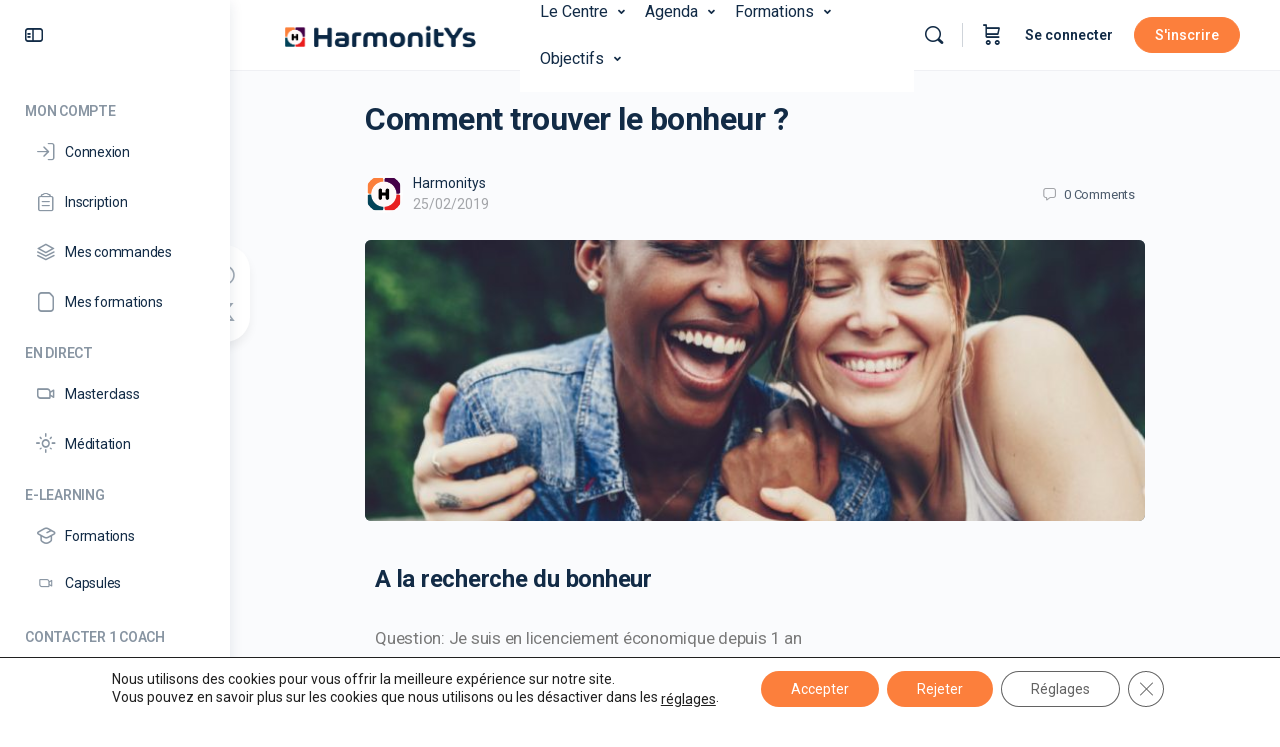

--- FILE ---
content_type: text/html; charset=UTF-8
request_url: https://harmonitys.com/evolution_personnelle/comment-trouver-le-bonheur/
body_size: 60089
content:
<!doctype html>
<html lang="fr-FR">
	<head>
		<meta charset="UTF-8">
		<link rel="profile" href="http://gmpg.org/xfn/11">
		<script type="text/html" id="tmpl-bb-link-preview">
<% if ( link_scrapping ) { %>
	<% if ( link_loading ) { %>
		<span class="bb-url-scrapper-loading bb-ajax-loader"><i class="bb-icon-l bb-icon-spinner animate-spin"></i>Loading preview...</span>
	<% } %>
	<% if ( link_success || link_error ) { %>
		<a title="Cancel Preview" href="#" id="bb-close-link-suggestion">Supprimer l&#039;aperçu</a>
		<div class="bb-link-preview-container">
			<% if ( link_images && link_images.length && link_success && ! link_error && '' !== link_image_index ) { %>
				<div id="bb-url-scrapper-img-holder">
					<div class="bb-link-preview-image">
						<div class="bb-link-preview-image-cover">
							<img src="<%= link_images[link_image_index] %>"/>
						</div>
						<div class="bb-link-preview-icons">
							<%
							if ( link_images.length > 1 ) { %>
								<a data-bp-tooltip-pos="up" data-bp-tooltip="Change image" href="#" class="icon-exchange toolbar-button bp-tooltip" id="icon-exchange"><i class="bb-icon-l bb-icon-exchange"></i></a>
							<% } %>
							<% if ( link_images.length ) { %>
								<a data-bp-tooltip-pos="up" data-bp-tooltip="Remove image" href="#" class="icon-image-slash toolbar-button bp-tooltip" id="bb-link-preview-remove-image"><i class="bb-icon-l bb-icon-image-slash"></i></a>
							<% } %>
							<a data-bp-tooltip-pos="up" data-bp-tooltip="Confirm" class="toolbar-button bp-tooltip" href="#" id="bb-link-preview-select-image">
								<i class="bb-icon-check bb-icon-l"></i>
							</a>
						</div>
					</div>
					<% if ( link_images.length > 1 ) { %>
						<div class="bb-url-thumb-nav">
							<button type="button" id="bb-url-prevPicButton"><span class="bb-icon-l bb-icon-angle-left"></span></button>
							<button type="button" id="bb-url-nextPicButton"><span class="bb-icon-l bb-icon-angle-right"></span></button>
							<div id="bb-url-scrapper-img-count">
								Image <%= link_image_index + 1 %>&nbsp;of&nbsp;<%= link_images.length %>
							</div>
						</div>
					<% } %>
				</div>
			<% } %>
			<% if ( link_success && ! link_error && link_url ) { %>
				<div class="bb-link-preview-info">
					<% var a = document.createElement('a');
						a.href = link_url;
						var hostname = a.hostname;
						var domainName = hostname.replace('www.', '' );
					%>
					<% if ( 'undefined' !== typeof link_title && link_title.trim() && link_description ) { %>
						<p class="bb-link-preview-link-name"><%= domainName %></p>
					<% } %>
					<% if ( link_success && ! link_error ) { %>
						<p class="bb-link-preview-title"><%= link_title %></p>
					<% } %>
					<% if ( link_success && ! link_error ) { %>
						<div class="bb-link-preview-excerpt"><p><%= link_description %></p></div>
					<% } %>
				</div>
			<% } %>
			<% if ( link_error && ! link_success ) { %>
				<div id="bb-url-error" class="bb-url-error"><%= link_error_msg %></div>
			<% } %>
		</div>
	<% } %>
<% } %>
</script>
            <style id="bb_learndash_30_custom_colors">
                
                .learndash-wrapper .bb-single-course-sidebar .ld-status.ld-primary-background {
                    background-color: #e2e7ed !important;
                    color: inherit !important;
                }
                .learndash-wrapper .ld-course-status .ld-status.ld-status-progress.ld-primary-background {
                    background-color: #ebe9e6 !important;
                    color: inherit !important;
                }
                .learndash-wrapper .learndash_content_wrap .wpProQuiz_content .wpProQuiz_button_reShowQuestion:hover {
                    background-color: #fff !important;
                }
                .learndash-wrapper .learndash_content_wrap .wpProQuiz_content .wpProQuiz_toplistTable th {
                    background-color: transparent !important;
                }
                .learndash-wrapper .wpProQuiz_content .wpProQuiz_button:not(.wpProQuiz_button_reShowQuestion):not(.wpProQuiz_button_restartQuiz) {
                    color: #fff !important;
                }
                .learndash-wrapper .wpProQuiz_content .wpProQuiz_button.wpProQuiz_button_restartQuiz {
                    color: #fff !important;
                }
                .wpProQuiz_content .wpProQuiz_results > div > .wpProQuiz_button,
                .learndash-wrapper .bb-learndash-content-wrap .ld-item-list .ld-item-list-item a.ld-item-name:hover,
                .learndash-wrapper .bb-learndash-content-wrap .ld-item-list .ld-item-list-item .ld-item-list-item-preview:hover a.ld-item-name .ld-item-title,
                .learndash-wrapper .bb-learndash-content-wrap .ld-item-list .ld-item-list-item .ld-item-list-item-preview:hover .ld-expand-button .ld-icon-arrow-down,
                .lms-topic-sidebar-wrapper .lms-lessions-list > ol li a.bb-lesson-head:hover,
                .learndash-wrapper .bb-learndash-content-wrap .ld-primary-color-hover:hover,
                .learndash-wrapper .learndash_content_wrap .ld-table-list-item-quiz .ld-primary-color-hover:hover .ld-item-title,
                .learndash-wrapper .ld-item-list-item-expanded .ld-table-list-items .ld-table-list-item .ld-table-list-item-quiz .ld-primary-color-hover:hover .ld-item-title,
                .learndash-wrapper .ld-table-list .ld-table-list-items div.ld-table-list-item a.ld-table-list-item-preview:hover .ld-topic-title,
                .lms-lesson-content .bb-type-list li a:hover,
                .lms-lesson-content .lms-quiz-list li a:hover,
                .learndash-wrapper .ld-expand-button.ld-button-alternate:hover .ld-icon-arrow-down,
                .learndash-wrapper .ld-table-list .ld-table-list-items div.ld-table-list-item a.ld-table-list-item-preview:hover .ld-topic-title:before,
                .bb-lessons-list .lms-toggle-lesson i:hover,
                .lms-topic-sidebar-wrapper .lms-course-quizzes-list > ul li a:hover,
                .lms-topic-sidebar-wrapper .lms-course-members-list .course-members-list a:hover,
                .lms-topic-sidebar-wrapper .lms-course-members-list .bb-course-member-wrap > .list-members-extra,
                .lms-topic-sidebar-wrapper .lms-course-members-list .bb-course-member-wrap > .list-members-extra:hover,
                .learndash-wrapper .ld-item-list .ld-item-list-item.ld-item-lesson-item .ld-item-list-item-preview .ld-item-name .ld-item-title .ld-item-components span,
                .bb-about-instructor h5 a:hover,
                .learndash_content_wrap .comment-respond .comment-author:hover,
                .single-sfwd-courses .comment-respond .comment-author:hover {
                    color: #024459 !important;
                }
                .learndash-wrapper .learndash_content_wrap #quiz_continue_link,
                .learndash-wrapper .learndash_content_wrap .learndash_mark_complete_button,
                .learndash-wrapper .learndash_content_wrap #learndash_mark_complete_button,
                .learndash-wrapper .learndash_content_wrap .ld-status-complete,
                .learndash-wrapper .learndash_content_wrap .ld-alert-success .ld-button,
                .learndash-wrapper .learndash_content_wrap .ld-alert-success .ld-alert-icon,
                .wpProQuiz_questionList[data-type="assessment_answer"] .wpProQuiz_questionListItem label.is-selected:before,
                .wpProQuiz_questionList[data-type="single"] .wpProQuiz_questionListItem label.is-selected:before,
                .wpProQuiz_questionList[data-type="multiple"] .wpProQuiz_questionListItem label.is-selected:before {
                    background-color: #024459 !important;
                }
                .wpProQuiz_content .wpProQuiz_results > div > .wpProQuiz_button,
                .wpProQuiz_questionList[data-type="multiple"] .wpProQuiz_questionListItem label.is-selected:before {
                    border-color: #024459 !important;
                }
                .learndash-wrapper .wpProQuiz_content .wpProQuiz_button.wpProQuiz_button_restartQuiz,
                .learndash-wrapper .wpProQuiz_content .wpProQuiz_button.wpProQuiz_button_restartQuiz:hover,
                #learndash-page-content .sfwd-course-nav .learndash_next_prev_link a:hover,
                .bb-cover-list-item .ld-primary-background {
                    background-color: #024459 !important;
                }
                
                
                .lms-topic-sidebar-wrapper .ld-secondary-background,
                .i-progress.i-progress-completed,
                .bb-cover-list-item .ld-secondary-background,
                .learndash-wrapper .ld-status-icon.ld-status-complete.ld-secondary-background,
                .learndash-wrapper .ld-status-icon.ld-quiz-complete,
                .ld-progress-bar .ld-progress-bar-percentage.ld-secondary-background {
                    background-color: #4caf36 !important;
                }
                .bb-progress .bb-progress-circle {
                    border-color: #4caf36 !important;
                }
                .learndash-wrapper .ld-alert-success {
                    border-color: #DCDFE3 !important;
                }
                .learndash-wrapper .ld-secondary-in-progress-icon {
                    color: #4caf36 !important;
                }
                .learndash-wrapper .bb-learndash-content-wrap .ld-secondary-in-progress-icon {
                    border-left-color: #DEDFE2 !important;
                    border-top-color: #DEDFE2 !important;
                }
                
                
                .learndash-wrapper .ld-item-list .ld-item-list-item.ld-item-lesson-item .ld-item-name .ld-item-title .ld-item-components span.ld-status-waiting,
                .learndash-wrapper .ld-item-list .ld-item-list-item.ld-item-lesson-item .ld-item-name .ld-item-title .ld-item-components span.ld-status-waiting span.ld-icon,
                .learndash-wrapper .ld-status-waiting {
                    background-color: #024459 !important;
                }
                
            </style>
			<meta name='robots' content='index, follow, max-image-preview:large, max-snippet:-1, max-video-preview:-1' />
<script>window._wca = window._wca || [];</script>
	
	<title>Le bonheur : Comment réussir à le trouver ? - Harmonitys</title>
	<meta name="description" content="&quot;Mère célibataire. Je suis seule à payer les factures. J&#039;ai besoin de trouver le bonheur et être heureuse. Qu&#039;est-ce qu&#039;il faut faire ?&quot;" />
	<link rel="canonical" href="https://harmonitys.com/evolution_personnelle/comment-trouver-le-bonheur/" />
	<meta property="og:locale" content="fr_FR" />
	<meta property="og:type" content="article" />
	<meta property="og:title" content="Comment trouver le bonheur ?" />
	<meta property="og:description" content="&quot;Mère célibataire. Je suis seule à payer les factures. J&#039;ai besoin de trouver le bonheur et être heureuse. Qu&#039;est-ce qu&#039;il faut faire ?&quot;" />
	<meta property="og:url" content="https://harmonitys.com/evolution_personnelle/comment-trouver-le-bonheur/" />
	<meta property="og:site_name" content="Harmonitys" />
	<meta property="article:publisher" content="https://www.facebook.com/harmonitys" />
	<meta property="article:published_time" content="2019-02-25T06:08:17+00:00" />
	<meta property="article:modified_time" content="2021-12-31T13:41:49+00:00" />
	<meta name="author" content="Harmonitys" />
	<meta name="twitter:card" content="summary_large_image" />
	<meta name="twitter:title" content="Comment trouver le bonheur ?" />
	<meta name="twitter:description" content="&quot;Mère célibataire. Je suis seule à payer les factures. J&#039;ai besoin de trouver le bonheur et être heureuse. Qu&#039;est-ce qu&#039;il faut faire ?&quot;" />
	<meta name="twitter:label1" content="Écrit par" />
	<meta name="twitter:data1" content="Harmonitys" />
	<meta name="twitter:label2" content="Durée de lecture estimée" />
	<meta name="twitter:data2" content="2 minutes" />
	<script type="application/ld+json" class="yoast-schema-graph">{"@context":"https://schema.org","@graph":[{"@type":"Article","@id":"https://harmonitys.com/evolution_personnelle/comment-trouver-le-bonheur/#article","isPartOf":{"@id":"https://harmonitys.com/evolution_personnelle/comment-trouver-le-bonheur/"},"author":{"name":"Harmonitys","@id":"https://harmonitys.com/#/schema/person/4e0bc9540f972abeb661df16d99ffcfa"},"headline":"Comment trouver le bonheur ?","datePublished":"2019-02-25T06:08:17+00:00","dateModified":"2021-12-31T13:41:49+00:00","mainEntityOfPage":{"@id":"https://harmonitys.com/evolution_personnelle/comment-trouver-le-bonheur/"},"wordCount":293,"commentCount":0,"publisher":{"@id":"https://harmonitys.com/#organization"},"image":{"@id":"https://harmonitys.com/evolution_personnelle/comment-trouver-le-bonheur/#primaryimage"},"thumbnailUrl":"https://harmonitys.com/eronsorg/2021/12/happy-friends-holding-each-other.jpg","keywords":["bonheur","comment","comment être heureuse","comment être heureux","comment trouver le bonheur","développement personnel","difficile","être plus heureux","évolution personnelle","facile","factures","formaoo","heureuse","je n'arrive pas à être heureux","je ne trouve pas le bonheur","licenciement","malheureuse","malheureux","mère célibataire","négatif","perception","positif","problèmes","que faire","recherche du bonheur","trouver le bonheur"],"articleSection":["Evolution personnelle"],"inLanguage":"fr-FR","potentialAction":[{"@type":"CommentAction","name":"Comment","target":["https://harmonitys.com/evolution_personnelle/comment-trouver-le-bonheur/#respond"]}]},{"@type":"WebPage","@id":"https://harmonitys.com/evolution_personnelle/comment-trouver-le-bonheur/","url":"https://harmonitys.com/evolution_personnelle/comment-trouver-le-bonheur/","name":"Le bonheur : Comment réussir à le trouver ? - Harmonitys","isPartOf":{"@id":"https://harmonitys.com/#website"},"primaryImageOfPage":{"@id":"https://harmonitys.com/evolution_personnelle/comment-trouver-le-bonheur/#primaryimage"},"image":{"@id":"https://harmonitys.com/evolution_personnelle/comment-trouver-le-bonheur/#primaryimage"},"thumbnailUrl":"https://harmonitys.com/eronsorg/2021/12/happy-friends-holding-each-other.jpg","datePublished":"2019-02-25T06:08:17+00:00","dateModified":"2021-12-31T13:41:49+00:00","description":"\"Mère célibataire. Je suis seule à payer les factures. J'ai besoin de trouver le bonheur et être heureuse. Qu'est-ce qu'il faut faire ?\"","breadcrumb":{"@id":"https://harmonitys.com/evolution_personnelle/comment-trouver-le-bonheur/#breadcrumb"},"inLanguage":"fr-FR","potentialAction":[{"@type":"ReadAction","target":["https://harmonitys.com/evolution_personnelle/comment-trouver-le-bonheur/"]}]},{"@type":"ImageObject","inLanguage":"fr-FR","@id":"https://harmonitys.com/evolution_personnelle/comment-trouver-le-bonheur/#primaryimage","url":"https://harmonitys.com/eronsorg/2021/12/happy-friends-holding-each-other.jpg","contentUrl":"https://harmonitys.com/eronsorg/2021/12/happy-friends-holding-each-other.jpg","width":1000,"height":667},{"@type":"BreadcrumbList","@id":"https://harmonitys.com/evolution_personnelle/comment-trouver-le-bonheur/#breadcrumb","itemListElement":[{"@type":"ListItem","position":1,"name":"Accueil","item":"https://harmonitys.com/"},{"@type":"ListItem","position":2,"name":"Blog","item":"https://harmonitys.com/blog/"},{"@type":"ListItem","position":3,"name":"Comment trouver le bonheur ?"}]},{"@type":"WebSite","@id":"https://harmonitys.com/#website","url":"https://harmonitys.com/","name":"Harmonitys","description":"Plateforme","publisher":{"@id":"https://harmonitys.com/#organization"},"potentialAction":[{"@type":"SearchAction","target":{"@type":"EntryPoint","urlTemplate":"https://harmonitys.com/?s={search_term_string}"},"query-input":"required name=search_term_string"}],"inLanguage":"fr-FR"},{"@type":"Organization","@id":"https://harmonitys.com/#organization","name":"HARMONITYS","url":"https://harmonitys.com/","logo":{"@type":"ImageObject","inLanguage":"fr-FR","@id":"https://harmonitys.com/#/schema/logo/image/","url":"https://harmonitys.com/eronsorg/2021/04/cropped-logo-web-transparent.png","contentUrl":"https://harmonitys.com/eronsorg/2021/04/cropped-logo-web-transparent.png","width":512,"height":512,"caption":"HARMONITYS"},"image":{"@id":"https://harmonitys.com/#/schema/logo/image/"},"sameAs":["https://www.facebook.com/harmonitys"]},{"@type":"Person","@id":"https://harmonitys.com/#/schema/person/4e0bc9540f972abeb661df16d99ffcfa","name":"Harmonitys","image":{"@type":"ImageObject","inLanguage":"fr-FR","@id":"https://harmonitys.com/#/schema/person/image/","url":"https://harmonitys.com/eronsorg/avatars/775/61cd5fb916ce7-bpthumb.png","contentUrl":"https://harmonitys.com/eronsorg/avatars/775/61cd5fb916ce7-bpthumb.png","caption":"Harmonitys"},"url":"https://harmonitys.com/author/harmonitys/"}]}</script>
	
<link rel='dns-prefetch' href='//www.google.com' />
<link rel='dns-prefetch' href='//stats.wp.com' />
<link rel='dns-prefetch' href='//fonts.googleapis.com' />
<link rel='dns-prefetch' href='//static.payzen.eu' />
<link rel="alternate" type="application/rss+xml" title="Harmonitys &raquo; Flux" href="https://harmonitys.com/feed/" />
<link rel="alternate" type="application/rss+xml" title="Harmonitys &raquo; Flux des commentaires" href="https://harmonitys.com/comments/feed/" />
<link rel="alternate" type="application/rss+xml" title="Harmonitys &raquo; Comment trouver le bonheur ? Flux des commentaires" href="https://harmonitys.com/evolution_personnelle/comment-trouver-le-bonheur/feed/" />
<link rel='stylesheet' id='wc-blocks-integration-css' href='https://harmonitys.com/rertoods/woocommerce-subscriptions/vendor/woocommerce/subscriptions-core/build/index.css?ver=7.0.0' type='text/css' media='all' />
<link rel='stylesheet' id='mec-select2-style-css' href='https://harmonitys.com/rertoods/modern-events-calendar/assets/packages/select2/select2.min.css?ver=7.14.0' type='text/css' media='all' />
<link rel='stylesheet' id='mec-font-icons-css' href='https://harmonitys.com/rertoods/modern-events-calendar/assets/css/iconfonts.css?ver=7.14.0' type='text/css' media='all' />
<link rel='stylesheet' id='mec-frontend-style-css' href='https://harmonitys.com/rertoods/modern-events-calendar/assets/css/frontend.min.css?ver=7.14.0' type='text/css' media='all' />
<link rel='stylesheet' id='mec-tooltip-style-css' href='https://harmonitys.com/rertoods/modern-events-calendar/assets/packages/tooltip/tooltip.css?ver=7.14.0' type='text/css' media='all' />
<link rel='stylesheet' id='mec-tooltip-shadow-style-css' href='https://harmonitys.com/rertoods/modern-events-calendar/assets/packages/tooltip/tooltipster-sideTip-shadow.min.css?ver=7.14.0' type='text/css' media='all' />
<link rel='stylesheet' id='featherlight-css' href='https://harmonitys.com/rertoods/modern-events-calendar/assets/packages/featherlight/featherlight.css?ver=7.14.0' type='text/css' media='all' />
<link rel='stylesheet' id='mec-google-fonts-css' href='//fonts.googleapis.com/css?family=Montserrat%3A400%2C700%7CRoboto%3A100%2C300%2C400%2C700&#038;ver=7.14.0' type='text/css' media='all' />
<link rel='stylesheet' id='mec-lity-style-css' href='https://harmonitys.com/rertoods/modern-events-calendar/assets/packages/lity/lity.min.css?ver=7.14.0' type='text/css' media='all' />
<link rel='stylesheet' id='mec-general-calendar-style-css' href='https://harmonitys.com/rertoods/modern-events-calendar/assets/css/mec-general-calendar.css?ver=7.14.0' type='text/css' media='all' />
<link rel='stylesheet' id='bp-nouveau-icons-map-css' href='https://harmonitys.com/rertoods/buddyboss-platform/bp-templates/bp-nouveau/icons/css/icons-map.min.css?ver=2.6.80' type='text/css' media='screen' />
<link rel='stylesheet' id='bp-nouveau-bb-icons-css' href='https://harmonitys.com/rertoods/buddyboss-platform/bp-templates/bp-nouveau/icons/css/bb-icons.min.css?ver=1.0.5' type='text/css' media='screen' />
<link rel='stylesheet' id='dashicons-css' href='https://harmonitys.com/ephoshyv/css/dashicons.min.css?ver=6.6.4' type='text/css' media='all' />
<style id='dashicons-inline-css' type='text/css'>
[data-font="Dashicons"]:before {font-family: 'Dashicons' !important;content: attr(data-icon) !important;speak: none !important;font-weight: normal !important;font-variant: normal !important;text-transform: none !important;line-height: 1 !important;font-style: normal !important;-webkit-font-smoothing: antialiased !important;-moz-osx-font-smoothing: grayscale !important;}
</style>
<link rel='stylesheet' id='bp-nouveau-css' href='https://harmonitys.com/rertoods/buddyboss-platform/bp-templates/bp-nouveau/css/buddypress.min.css?ver=2.6.80' type='text/css' media='screen' />
<style id='bp-nouveau-inline-css' type='text/css'>
.list-wrap .bs-group-cover a:before{ background:unset; }
</style>
<link rel='stylesheet' id='buddyboss_legacy-css' href='https://harmonitys.com/kebeevow/inc/plugins/buddyboss-menu-icons/vendor/kucrut/icon-picker/css/types/buddyboss_legacy.css?ver=1.0' type='text/css' media='all' />
<link rel='stylesheet' id='font-awesome-css' href='https://harmonitys.com/kebeevow/inc/plugins/buddyboss-menu-icons/vendor/kucrut/icon-picker/css/types/font-awesome.css?ver=4.7.0' type='text/css' media='all' />
<style id='font-awesome-inline-css' type='text/css'>
[data-font="FontAwesome"]:before {font-family: 'FontAwesome' !important;content: attr(data-icon) !important;speak: none !important;font-weight: normal !important;font-variant: normal !important;text-transform: none !important;line-height: 1 !important;font-style: normal !important;-webkit-font-smoothing: antialiased !important;-moz-osx-font-smoothing: grayscale !important;}
</style>
<link rel='stylesheet' id='mediaelement-css' href='https://harmonitys.com/ephoshyv/js/mediaelement/mediaelementplayer-legacy.min.css?ver=4.2.17' type='text/css' media='all' />
<link rel='stylesheet' id='wp-mediaelement-css' href='https://harmonitys.com/ephoshyv/js/mediaelement/wp-mediaelement.min.css?ver=6.6.4' type='text/css' media='all' />
<style id='jetpack-sharing-buttons-style-inline-css' type='text/css'>
.jetpack-sharing-buttons__services-list{display:flex;flex-direction:row;flex-wrap:wrap;gap:0;list-style-type:none;margin:5px;padding:0}.jetpack-sharing-buttons__services-list.has-small-icon-size{font-size:12px}.jetpack-sharing-buttons__services-list.has-normal-icon-size{font-size:16px}.jetpack-sharing-buttons__services-list.has-large-icon-size{font-size:24px}.jetpack-sharing-buttons__services-list.has-huge-icon-size{font-size:36px}@media print{.jetpack-sharing-buttons__services-list{display:none!important}}.editor-styles-wrapper .wp-block-jetpack-sharing-buttons{gap:0;padding-inline-start:0}ul.jetpack-sharing-buttons__services-list.has-background{padding:1.25em 2.375em}
</style>
<link rel='stylesheet' id='wpfnl-pro-blocks-style-css' href='https://harmonitys.com/rertoods/wpfunnels-pro/includes/core/widgets/block/assets/dist/wpfnl-blocks-style.css?ver=1.0.0' type='text/css' media='all' />
<link rel='stylesheet' id='bb_theme_block-buddypanel-style-css-css' href='https://harmonitys.com/kebeevow/blocks/buddypanel/build/style-buddypanel.css?ver=a43481f57c3cc73f6cce06223a569c14' type='text/css' media='all' />
<style id='classic-theme-styles-inline-css' type='text/css'>
/*! This file is auto-generated */
.wp-block-button__link{color:#fff;background-color:#32373c;border-radius:9999px;box-shadow:none;text-decoration:none;padding:calc(.667em + 2px) calc(1.333em + 2px);font-size:1.125em}.wp-block-file__button{background:#32373c;color:#fff;text-decoration:none}
</style>
<style id='global-styles-inline-css' type='text/css'>
:root{--wp--preset--aspect-ratio--square: 1;--wp--preset--aspect-ratio--4-3: 4/3;--wp--preset--aspect-ratio--3-4: 3/4;--wp--preset--aspect-ratio--3-2: 3/2;--wp--preset--aspect-ratio--2-3: 2/3;--wp--preset--aspect-ratio--16-9: 16/9;--wp--preset--aspect-ratio--9-16: 9/16;--wp--preset--color--black: #000000;--wp--preset--color--cyan-bluish-gray: #abb8c3;--wp--preset--color--white: #ffffff;--wp--preset--color--pale-pink: #f78da7;--wp--preset--color--vivid-red: #cf2e2e;--wp--preset--color--luminous-vivid-orange: #ff6900;--wp--preset--color--luminous-vivid-amber: #fcb900;--wp--preset--color--light-green-cyan: #7bdcb5;--wp--preset--color--vivid-green-cyan: #00d084;--wp--preset--color--pale-cyan-blue: #8ed1fc;--wp--preset--color--vivid-cyan-blue: #0693e3;--wp--preset--color--vivid-purple: #9b51e0;--wp--preset--gradient--vivid-cyan-blue-to-vivid-purple: linear-gradient(135deg,rgba(6,147,227,1) 0%,rgb(155,81,224) 100%);--wp--preset--gradient--light-green-cyan-to-vivid-green-cyan: linear-gradient(135deg,rgb(122,220,180) 0%,rgb(0,208,130) 100%);--wp--preset--gradient--luminous-vivid-amber-to-luminous-vivid-orange: linear-gradient(135deg,rgba(252,185,0,1) 0%,rgba(255,105,0,1) 100%);--wp--preset--gradient--luminous-vivid-orange-to-vivid-red: linear-gradient(135deg,rgba(255,105,0,1) 0%,rgb(207,46,46) 100%);--wp--preset--gradient--very-light-gray-to-cyan-bluish-gray: linear-gradient(135deg,rgb(238,238,238) 0%,rgb(169,184,195) 100%);--wp--preset--gradient--cool-to-warm-spectrum: linear-gradient(135deg,rgb(74,234,220) 0%,rgb(151,120,209) 20%,rgb(207,42,186) 40%,rgb(238,44,130) 60%,rgb(251,105,98) 80%,rgb(254,248,76) 100%);--wp--preset--gradient--blush-light-purple: linear-gradient(135deg,rgb(255,206,236) 0%,rgb(152,150,240) 100%);--wp--preset--gradient--blush-bordeaux: linear-gradient(135deg,rgb(254,205,165) 0%,rgb(254,45,45) 50%,rgb(107,0,62) 100%);--wp--preset--gradient--luminous-dusk: linear-gradient(135deg,rgb(255,203,112) 0%,rgb(199,81,192) 50%,rgb(65,88,208) 100%);--wp--preset--gradient--pale-ocean: linear-gradient(135deg,rgb(255,245,203) 0%,rgb(182,227,212) 50%,rgb(51,167,181) 100%);--wp--preset--gradient--electric-grass: linear-gradient(135deg,rgb(202,248,128) 0%,rgb(113,206,126) 100%);--wp--preset--gradient--midnight: linear-gradient(135deg,rgb(2,3,129) 0%,rgb(40,116,252) 100%);--wp--preset--font-size--small: 13px;--wp--preset--font-size--medium: 20px;--wp--preset--font-size--large: 36px;--wp--preset--font-size--x-large: 42px;--wp--preset--font-family--inter: "Inter", sans-serif;--wp--preset--font-family--cardo: Cardo;--wp--preset--spacing--20: 0.44rem;--wp--preset--spacing--30: 0.67rem;--wp--preset--spacing--40: 1rem;--wp--preset--spacing--50: 1.5rem;--wp--preset--spacing--60: 2.25rem;--wp--preset--spacing--70: 3.38rem;--wp--preset--spacing--80: 5.06rem;--wp--preset--shadow--natural: 6px 6px 9px rgba(0, 0, 0, 0.2);--wp--preset--shadow--deep: 12px 12px 50px rgba(0, 0, 0, 0.4);--wp--preset--shadow--sharp: 6px 6px 0px rgba(0, 0, 0, 0.2);--wp--preset--shadow--outlined: 6px 6px 0px -3px rgba(255, 255, 255, 1), 6px 6px rgba(0, 0, 0, 1);--wp--preset--shadow--crisp: 6px 6px 0px rgba(0, 0, 0, 1);}:where(.is-layout-flex){gap: 0.5em;}:where(.is-layout-grid){gap: 0.5em;}body .is-layout-flex{display: flex;}.is-layout-flex{flex-wrap: wrap;align-items: center;}.is-layout-flex > :is(*, div){margin: 0;}body .is-layout-grid{display: grid;}.is-layout-grid > :is(*, div){margin: 0;}:where(.wp-block-columns.is-layout-flex){gap: 2em;}:where(.wp-block-columns.is-layout-grid){gap: 2em;}:where(.wp-block-post-template.is-layout-flex){gap: 1.25em;}:where(.wp-block-post-template.is-layout-grid){gap: 1.25em;}.has-black-color{color: var(--wp--preset--color--black) !important;}.has-cyan-bluish-gray-color{color: var(--wp--preset--color--cyan-bluish-gray) !important;}.has-white-color{color: var(--wp--preset--color--white) !important;}.has-pale-pink-color{color: var(--wp--preset--color--pale-pink) !important;}.has-vivid-red-color{color: var(--wp--preset--color--vivid-red) !important;}.has-luminous-vivid-orange-color{color: var(--wp--preset--color--luminous-vivid-orange) !important;}.has-luminous-vivid-amber-color{color: var(--wp--preset--color--luminous-vivid-amber) !important;}.has-light-green-cyan-color{color: var(--wp--preset--color--light-green-cyan) !important;}.has-vivid-green-cyan-color{color: var(--wp--preset--color--vivid-green-cyan) !important;}.has-pale-cyan-blue-color{color: var(--wp--preset--color--pale-cyan-blue) !important;}.has-vivid-cyan-blue-color{color: var(--wp--preset--color--vivid-cyan-blue) !important;}.has-vivid-purple-color{color: var(--wp--preset--color--vivid-purple) !important;}.has-black-background-color{background-color: var(--wp--preset--color--black) !important;}.has-cyan-bluish-gray-background-color{background-color: var(--wp--preset--color--cyan-bluish-gray) !important;}.has-white-background-color{background-color: var(--wp--preset--color--white) !important;}.has-pale-pink-background-color{background-color: var(--wp--preset--color--pale-pink) !important;}.has-vivid-red-background-color{background-color: var(--wp--preset--color--vivid-red) !important;}.has-luminous-vivid-orange-background-color{background-color: var(--wp--preset--color--luminous-vivid-orange) !important;}.has-luminous-vivid-amber-background-color{background-color: var(--wp--preset--color--luminous-vivid-amber) !important;}.has-light-green-cyan-background-color{background-color: var(--wp--preset--color--light-green-cyan) !important;}.has-vivid-green-cyan-background-color{background-color: var(--wp--preset--color--vivid-green-cyan) !important;}.has-pale-cyan-blue-background-color{background-color: var(--wp--preset--color--pale-cyan-blue) !important;}.has-vivid-cyan-blue-background-color{background-color: var(--wp--preset--color--vivid-cyan-blue) !important;}.has-vivid-purple-background-color{background-color: var(--wp--preset--color--vivid-purple) !important;}.has-black-border-color{border-color: var(--wp--preset--color--black) !important;}.has-cyan-bluish-gray-border-color{border-color: var(--wp--preset--color--cyan-bluish-gray) !important;}.has-white-border-color{border-color: var(--wp--preset--color--white) !important;}.has-pale-pink-border-color{border-color: var(--wp--preset--color--pale-pink) !important;}.has-vivid-red-border-color{border-color: var(--wp--preset--color--vivid-red) !important;}.has-luminous-vivid-orange-border-color{border-color: var(--wp--preset--color--luminous-vivid-orange) !important;}.has-luminous-vivid-amber-border-color{border-color: var(--wp--preset--color--luminous-vivid-amber) !important;}.has-light-green-cyan-border-color{border-color: var(--wp--preset--color--light-green-cyan) !important;}.has-vivid-green-cyan-border-color{border-color: var(--wp--preset--color--vivid-green-cyan) !important;}.has-pale-cyan-blue-border-color{border-color: var(--wp--preset--color--pale-cyan-blue) !important;}.has-vivid-cyan-blue-border-color{border-color: var(--wp--preset--color--vivid-cyan-blue) !important;}.has-vivid-purple-border-color{border-color: var(--wp--preset--color--vivid-purple) !important;}.has-vivid-cyan-blue-to-vivid-purple-gradient-background{background: var(--wp--preset--gradient--vivid-cyan-blue-to-vivid-purple) !important;}.has-light-green-cyan-to-vivid-green-cyan-gradient-background{background: var(--wp--preset--gradient--light-green-cyan-to-vivid-green-cyan) !important;}.has-luminous-vivid-amber-to-luminous-vivid-orange-gradient-background{background: var(--wp--preset--gradient--luminous-vivid-amber-to-luminous-vivid-orange) !important;}.has-luminous-vivid-orange-to-vivid-red-gradient-background{background: var(--wp--preset--gradient--luminous-vivid-orange-to-vivid-red) !important;}.has-very-light-gray-to-cyan-bluish-gray-gradient-background{background: var(--wp--preset--gradient--very-light-gray-to-cyan-bluish-gray) !important;}.has-cool-to-warm-spectrum-gradient-background{background: var(--wp--preset--gradient--cool-to-warm-spectrum) !important;}.has-blush-light-purple-gradient-background{background: var(--wp--preset--gradient--blush-light-purple) !important;}.has-blush-bordeaux-gradient-background{background: var(--wp--preset--gradient--blush-bordeaux) !important;}.has-luminous-dusk-gradient-background{background: var(--wp--preset--gradient--luminous-dusk) !important;}.has-pale-ocean-gradient-background{background: var(--wp--preset--gradient--pale-ocean) !important;}.has-electric-grass-gradient-background{background: var(--wp--preset--gradient--electric-grass) !important;}.has-midnight-gradient-background{background: var(--wp--preset--gradient--midnight) !important;}.has-small-font-size{font-size: var(--wp--preset--font-size--small) !important;}.has-medium-font-size{font-size: var(--wp--preset--font-size--medium) !important;}.has-large-font-size{font-size: var(--wp--preset--font-size--large) !important;}.has-x-large-font-size{font-size: var(--wp--preset--font-size--x-large) !important;}
:where(.wp-block-post-template.is-layout-flex){gap: 1.25em;}:where(.wp-block-post-template.is-layout-grid){gap: 1.25em;}
:where(.wp-block-columns.is-layout-flex){gap: 2em;}:where(.wp-block-columns.is-layout-grid){gap: 2em;}
:root :where(.wp-block-pullquote){font-size: 1.5em;line-height: 1.6;}
</style>
<link rel='stylesheet' id='bb-pro-enqueue-scripts-css' href='https://harmonitys.com/rertoods/buddyboss-platform-pro/assets/css/index.min.css?ver=2.5.91' type='text/css' media='all' />
<link rel='stylesheet' id='bb-access-control-css' href='https://harmonitys.com/rertoods/buddyboss-platform-pro/includes/access-control/assets/css/bb-access-control.min.css?ver=2.5.91' type='text/css' media='all' />
<link rel='stylesheet' id='bb-schedule-posts-css' href='https://harmonitys.com/rertoods/buddyboss-platform-pro/includes/schedule-posts/assets/css/bb-schedule-posts.min.css?ver=2.5.91' type='text/css' media='all' />
<link rel='stylesheet' id='bb-tutorlms-admin-css' href='https://harmonitys.com/rertoods/buddyboss-platform-pro/includes/integrations/tutorlms/assets/css/bb-tutorlms-admin.min.css?ver=2.6.80' type='text/css' media='all' />
<link rel='stylesheet' id='mec-zoom-style-css' href='https://harmonitys.com/rertoods/mec-zoom-integration/assets/mec-zoom.css?ver=6.6.4' type='text/css' media='all' />
<link rel='stylesheet' id='post-views-counter-frontend-css' href='https://harmonitys.com/rertoods/post-views-counter/css/frontend.min.css?ver=1.4.7' type='text/css' media='all' />
<link rel='stylesheet' id='vosfactures-css' href='https://harmonitys.com/rertoods/vosfactures/public/css/firmlet-public.css?ver=1.3.7' type='text/css' media='all' />
<link rel='stylesheet' id='woocommerce-layout-css' href='https://harmonitys.com/rertoods/woocommerce/assets/css/woocommerce-layout.css?ver=9.2.4' type='text/css' media='all' />
<style id='woocommerce-layout-inline-css' type='text/css'>
	.infinite-scroll .woocommerce-pagination {
		display: none;
	}
</style>
<link rel='stylesheet' id='woocommerce-smallscreen-css' href='https://harmonitys.com/rertoods/woocommerce/assets/css/woocommerce-smallscreen.css?ver=9.2.4' type='text/css' media='only screen and (max-width: 768px)' />
<link rel='stylesheet' id='woocommerce-general-css' href='https://harmonitys.com/rertoods/woocommerce/assets/css/woocommerce.css?ver=9.2.4' type='text/css' media='all' />
<style id='woocommerce-inline-inline-css' type='text/css'>
.woocommerce form .form-row .required { visibility: visible; }
</style>
<link rel='stylesheet' id='learndash_quiz_front_css-css' href='//harmonitys.com/rertoods/sfwd-lms/themes/legacy/templates/learndash_quiz_front.min.css?ver=4.6.0.1' type='text/css' media='all' />
<link rel='stylesheet' id='jquery-dropdown-css-css' href='//harmonitys.com/rertoods/sfwd-lms/assets/css/jquery.dropdown.min.css?ver=4.6.0.1' type='text/css' media='all' />
<link rel='stylesheet' id='learndash_lesson_video-css' href='//harmonitys.com/rertoods/sfwd-lms/themes/legacy/templates/learndash_lesson_video.min.css?ver=4.6.0.1' type='text/css' media='all' />
<link rel='stylesheet' id='redux-extendify-styles-css' href='https://harmonitys.com/kebeevow/inc/admin/framework/redux-core/assets/css/extendify-utilities.css?ver=4.4.11' type='text/css' media='all' />
<link rel='stylesheet' id='buddyboss-theme-fonts-css' href='https://harmonitys.com/kebeevow/assets/fonts/fonts.css?ver=2.6.70' type='text/css' media='all' />
<link rel='stylesheet' id='learndash-front-css' href='//harmonitys.com/rertoods/sfwd-lms/themes/ld30/assets/css/learndash.min.css?ver=4.6.0.1' type='text/css' media='all' />
<style id='learndash-front-inline-css' type='text/css'>
		.learndash-wrapper .ld-item-list .ld-item-list-item.ld-is-next,
		.learndash-wrapper .wpProQuiz_content .wpProQuiz_questionListItem label:focus-within {
			border-color: #024459;
		}
		/*
		.learndash-wrapper a:not(.ld-button):not(#quiz_continue_link):not(.ld-focus-menu-link):not(.btn-blue):not(#quiz_continue_link):not(.ld-js-register-account):not(#ld-focus-mode-course-heading):not(#btn-join):not(.ld-item-name):not(.ld-table-list-item-preview):not(.ld-lesson-item-preview-heading),
		 */
		.learndash-wrapper .ld-breadcrumbs a,
		.learndash-wrapper .ld-lesson-item.ld-is-current-lesson .ld-lesson-item-preview-heading,
		.learndash-wrapper .ld-lesson-item.ld-is-current-lesson .ld-lesson-title,
		.learndash-wrapper .ld-primary-color-hover:hover,
		.learndash-wrapper .ld-primary-color,
		.learndash-wrapper .ld-primary-color-hover:hover,
		.learndash-wrapper .ld-primary-color,
		.learndash-wrapper .ld-tabs .ld-tabs-navigation .ld-tab.ld-active,
		.learndash-wrapper .ld-button.ld-button-transparent,
		.learndash-wrapper .ld-button.ld-button-reverse,
		.learndash-wrapper .ld-icon-certificate,
		.learndash-wrapper .ld-login-modal .ld-login-modal-login .ld-modal-heading,
		#wpProQuiz_user_content a,
		.learndash-wrapper .ld-item-list .ld-item-list-item a.ld-item-name:hover,
		.learndash-wrapper .ld-focus-comments__heading-actions .ld-expand-button,
		.learndash-wrapper .ld-focus-comments__heading a,
		.learndash-wrapper .ld-focus-comments .comment-respond a,
		.learndash-wrapper .ld-focus-comment .ld-comment-reply a.comment-reply-link:hover,
		.learndash-wrapper .ld-expand-button.ld-button-alternate {
			color: #024459 !important;
		}
		.learndash-wrapper .ld-focus-comment.bypostauthor>.ld-comment-wrapper,
		.learndash-wrapper .ld-focus-comment.role-group_leader>.ld-comment-wrapper,
		.learndash-wrapper .ld-focus-comment.role-administrator>.ld-comment-wrapper {
			background-color:rgba(2, 68, 89, 0.03) !important;
		}
		.learndash-wrapper .ld-primary-background,
		.learndash-wrapper .ld-tabs .ld-tabs-navigation .ld-tab.ld-active:after {
			background: #024459 !important;
		}
		.learndash-wrapper .ld-course-navigation .ld-lesson-item.ld-is-current-lesson .ld-status-incomplete,
		.learndash-wrapper .ld-focus-comment.bypostauthor:not(.ptype-sfwd-assignment) >.ld-comment-wrapper>.ld-comment-avatar img,
		.learndash-wrapper .ld-focus-comment.role-group_leader>.ld-comment-wrapper>.ld-comment-avatar img,
		.learndash-wrapper .ld-focus-comment.role-administrator>.ld-comment-wrapper>.ld-comment-avatar img {
			border-color: #024459 !important;
		}
		.learndash-wrapper .ld-loading::before {
			border-top:3px solid #024459 !important;
		}
		.learndash-wrapper .ld-button:hover:not(.learndash-link-previous-incomplete):not(.ld-button-transparent),
		#learndash-tooltips .ld-tooltip:after,
		#learndash-tooltips .ld-tooltip,
		.learndash-wrapper .ld-primary-background,
		.learndash-wrapper .btn-join,
		.learndash-wrapper #btn-join,
		.learndash-wrapper .ld-button:not(.ld-button-reverse):not(.learndash-link-previous-incomplete):not(.ld-button-transparent),
		.learndash-wrapper .ld-expand-button,
		.learndash-wrapper .wpProQuiz_content .wpProQuiz_button:not(.wpProQuiz_button_reShowQuestion):not(.wpProQuiz_button_restartQuiz),
		.learndash-wrapper .wpProQuiz_content .wpProQuiz_button2,
		.learndash-wrapper .ld-focus .ld-focus-sidebar .ld-course-navigation-heading,
		.learndash-wrapper .ld-focus .ld-focus-sidebar .ld-focus-sidebar-trigger,
		.learndash-wrapper .ld-focus-comments .form-submit #submit,
		.learndash-wrapper .ld-login-modal input[type='submit'],
		.learndash-wrapper .ld-login-modal .ld-login-modal-register,
		.learndash-wrapper .wpProQuiz_content .wpProQuiz_certificate a.btn-blue,
		.learndash-wrapper .ld-focus .ld-focus-header .ld-user-menu .ld-user-menu-items a,
		#wpProQuiz_user_content table.wp-list-table thead th,
		#wpProQuiz_overlay_close,
		.learndash-wrapper .ld-expand-button.ld-button-alternate .ld-icon {
			background-color: #024459 !important;
		}
		.learndash-wrapper .ld-focus .ld-focus-header .ld-user-menu .ld-user-menu-items:before {
			border-bottom-color: #024459 !important;
		}
		.learndash-wrapper .ld-button.ld-button-transparent:hover {
			background: transparent !important;
		}
		.learndash-wrapper .ld-focus .ld-focus-header .sfwd-mark-complete .learndash_mark_complete_button,
		.learndash-wrapper .ld-focus .ld-focus-header #sfwd-mark-complete #learndash_mark_complete_button,
		.learndash-wrapper .ld-button.ld-button-transparent,
		.learndash-wrapper .ld-button.ld-button-alternate,
		.learndash-wrapper .ld-expand-button.ld-button-alternate {
			background-color:transparent !important;
		}
		.learndash-wrapper .ld-focus-header .ld-user-menu .ld-user-menu-items a,
		.learndash-wrapper .ld-button.ld-button-reverse:hover,
		.learndash-wrapper .ld-alert-success .ld-alert-icon.ld-icon-certificate,
		.learndash-wrapper .ld-alert-warning .ld-button:not(.learndash-link-previous-incomplete),
		.learndash-wrapper .ld-primary-background.ld-status {
			color:white !important;
		}
		.learndash-wrapper .ld-status.ld-status-unlocked {
			background-color: rgba(2,68,89,0.2) !important;
			color: #024459 !important;
		}
		.learndash-wrapper .wpProQuiz_content .wpProQuiz_addToplist {
			background-color: rgba(2,68,89,0.1) !important;
			border: 1px solid #024459 !important;
		}
		.learndash-wrapper .wpProQuiz_content .wpProQuiz_toplistTable th {
			background: #024459 !important;
		}
		.learndash-wrapper .wpProQuiz_content .wpProQuiz_toplistTrOdd {
			background-color: rgba(2,68,89,0.1) !important;
		}
		.learndash-wrapper .wpProQuiz_content .wpProQuiz_reviewDiv li.wpProQuiz_reviewQuestionTarget {
			background-color: #024459 !important;
		}
		.learndash-wrapper .wpProQuiz_content .wpProQuiz_time_limit .wpProQuiz_progress {
			background-color: #024459 !important;
		}
		
		.learndash-wrapper #quiz_continue_link,
		.learndash-wrapper .ld-secondary-background,
		.learndash-wrapper .learndash_mark_complete_button,
		.learndash-wrapper #learndash_mark_complete_button,
		.learndash-wrapper .ld-status-complete,
		.learndash-wrapper .ld-alert-success .ld-button,
		.learndash-wrapper .ld-alert-success .ld-alert-icon {
			background-color: #4caf36 !important;
		}
		.learndash-wrapper .wpProQuiz_content a#quiz_continue_link {
			background-color: #4caf36 !important;
		}
		.learndash-wrapper .course_progress .sending_progress_bar {
			background: #4caf36 !important;
		}
		.learndash-wrapper .wpProQuiz_content .wpProQuiz_button_reShowQuestion:hover, .learndash-wrapper .wpProQuiz_content .wpProQuiz_button_restartQuiz:hover {
			background-color: #4caf36 !important;
			opacity: 0.75;
		}
		.learndash-wrapper .ld-secondary-color-hover:hover,
		.learndash-wrapper .ld-secondary-color,
		.learndash-wrapper .ld-focus .ld-focus-header .sfwd-mark-complete .learndash_mark_complete_button,
		.learndash-wrapper .ld-focus .ld-focus-header #sfwd-mark-complete #learndash_mark_complete_button,
		.learndash-wrapper .ld-focus .ld-focus-header .sfwd-mark-complete:after {
			color: #4caf36 !important;
		}
		.learndash-wrapper .ld-secondary-in-progress-icon {
			border-left-color: #4caf36 !important;
			border-top-color: #4caf36 !important;
		}
		.learndash-wrapper .ld-alert-success {
			border-color: #4caf36;
			background-color: transparent !important;
			color: #4caf36;
		}
		.learndash-wrapper .wpProQuiz_content .wpProQuiz_reviewQuestion li.wpProQuiz_reviewQuestionSolved,
		.learndash-wrapper .wpProQuiz_content .wpProQuiz_box li.wpProQuiz_reviewQuestionSolved {
			background-color: #4caf36 !important;
		}
		.learndash-wrapper .wpProQuiz_content  .wpProQuiz_reviewLegend span.wpProQuiz_reviewColor_Answer {
			background-color: #4caf36 !important;
		}
		
		.learndash-wrapper .ld-alert-warning {
			background-color:transparent;
		}
		.learndash-wrapper .ld-status-waiting,
		.learndash-wrapper .ld-alert-warning .ld-alert-icon {
			background-color: #024459 !important;
		}
		.learndash-wrapper .ld-tertiary-color-hover:hover,
		.learndash-wrapper .ld-tertiary-color,
		.learndash-wrapper .ld-alert-warning {
			color: #024459 !important;
		}
		.learndash-wrapper .ld-tertiary-background {
			background-color: #024459 !important;
		}
		.learndash-wrapper .ld-alert-warning {
			border-color: #024459 !important;
		}
		.learndash-wrapper .ld-tertiary-background,
		.learndash-wrapper .ld-alert-warning .ld-alert-icon {
			color:white !important;
		}
		.learndash-wrapper .wpProQuiz_content .wpProQuiz_reviewQuestion li.wpProQuiz_reviewQuestionReview,
		.learndash-wrapper .wpProQuiz_content .wpProQuiz_box li.wpProQuiz_reviewQuestionReview {
			background-color: #024459 !important;
		}
		.learndash-wrapper .wpProQuiz_content  .wpProQuiz_reviewLegend span.wpProQuiz_reviewColor_Review {
			background-color: #024459 !important;
		}
				.learndash-wrapper .ld-focus .ld-focus-main .ld-focus-content {
			max-width: 1180px;
		}
		
</style>
<link rel='stylesheet' id='font-awesome-all-css' href='https://harmonitys.com/rertoods/jet-menu/assets/public/lib/font-awesome/css/all.min.css?ver=5.12.0' type='text/css' media='all' />
<link rel='stylesheet' id='font-awesome-v4-shims-css' href='https://harmonitys.com/rertoods/jet-menu/assets/public/lib/font-awesome/css/v4-shims.min.css?ver=5.12.0' type='text/css' media='all' />
<link rel='stylesheet' id='jet-menu-public-styles-css' href='https://harmonitys.com/rertoods/jet-menu/assets/public/css/public.css?ver=2.4.4' type='text/css' media='all' />
<link rel='stylesheet' id='jet-menu-general-css' href='https://harmonitys.com/eronsorg/jet-menu/jet-menu-general.css?ver=1702444694' type='text/css' media='all' />
<link rel='stylesheet' id='heateor_sss_frontend_css-css' href='https://harmonitys.com/rertoods/sassy-social-share/public/css/sassy-social-share-public.css?ver=3.3.65' type='text/css' media='all' />
<style id='heateor_sss_frontend_css-inline-css' type='text/css'>
.heateor_sss_button_instagram span.heateor_sss_svg,a.heateor_sss_instagram span.heateor_sss_svg{background:radial-gradient(circle at 30% 107%,#fdf497 0,#fdf497 5%,#fd5949 45%,#d6249f 60%,#285aeb 90%)}.heateor_sss_horizontal_sharing .heateor_sss_svg,.heateor_sss_standard_follow_icons_container .heateor_sss_svg{color:#fff;border-width:0px;border-style:solid;border-color:transparent}.heateor_sss_horizontal_sharing .heateorSssTCBackground{color:#666}.heateor_sss_horizontal_sharing span.heateor_sss_svg:hover,.heateor_sss_standard_follow_icons_container span.heateor_sss_svg:hover{border-color:transparent;}.heateor_sss_vertical_sharing span.heateor_sss_svg,.heateor_sss_floating_follow_icons_container span.heateor_sss_svg{color:#fff;border-width:0px;border-style:solid;border-color:transparent;}.heateor_sss_vertical_sharing .heateorSssTCBackground{color:#666;}.heateor_sss_vertical_sharing span.heateor_sss_svg:hover,.heateor_sss_floating_follow_icons_container span.heateor_sss_svg:hover{border-color:transparent;}@media screen and (max-width:783px) {.heateor_sss_vertical_sharing{display:none!important}}
</style>
<link rel='stylesheet' id='elementor-icons-css' href='https://harmonitys.com/rertoods/elementor/assets/lib/eicons/css/elementor-icons.min.css?ver=5.29.0' type='text/css' media='all' />
<link rel='stylesheet' id='elementor-frontend-css' href='https://harmonitys.com/rertoods/elementor/assets/css/frontend.min.css?ver=3.21.8' type='text/css' media='all' />
<style id='elementor-frontend-inline-css' type='text/css'>
@-webkit-keyframes ha_fadeIn{0%{opacity:0}to{opacity:1}}@keyframes ha_fadeIn{0%{opacity:0}to{opacity:1}}@-webkit-keyframes ha_zoomIn{0%{opacity:0;-webkit-transform:scale3d(.3,.3,.3);transform:scale3d(.3,.3,.3)}50%{opacity:1}}@keyframes ha_zoomIn{0%{opacity:0;-webkit-transform:scale3d(.3,.3,.3);transform:scale3d(.3,.3,.3)}50%{opacity:1}}@-webkit-keyframes ha_rollIn{0%{opacity:0;-webkit-transform:translate3d(-100%,0,0) rotate3d(0,0,1,-120deg);transform:translate3d(-100%,0,0) rotate3d(0,0,1,-120deg)}to{opacity:1}}@keyframes ha_rollIn{0%{opacity:0;-webkit-transform:translate3d(-100%,0,0) rotate3d(0,0,1,-120deg);transform:translate3d(-100%,0,0) rotate3d(0,0,1,-120deg)}to{opacity:1}}@-webkit-keyframes ha_bounce{0%,20%,53%,to{-webkit-animation-timing-function:cubic-bezier(.215,.61,.355,1);animation-timing-function:cubic-bezier(.215,.61,.355,1)}40%,43%{-webkit-transform:translate3d(0,-30px,0) scaleY(1.1);transform:translate3d(0,-30px,0) scaleY(1.1);-webkit-animation-timing-function:cubic-bezier(.755,.05,.855,.06);animation-timing-function:cubic-bezier(.755,.05,.855,.06)}70%{-webkit-transform:translate3d(0,-15px,0) scaleY(1.05);transform:translate3d(0,-15px,0) scaleY(1.05);-webkit-animation-timing-function:cubic-bezier(.755,.05,.855,.06);animation-timing-function:cubic-bezier(.755,.05,.855,.06)}80%{-webkit-transition-timing-function:cubic-bezier(.215,.61,.355,1);transition-timing-function:cubic-bezier(.215,.61,.355,1);-webkit-transform:translate3d(0,0,0) scaleY(.95);transform:translate3d(0,0,0) scaleY(.95)}90%{-webkit-transform:translate3d(0,-4px,0) scaleY(1.02);transform:translate3d(0,-4px,0) scaleY(1.02)}}@keyframes ha_bounce{0%,20%,53%,to{-webkit-animation-timing-function:cubic-bezier(.215,.61,.355,1);animation-timing-function:cubic-bezier(.215,.61,.355,1)}40%,43%{-webkit-transform:translate3d(0,-30px,0) scaleY(1.1);transform:translate3d(0,-30px,0) scaleY(1.1);-webkit-animation-timing-function:cubic-bezier(.755,.05,.855,.06);animation-timing-function:cubic-bezier(.755,.05,.855,.06)}70%{-webkit-transform:translate3d(0,-15px,0) scaleY(1.05);transform:translate3d(0,-15px,0) scaleY(1.05);-webkit-animation-timing-function:cubic-bezier(.755,.05,.855,.06);animation-timing-function:cubic-bezier(.755,.05,.855,.06)}80%{-webkit-transition-timing-function:cubic-bezier(.215,.61,.355,1);transition-timing-function:cubic-bezier(.215,.61,.355,1);-webkit-transform:translate3d(0,0,0) scaleY(.95);transform:translate3d(0,0,0) scaleY(.95)}90%{-webkit-transform:translate3d(0,-4px,0) scaleY(1.02);transform:translate3d(0,-4px,0) scaleY(1.02)}}@-webkit-keyframes ha_bounceIn{0%,20%,40%,60%,80%,to{-webkit-animation-timing-function:cubic-bezier(.215,.61,.355,1);animation-timing-function:cubic-bezier(.215,.61,.355,1)}0%{opacity:0;-webkit-transform:scale3d(.3,.3,.3);transform:scale3d(.3,.3,.3)}20%{-webkit-transform:scale3d(1.1,1.1,1.1);transform:scale3d(1.1,1.1,1.1)}40%{-webkit-transform:scale3d(.9,.9,.9);transform:scale3d(.9,.9,.9)}60%{opacity:1;-webkit-transform:scale3d(1.03,1.03,1.03);transform:scale3d(1.03,1.03,1.03)}80%{-webkit-transform:scale3d(.97,.97,.97);transform:scale3d(.97,.97,.97)}to{opacity:1}}@keyframes ha_bounceIn{0%,20%,40%,60%,80%,to{-webkit-animation-timing-function:cubic-bezier(.215,.61,.355,1);animation-timing-function:cubic-bezier(.215,.61,.355,1)}0%{opacity:0;-webkit-transform:scale3d(.3,.3,.3);transform:scale3d(.3,.3,.3)}20%{-webkit-transform:scale3d(1.1,1.1,1.1);transform:scale3d(1.1,1.1,1.1)}40%{-webkit-transform:scale3d(.9,.9,.9);transform:scale3d(.9,.9,.9)}60%{opacity:1;-webkit-transform:scale3d(1.03,1.03,1.03);transform:scale3d(1.03,1.03,1.03)}80%{-webkit-transform:scale3d(.97,.97,.97);transform:scale3d(.97,.97,.97)}to{opacity:1}}@-webkit-keyframes ha_flipInX{0%{opacity:0;-webkit-transform:perspective(400px) rotate3d(1,0,0,90deg);transform:perspective(400px) rotate3d(1,0,0,90deg);-webkit-animation-timing-function:ease-in;animation-timing-function:ease-in}40%{-webkit-transform:perspective(400px) rotate3d(1,0,0,-20deg);transform:perspective(400px) rotate3d(1,0,0,-20deg);-webkit-animation-timing-function:ease-in;animation-timing-function:ease-in}60%{opacity:1;-webkit-transform:perspective(400px) rotate3d(1,0,0,10deg);transform:perspective(400px) rotate3d(1,0,0,10deg)}80%{-webkit-transform:perspective(400px) rotate3d(1,0,0,-5deg);transform:perspective(400px) rotate3d(1,0,0,-5deg)}}@keyframes ha_flipInX{0%{opacity:0;-webkit-transform:perspective(400px) rotate3d(1,0,0,90deg);transform:perspective(400px) rotate3d(1,0,0,90deg);-webkit-animation-timing-function:ease-in;animation-timing-function:ease-in}40%{-webkit-transform:perspective(400px) rotate3d(1,0,0,-20deg);transform:perspective(400px) rotate3d(1,0,0,-20deg);-webkit-animation-timing-function:ease-in;animation-timing-function:ease-in}60%{opacity:1;-webkit-transform:perspective(400px) rotate3d(1,0,0,10deg);transform:perspective(400px) rotate3d(1,0,0,10deg)}80%{-webkit-transform:perspective(400px) rotate3d(1,0,0,-5deg);transform:perspective(400px) rotate3d(1,0,0,-5deg)}}@-webkit-keyframes ha_flipInY{0%{opacity:0;-webkit-transform:perspective(400px) rotate3d(0,1,0,90deg);transform:perspective(400px) rotate3d(0,1,0,90deg);-webkit-animation-timing-function:ease-in;animation-timing-function:ease-in}40%{-webkit-transform:perspective(400px) rotate3d(0,1,0,-20deg);transform:perspective(400px) rotate3d(0,1,0,-20deg);-webkit-animation-timing-function:ease-in;animation-timing-function:ease-in}60%{opacity:1;-webkit-transform:perspective(400px) rotate3d(0,1,0,10deg);transform:perspective(400px) rotate3d(0,1,0,10deg)}80%{-webkit-transform:perspective(400px) rotate3d(0,1,0,-5deg);transform:perspective(400px) rotate3d(0,1,0,-5deg)}}@keyframes ha_flipInY{0%{opacity:0;-webkit-transform:perspective(400px) rotate3d(0,1,0,90deg);transform:perspective(400px) rotate3d(0,1,0,90deg);-webkit-animation-timing-function:ease-in;animation-timing-function:ease-in}40%{-webkit-transform:perspective(400px) rotate3d(0,1,0,-20deg);transform:perspective(400px) rotate3d(0,1,0,-20deg);-webkit-animation-timing-function:ease-in;animation-timing-function:ease-in}60%{opacity:1;-webkit-transform:perspective(400px) rotate3d(0,1,0,10deg);transform:perspective(400px) rotate3d(0,1,0,10deg)}80%{-webkit-transform:perspective(400px) rotate3d(0,1,0,-5deg);transform:perspective(400px) rotate3d(0,1,0,-5deg)}}@-webkit-keyframes ha_swing{20%{-webkit-transform:rotate3d(0,0,1,15deg);transform:rotate3d(0,0,1,15deg)}40%{-webkit-transform:rotate3d(0,0,1,-10deg);transform:rotate3d(0,0,1,-10deg)}60%{-webkit-transform:rotate3d(0,0,1,5deg);transform:rotate3d(0,0,1,5deg)}80%{-webkit-transform:rotate3d(0,0,1,-5deg);transform:rotate3d(0,0,1,-5deg)}}@keyframes ha_swing{20%{-webkit-transform:rotate3d(0,0,1,15deg);transform:rotate3d(0,0,1,15deg)}40%{-webkit-transform:rotate3d(0,0,1,-10deg);transform:rotate3d(0,0,1,-10deg)}60%{-webkit-transform:rotate3d(0,0,1,5deg);transform:rotate3d(0,0,1,5deg)}80%{-webkit-transform:rotate3d(0,0,1,-5deg);transform:rotate3d(0,0,1,-5deg)}}@-webkit-keyframes ha_slideInDown{0%{visibility:visible;-webkit-transform:translate3d(0,-100%,0);transform:translate3d(0,-100%,0)}}@keyframes ha_slideInDown{0%{visibility:visible;-webkit-transform:translate3d(0,-100%,0);transform:translate3d(0,-100%,0)}}@-webkit-keyframes ha_slideInUp{0%{visibility:visible;-webkit-transform:translate3d(0,100%,0);transform:translate3d(0,100%,0)}}@keyframes ha_slideInUp{0%{visibility:visible;-webkit-transform:translate3d(0,100%,0);transform:translate3d(0,100%,0)}}@-webkit-keyframes ha_slideInLeft{0%{visibility:visible;-webkit-transform:translate3d(-100%,0,0);transform:translate3d(-100%,0,0)}}@keyframes ha_slideInLeft{0%{visibility:visible;-webkit-transform:translate3d(-100%,0,0);transform:translate3d(-100%,0,0)}}@-webkit-keyframes ha_slideInRight{0%{visibility:visible;-webkit-transform:translate3d(100%,0,0);transform:translate3d(100%,0,0)}}@keyframes ha_slideInRight{0%{visibility:visible;-webkit-transform:translate3d(100%,0,0);transform:translate3d(100%,0,0)}}.ha_fadeIn{-webkit-animation-name:ha_fadeIn;animation-name:ha_fadeIn}.ha_zoomIn{-webkit-animation-name:ha_zoomIn;animation-name:ha_zoomIn}.ha_rollIn{-webkit-animation-name:ha_rollIn;animation-name:ha_rollIn}.ha_bounce{-webkit-transform-origin:center bottom;-ms-transform-origin:center bottom;transform-origin:center bottom;-webkit-animation-name:ha_bounce;animation-name:ha_bounce}.ha_bounceIn{-webkit-animation-name:ha_bounceIn;animation-name:ha_bounceIn;-webkit-animation-duration:.75s;-webkit-animation-duration:calc(var(--animate-duration)*.75);animation-duration:.75s;animation-duration:calc(var(--animate-duration)*.75)}.ha_flipInX,.ha_flipInY{-webkit-animation-name:ha_flipInX;animation-name:ha_flipInX;-webkit-backface-visibility:visible!important;backface-visibility:visible!important}.ha_flipInY{-webkit-animation-name:ha_flipInY;animation-name:ha_flipInY}.ha_swing{-webkit-transform-origin:top center;-ms-transform-origin:top center;transform-origin:top center;-webkit-animation-name:ha_swing;animation-name:ha_swing}.ha_slideInDown{-webkit-animation-name:ha_slideInDown;animation-name:ha_slideInDown}.ha_slideInUp{-webkit-animation-name:ha_slideInUp;animation-name:ha_slideInUp}.ha_slideInLeft{-webkit-animation-name:ha_slideInLeft;animation-name:ha_slideInLeft}.ha_slideInRight{-webkit-animation-name:ha_slideInRight;animation-name:ha_slideInRight}.ha-css-transform-yes{-webkit-transition-duration:var(--ha-tfx-transition-duration, .2s);transition-duration:var(--ha-tfx-transition-duration, .2s);-webkit-transition-property:-webkit-transform;transition-property:transform;transition-property:transform,-webkit-transform;-webkit-transform:translate(var(--ha-tfx-translate-x, 0),var(--ha-tfx-translate-y, 0)) scale(var(--ha-tfx-scale-x, 1),var(--ha-tfx-scale-y, 1)) skew(var(--ha-tfx-skew-x, 0),var(--ha-tfx-skew-y, 0)) rotateX(var(--ha-tfx-rotate-x, 0)) rotateY(var(--ha-tfx-rotate-y, 0)) rotateZ(var(--ha-tfx-rotate-z, 0));transform:translate(var(--ha-tfx-translate-x, 0),var(--ha-tfx-translate-y, 0)) scale(var(--ha-tfx-scale-x, 1),var(--ha-tfx-scale-y, 1)) skew(var(--ha-tfx-skew-x, 0),var(--ha-tfx-skew-y, 0)) rotateX(var(--ha-tfx-rotate-x, 0)) rotateY(var(--ha-tfx-rotate-y, 0)) rotateZ(var(--ha-tfx-rotate-z, 0))}.ha-css-transform-yes:hover{-webkit-transform:translate(var(--ha-tfx-translate-x-hover, var(--ha-tfx-translate-x, 0)),var(--ha-tfx-translate-y-hover, var(--ha-tfx-translate-y, 0))) scale(var(--ha-tfx-scale-x-hover, var(--ha-tfx-scale-x, 1)),var(--ha-tfx-scale-y-hover, var(--ha-tfx-scale-y, 1))) skew(var(--ha-tfx-skew-x-hover, var(--ha-tfx-skew-x, 0)),var(--ha-tfx-skew-y-hover, var(--ha-tfx-skew-y, 0))) rotateX(var(--ha-tfx-rotate-x-hover, var(--ha-tfx-rotate-x, 0))) rotateY(var(--ha-tfx-rotate-y-hover, var(--ha-tfx-rotate-y, 0))) rotateZ(var(--ha-tfx-rotate-z-hover, var(--ha-tfx-rotate-z, 0)));transform:translate(var(--ha-tfx-translate-x-hover, var(--ha-tfx-translate-x, 0)),var(--ha-tfx-translate-y-hover, var(--ha-tfx-translate-y, 0))) scale(var(--ha-tfx-scale-x-hover, var(--ha-tfx-scale-x, 1)),var(--ha-tfx-scale-y-hover, var(--ha-tfx-scale-y, 1))) skew(var(--ha-tfx-skew-x-hover, var(--ha-tfx-skew-x, 0)),var(--ha-tfx-skew-y-hover, var(--ha-tfx-skew-y, 0))) rotateX(var(--ha-tfx-rotate-x-hover, var(--ha-tfx-rotate-x, 0))) rotateY(var(--ha-tfx-rotate-y-hover, var(--ha-tfx-rotate-y, 0))) rotateZ(var(--ha-tfx-rotate-z-hover, var(--ha-tfx-rotate-z, 0)))}.happy-addon>.elementor-widget-container{word-wrap:break-word;overflow-wrap:break-word}.happy-addon>.elementor-widget-container,.happy-addon>.elementor-widget-container *{-webkit-box-sizing:border-box;box-sizing:border-box}.happy-addon p:empty{display:none}.happy-addon .elementor-inline-editing{min-height:auto!important}.happy-addon-pro img{max-width:100%;height:auto;-o-object-fit:cover;object-fit:cover}.ha-screen-reader-text{position:absolute;overflow:hidden;clip:rect(1px,1px,1px,1px);margin:-1px;padding:0;width:1px;height:1px;border:0;word-wrap:normal!important;-webkit-clip-path:inset(50%);clip-path:inset(50%)}.ha-has-bg-overlay>.elementor-widget-container{position:relative;z-index:1}.ha-has-bg-overlay>.elementor-widget-container:before{position:absolute;top:0;left:0;z-index:-1;width:100%;height:100%;content:""}.ha-popup--is-enabled .ha-js-popup,.ha-popup--is-enabled .ha-js-popup img{cursor:-webkit-zoom-in!important;cursor:zoom-in!important}.mfp-wrap .mfp-arrow,.mfp-wrap .mfp-close{background-color:transparent}.mfp-wrap .mfp-arrow:focus,.mfp-wrap .mfp-close:focus{outline-width:thin}.ha-advanced-tooltip-enable{position:relative;cursor:pointer;--ha-tooltip-arrow-color:black;--ha-tooltip-arrow-distance:0}.ha-advanced-tooltip-enable .ha-advanced-tooltip-content{position:absolute;z-index:999;display:none;padding:5px 0;width:120px;height:auto;border-radius:6px;background-color:#000;color:#fff;text-align:center;opacity:0}.ha-advanced-tooltip-enable .ha-advanced-tooltip-content::after{position:absolute;border-width:5px;border-style:solid;content:""}.ha-advanced-tooltip-enable .ha-advanced-tooltip-content.no-arrow::after{visibility:hidden}.ha-advanced-tooltip-enable .ha-advanced-tooltip-content.show{display:inline-block;opacity:1}.ha-advanced-tooltip-enable.ha-advanced-tooltip-top .ha-advanced-tooltip-content,body[data-elementor-device-mode=tablet] .ha-advanced-tooltip-enable.ha-advanced-tooltip-tablet-top .ha-advanced-tooltip-content{top:unset;right:0;bottom:calc(101% + var(--ha-tooltip-arrow-distance));left:0;margin:0 auto}.ha-advanced-tooltip-enable.ha-advanced-tooltip-top .ha-advanced-tooltip-content::after,body[data-elementor-device-mode=tablet] .ha-advanced-tooltip-enable.ha-advanced-tooltip-tablet-top .ha-advanced-tooltip-content::after{top:100%;right:unset;bottom:unset;left:50%;border-color:var(--ha-tooltip-arrow-color) transparent transparent transparent;-webkit-transform:translateX(-50%);-ms-transform:translateX(-50%);transform:translateX(-50%)}.ha-advanced-tooltip-enable.ha-advanced-tooltip-bottom .ha-advanced-tooltip-content,body[data-elementor-device-mode=tablet] .ha-advanced-tooltip-enable.ha-advanced-tooltip-tablet-bottom .ha-advanced-tooltip-content{top:calc(101% + var(--ha-tooltip-arrow-distance));right:0;bottom:unset;left:0;margin:0 auto}.ha-advanced-tooltip-enable.ha-advanced-tooltip-bottom .ha-advanced-tooltip-content::after,body[data-elementor-device-mode=tablet] .ha-advanced-tooltip-enable.ha-advanced-tooltip-tablet-bottom .ha-advanced-tooltip-content::after{top:unset;right:unset;bottom:100%;left:50%;border-color:transparent transparent var(--ha-tooltip-arrow-color) transparent;-webkit-transform:translateX(-50%);-ms-transform:translateX(-50%);transform:translateX(-50%)}.ha-advanced-tooltip-enable.ha-advanced-tooltip-left .ha-advanced-tooltip-content,body[data-elementor-device-mode=tablet] .ha-advanced-tooltip-enable.ha-advanced-tooltip-tablet-left .ha-advanced-tooltip-content{top:50%;right:calc(101% + var(--ha-tooltip-arrow-distance));bottom:unset;left:unset;-webkit-transform:translateY(-50%);-ms-transform:translateY(-50%);transform:translateY(-50%)}.ha-advanced-tooltip-enable.ha-advanced-tooltip-left .ha-advanced-tooltip-content::after,body[data-elementor-device-mode=tablet] .ha-advanced-tooltip-enable.ha-advanced-tooltip-tablet-left .ha-advanced-tooltip-content::after{top:50%;right:unset;bottom:unset;left:100%;border-color:transparent transparent transparent var(--ha-tooltip-arrow-color);-webkit-transform:translateY(-50%);-ms-transform:translateY(-50%);transform:translateY(-50%)}.ha-advanced-tooltip-enable.ha-advanced-tooltip-right .ha-advanced-tooltip-content,body[data-elementor-device-mode=tablet] .ha-advanced-tooltip-enable.ha-advanced-tooltip-tablet-right .ha-advanced-tooltip-content{top:50%;right:unset;bottom:unset;left:calc(101% + var(--ha-tooltip-arrow-distance));-webkit-transform:translateY(-50%);-ms-transform:translateY(-50%);transform:translateY(-50%)}.ha-advanced-tooltip-enable.ha-advanced-tooltip-right .ha-advanced-tooltip-content::after,body[data-elementor-device-mode=tablet] .ha-advanced-tooltip-enable.ha-advanced-tooltip-tablet-right .ha-advanced-tooltip-content::after{top:50%;right:100%;bottom:unset;left:unset;border-color:transparent var(--ha-tooltip-arrow-color) transparent transparent;-webkit-transform:translateY(-50%);-ms-transform:translateY(-50%);transform:translateY(-50%)}body[data-elementor-device-mode=mobile] .ha-advanced-tooltip-enable.ha-advanced-tooltip-mobile-top .ha-advanced-tooltip-content{top:unset;right:0;bottom:calc(101% + var(--ha-tooltip-arrow-distance));left:0;margin:0 auto}body[data-elementor-device-mode=mobile] .ha-advanced-tooltip-enable.ha-advanced-tooltip-mobile-top .ha-advanced-tooltip-content::after{top:100%;right:unset;bottom:unset;left:50%;border-color:var(--ha-tooltip-arrow-color) transparent transparent transparent;-webkit-transform:translateX(-50%);-ms-transform:translateX(-50%);transform:translateX(-50%)}body[data-elementor-device-mode=mobile] .ha-advanced-tooltip-enable.ha-advanced-tooltip-mobile-bottom .ha-advanced-tooltip-content{top:calc(101% + var(--ha-tooltip-arrow-distance));right:0;bottom:unset;left:0;margin:0 auto}body[data-elementor-device-mode=mobile] .ha-advanced-tooltip-enable.ha-advanced-tooltip-mobile-bottom .ha-advanced-tooltip-content::after{top:unset;right:unset;bottom:100%;left:50%;border-color:transparent transparent var(--ha-tooltip-arrow-color) transparent;-webkit-transform:translateX(-50%);-ms-transform:translateX(-50%);transform:translateX(-50%)}body[data-elementor-device-mode=mobile] .ha-advanced-tooltip-enable.ha-advanced-tooltip-mobile-left .ha-advanced-tooltip-content{top:50%;right:calc(101% + var(--ha-tooltip-arrow-distance));bottom:unset;left:unset;-webkit-transform:translateY(-50%);-ms-transform:translateY(-50%);transform:translateY(-50%)}body[data-elementor-device-mode=mobile] .ha-advanced-tooltip-enable.ha-advanced-tooltip-mobile-left .ha-advanced-tooltip-content::after{top:50%;right:unset;bottom:unset;left:100%;border-color:transparent transparent transparent var(--ha-tooltip-arrow-color);-webkit-transform:translateY(-50%);-ms-transform:translateY(-50%);transform:translateY(-50%)}body[data-elementor-device-mode=mobile] .ha-advanced-tooltip-enable.ha-advanced-tooltip-mobile-right .ha-advanced-tooltip-content{top:50%;right:unset;bottom:unset;left:calc(101% + var(--ha-tooltip-arrow-distance));-webkit-transform:translateY(-50%);-ms-transform:translateY(-50%);transform:translateY(-50%)}body[data-elementor-device-mode=mobile] .ha-advanced-tooltip-enable.ha-advanced-tooltip-mobile-right .ha-advanced-tooltip-content::after{top:50%;right:100%;bottom:unset;left:unset;border-color:transparent var(--ha-tooltip-arrow-color) transparent transparent;-webkit-transform:translateY(-50%);-ms-transform:translateY(-50%);transform:translateY(-50%)}body.elementor-editor-active .happy-addon.ha-gravityforms .gform_wrapper{display:block!important}.ha-scroll-to-top-wrap.ha-scroll-to-top-hide{display:none}.ha-scroll-to-top-wrap.edit-mode,.ha-scroll-to-top-wrap.single-page-off{display:none!important}.ha-scroll-to-top-button{position:fixed;right:15px;bottom:15px;z-index:9999;display:-webkit-box;display:-webkit-flex;display:-ms-flexbox;display:flex;-webkit-box-align:center;-webkit-align-items:center;align-items:center;-ms-flex-align:center;-webkit-box-pack:center;-ms-flex-pack:center;-webkit-justify-content:center;justify-content:center;width:50px;height:50px;border-radius:50px;background-color:#5636d1;color:#fff;text-align:center;opacity:1;cursor:pointer;-webkit-transition:all .3s;transition:all .3s}.ha-scroll-to-top-button i{color:#fff;font-size:16px}.ha-scroll-to-top-button:hover{background-color:#e2498a}.ha-particle-wrapper{position:absolute;top:0;left:0;width:100%;height:100%}.ha-floating-element{position:fixed;z-index:999}.ha-floating-element-align-top-left .ha-floating-element{top:0;left:0}.ha-floating-element-align-top-right .ha-floating-element{top:0;right:0}.ha-floating-element-align-top-center .ha-floating-element{top:0;left:50%;-webkit-transform:translateX(-50%);-ms-transform:translateX(-50%);transform:translateX(-50%)}.ha-floating-element-align-middle-left .ha-floating-element{top:50%;left:0;-webkit-transform:translateY(-50%);-ms-transform:translateY(-50%);transform:translateY(-50%)}.ha-floating-element-align-middle-right .ha-floating-element{top:50%;right:0;-webkit-transform:translateY(-50%);-ms-transform:translateY(-50%);transform:translateY(-50%)}.ha-floating-element-align-bottom-left .ha-floating-element{bottom:0;left:0}.ha-floating-element-align-bottom-right .ha-floating-element{right:0;bottom:0}.ha-floating-element-align-bottom-center .ha-floating-element{bottom:0;left:50%;-webkit-transform:translateX(-50%);-ms-transform:translateX(-50%);transform:translateX(-50%)}.ha-editor-placeholder{padding:20px;border:5px double #f1f1f1;background:#f8f8f8;text-align:center;opacity:.5}.ha-editor-placeholder-title{margin-top:0;margin-bottom:8px;font-weight:700;font-size:16px}.ha-editor-placeholder-content{margin:0;font-size:12px}.ha-p-relative{position:relative}.ha-p-absolute{position:absolute}.ha-p-fixed{position:fixed}.ha-w-1{width:1%}.ha-h-1{height:1%}.ha-w-2{width:2%}.ha-h-2{height:2%}.ha-w-3{width:3%}.ha-h-3{height:3%}.ha-w-4{width:4%}.ha-h-4{height:4%}.ha-w-5{width:5%}.ha-h-5{height:5%}.ha-w-6{width:6%}.ha-h-6{height:6%}.ha-w-7{width:7%}.ha-h-7{height:7%}.ha-w-8{width:8%}.ha-h-8{height:8%}.ha-w-9{width:9%}.ha-h-9{height:9%}.ha-w-10{width:10%}.ha-h-10{height:10%}.ha-w-11{width:11%}.ha-h-11{height:11%}.ha-w-12{width:12%}.ha-h-12{height:12%}.ha-w-13{width:13%}.ha-h-13{height:13%}.ha-w-14{width:14%}.ha-h-14{height:14%}.ha-w-15{width:15%}.ha-h-15{height:15%}.ha-w-16{width:16%}.ha-h-16{height:16%}.ha-w-17{width:17%}.ha-h-17{height:17%}.ha-w-18{width:18%}.ha-h-18{height:18%}.ha-w-19{width:19%}.ha-h-19{height:19%}.ha-w-20{width:20%}.ha-h-20{height:20%}.ha-w-21{width:21%}.ha-h-21{height:21%}.ha-w-22{width:22%}.ha-h-22{height:22%}.ha-w-23{width:23%}.ha-h-23{height:23%}.ha-w-24{width:24%}.ha-h-24{height:24%}.ha-w-25{width:25%}.ha-h-25{height:25%}.ha-w-26{width:26%}.ha-h-26{height:26%}.ha-w-27{width:27%}.ha-h-27{height:27%}.ha-w-28{width:28%}.ha-h-28{height:28%}.ha-w-29{width:29%}.ha-h-29{height:29%}.ha-w-30{width:30%}.ha-h-30{height:30%}.ha-w-31{width:31%}.ha-h-31{height:31%}.ha-w-32{width:32%}.ha-h-32{height:32%}.ha-w-33{width:33%}.ha-h-33{height:33%}.ha-w-34{width:34%}.ha-h-34{height:34%}.ha-w-35{width:35%}.ha-h-35{height:35%}.ha-w-36{width:36%}.ha-h-36{height:36%}.ha-w-37{width:37%}.ha-h-37{height:37%}.ha-w-38{width:38%}.ha-h-38{height:38%}.ha-w-39{width:39%}.ha-h-39{height:39%}.ha-w-40{width:40%}.ha-h-40{height:40%}.ha-w-41{width:41%}.ha-h-41{height:41%}.ha-w-42{width:42%}.ha-h-42{height:42%}.ha-w-43{width:43%}.ha-h-43{height:43%}.ha-w-44{width:44%}.ha-h-44{height:44%}.ha-w-45{width:45%}.ha-h-45{height:45%}.ha-w-46{width:46%}.ha-h-46{height:46%}.ha-w-47{width:47%}.ha-h-47{height:47%}.ha-w-48{width:48%}.ha-h-48{height:48%}.ha-w-49{width:49%}.ha-h-49{height:49%}.ha-w-50{width:50%}.ha-h-50{height:50%}.ha-w-51{width:51%}.ha-h-51{height:51%}.ha-w-52{width:52%}.ha-h-52{height:52%}.ha-w-53{width:53%}.ha-h-53{height:53%}.ha-w-54{width:54%}.ha-h-54{height:54%}.ha-w-55{width:55%}.ha-h-55{height:55%}.ha-w-56{width:56%}.ha-h-56{height:56%}.ha-w-57{width:57%}.ha-h-57{height:57%}.ha-w-58{width:58%}.ha-h-58{height:58%}.ha-w-59{width:59%}.ha-h-59{height:59%}.ha-w-60{width:60%}.ha-h-60{height:60%}.ha-w-61{width:61%}.ha-h-61{height:61%}.ha-w-62{width:62%}.ha-h-62{height:62%}.ha-w-63{width:63%}.ha-h-63{height:63%}.ha-w-64{width:64%}.ha-h-64{height:64%}.ha-w-65{width:65%}.ha-h-65{height:65%}.ha-w-66{width:66%}.ha-h-66{height:66%}.ha-w-67{width:67%}.ha-h-67{height:67%}.ha-w-68{width:68%}.ha-h-68{height:68%}.ha-w-69{width:69%}.ha-h-69{height:69%}.ha-w-70{width:70%}.ha-h-70{height:70%}.ha-w-71{width:71%}.ha-h-71{height:71%}.ha-w-72{width:72%}.ha-h-72{height:72%}.ha-w-73{width:73%}.ha-h-73{height:73%}.ha-w-74{width:74%}.ha-h-74{height:74%}.ha-w-75{width:75%}.ha-h-75{height:75%}.ha-w-76{width:76%}.ha-h-76{height:76%}.ha-w-77{width:77%}.ha-h-77{height:77%}.ha-w-78{width:78%}.ha-h-78{height:78%}.ha-w-79{width:79%}.ha-h-79{height:79%}.ha-w-80{width:80%}.ha-h-80{height:80%}.ha-w-81{width:81%}.ha-h-81{height:81%}.ha-w-82{width:82%}.ha-h-82{height:82%}.ha-w-83{width:83%}.ha-h-83{height:83%}.ha-w-84{width:84%}.ha-h-84{height:84%}.ha-w-85{width:85%}.ha-h-85{height:85%}.ha-w-86{width:86%}.ha-h-86{height:86%}.ha-w-87{width:87%}.ha-h-87{height:87%}.ha-w-88{width:88%}.ha-h-88{height:88%}.ha-w-89{width:89%}.ha-h-89{height:89%}.ha-w-90{width:90%}.ha-h-90{height:90%}.ha-w-91{width:91%}.ha-h-91{height:91%}.ha-w-92{width:92%}.ha-h-92{height:92%}.ha-w-93{width:93%}.ha-h-93{height:93%}.ha-w-94{width:94%}.ha-h-94{height:94%}.ha-w-95{width:95%}.ha-h-95{height:95%}.ha-w-96{width:96%}.ha-h-96{height:96%}.ha-w-97{width:97%}.ha-h-97{height:97%}.ha-w-98{width:98%}.ha-h-98{height:98%}.ha-w-99{width:99%}.ha-h-99{height:99%}.ha-w-100{width:100%}.ha-h-100{height:100%}.ha-flex{display:-webkit-box!important;display:-webkit-flex!important;display:-ms-flexbox!important;display:flex!important}.ha-flex-inline{display:-webkit-inline-box!important;display:-webkit-inline-flex!important;display:-ms-inline-flexbox!important;display:inline-flex!important}.ha-flex-x-start{-webkit-box-pack:start;-ms-flex-pack:start;-webkit-justify-content:flex-start;justify-content:flex-start}.ha-flex-x-end{-webkit-box-pack:end;-ms-flex-pack:end;-webkit-justify-content:flex-end;justify-content:flex-end}.ha-flex-x-between{-webkit-box-pack:justify;-ms-flex-pack:justify;-webkit-justify-content:space-between;justify-content:space-between}.ha-flex-x-around{-ms-flex-pack:distribute;-webkit-justify-content:space-around;justify-content:space-around}.ha-flex-x-even{-webkit-box-pack:space-evenly;-ms-flex-pack:space-evenly;-webkit-justify-content:space-evenly;justify-content:space-evenly}.ha-flex-x-center{-webkit-box-pack:center;-ms-flex-pack:center;-webkit-justify-content:center;justify-content:center}.ha-flex-y-top{-webkit-box-align:start;-webkit-align-items:flex-start;align-items:flex-start;-ms-flex-align:start}.ha-flex-y-center{-webkit-box-align:center;-webkit-align-items:center;align-items:center;-ms-flex-align:center}.ha-flex-y-bottom{-webkit-box-align:end;-webkit-align-items:flex-end;align-items:flex-end;-ms-flex-align:end}
</style>
<link rel='stylesheet' id='swiper-css' href='https://harmonitys.com/rertoods/elementor/assets/lib/swiper/css/swiper.min.css?ver=5.3.6' type='text/css' media='all' />
<link rel='stylesheet' id='elementor-post-71182-css' href='https://harmonitys.com/eronsorg/elementor/css/post-71182.css?ver=1727503046' type='text/css' media='all' />
<link rel='stylesheet' id='elementor-pro-css' href='https://harmonitys.com/rertoods/elementor-pro/assets/css/frontend.min.css?ver=3.21.2' type='text/css' media='all' />
<link rel='stylesheet' id='font-awesome-5-all-css' href='https://harmonitys.com/rertoods/elementor/assets/lib/font-awesome/css/all.min.css?ver=3.21.8' type='text/css' media='all' />
<link rel='stylesheet' id='font-awesome-4-shim-css' href='https://harmonitys.com/rertoods/elementor/assets/lib/font-awesome/css/v4-shims.min.css?ver=3.21.8' type='text/css' media='all' />
<link rel='stylesheet' id='elementor-global-css' href='https://harmonitys.com/eronsorg/elementor/css/global.css?ver=1727503087' type='text/css' media='all' />
<link rel='stylesheet' id='mec-single-builder-css' href='https://harmonitys.com/rertoods/mec-single-builder/inc/frontend/css/mec-single-builder-frontend.css?ver=1.9.8' type='text/css' media='all' />
<link rel='stylesheet' id='bp-zoom-css' href='https://harmonitys.com/rertoods/buddyboss-platform-pro/includes/integrations/zoom/assets/css/bp-zoom.min.css?ver=2.5.91' type='text/css' media='all' />
<link rel='stylesheet' id='buddyboss-theme-magnific-popup-css-css' href='https://harmonitys.com/kebeevow/assets/css/vendors/magnific-popup.min.css?ver=2.6.70' type='text/css' media='all' />
<link rel='stylesheet' id='buddyboss-theme-select2-css-css' href='https://harmonitys.com/kebeevow/assets/css/vendors/select2.min.css?ver=2.6.70' type='text/css' media='all' />
<link rel='stylesheet' id='buddyboss-theme-css-css' href='https://harmonitys.com/kebeevow/assets/css/theme.min.css?ver=2.6.70' type='text/css' media='all' />
<link rel='stylesheet' id='buddyboss-theme-template-css' href='https://harmonitys.com/kebeevow/assets/css/template-v2.min.css?ver=2.6.70' type='text/css' media='all' />
<link rel='stylesheet' id='buddyboss-theme-buddypress-css' href='https://harmonitys.com/kebeevow/assets/css/buddypress.min.css?ver=2.6.70' type='text/css' media='all' />
<link rel='stylesheet' id='buddyboss-theme-learndash-css' href='https://harmonitys.com/kebeevow/assets/css/learndash.min.css?ver=2.6.70' type='text/css' media='all' />
<link rel='stylesheet' id='buddyboss-theme-woocommerce-css' href='https://harmonitys.com/kebeevow/assets/css/woocommerce.min.css?ver=2.6.70' type='text/css' media='all' />
<link rel='stylesheet' id='buddyboss-theme-elementor-css' href='https://harmonitys.com/kebeevow/assets/css/elementor.min.css?ver=2.6.70' type='text/css' media='all' />
<link rel='stylesheet' id='eael-general-css' href='https://harmonitys.com/rertoods/essential-addons-for-elementor-lite/assets/front-end/css/view/general.min.css?ver=6.0.6' type='text/css' media='all' />
<link rel='stylesheet' id='happy-icons-css' href='https://harmonitys.com/rertoods/happy-elementor-addons/assets/fonts/style.min.css?ver=3.9.1.1' type='text/css' media='all' />
<link rel='stylesheet' id='sib-front-css-css' href='https://harmonitys.com/rertoods/mailin/css/mailin-front.css?ver=6.6.4' type='text/css' media='all' />
<link rel='stylesheet' id='moove_gdpr_frontend-css' href='https://harmonitys.com/rertoods/gdpr-cookie-compliance/dist/styles/gdpr-main-nf.css?ver=4.15.2' type='text/css' media='all' />
<style id='moove_gdpr_frontend-inline-css' type='text/css'>
				#moove_gdpr_cookie_modal .moove-gdpr-modal-content .moove-gdpr-tab-main h3.tab-title, 
				#moove_gdpr_cookie_modal .moove-gdpr-modal-content .moove-gdpr-tab-main span.tab-title,
				#moove_gdpr_cookie_modal .moove-gdpr-modal-content .moove-gdpr-modal-left-content #moove-gdpr-menu li a, 
				#moove_gdpr_cookie_modal .moove-gdpr-modal-content .moove-gdpr-modal-left-content #moove-gdpr-menu li button,
				#moove_gdpr_cookie_modal .moove-gdpr-modal-content .moove-gdpr-modal-left-content .moove-gdpr-branding-cnt a,
				#moove_gdpr_cookie_modal .moove-gdpr-modal-content .moove-gdpr-modal-footer-content .moove-gdpr-button-holder a.mgbutton, 
				#moove_gdpr_cookie_modal .moove-gdpr-modal-content .moove-gdpr-modal-footer-content .moove-gdpr-button-holder button.mgbutton,
				#moove_gdpr_cookie_modal .cookie-switch .cookie-slider:after, 
				#moove_gdpr_cookie_modal .cookie-switch .slider:after, 
				#moove_gdpr_cookie_modal .switch .cookie-slider:after, 
				#moove_gdpr_cookie_modal .switch .slider:after,
				#moove_gdpr_cookie_info_bar .moove-gdpr-info-bar-container .moove-gdpr-info-bar-content p, 
				#moove_gdpr_cookie_info_bar .moove-gdpr-info-bar-container .moove-gdpr-info-bar-content p a,
				#moove_gdpr_cookie_info_bar .moove-gdpr-info-bar-container .moove-gdpr-info-bar-content a.mgbutton, 
				#moove_gdpr_cookie_info_bar .moove-gdpr-info-bar-container .moove-gdpr-info-bar-content button.mgbutton,
				#moove_gdpr_cookie_modal .moove-gdpr-modal-content .moove-gdpr-tab-main .moove-gdpr-tab-main-content h1, 
				#moove_gdpr_cookie_modal .moove-gdpr-modal-content .moove-gdpr-tab-main .moove-gdpr-tab-main-content h2, 
				#moove_gdpr_cookie_modal .moove-gdpr-modal-content .moove-gdpr-tab-main .moove-gdpr-tab-main-content h3, 
				#moove_gdpr_cookie_modal .moove-gdpr-modal-content .moove-gdpr-tab-main .moove-gdpr-tab-main-content h4, 
				#moove_gdpr_cookie_modal .moove-gdpr-modal-content .moove-gdpr-tab-main .moove-gdpr-tab-main-content h5, 
				#moove_gdpr_cookie_modal .moove-gdpr-modal-content .moove-gdpr-tab-main .moove-gdpr-tab-main-content h6,
				#moove_gdpr_cookie_modal .moove-gdpr-modal-content.moove_gdpr_modal_theme_v2 .moove-gdpr-modal-title .tab-title,
				#moove_gdpr_cookie_modal .moove-gdpr-modal-content.moove_gdpr_modal_theme_v2 .moove-gdpr-tab-main h3.tab-title, 
				#moove_gdpr_cookie_modal .moove-gdpr-modal-content.moove_gdpr_modal_theme_v2 .moove-gdpr-tab-main span.tab-title,
				#moove_gdpr_cookie_modal .moove-gdpr-modal-content.moove_gdpr_modal_theme_v2 .moove-gdpr-branding-cnt a {
				 	font-weight: inherit				}
			#moove_gdpr_cookie_modal,#moove_gdpr_cookie_info_bar,.gdpr_cookie_settings_shortcode_content{font-family:inherit}#moove_gdpr_save_popup_settings_button{background-color:#373737;color:#fff}#moove_gdpr_save_popup_settings_button:hover{background-color:#000}#moove_gdpr_cookie_info_bar .moove-gdpr-info-bar-container .moove-gdpr-info-bar-content a.mgbutton,#moove_gdpr_cookie_info_bar .moove-gdpr-info-bar-container .moove-gdpr-info-bar-content button.mgbutton{background-color:#fc7f3c}#moove_gdpr_cookie_modal .moove-gdpr-modal-content .moove-gdpr-modal-footer-content .moove-gdpr-button-holder a.mgbutton,#moove_gdpr_cookie_modal .moove-gdpr-modal-content .moove-gdpr-modal-footer-content .moove-gdpr-button-holder button.mgbutton,.gdpr_cookie_settings_shortcode_content .gdpr-shr-button.button-green{background-color:#fc7f3c;border-color:#fc7f3c}#moove_gdpr_cookie_modal .moove-gdpr-modal-content .moove-gdpr-modal-footer-content .moove-gdpr-button-holder a.mgbutton:hover,#moove_gdpr_cookie_modal .moove-gdpr-modal-content .moove-gdpr-modal-footer-content .moove-gdpr-button-holder button.mgbutton:hover,.gdpr_cookie_settings_shortcode_content .gdpr-shr-button.button-green:hover{background-color:#fff;color:#fc7f3c}#moove_gdpr_cookie_modal .moove-gdpr-modal-content .moove-gdpr-modal-close i,#moove_gdpr_cookie_modal .moove-gdpr-modal-content .moove-gdpr-modal-close span.gdpr-icon{background-color:#fc7f3c;border:1px solid #fc7f3c}#moove_gdpr_cookie_info_bar span.change-settings-button.focus-g,#moove_gdpr_cookie_info_bar span.change-settings-button:focus,#moove_gdpr_cookie_info_bar button.change-settings-button.focus-g,#moove_gdpr_cookie_info_bar button.change-settings-button:focus{-webkit-box-shadow:0 0 1px 3px #fc7f3c;-moz-box-shadow:0 0 1px 3px #fc7f3c;box-shadow:0 0 1px 3px #fc7f3c}#moove_gdpr_cookie_modal .moove-gdpr-modal-content .moove-gdpr-modal-close i:hover,#moove_gdpr_cookie_modal .moove-gdpr-modal-content .moove-gdpr-modal-close span.gdpr-icon:hover,#moove_gdpr_cookie_info_bar span[data-href]>u.change-settings-button{color:#fc7f3c}#moove_gdpr_cookie_modal .moove-gdpr-modal-content .moove-gdpr-modal-left-content #moove-gdpr-menu li.menu-item-selected a span.gdpr-icon,#moove_gdpr_cookie_modal .moove-gdpr-modal-content .moove-gdpr-modal-left-content #moove-gdpr-menu li.menu-item-selected button span.gdpr-icon{color:inherit}#moove_gdpr_cookie_modal .moove-gdpr-modal-content .moove-gdpr-modal-left-content #moove-gdpr-menu li a span.gdpr-icon,#moove_gdpr_cookie_modal .moove-gdpr-modal-content .moove-gdpr-modal-left-content #moove-gdpr-menu li button span.gdpr-icon{color:inherit}#moove_gdpr_cookie_modal .gdpr-acc-link{line-height:0;font-size:0;color:transparent;position:absolute}#moove_gdpr_cookie_modal .moove-gdpr-modal-content .moove-gdpr-modal-close:hover i,#moove_gdpr_cookie_modal .moove-gdpr-modal-content .moove-gdpr-modal-left-content #moove-gdpr-menu li a,#moove_gdpr_cookie_modal .moove-gdpr-modal-content .moove-gdpr-modal-left-content #moove-gdpr-menu li button,#moove_gdpr_cookie_modal .moove-gdpr-modal-content .moove-gdpr-modal-left-content #moove-gdpr-menu li button i,#moove_gdpr_cookie_modal .moove-gdpr-modal-content .moove-gdpr-modal-left-content #moove-gdpr-menu li a i,#moove_gdpr_cookie_modal .moove-gdpr-modal-content .moove-gdpr-tab-main .moove-gdpr-tab-main-content a:hover,#moove_gdpr_cookie_info_bar.moove-gdpr-dark-scheme .moove-gdpr-info-bar-container .moove-gdpr-info-bar-content a.mgbutton:hover,#moove_gdpr_cookie_info_bar.moove-gdpr-dark-scheme .moove-gdpr-info-bar-container .moove-gdpr-info-bar-content button.mgbutton:hover,#moove_gdpr_cookie_info_bar.moove-gdpr-dark-scheme .moove-gdpr-info-bar-container .moove-gdpr-info-bar-content a:hover,#moove_gdpr_cookie_info_bar.moove-gdpr-dark-scheme .moove-gdpr-info-bar-container .moove-gdpr-info-bar-content button:hover,#moove_gdpr_cookie_info_bar.moove-gdpr-dark-scheme .moove-gdpr-info-bar-container .moove-gdpr-info-bar-content span.change-settings-button:hover,#moove_gdpr_cookie_info_bar.moove-gdpr-dark-scheme .moove-gdpr-info-bar-container .moove-gdpr-info-bar-content button.change-settings-button:hover,#moove_gdpr_cookie_info_bar.moove-gdpr-dark-scheme .moove-gdpr-info-bar-container .moove-gdpr-info-bar-content u.change-settings-button:hover,#moove_gdpr_cookie_info_bar span[data-href]>u.change-settings-button,#moove_gdpr_cookie_info_bar.moove-gdpr-dark-scheme .moove-gdpr-info-bar-container .moove-gdpr-info-bar-content a.mgbutton.focus-g,#moove_gdpr_cookie_info_bar.moove-gdpr-dark-scheme .moove-gdpr-info-bar-container .moove-gdpr-info-bar-content button.mgbutton.focus-g,#moove_gdpr_cookie_info_bar.moove-gdpr-dark-scheme .moove-gdpr-info-bar-container .moove-gdpr-info-bar-content a.focus-g,#moove_gdpr_cookie_info_bar.moove-gdpr-dark-scheme .moove-gdpr-info-bar-container .moove-gdpr-info-bar-content button.focus-g,#moove_gdpr_cookie_info_bar.moove-gdpr-dark-scheme .moove-gdpr-info-bar-container .moove-gdpr-info-bar-content a.mgbutton:focus,#moove_gdpr_cookie_info_bar.moove-gdpr-dark-scheme .moove-gdpr-info-bar-container .moove-gdpr-info-bar-content button.mgbutton:focus,#moove_gdpr_cookie_info_bar.moove-gdpr-dark-scheme .moove-gdpr-info-bar-container .moove-gdpr-info-bar-content a:focus,#moove_gdpr_cookie_info_bar.moove-gdpr-dark-scheme .moove-gdpr-info-bar-container .moove-gdpr-info-bar-content button:focus,#moove_gdpr_cookie_info_bar.moove-gdpr-dark-scheme .moove-gdpr-info-bar-container .moove-gdpr-info-bar-content span.change-settings-button.focus-g,span.change-settings-button:focus,button.change-settings-button.focus-g,button.change-settings-button:focus,#moove_gdpr_cookie_info_bar.moove-gdpr-dark-scheme .moove-gdpr-info-bar-container .moove-gdpr-info-bar-content u.change-settings-button.focus-g,#moove_gdpr_cookie_info_bar.moove-gdpr-dark-scheme .moove-gdpr-info-bar-container .moove-gdpr-info-bar-content u.change-settings-button:focus{color:#fc7f3c}#moove_gdpr_cookie_modal.gdpr_lightbox-hide{display:none}
</style>
<link rel='stylesheet' id='google-fonts-1-css' href='https://fonts.googleapis.com/css?family=Roboto%3A100%2C100italic%2C200%2C200italic%2C300%2C300italic%2C400%2C400italic%2C500%2C500italic%2C600%2C600italic%2C700%2C700italic%2C800%2C800italic%2C900%2C900italic%7CRoboto+Slab%3A100%2C100italic%2C200%2C200italic%2C300%2C300italic%2C400%2C400italic%2C500%2C500italic%2C600%2C600italic%2C700%2C700italic%2C800%2C800italic%2C900%2C900italic&#038;display=auto&#038;ver=6.6.4' type='text/css' media='all' />
<link rel="preconnect" href="https://fonts.gstatic.com/" crossorigin><script type="text/javascript" src="https://harmonitys.com/ephoshyv/js/jquery/jquery.min.js?ver=3.7.1" id="jquery-core-js"></script>
<script type="text/javascript" src="https://harmonitys.com/ephoshyv/js/jquery/jquery-migrate.min.js?ver=3.4.1" id="jquery-migrate-js"></script>
<script type="text/javascript" src="//harmonitys.com/rertoods/wp-hide-security-enhancer/assets/js/devtools-detect.js?ver=6.6.4" id="devtools-detect-js"></script>
<script type="text/javascript" id="bb-twemoji-js-extra">
/* <![CDATA[ */
var bbemojiSettings = {"baseUrl":"https:\/\/s.w.org\/images\/core\/emoji\/14.0.0\/72x72\/","ext":".png","svgUrl":"https:\/\/s.w.org\/images\/core\/emoji\/14.0.0\/svg\/","svgExt":".svg"};
/* ]]> */
</script>
<script type="text/javascript" src="https://harmonitys.com/ephoshyv/js/twemoji.min.js?ver=2.6.80" id="bb-twemoji-js"></script>
<script type="text/javascript" src="https://harmonitys.com/rertoods/buddyboss-platform/bp-core/js/bb-emoji-loader.min.js?ver=2.6.80" id="bb-emoji-loader-js"></script>
<script type="text/javascript" id="bb-reaction-js-extra">
/* <![CDATA[ */
var bbReactionVars = {"ajax_url":"https:\/\/harmonitys.com\/wp-admin\/admin-ajax.php"};
/* ]]> */
</script>
<script type="text/javascript" src="https://harmonitys.com/rertoods/buddyboss-platform-pro/includes/reactions/assets/js/bb-reaction.min.js?ver=2.5.91" id="bb-reaction-js"></script>
<script type="text/javascript" src="https://harmonitys.com/rertoods/buddyboss-platform/bp-core/js/widget-members.min.js?ver=2.6.80" id="bp-widget-members-js"></script>
<script type="text/javascript" src="https://harmonitys.com/rertoods/buddyboss-platform/bp-core/js/jquery-query.min.js?ver=2.6.80" id="bp-jquery-query-js"></script>
<script type="text/javascript" src="https://harmonitys.com/rertoods/buddyboss-platform/bp-core/js/vendor/jquery-cookie.min.js?ver=2.6.80" id="bp-jquery-cookie-js"></script>
<script type="text/javascript" src="https://harmonitys.com/rertoods/buddyboss-platform/bp-core/js/vendor/jquery-scroll-to.min.js?ver=2.6.80" id="bp-jquery-scroll-to-js"></script>
<script type="text/javascript" id="bb-tutorlms-admin-js-extra">
/* <![CDATA[ */
var bbTutorLMSVars = {"ajax_url":"https:\/\/harmonitys.com\/wp-admin\/admin-ajax.php","select_course_placeholder":"Start typing a course name to associate with this group."};
/* ]]> */
</script>
<script type="text/javascript" src="https://harmonitys.com/rertoods/buddyboss-platform-pro/includes/integrations/tutorlms/assets/js/bb-tutorlms-admin.min.js?ver=2.6.80" id="bb-tutorlms-admin-js"></script>
<script type="text/javascript" src="https://harmonitys.com/rertoods/buddyboss-platform/bp-core/js/vendor/magnific-popup.js?ver=2.6.80" id="bp-nouveau-magnific-popup-js"></script>
<script type="text/javascript" src="https://harmonitys.com/rertoods/recaptcha-woo/js/rcfwc.js?ver=1.0" id="rcfwc-js-js" defer="defer" data-wp-strategy="defer"></script>
<script type="text/javascript" src="https://harmonitys.com/rertoods/vosfactures/public/js/firmlet-public.js?ver=1.3.7" id="vosfactures-js"></script>
<script type="text/javascript" src="https://harmonitys.com/rertoods/woocommerce/assets/js/jquery-blockui/jquery.blockUI.min.js?ver=2.7.0-wc.9.2.4" id="jquery-blockui-js" defer="defer" data-wp-strategy="defer"></script>
<script type="text/javascript" id="wc-add-to-cart-js-extra">
/* <![CDATA[ */
var wc_add_to_cart_params = {"ajax_url":"\/wp-admin\/admin-ajax.php","wc_ajax_url":"\/?wc-ajax=%%endpoint%%","i18n_view_cart":"Voir le panier","cart_url":"https:\/\/harmonitys.com\/cart\/","is_cart":"","cart_redirect_after_add":"no"};
/* ]]> */
</script>
<script type="text/javascript" src="https://harmonitys.com/rertoods/woocommerce/assets/js/frontend/add-to-cart.min.js?ver=9.2.4" id="wc-add-to-cart-js" defer="defer" data-wp-strategy="defer"></script>
<script type="text/javascript" src="https://harmonitys.com/rertoods/woocommerce/assets/js/js-cookie/js.cookie.min.js?ver=2.1.4-wc.9.2.4" id="js-cookie-js" defer="defer" data-wp-strategy="defer"></script>
<script type="text/javascript" id="woocommerce-js-extra">
/* <![CDATA[ */
var woocommerce_params = {"ajax_url":"\/wp-admin\/admin-ajax.php","wc_ajax_url":"\/?wc-ajax=%%endpoint%%"};
/* ]]> */
</script>
<script type="text/javascript" src="https://harmonitys.com/rertoods/woocommerce/assets/js/frontend/woocommerce.min.js?ver=9.2.4" id="woocommerce-js" defer="defer" data-wp-strategy="defer"></script>
<script type="text/javascript" src="https://stats.wp.com/s-202604.js" id="woocommerce-analytics-js" defer="defer" data-wp-strategy="defer"></script>
<script type="text/javascript" id="wc-cart-fragments-js-extra">
/* <![CDATA[ */
var wc_cart_fragments_params = {"ajax_url":"\/wp-admin\/admin-ajax.php","wc_ajax_url":"\/?wc-ajax=%%endpoint%%","cart_hash_key":"wc_cart_hash_6f01eb5dfd794344122ecbd0c8a009cc","fragment_name":"wc_fragments_6f01eb5dfd794344122ecbd0c8a009cc","request_timeout":"5000"};
/* ]]> */
</script>
<script type="text/javascript" src="https://harmonitys.com/rertoods/woocommerce/assets/js/frontend/cart-fragments.min.js?ver=9.2.4" id="wc-cart-fragments-js" defer="defer" data-wp-strategy="defer"></script>
<script type="text/javascript" src="https://harmonitys.com/rertoods/elementor/assets/lib/font-awesome/js/v4-shims.min.js?ver=3.21.8" id="font-awesome-4-shim-js"></script>
<script type="text/javascript" id="sib-front-js-js-extra">
/* <![CDATA[ */
var sibErrMsg = {"invalidMail":"Please fill out valid email address","requiredField":"Please fill out required fields","invalidDateFormat":"Please fill out valid date format","invalidSMSFormat":"Please fill out valid phone number"};
var ajax_sib_front_object = {"ajax_url":"https:\/\/harmonitys.com\/wp-admin\/admin-ajax.php","ajax_nonce":"aafc582ccf","flag_url":"https:\/\/harmonitys.com\/rertoods\/mailin\/img\/flags\/"};
/* ]]> */
</script>
<script type="text/javascript" src="https://harmonitys.com/rertoods/mailin/js/mailin-front.js?ver=1730182120" id="sib-front-js-js"></script>
<link rel="https://api.w.org/" href="https://harmonitys.com/wp-json/" /><link rel="alternate" title="JSON" type="application/json" href="https://harmonitys.com/wp-json/wp/v2/posts/21279" /><link rel="EditURI" type="application/rsd+xml" title="RSD" href="https://harmonitys.com/xmlrpc.php?rsd" />
<link rel='shortlink' href='https://harmonitys.com/?p=21279' />
<link rel="alternate" title="oEmbed (JSON)" type="application/json+oembed" href="https://harmonitys.com/wp-json/oembed/1.0/embed?url=https%3A%2F%2Fharmonitys.com%2Fevolution_personnelle%2Fcomment-trouver-le-bonheur%2F" />
<link rel="alternate" title="oEmbed (XML)" type="text/xml+oembed" href="https://harmonitys.com/wp-json/oembed/1.0/embed?url=https%3A%2F%2Fharmonitys.com%2Fevolution_personnelle%2Fcomment-trouver-le-bonheur%2F&#038;format=xml" />
	<script>var ajaxurl = 'https://harmonitys.com/wp-admin/admin-ajax.php';</script>
		<style>img#wpstats{display:none}</style>
		<link rel="pingback" href="https://harmonitys.com/xmlrpc.php"><meta name="viewport" content="width=device-width, initial-scale=1.0, maximum-scale=3.0, user-scalable=1" />	<noscript><style>.woocommerce-product-gallery{ opacity: 1 !important; }</style></noscript>
	
<script type='text/javascript'>
!function(f,b,e,v,n,t,s){if(f.fbq)return;n=f.fbq=function(){n.callMethod?
n.callMethod.apply(n,arguments):n.queue.push(arguments)};if(!f._fbq)f._fbq=n;
n.push=n;n.loaded=!0;n.version='2.0';n.queue=[];t=b.createElement(e);t.async=!0;
t.src=v;s=b.getElementsByTagName(e)[0];s.parentNode.insertBefore(t,s)}(window,
document,'script','https://connect.facebook.net/en_US/fbevents.js?v=next');
</script>
      <script type='text/javascript'>
        var url = window.location.origin + '?ob=open-bridge';
        fbq('set', 'openbridge', '291346589619790', url);
      </script>
    <script type='text/javascript'>fbq('init', '291346589619790', {}, {
    "agent": "wordpress-6.6.4-3.0.16"
})</script><script type='text/javascript'>
    fbq('track', 'PageView', []);
  </script>
<noscript>
<img height="1" width="1" style="display:none" alt="fbpx"
src="https://www.facebook.com/tr?id=291346589619790&ev=PageView&noscript=1" />
</noscript>
<script type="text/javascript">
							(function() {
								window.sib ={equeue:[],client_key:"um891gs82x8e36xm25utviu8"};/* OPTIONAL: email for identify request*/
							window.sib.email_id = "";
							window.sendinblue = {}; for (var j = ['track', 'identify', 'trackLink', 'page'], i = 0; i < j.length; i++) { (function(k) { window.sendinblue[k] = function() { var arg = Array.prototype.slice.call(arguments); (window.sib[k] || function() { var t = {}; t[k] = arg; window.sib.equeue.push(t);})(arg[0], arg[1], arg[2]);};})(j[i]);}var n = document.createElement("script"),i = document.getElementsByTagName("script")[0]; n.type = "text/javascript", n.id = "sendinblue-js", n.async = !0, n.src = "https://sibautomation.com/sa.js?plugin=wordpress&key=" + window.sib.client_key, i.parentNode.insertBefore(n, i), window.sendinblue.page();})();
							</script><script type="text/javascript">
                    (function() {window.sib ={equeue:[],client_key:"um891gs82x8e36xm25utviu8"};window.sendinblue = {}; for (var j = ['track', 'identify', 'trackLink', 'page'], i = 0; i < j.length; i++) { (function(k) { window.sendinblue[k] = function() { var arg = Array.prototype.slice.call(arguments); (window.sib[k] || function() { var t = {}; t[k] = arg; window.sib.equeue.push(t);})(arg[0], arg[1], arg[2]);};})(j[i]);}var n = document.createElement("script"),i = document.getElementsByTagName("script")[0]; n.type = "text/javascript", n.id = "sendinblue-js", n.async = !0, n.src = "https://sibautomation.com/sa.js?key=" + window.sib.client_key, i.parentNode.insertBefore(n, i), window.sendinblue.page();})();</script><style id='wp-fonts-local' type='text/css'>
@font-face{font-family:Inter;font-style:normal;font-weight:300 900;font-display:fallback;src:url('https://harmonitys.com/rertoods/woocommerce/assets/fonts/Inter-VariableFont_slnt,wght.woff2') format('woff2');font-stretch:normal;}
@font-face{font-family:Cardo;font-style:normal;font-weight:400;font-display:fallback;src:url('https://harmonitys.com/rertoods/woocommerce/assets/fonts/cardo_normal_400.woff2') format('woff2');}
</style>
<link rel="icon" href="https://harmonitys.com/eronsorg/2021/04/cropped-logo-web-transparent-32x32.png" sizes="32x32" />
<link rel="icon" href="https://harmonitys.com/eronsorg/2021/04/cropped-logo-web-transparent-192x192.png" sizes="192x192" />
<link rel="apple-touch-icon" href="https://harmonitys.com/eronsorg/2021/04/cropped-logo-web-transparent-180x180.png" />
<meta name="msapplication-TileImage" content="https://harmonitys.com/eronsorg/2021/04/cropped-logo-web-transparent-270x270.png" />
<style id="buddyboss_theme-style">:root{--bb-primary-color:#EA6900;--bb-primary-color-rgb:234, 105, 0;--bb-body-background-color:#FAFBFD;--bb-body-background-color-rgb:250, 251, 253;--bb-content-background-color:#FFFFFF;--bb-content-alternate-background-color:#FBFBFC;--bb-content-border-color:#E7E9EC;--bb-content-border-color-rgb:231, 233, 236;--bb-cover-image-background-color:#607387;--bb-headings-color:#122B46;--bb-headings-color-rgb:18, 43, 70;--bb-body-text-color:#4D5C6D;--bb-body-text-color-rgb:77, 92, 109;--bb-alternate-text-color:#A3A5A9;--bb-alternate-text-color-rgb:163, 165, 169;--bb-primary-button-background-regular:#FC7F3C;--bb-primary-button-background-hover:#E85920;--bb-primary-button-border-regular:#FC7F3C;--bb-primary-button-border-hover:#E85920;--bb-primary-button-text-regular:#FFFFFF;--bb-primary-button-text-regular-rgb:255, 255, 255;--bb-primary-button-text-hover:#FFFFFF;--bb-primary-button-text-hover-rgb:255, 255, 255;--bb-secondary-button-background-regular:#F2F4F5;--bb-secondary-button-background-hover:#385DFF;--bb-secondary-button-border-regular:#F2F4F5;--bb-secondary-button-border-hover:#385DFF;--bb-secondary-button-text-regular:#1E2132;--bb-secondary-button-text-hover:#FFFFFF;--bb-header-background:#FFFFFF;--bb-header-alternate-background:#F2F4F5;--bb-header-links:#122B46;--bb-header-links-hover:#FC7F3C;--bb-header-mobile-logo-size:36px;--bb-header-height:70px;--bb-sidenav-background:#FFFFFF;--bb-sidenav-text-regular:#122B46;--bb-sidenav-text-hover:#122B46;--bb-sidenav-text-active:#FFFFFF;--bb-sidenav-menu-background-color-regular:#FFFFFF;--bb-sidenav-menu-background-color-hover:#F2F4F5;--bb-sidenav-menu-background-color-active:#122B46;--bb-sidenav-count-text-color-regular:#122B46;--bb-sidenav-count-text-color-hover:#FFFFFF;--bb-sidenav-count-text-color-active:#122B46;--bb-sidenav-count-background-color-regular:#F2F4F5;--bb-sidenav-count-background-color-hover:#122B46;--bb-sidenav-count-background-color-active:#FFFFFF;--bb-footer-background:#FFFFFF;--bb-footer-widget-background:#FFFFFF;--bb-footer-text-color:#5A5A5A;--bb-footer-menu-link-color-regular:#5A5A5A;--bb-footer-menu-link-color-hover:#385DFF;--bb-footer-menu-link-color-active:#1E2132;--bb-admin-screen-bgr-color:#FAFBFD;--bb-admin-screen-txt-color:#122B46;--bb-login-register-link-color-regular:#5A5A5A;--bb-login-register-link-color-hover:#1E42DD;--bb-login-register-button-background-color-regular:#385DFF;--bb-login-register-button-background-color-hover:#1E42DD;--bb-login-register-button-border-color-regular:#385DFF;--bb-login-register-button-border-color-hover:#1E42DD;--bb-login-register-button-text-color-regular:#FFFFFF;--bb-login-register-button-text-color-hover:#FFFFFF;--bb-label-background-color:#D7DFFF;--bb-label-text-color:#385DFF;--bb-tooltip-background:#122B46;--bb-tooltip-background-rgb:18, 43, 70;--bb-tooltip-color:#FFFFFF;--bb-default-notice-color:#122B46;--bb-default-notice-color-rgb:18, 43, 70;--bb-success-color:#1CD991;--bb-success-color-rgb:28, 217, 145;--bb-warning-color:#F7BA45;--bb-warning-color-rgb:247, 186, 69;--bb-danger-color:#EF3E46;--bb-danger-color-rgb:239, 62, 70;--bb-login-custom-heading-color:#FFFFFF;--bb-button-radius:100px;--bb-block-radius:10px;--bb-option-radius:5px;--bb-block-radius-inner:6px;--bb-input-radius:6px;--bb-label-type-radius:6px;--bb-checkbox-radius:5.4px;--bb-primary-button-focus-shadow:0px 0px 1px 2px rgba(0, 0, 0, 0.05), inset 0px 0px 0px 2px rgba(0, 0, 0, 0.08);--bb-secondary-button-focus-shadow:0px 0px 1px 2px rgba(0, 0, 0, 0.05), inset 0px 0px 0px 2px rgba(0, 0, 0, 0.08);--bb-outline-button-focus-shadow:0px 0px 1px 2px rgba(0, 0, 0, 0.05), inset 0px 0px 0px 2px rgba(0, 0, 0, 0.08);--bb-input-focus-shadow:0px 0px 0px 2px rgba(var(--bb-primary-color-rgb), 0.1);--bb-input-focus-border-color:var(--bb-primary-color);--bb-widget-title-text-transform:none;}.bb-style-primary-bgr-color {background-color:#EA6900;}.bb-style-border-radius {border-radius:100px;}#site-logo .site-title img {max-height:inherit;}.site-header-container .site-branding {min-width:220px;}#site-logo .site-title .bb-logo img,#site-logo .site-title img.bb-logo,.buddypanel .site-title img {width:220px;}.site-title img.bb-mobile-logo {width:36px;}.site-header-container #site-logo .bb-logo img,.site-header-container #site-logo .site-title img.bb-logo,.site-title img.bb-mobile-logo {max-height:70px}.sticky-header .site-content,body.buddypress.sticky-header .site-content,.bb-buddypanel.sticky-header .site-content,.single-sfwd-quiz.bb-buddypanel.sticky-header .site-content,.single-sfwd-lessons.bb-buddypanel.sticky-header .site-content,.single-sfwd-topic.bb-buddypanel.sticky-header .site-content {padding-top:70px}.site-header .site-header-container,.header-search-wrap,.header-search-wrap input.search-field,.header-search-wrap form.search-form {height:70px;}.sticky-header .bp-feedback.bp-sitewide-notice {top:70px;}@media screen and (max-width:767px) {.bb-mobile-header {height:70px;}#learndash-content .lms-topic-sidebar-wrapper .lms-topic-sidebar-data {height:calc(90vh - 70px);}}[data-balloon]:after,[data-bp-tooltip]:after {background-color:rgba( 18,43,70,1 );box-shadow:none;}[data-balloon]:before,[data-bp-tooltip]:before {background:no-repeat url("data:image/svg+xml;charset=utf-8,%3Csvg%20xmlns%3D%22http://www.w3.org/2000/svg%22%20width%3D%2236px%22%20height%3D%2212px%22%3E%3Cpath%20fill%3D%22rgba( 18,43,70,1 )%22%20transform%3D%22rotate(0)%22%20d%3D%22M2.658,0.000%20C-13.615,0.000%2050.938,0.000%2034.662,0.000%20C28.662,0.000%2023.035,12.002%2018.660,12.002%20C14.285,12.002%208.594,0.000%202.658,0.000%20Z%22/%3E%3C/svg%3E");background-size:100% auto;}[data-bp-tooltip][data-bp-tooltip-pos="right"]:before,[data-balloon][data-balloon-pos='right']:before {background:no-repeat url("data:image/svg+xml;charset=utf-8,%3Csvg%20xmlns%3D%22http://www.w3.org/2000/svg%22%20width%3D%2212px%22%20height%3D%2236px%22%3E%3Cpath%20fill%3D%22rgba( 18,43,70,1 )%22%20transform%3D%22rotate(90 6 6)%22%20d%3D%22M2.658,0.000%20C-13.615,0.000%2050.938,0.000%2034.662,0.000%20C28.662,0.000%2023.035,12.002%2018.660,12.002%20C14.285,12.002%208.594,0.000%202.658,0.000%20Z%22/%3E%3C/svg%3E");background-size:100% auto;}[data-bp-tooltip][data-bp-tooltip-pos="left"]:before,[data-balloon][data-balloon-pos='left']:before {background:no-repeat url("data:image/svg+xml;charset=utf-8,%3Csvg%20xmlns%3D%22http://www.w3.org/2000/svg%22%20width%3D%2212px%22%20height%3D%2236px%22%3E%3Cpath%20fill%3D%22rgba( 18,43,70,1 )%22%20transform%3D%22rotate(-90 18 18)%22%20d%3D%22M2.658,0.000%20C-13.615,0.000%2050.938,0.000%2034.662,0.000%20C28.662,0.000%2023.035,12.002%2018.660,12.002%20C14.285,12.002%208.594,0.000%202.658,0.000%20Z%22/%3E%3C/svg%3E");background-size:100% auto;}[data-bp-tooltip][data-bp-tooltip-pos="down-left"]:before,[data-bp-tooltip][data-bp-tooltip-pos="down"]:before,[data-balloon][data-balloon-pos='down']:before {background:no-repeat url("data:image/svg+xml;charset=utf-8,%3Csvg%20xmlns%3D%22http://www.w3.org/2000/svg%22%20width%3D%2236px%22%20height%3D%2212px%22%3E%3Cpath%20fill%3D%22rgba( 18,43,70,1 )%22%20transform%3D%22rotate(180 18 6)%22%20d%3D%22M2.658,0.000%20C-13.615,0.000%2050.938,0.000%2034.662,0.000%20C28.662,0.000%2023.035,12.002%2018.660,12.002%20C14.285,12.002%208.594,0.000%202.658,0.000%20Z%22/%3E%3C/svg%3E");background-size:100% auto;}</style>
            <style id="buddyboss_theme-bp-style">
                #buddypress #header-cover-image.has-default,#buddypress #header-cover-image.has-default .guillotine-window img,.bs-group-cover.has-default a {background-color:#607387;}.login-split {background-image:url(https://harmonitys.com/eronsorg/2021/06/portrait-cheerful-attractive-young-woman-longsleeve-standing-with-arms-crossed-smiling-removebg.png);background-size:cover;background-position:50% 50%;}body.buddypress.register.login-split-page .login-split .split-overlay,body.buddypress.activation.login-split-page .login-split .split-overlay {opacity:0.3;}body.buddypress.register .register-section-logo img,body.buddypress.activation .activate-section-logo img {width:52px;}
            </style>
            
            <style id="buddyboss_theme-learndash-style">
                .learndash-wrapper .bb-ld-tabs #learndash-course-content {top:-80px;}html[dir="rtl"] .learndash_next_prev_link a.next-link,html[dir="rtl"] .learndash_next_prev_link span.next-link {border-radius:100px 0 0 100px;}html[dir="rtl"] .learndash_next_prev_link a.prev-link,html[dir="rtl"] .learndash_next_prev_link span.prev-link {border-radius:0 100px 100px 0;}
            </style>
            
		<style id="buddyboss_theme-custom-style">
		a.bb-close-panel i {top:21px;}
		</style>
		<style type="text/css"></style><style id="learndash-focus-mode-style">.ld-in-focus-mode .learndash-wrapper .learndash_content_wrap{max-width: 1180px}.ld-in-focus-mode .learndash-wrapper .bb-lms-header .lms-header-title, .ld-in-focus-mode .learndash-wrapper .bb-lms-header .lms-header-instructor{max-width: 1180px}</style>		<style type="text/css" id="wp-custom-css">
			.single-attachment .entry-content li, .single-attachment .entry-content p, .single-post .entry-content li, .single-post .entry-content p {
    font-size: 17px;
    line-height: 1.9;
}
.jet-menu-item>a {
    display: block;
    text-decoration: none;
    width: auto;
}
a {
    color: #122b46;
    outline: 0;
    text-decoration: none;
}		</style>
		<style>:root,::before,::after{--mec-color-skin: #ff5a00;--mec-color-skin-rgba-1: rgba(255,90,0,.25);--mec-color-skin-rgba-2: rgba(255,90,0,.5);--mec-color-skin-rgba-3: rgba(255,90,0,.75);--mec-color-skin-rgba-4: rgba(255,90,0,.11);--mec-container-normal-width: 1196px;--mec-container-large-width: 1690px;--mec-title-color: #545454;--mec-title-color-hover: #fc7f3c;--mec-fes-main-color: #40d9f1;--mec-fes-main-color-rgba-1: rgba(64, 217, 241, 0.12);--mec-fes-main-color-rgba-2: rgba(64, 217, 241, 0.23);--mec-fes-main-color-rgba-3: rgba(64, 217, 241, 0.03);--mec-fes-main-color-rgba-4: rgba(64, 217, 241, 0.3);--mec-fes-main-color-rgba-5: rgb(64 217 241 / 7%);--mec-fes-main-color-rgba-6: rgba(64, 217, 241, 0.2);--mec-fluent-main-color: #ade7ff;--mec-fluent-main-color-rgba-1: rgba(173, 231, 255, 0.3);--mec-fluent-main-color-rgba-2: rgba(173, 231, 255, 0.8);--mec-fluent-main-color-rgba-3: rgba(173, 231, 255, 0.1);--mec-fluent-main-color-rgba-4: rgba(173, 231, 255, 0.2);--mec-fluent-main-color-rgba-5: rgba(173, 231, 255, 0.7);--mec-fluent-main-color-rgba-6: rgba(173, 231, 255, 0.7);--mec-fluent-bold-color: #00acf8;--mec-fluent-bg-hover-color: #ebf9ff;--mec-fluent-bg-color: #f5f7f8;--mec-fluent-second-bg-color: #d6eef9;}.mec-wrap, .mec-wrap div:not([class^="elementor-"]), .lity-container, .mec-wrap h1, .mec-wrap h2, .mec-wrap h3, .mec-wrap h4, .mec-wrap h5, .mec-wrap h6, .entry-content .mec-wrap h1, .entry-content .mec-wrap h2, .entry-content .mec-wrap h3, .entry-content .mec-wrap h4, .entry-content .mec-wrap h5, .entry-content .mec-wrap h6, .mec-wrap .mec-totalcal-box input[type="submit"], .mec-wrap .mec-totalcal-box .mec-totalcal-view span, .mec-agenda-event-title a, .lity-content .mec-events-meta-group-booking select, .lity-content .mec-book-ticket-variation h5, .lity-content .mec-events-meta-group-booking input[type="number"], .lity-content .mec-events-meta-group-booking input[type="text"], .lity-content .mec-events-meta-group-booking input[type="email"],.mec-organizer-item a, .mec-single-event .mec-events-meta-group-booking ul.mec-book-tickets-container li.mec-book-ticket-container label{ font-family: "Montserrat", -apple-system, BlinkMacSystemFont, "Segoe UI", Roboto, sans-serif;}.mec-event-content p, .mec-search-bar-result .mec-event-detail{ font-family: Roboto, sans-serif;} .mec-wrap .mec-totalcal-box input, .mec-wrap .mec-totalcal-box select, .mec-checkboxes-search .mec-searchbar-category-wrap, .mec-wrap .mec-totalcal-box .mec-totalcal-view span{ font-family: "Roboto", Helvetica, Arial, sans-serif; }.mec-event-grid-modern .event-grid-modern-head .mec-event-day, .mec-event-list-minimal .mec-time-details, .mec-event-list-minimal .mec-event-detail, .mec-event-list-modern .mec-event-detail, .mec-event-grid-minimal .mec-time-details, .mec-event-grid-minimal .mec-event-detail, .mec-event-grid-simple .mec-event-detail, .mec-event-cover-modern .mec-event-place, .mec-event-cover-clean .mec-event-place, .mec-calendar .mec-event-article .mec-localtime-details div, .mec-calendar .mec-event-article .mec-event-detail, .mec-calendar.mec-calendar-daily .mec-calendar-d-top h2, .mec-calendar.mec-calendar-daily .mec-calendar-d-top h3, .mec-toggle-item-col .mec-event-day, .mec-weather-summary-temp{ font-family: "Roboto", sans-serif; } .mec-fes-form, .mec-fes-list, .mec-fes-form input, .mec-event-date .mec-tooltip .box, .mec-event-status .mec-tooltip .box, .ui-datepicker.ui-widget, .mec-fes-form button[type="submit"].mec-fes-sub-button, .mec-wrap .mec-timeline-events-container p, .mec-wrap .mec-timeline-events-container h4, .mec-wrap .mec-timeline-events-container div, .mec-wrap .mec-timeline-events-container a, .mec-wrap .mec-timeline-events-container span{ font-family: -apple-system, BlinkMacSystemFont, "Segoe UI", Roboto, sans-serif !important; }</style>
	</head>
	<body class="bp-nouveau post-template-default single single-post postid-21279 single-format-image theme-buddyboss-theme mec-theme-buddyboss-theme woocommerce-no-js buddyboss-theme bb-template-v2 bb-buddypanel bb-buddypanel-left buddypanel-open buddypanel-logo-off bb-custom-typo default-fi  header-style-1  menu-style-standard sticky-header jet-desktop-menu-active bp-search elementor-default elementor-kit-71182 elementor-page elementor-page-21279 no-js learndash-theme">
        
		<aside class="buddypanel buddypanel--toggle-on">
			<header class="panel-head">
			<a href="#" class="bb-toggle-panel"><i class="bb-icon-l bb-icon-sidebar"></i></a>
		</header>
				<div class="buddypanel-site-icon buddypanel_off_open_site_icon">
			<a href="https://harmonitys.com/" class="buddypanel-site-icon-link">
				<img width="100" height="100" src="https://harmonitys.com/eronsorg/2021/04/cropped-logo-web-transparent-100x100.png" class="buddypanel-site-icon-src"/>
			</a>
		</div>
			<div class="side-panel-inner">
		<div class="side-panel-menu-container">
			<ul id="buddypanel-menu" class="buddypanel-menu side-panel-menu has-section-menu"><li id="menu-item-91602" class="menu-item menu-item-type-custom menu-item-object-custom menu-item-91602 bb-menu-section"><a class="bb-menu-item" data-balloon-pos="right" data-balloon="Mon compte"><i class='bb-icon-file'></i><span class='link-text'>Mon compte</span></a></li>
<li id="menu-item-92166" class="bp-menu bp-login-nav menu-item menu-item-type-custom menu-item-object-custom menu-item-92166"><a href="https://harmonitys.com/connexion/?redirect_to=https%3A%2F%2Fharmonitys.com%2Fevolution_personnelle%2Fcomment-trouver-le-bonheur%2F" class="bb-menu-item" data-balloon-pos="right" data-balloon="Connexion"><i class="_mi _before bb-icon-l buddyboss bb-icon-sign-in" aria-hidden="true"></i><span>Connexion</span></a></li>
<li id="menu-item-92167" class="bp-menu bp-register-nav menu-item menu-item-type-custom menu-item-object-custom menu-item-92167"><a href="https://harmonitys.com/register/" class="bb-menu-item" data-balloon-pos="right" data-balloon="Inscription"><i class="_mi _before bb-icon-l buddyboss bb-icon-clipboard" aria-hidden="true"></i><span>Inscription</span></a></li>
<li id="menu-item-71138" class="btn menu-item menu-item-type-custom menu-item-object-custom menu-item-71138"><a href="https://harmonitys.com/gerer-mon-abonnement/" class="bb-menu-item" data-balloon-pos="right" data-balloon="Mes commandes"><i class="_mi _before bb-icon-l buddyboss bb-icon-layers" aria-hidden="true"></i><span>Mes commandes</span></a></li>
<li id="menu-item-109244" class="menu-item menu-item-type-custom menu-item-object-custom menu-item-109244"><a href="https://harmonitys.com/courses/?type=my-courses" class="bb-menu-item" data-balloon-pos="right" data-balloon="Mes formations"><i class='bb-icon-file'></i><span class='link-text'>Mes formations</span></a></li>
<li id="menu-item-92162" class="menu-item menu-item-type-custom menu-item-object-custom menu-item-92162 bb-menu-section"><a class="bb-menu-item" data-balloon-pos="right" data-balloon="En Direct"><i class='bb-icon-file'></i><span class='link-text'>En Direct</span></a></li>
<li id="menu-item-87494" class="menu-item menu-item-type-taxonomy menu-item-object-mec_category menu-item-87494"><a href="https://harmonitys.com/cat/masterclass/" class="bb-menu-item" data-balloon-pos="right" data-balloon="Masterclass"><i class="_mi _before bb-icon-l buddyboss bb-icon-brand-zoom" aria-hidden="true"></i><span>Masterclass</span></a></li>
<li id="menu-item-87499" class="menu-item menu-item-type-taxonomy menu-item-object-mec_category menu-item-87499"><a href="https://harmonitys.com/cat/meditation/" class="bb-menu-item" data-balloon-pos="right" data-balloon="Méditation"><i class="_mi _before bb-icon-l buddyboss bb-icon-sun" aria-hidden="true"></i><span>Méditation</span></a></li>
<li id="menu-item-92163" class="menu-item menu-item-type-custom menu-item-object-custom menu-item-92163 bb-menu-section"><a class="bb-menu-item" data-balloon-pos="right" data-balloon="E-learning"><i class='bb-icon-file'></i><span class='link-text'>E-learning</span></a></li>
<li id="menu-item-87502" class="menu-item menu-item-type-custom menu-item-object-custom menu-item-87502"><a href="https://harmonitys.com/courses" class="bb-menu-item" data-balloon-pos="right" data-balloon="Formations"><i class="_mi _before bb-icon-l buddyboss bb-icon-graduation-cap" aria-hidden="true"></i><span>Formations</span></a></li>
<li id="menu-item-92250" class="menu-item menu-item-type-post_type menu-item-object-page menu-item-92250"><a href="https://harmonitys.com/replay/" class="bb-menu-item" data-balloon-pos="right" data-balloon="Capsules"><i class="_mi _before bb-icon-l buddyboss bb-icon-brand-zoom" aria-hidden="true" style="font-size:18px;"></i><span>Capsules</span></a></li>
<li id="menu-item-92164" class="menu-item menu-item-type-custom menu-item-object-custom menu-item-92164 bb-menu-section"><a class="bb-menu-item" data-balloon-pos="right" data-balloon="Contacter 1 coach"><i class='bb-icon-file'></i><span class='link-text'>Contacter 1 coach</span></a></li>
<li id="menu-item-88548" class="menu-item menu-item-type-custom menu-item-object-custom menu-item-88548"><a href="https://rdv.harmonitys.com/jplebon/" class="bb-menu-item" data-balloon-pos="right" data-balloon="Prendre RDV avec 1 coach"><i class="_mi _before bb-icon-l buddyboss bb-icon-external-link" aria-hidden="true"></i><span>Prendre RDV avec 1 coach</span></a></li>
</ul>		</div>
	</div>
</aside>
		<div id="page" class="site">
			
			<header id="masthead" class="site-header site-header--bb">
				<div class="container site-header-container flex default-header">
    <a href="#" class="bb-toggle-panel"><i class="bb-icon-l bb-icon-sidebar"></i></a>
    
<div id="site-logo" class="site-branding buddypanel_logo_display_off">
	<div class="site-title">
		<a href="https://harmonitys.com/" rel="home">
			<img fetchpriority="high" width="500" height="111" src="https://harmonitys.com/eronsorg/2022/06/Logo-harmonitys.png" class="bb-logo" alt="" decoding="async" srcset="https://harmonitys.com/eronsorg/2022/06/Logo-harmonitys.png 500w, https://harmonitys.com/eronsorg/2022/06/Logo-harmonitys-300x67.png 300w" sizes="(max-width: 500px) 100vw, 500px" />		</a>
	</div>
</div>	<nav id="site-navigation" class="main-navigation" data-menu-space="120">
		<div id="primary-navbar">
			<div class="jet-menu-container"><div class="jet-menu-inner"><ul class="jet-menu jet-menu--animation-type-fade"><li id="jet-menu-item-103565" class="jet-menu-item jet-menu-item-type-custom jet-menu-item-object-custom jet-no-roll-up jet-mega-menu-item jet-regular-item jet-menu-item-has-children jet-menu-item-103565"><a href="#" class="top-level-link"><div class="jet-menu-item-wrapper"><div class="jet-menu-title">Le Centre</div><i class="jet-dropdown-arrow fa fa-angle-down"></i></div></a><div class="jet-sub-mega-menu" data-template-id="103566">		<div data-elementor-type="wp-post" data-elementor-id="103566" class="elementor elementor-103566" data-elementor-post-type="jet-menu">
						<section class="elementor-section elementor-top-section elementor-element elementor-element-794934f2 elementor-section-full_width elementor-section-stretched elementor-section-height-default elementor-section-height-default" data-id="794934f2" data-element_type="section" data-settings="{&quot;stretch_section&quot;:&quot;section-stretched&quot;,&quot;background_background&quot;:&quot;classic&quot;,&quot;_ha_eqh_enable&quot;:false}">
						<div class="elementor-container elementor-column-gap-default">
					<div class="elementor-column elementor-col-100 elementor-top-column elementor-element elementor-element-9c3fd16" data-id="9c3fd16" data-element_type="column">
			<div class="elementor-widget-wrap elementor-element-populated">
						<div class="elementor-element elementor-element-146db5e1 elementor-widget elementor-widget-heading" data-id="146db5e1" data-element_type="widget" data-widget_type="heading.default">
				<div class="elementor-widget-container">
			<h2 class="elementor-heading-title elementor-size-default">LE CENTRE</h2>		</div>
				</div>
					</div>
		</div>
					</div>
		</section>
				<section class="elementor-section elementor-top-section elementor-element elementor-element-42ad6aa7 elementor-section-full_width elementor-section-stretched elementor-section-height-default elementor-section-height-default" data-id="42ad6aa7" data-element_type="section" data-settings="{&quot;stretch_section&quot;:&quot;section-stretched&quot;,&quot;background_background&quot;:&quot;classic&quot;,&quot;_ha_eqh_enable&quot;:false}">
						<div class="elementor-container elementor-column-gap-default">
					<div class="elementor-column elementor-col-25 elementor-top-column elementor-element elementor-element-2c4553e9" data-id="2c4553e9" data-element_type="column" data-settings="{&quot;background_background&quot;:&quot;classic&quot;}">
			<div class="elementor-widget-wrap elementor-element-populated">
						<div class="elementor-element elementor-element-e778a60 elementor-align-center elementor-icon-list--layout-traditional elementor-list-item-link-full_width elementor-widget elementor-widget-icon-list" data-id="e778a60" data-element_type="widget" data-widget_type="icon-list.default">
				<div class="elementor-widget-container">
					<ul class="elementor-icon-list-items">
							<li class="elementor-icon-list-item">
											<span class="elementor-icon-list-icon">
							<i aria-hidden="true" class="hm hm-heart-beat"></i>						</span>
										<span class="elementor-icon-list-text">En ligne</span>
									</li>
						</ul>
				</div>
				</div>
				<div class="elementor-element elementor-element-d323201 elementor-widget-divider--view-line elementor-widget elementor-widget-divider" data-id="d323201" data-element_type="widget" data-widget_type="divider.default">
				<div class="elementor-widget-container">
					<div class="elementor-divider">
			<span class="elementor-divider-separator">
						</span>
		</div>
				</div>
				</div>
				<div class="elementor-element elementor-element-f11858b elementor-widget elementor-widget-heading" data-id="f11858b" data-element_type="widget" data-widget_type="heading.default">
				<div class="elementor-widget-container">
			<h2 class="elementor-heading-title elementor-size-default">ESPACE RELAXATION</h2>		</div>
				</div>
				<div class="elementor-element elementor-element-6110b09 elementor-widget__width-initial ha-mode--compact ha-direction--right elementor-widget elementor-widget-ha-list-group happy-addon ha-list-group happy-addon-pro" data-id="6110b09" data-element_type="widget" data-widget_type="ha-list-group.default">
				<div class="elementor-widget-container">
			
        <ul class="ha-list-wrap">
            
                <li class="ha-list-item  elementor-repeater-item-f09ab9a">
                                        <a class="ha-link" href="https://harmonitys.com/audio-de-relaxation/" target="_blank">
                    
                        <div class="ha-item-wrap">
							                                <div class="ha-icon icon">
									<i aria-hidden="true" class="hm hm-headphone"></i>                                </div>
                            
                            <div class="ha-text">
									
                                    <h4 class="ha-list-title">
                                        Ecouter un audio                                                                            </h4>
									
                                                            </div>
                                                            <div class="ha-direction">
									<i aria-hidden="true" class="hm hm-play-next"></i>                                </div>
                            
                        </div>
                                        </a>
                    
                </li>
                    </ul>
        		</div>
				</div>
				<div class="elementor-element elementor-element-84fb66e elementor-widget__width-initial ha-mode--compact ha-direction--right elementor-widget elementor-widget-ha-list-group happy-addon ha-list-group happy-addon-pro" data-id="84fb66e" data-element_type="widget" data-widget_type="ha-list-group.default">
				<div class="elementor-widget-container">
			
        <ul class="ha-list-wrap">
            
                <li class="ha-list-item  elementor-repeater-item-f09ab9a">
                                        <a class="ha-link" href="https://harmonitys.com/videos-de-relaxation/" target="_blank">
                    
                        <div class="ha-item-wrap">
							                                <div class="ha-icon icon">
									<i aria-hidden="true" class="hm hm-video-gallery"></i>                                </div>
                            
                            <div class="ha-text">
									
                                    <h4 class="ha-list-title">
                                        Regarder une vidéo                                                                            </h4>
									
                                                            </div>
                                                            <div class="ha-direction">
									<i aria-hidden="true" class="hm hm-play-next"></i>                                </div>
                            
                        </div>
                                        </a>
                    
                </li>
                    </ul>
        		</div>
				</div>
				<div class="elementor-element elementor-element-73aaab8 elementor-widget elementor-widget-heading" data-id="73aaab8" data-element_type="widget" data-widget_type="heading.default">
				<div class="elementor-widget-container">
			<h2 class="elementor-heading-title elementor-size-default">ESPACE MÉDITATION</h2>		</div>
				</div>
				<div class="elementor-element elementor-element-3899366 elementor-widget__width-initial ha-mode--compact ha-direction--right elementor-widget elementor-widget-ha-list-group happy-addon ha-list-group happy-addon-pro" data-id="3899366" data-element_type="widget" data-widget_type="ha-list-group.default">
				<div class="elementor-widget-container">
			
        <ul class="ha-list-wrap">
            
                <li class="ha-list-item  elementor-repeater-item-f09ab9a">
                                        <a class="ha-link" href="https://harmonitys.com/events/initiation-a-la-meditation/" target="_blank">
                    
                        <div class="ha-item-wrap">
							                                <div class="ha-icon icon">
									<i aria-hidden="true" class="hm hm-lotus"></i>                                </div>
                            
                            <div class="ha-text">
									
                                    <h4 class="ha-list-title">
                                        Méditation en direct                                                                            </h4>
									
                                                                    <p class="ha-list-detail">
                                        
                                    </p>
                                                            </div>
                                                            <div class="ha-direction">
									<i aria-hidden="true" class="hm hm-play-next"></i>                                </div>
                            
                        </div>
                                        </a>
                    
                </li>
                    </ul>
        		</div>
				</div>
				<div class="elementor-element elementor-element-5d18790 elementor-widget__width-initial ha-mode--compact ha-direction--right elementor-widget elementor-widget-ha-list-group happy-addon ha-list-group happy-addon-pro" data-id="5d18790" data-element_type="widget" data-widget_type="ha-list-group.default">
				<div class="elementor-widget-container">
			
        <ul class="ha-list-wrap">
            
                <li class="ha-list-item  elementor-repeater-item-f09ab9a">
                                        <a class="ha-link" href="https://harmonitys.com/seance-de-meditation/" target="_blank">
                    
                        <div class="ha-item-wrap">
							                                <div class="ha-icon icon">
									<i aria-hidden="true" class="hm hm-lotus"></i>                                </div>
                            
                            <div class="ha-text">
									
                                    <h4 class="ha-list-title">
                                        Méditation replay                                                                            </h4>
									
                                                                    <p class="ha-list-detail">
                                        
                                    </p>
                                                            </div>
                                                            <div class="ha-direction">
									<i aria-hidden="true" class="hm hm-play-next"></i>                                </div>
                            
                        </div>
                                        </a>
                    
                </li>
                    </ul>
        		</div>
				</div>
				<div class="elementor-element elementor-element-f234665 elementor-widget elementor-widget-heading" data-id="f234665" data-element_type="widget" data-widget_type="heading.default">
				<div class="elementor-widget-container">
			<h2 class="elementor-heading-title elementor-size-default">ESPACE LECTURE</h2>		</div>
				</div>
				<div class="elementor-element elementor-element-2d1e0af elementor-widget__width-initial ha-mode--compact ha-direction--right elementor-widget elementor-widget-ha-list-group happy-addon ha-list-group happy-addon-pro" data-id="2d1e0af" data-element_type="widget" data-widget_type="ha-list-group.default">
				<div class="elementor-widget-container">
			
        <ul class="ha-list-wrap">
            
                <li class="ha-list-item  elementor-repeater-item-f09ab9a">
                                        <a class="ha-link" href="https://harmonitys.com/ebooks/" target="_blank">
                    
                        <div class="ha-item-wrap">
							                                <div class="ha-icon icon">
									<i aria-hidden="true" class="hm hm-book"></i>                                </div>
                            
                            <div class="ha-text">
									
                                    <h4 class="ha-list-title">
                                        Ebook                                                                            </h4>
									
                                                            </div>
                                                            <div class="ha-direction">
									<i aria-hidden="true" class="hm hm-play-next"></i>                                </div>
                            
                        </div>
                                        </a>
                    
                </li>
                    </ul>
        		</div>
				</div>
				<div class="elementor-element elementor-element-303876a elementor-widget__width-initial ha-mode--compact ha-direction--right elementor-widget elementor-widget-ha-list-group happy-addon ha-list-group happy-addon-pro" data-id="303876a" data-element_type="widget" data-widget_type="ha-list-group.default">
				<div class="elementor-widget-container">
			
        <ul class="ha-list-wrap">
            
                <li class="ha-list-item  elementor-repeater-item-f09ab9a">
                                        <a class="ha-link" href="https://harmonitys.com/blog/" target="_blank">
                    
                        <div class="ha-item-wrap">
							                                <div class="ha-icon icon">
									<i aria-hidden="true" class="hm hm-blog-content"></i>                                </div>
                            
                            <div class="ha-text">
									
                                    <h4 class="ha-list-title">
                                        Articles de blog                                                                            </h4>
									
                                                            </div>
                                                            <div class="ha-direction">
									<i aria-hidden="true" class="hm hm-play-next"></i>                                </div>
                            
                        </div>
                                        </a>
                    
                </li>
                    </ul>
        		</div>
				</div>
					</div>
		</div>
				<div class="elementor-column elementor-col-25 elementor-top-column elementor-element elementor-element-18a34d0a" data-id="18a34d0a" data-element_type="column" data-settings="{&quot;background_background&quot;:&quot;classic&quot;}">
			<div class="elementor-widget-wrap elementor-element-populated">
						<div class="elementor-element elementor-element-fc5a927 elementor-align-center elementor-icon-list--layout-traditional elementor-list-item-link-full_width elementor-widget elementor-widget-icon-list" data-id="fc5a927" data-element_type="widget" data-widget_type="icon-list.default">
				<div class="elementor-widget-container">
					<ul class="elementor-icon-list-items">
							<li class="elementor-icon-list-item">
											<span class="elementor-icon-list-icon">
							<i aria-hidden="true" class="hm hm-mail-open"></i>						</span>
										<span class="elementor-icon-list-text">Vidéos par mail</span>
									</li>
						</ul>
				</div>
				</div>
				<div class="elementor-element elementor-element-e81b3f5 elementor-widget-divider--view-line elementor-widget elementor-widget-divider" data-id="e81b3f5" data-element_type="widget" data-widget_type="divider.default">
				<div class="elementor-widget-container">
					<div class="elementor-divider">
			<span class="elementor-divider-separator">
						</span>
		</div>
				</div>
				</div>
				<div class="elementor-element elementor-element-2564598 elementor-widget elementor-widget-heading" data-id="2564598" data-element_type="widget" data-widget_type="heading.default">
				<div class="elementor-widget-container">
			<h2 class="elementor-heading-title elementor-size-default">LES THÉMATIQUES</h2>		</div>
				</div>
				<div class="elementor-element elementor-element-e401a37 elementor-widget__width-initial ha-mode--compact ha-direction--right elementor-widget elementor-widget-ha-list-group happy-addon ha-list-group happy-addon-pro" data-id="e401a37" data-element_type="widget" data-widget_type="ha-list-group.default">
				<div class="elementor-widget-container">
			
        <ul class="ha-list-wrap">
            
                <li class="ha-list-item  elementor-repeater-item-f09ab9a">
                                        <a class="ha-link" href="https://harmonitys.com/fatigue-de-vous-sentir-coince-dans-votre-vie/" target="_blank">
                    
                        <div class="ha-item-wrap">
							                                <div class="ha-icon icon">
									<i aria-hidden="true" class="hm hm-info"></i>                                </div>
                            
                            <div class="ha-text">
									
                                    <h4 class="ha-list-title">
                                        Développement personnel                                                                            </h4>
									
                                                            </div>
                                                            <div class="ha-direction">
									<i aria-hidden="true" class="hm hm-play-next"></i>                                </div>
                            
                        </div>
                                        </a>
                    
                </li>
                    </ul>
        		</div>
				</div>
				<div class="elementor-element elementor-element-54483bc elementor-widget__width-initial ha-mode--compact ha-direction--right elementor-widget elementor-widget-ha-list-group happy-addon ha-list-group happy-addon-pro" data-id="54483bc" data-element_type="widget" data-widget_type="ha-list-group.default">
				<div class="elementor-widget-container">
			
        <ul class="ha-list-wrap">
            
                <li class="ha-list-item  elementor-repeater-item-f09ab9a">
                                        <a class="ha-link" href="https://harmonitys.com/reussissez-votre-vie-sentimentale/" target="_blank">
                    
                        <div class="ha-item-wrap">
							                                <div class="ha-icon icon">
									<i aria-hidden="true" class="hm hm-info"></i>                                </div>
                            
                            <div class="ha-text">
									
                                    <h4 class="ha-list-title">
                                        Sentimental                                                                            </h4>
									
                                                            </div>
                                                            <div class="ha-direction">
									<i aria-hidden="true" class="hm hm-play-next"></i>                                </div>
                            
                        </div>
                                        </a>
                    
                </li>
                    </ul>
        		</div>
				</div>
				<div class="elementor-element elementor-element-e102d91 elementor-widget__width-initial ha-mode--compact ha-direction--right elementor-widget elementor-widget-ha-list-group happy-addon ha-list-group happy-addon-pro" data-id="e102d91" data-element_type="widget" data-widget_type="ha-list-group.default">
				<div class="elementor-widget-container">
			
        <ul class="ha-list-wrap">
            
                <li class="ha-list-item  elementor-repeater-item-f09ab9a">
                                        <a class="ha-link" href="https://harmonitys.com/boostez-votre-evolution-professionnelle/" target="_blank">
                    
                        <div class="ha-item-wrap">
							                                <div class="ha-icon icon">
									<i aria-hidden="true" class="hm hm-info"></i>                                </div>
                            
                            <div class="ha-text">
									
                                    <h4 class="ha-list-title">
                                        Business                                                                            </h4>
									
                                                            </div>
                                                            <div class="ha-direction">
									<i aria-hidden="true" class="hm hm-play-next"></i>                                </div>
                            
                        </div>
                                        </a>
                    
                </li>
                    </ul>
        		</div>
				</div>
				<div class="elementor-element elementor-element-b013776 elementor-widget__width-initial ha-mode--compact ha-direction--right elementor-widget elementor-widget-ha-list-group happy-addon ha-list-group happy-addon-pro" data-id="b013776" data-element_type="widget" data-widget_type="ha-list-group.default">
				<div class="elementor-widget-container">
			
        <ul class="ha-list-wrap">
            
                <li class="ha-list-item  elementor-repeater-item-f09ab9a">
                                        <a class="ha-link" href="https://harmonitys.com/envie-de-vous-sentir-mieux-dans-votre-corps/" target="_blank">
                    
                        <div class="ha-item-wrap">
							                                <div class="ha-icon icon">
									<i aria-hidden="true" class="hm hm-info"></i>                                </div>
                            
                            <div class="ha-text">
									
                                    <h4 class="ha-list-title">
                                        Santé/Bien-Être                                                                            </h4>
									
                                                            </div>
                                                            <div class="ha-direction">
									<i aria-hidden="true" class="hm hm-play-next"></i>                                </div>
                            
                        </div>
                                        </a>
                    
                </li>
                    </ul>
        		</div>
				</div>
				<div class="elementor-element elementor-element-a9648a1 elementor-widget__width-initial ha-mode--compact ha-direction--right elementor-widget elementor-widget-ha-list-group happy-addon ha-list-group happy-addon-pro" data-id="a9648a1" data-element_type="widget" data-widget_type="ha-list-group.default">
				<div class="elementor-widget-container">
			
        <ul class="ha-list-wrap">
            
                <li class="ha-list-item  elementor-repeater-item-f09ab9a">
                                        <a class="ha-link" href="https://harmonitys.com/soyez-des-parents-exemplaires/" target="_blank">
                    
                        <div class="ha-item-wrap">
							                                <div class="ha-icon icon">
									<i aria-hidden="true" class="hm hm-info"></i>                                </div>
                            
                            <div class="ha-text">
									
                                    <h4 class="ha-list-title">
                                        Éducation                                                                            </h4>
									
                                                            </div>
                                                            <div class="ha-direction">
									<i aria-hidden="true" class="hm hm-play-next"></i>                                </div>
                            
                        </div>
                                        </a>
                    
                </li>
                    </ul>
        		</div>
				</div>
					</div>
		</div>
				<div class="elementor-column elementor-col-25 elementor-top-column elementor-element elementor-element-c20709a" data-id="c20709a" data-element_type="column">
			<div class="elementor-widget-wrap elementor-element-populated">
						<div class="elementor-element elementor-element-e67093e elementor-align-center elementor-icon-list--layout-traditional elementor-list-item-link-full_width elementor-widget elementor-widget-icon-list" data-id="e67093e" data-element_type="widget" data-widget_type="icon-list.default">
				<div class="elementor-widget-container">
					<ul class="elementor-icon-list-items">
							<li class="elementor-icon-list-item">
											<span class="elementor-icon-list-icon">
							<i aria-hidden="true" class="far fa-calendar-check"></i>						</span>
										<span class="elementor-icon-list-text">RDV</span>
									</li>
						</ul>
				</div>
				</div>
				<div class="elementor-element elementor-element-0603afb elementor-widget-divider--view-line elementor-widget elementor-widget-divider" data-id="0603afb" data-element_type="widget" data-widget_type="divider.default">
				<div class="elementor-widget-container">
					<div class="elementor-divider">
			<span class="elementor-divider-separator">
						</span>
		</div>
				</div>
				</div>
				<div class="elementor-element elementor-element-d82abeb elementor-widget elementor-widget-heading" data-id="d82abeb" data-element_type="widget" data-widget_type="heading.default">
				<div class="elementor-widget-container">
			<h2 class="elementor-heading-title elementor-size-default">PRISE DE RDV</h2>		</div>
				</div>
				<div class="elementor-element elementor-element-3bf2cb6 elementor-widget__width-initial ha-mode--compact ha-direction--right elementor-widget elementor-widget-ha-list-group happy-addon ha-list-group happy-addon-pro" data-id="3bf2cb6" data-element_type="widget" data-widget_type="ha-list-group.default">
				<div class="elementor-widget-container">
			
        <ul class="ha-list-wrap">
            
                <li class="ha-list-item  elementor-repeater-item-f09ab9a">
                                        <a class="ha-link" href="https://rdv.harmonitys.com/" target="_blank">
                    
                        <div class="ha-item-wrap">
							                                <div class="ha-icon icon">
									<i aria-hidden="true" class="far fa-calendar-check"></i>                                </div>
                            
                            <div class="ha-text">
									
                                    <h4 class="ha-list-title">
                                        Prendre un RDV                                                                            </h4>
									
                                                                    <p class="ha-list-detail">
                                        RDV en présentiel                                    </p>
                                                            </div>
                                                            <div class="ha-direction">
									<i aria-hidden="true" class="hm hm-play-next"></i>                                </div>
                            
                        </div>
                                        </a>
                    
                </li>
                    </ul>
        		</div>
				</div>
				<div class="elementor-element elementor-element-7e282e0 elementor-widget__width-initial ha-mode--compact ha-direction--right elementor-widget elementor-widget-ha-list-group happy-addon ha-list-group happy-addon-pro" data-id="7e282e0" data-element_type="widget" data-widget_type="ha-list-group.default">
				<div class="elementor-widget-container">
			
        <ul class="ha-list-wrap">
            
                <li class="ha-list-item  elementor-repeater-item-f09ab9a">
                                        <a class="ha-link" href="https://rdv.harmonitys.com/" target="_blank">
                    
                        <div class="ha-item-wrap">
							                                <div class="ha-icon icon">
									<i aria-hidden="true" class="far fa-calendar-check"></i>                                </div>
                            
                            <div class="ha-text">
									
                                    <h4 class="ha-list-title">
                                        Prendre un RDV                                                                            </h4>
									
                                                                    <p class="ha-list-detail">
                                        RDV en ligne via ZOOM                                    </p>
                                                            </div>
                                                            <div class="ha-direction">
									<i aria-hidden="true" class="hm hm-play-next"></i>                                </div>
                            
                        </div>
                                        </a>
                    
                </li>
                    </ul>
        		</div>
				</div>
				<div class="elementor-element elementor-element-f6f2c52 elementor-widget__width-initial ha-mode--compact ha-direction--right elementor-widget elementor-widget-ha-list-group happy-addon ha-list-group happy-addon-pro" data-id="f6f2c52" data-element_type="widget" data-widget_type="ha-list-group.default">
				<div class="elementor-widget-container">
			
        <ul class="ha-list-wrap">
            
                <li class="ha-list-item  elementor-repeater-item-f09ab9a">
                    
                        <div class="ha-item-wrap">
							                                <div class="ha-icon icon">
									<i aria-hidden="true" class="far fa-calendar-check"></i>                                </div>
                            
                            <div class="ha-text">
									
                                    <h4 class="ha-list-title">
                                        Prendre un RDV                                                                                    <span class="ha-badge">BIENTÔT</span>
                                                                            </h4>
									
                                                                    <p class="ha-list-detail">
                                        RDV pour un bilan Bien-Être                                    </p>
                                                            </div>
                                                            <div class="ha-direction">
									<i aria-hidden="true" class="hm hm-play-next"></i>                                </div>
                            
                        </div>
                    
                </li>
                    </ul>
        		</div>
				</div>
					</div>
		</div>
				<div class="elementor-column elementor-col-25 elementor-top-column elementor-element elementor-element-226dd4bb" data-id="226dd4bb" data-element_type="column" data-settings="{&quot;background_background&quot;:&quot;classic&quot;}">
			<div class="elementor-widget-wrap elementor-element-populated">
						<div class="elementor-element elementor-element-33fee358 elementor-align-center elementor-icon-list--layout-traditional elementor-list-item-link-full_width elementor-widget elementor-widget-icon-list" data-id="33fee358" data-element_type="widget" data-widget_type="icon-list.default">
				<div class="elementor-widget-container">
					<ul class="elementor-icon-list-items">
							<li class="elementor-icon-list-item">
											<span class="elementor-icon-list-icon">
							<i aria-hidden="true" class="hm hm-heart-beat"></i>						</span>
										<span class="elementor-icon-list-text">Communauté</span>
									</li>
						</ul>
				</div>
				</div>
				<div class="elementor-element elementor-element-7f0e262c elementor-widget-divider--view-line elementor-widget elementor-widget-divider" data-id="7f0e262c" data-element_type="widget" data-widget_type="divider.default">
				<div class="elementor-widget-container">
					<div class="elementor-divider">
			<span class="elementor-divider-separator">
						</span>
		</div>
				</div>
				</div>
				<div class="elementor-element elementor-element-1ed0fcb elementor-widget elementor-widget-bb-groups" data-id="1ed0fcb" data-element_type="widget" data-widget_type="bb-groups.default">
				<div class="elementor-widget-container">
			
<div class="bb-groups">
			<div class="bb-block-header flex align-items-center">
			<div class="bb-block-header__title"><h3></h3></div>
					</div>
	
	
			<div class="item-options">
							<a href="#" id="bb-active-groups" class="bb-groups__tab " data-type="active">Activer</a>
							<a href="#" id="bb-popular-groups" class="bb-groups__tab selected" data-type="popular">popular</a>
							<a href="#" id="bb-newest-groups" class="bb-groups__tab " data-type="newest">newest</a>
					</div>
	
	<div class="bbel-list-flow">
		
			
				<div class="bb-groups-list bb-groups-list--active ">
					<ul id="groups-list" class="item-list" aria-live="polite" aria-relevant="all" aria-atomic="true">
													<li class="odd public group-has-avatar">
																	<div class="item-avatar">
										<a href="https://harmonitys.com/groupes/vie-quotidienne/"><img src="https://harmonitys.com/eronsorg/group-avatars/11/61c5b0cbdaeac-bpthumb.png" class="avatar group-11-avatar avatar-150 photo" width="150" height="150" alt="Group logo of Vie quotidienne" /></a>
									</div>
								
								<div class="item">
									<div class="item-title"><a href="https://harmonitys.com/groupes/vie-quotidienne/" class="bp-group-home-link vie-quotidienne-home-link">Vie quotidienne</a></div>
																			<div class="item-meta">
											<span class="activity">
											actif  il y a 2 years											</span>
										</div>
																	</div>
							</li>
													<li class="even public group-has-avatar">
																	<div class="item-avatar">
										<a href="https://harmonitys.com/groupes/relations-humaines/"><img loading="lazy" src="https://harmonitys.com/eronsorg/group-avatars/10/61c5af5ddc9c2-bpthumb.png" class="avatar group-10-avatar avatar-150 photo" width="150" height="150" alt="Group logo of Relations Humaines" /></a>
									</div>
								
								<div class="item">
									<div class="item-title"><a href="https://harmonitys.com/groupes/relations-humaines/" class="bp-group-home-link relations-humaines-home-link">Relations Humaines</a></div>
																			<div class="item-meta">
											<span class="activity">
											actif  il y a 2 years											</span>
										</div>
																	</div>
							</li>
													<li class="odd public group-has-avatar">
																	<div class="item-avatar">
										<a href="https://harmonitys.com/groupes/relations-sentimentales/"><img loading="lazy" src="https://harmonitys.com/eronsorg/group-avatars/5/61c5b1518444b-bpthumb.png" class="avatar group-5-avatar avatar-150 photo" width="150" height="150" alt="Group logo of Relations sentimentales" /></a>
									</div>
								
								<div class="item">
									<div class="item-title"><a href="https://harmonitys.com/groupes/relations-sentimentales/" class="bp-group-home-link relations-sentimentales-home-link">Relations sentimentales</a></div>
																			<div class="item-meta">
											<span class="activity">
											actif  il y a 2 years											</span>
										</div>
																	</div>
							</li>
													<li class="even public group-has-avatar">
																	<div class="item-avatar">
										<a href="https://harmonitys.com/groupes/evolution-professionnelle/"><img loading="lazy" src="https://harmonitys.com/eronsorg/group-avatars/8/61c5a9d93da6f-bpthumb.png" class="avatar group-8-avatar avatar-150 photo" width="150" height="150" alt="Group logo of Evolution professionnelle" /></a>
									</div>
								
								<div class="item">
									<div class="item-title"><a href="https://harmonitys.com/groupes/evolution-professionnelle/" class="bp-group-home-link evolution-professionnelle-home-link">Evolution professionnelle</a></div>
																			<div class="item-meta">
											<span class="activity">
											actif  il y a 2 years											</span>
										</div>
																	</div>
							</li>
													<li class="odd public group-has-avatar">
																	<div class="item-avatar">
										<a href="https://harmonitys.com/groupes/education/"><img loading="lazy" src="https://harmonitys.com/eronsorg/group-avatars/9/61c5b04c50eb4-bpthumb.png" class="avatar group-9-avatar avatar-150 photo" width="150" height="150" alt="Group logo of Education" /></a>
									</div>
								
								<div class="item">
									<div class="item-title"><a href="https://harmonitys.com/groupes/education/" class="bp-group-home-link education-home-link">Education</a></div>
																			<div class="item-meta">
											<span class="activity">
											actif  il y a 2 years											</span>
										</div>
																	</div>
							</li>
													<li class="even public group-has-avatar">
																	<div class="item-avatar">
										<a href="https://harmonitys.com/groupes/evolution-personnelle/"><img loading="lazy" src="https://harmonitys.com/eronsorg/group-avatars/6/61c5aafe2f7b1-bpthumb.png" class="avatar group-6-avatar avatar-150 photo" width="150" height="150" alt="Group logo of Evolution personnelle" /></a>
									</div>
								
								<div class="item">
									<div class="item-title"><a href="https://harmonitys.com/groupes/evolution-personnelle/" class="bp-group-home-link evolution-personnelle-home-link">Evolution personnelle</a></div>
																			<div class="item-meta">
											<span class="activity">
											actif  il y a 2 years											</span>
										</div>
																	</div>
							</li>
											</ul>
				</div>
			
		
			
				<div class="bb-groups-list bb-groups-list--popular active">
					<ul id="groups-list" class="item-list" aria-live="polite" aria-relevant="all" aria-atomic="true">
													<li class="odd public group-has-avatar">
																	<div class="item-avatar">
										<a href="https://harmonitys.com/groupes/evolution-professionnelle/"><img loading="lazy" src="https://harmonitys.com/eronsorg/group-avatars/8/61c5a9d93da6f-bpthumb.png" class="avatar group-8-avatar avatar-150 photo" width="150" height="150" alt="Group logo of Evolution professionnelle" /></a>
									</div>
								
								<div class="item">
									<div class="item-title"><a href="https://harmonitys.com/groupes/evolution-professionnelle/" class="bp-group-home-link evolution-professionnelle-home-link">Evolution professionnelle</a></div>
																			<div class="item-meta">
											<span class="activity">
											29 membres											</span>
										</div>
																	</div>
							</li>
													<li class="even public group-has-avatar">
																	<div class="item-avatar">
										<a href="https://harmonitys.com/groupes/sante-bien-etre/"><img loading="lazy" src="https://harmonitys.com/eronsorg/group-avatars/7/61c5addc6d737-bpthumb.png" class="avatar group-7-avatar avatar-150 photo" width="150" height="150" alt="Group logo of Santé &amp; Bien-Être" /></a>
									</div>
								
								<div class="item">
									<div class="item-title"><a href="https://harmonitys.com/groupes/sante-bien-etre/" class="bp-group-home-link sante-bien-etre-home-link">Santé &amp; Bien-Être</a></div>
																			<div class="item-meta">
											<span class="activity">
											27 membres											</span>
										</div>
																	</div>
							</li>
													<li class="odd public group-has-avatar">
																	<div class="item-avatar">
										<a href="https://harmonitys.com/groupes/evolution-personnelle/"><img loading="lazy" src="https://harmonitys.com/eronsorg/group-avatars/6/61c5aafe2f7b1-bpthumb.png" class="avatar group-6-avatar avatar-150 photo" width="150" height="150" alt="Group logo of Evolution personnelle" /></a>
									</div>
								
								<div class="item">
									<div class="item-title"><a href="https://harmonitys.com/groupes/evolution-personnelle/" class="bp-group-home-link evolution-personnelle-home-link">Evolution personnelle</a></div>
																			<div class="item-meta">
											<span class="activity">
											23 membres											</span>
										</div>
																	</div>
							</li>
													<li class="even public group-has-avatar">
																	<div class="item-avatar">
										<a href="https://harmonitys.com/groupes/vie-quotidienne/"><img src="https://harmonitys.com/eronsorg/group-avatars/11/61c5b0cbdaeac-bpthumb.png" class="avatar group-11-avatar avatar-150 photo" width="150" height="150" alt="Group logo of Vie quotidienne" /></a>
									</div>
								
								<div class="item">
									<div class="item-title"><a href="https://harmonitys.com/groupes/vie-quotidienne/" class="bp-group-home-link vie-quotidienne-home-link">Vie quotidienne</a></div>
																			<div class="item-meta">
											<span class="activity">
											20 membres											</span>
										</div>
																	</div>
							</li>
													<li class="odd public group-has-avatar">
																	<div class="item-avatar">
										<a href="https://harmonitys.com/groupes/relations-humaines/"><img loading="lazy" src="https://harmonitys.com/eronsorg/group-avatars/10/61c5af5ddc9c2-bpthumb.png" class="avatar group-10-avatar avatar-150 photo" width="150" height="150" alt="Group logo of Relations Humaines" /></a>
									</div>
								
								<div class="item">
									<div class="item-title"><a href="https://harmonitys.com/groupes/relations-humaines/" class="bp-group-home-link relations-humaines-home-link">Relations Humaines</a></div>
																			<div class="item-meta">
											<span class="activity">
											19 membres											</span>
										</div>
																	</div>
							</li>
													<li class="even public group-has-avatar">
																	<div class="item-avatar">
										<a href="https://harmonitys.com/groupes/relations-sentimentales/"><img loading="lazy" src="https://harmonitys.com/eronsorg/group-avatars/5/61c5b1518444b-bpthumb.png" class="avatar group-5-avatar avatar-150 photo" width="150" height="150" alt="Group logo of Relations sentimentales" /></a>
									</div>
								
								<div class="item">
									<div class="item-title"><a href="https://harmonitys.com/groupes/relations-sentimentales/" class="bp-group-home-link relations-sentimentales-home-link">Relations sentimentales</a></div>
																			<div class="item-meta">
											<span class="activity">
											18 membres											</span>
										</div>
																	</div>
							</li>
											</ul>
				</div>
			
		
			
				<div class="bb-groups-list bb-groups-list--newest ">
					<ul id="groups-list" class="item-list" aria-live="polite" aria-relevant="all" aria-atomic="true">
													<li class="odd public group-has-avatar">
																	<div class="item-avatar">
										<a href="https://harmonitys.com/groupes/vie-quotidienne/"><img src="https://harmonitys.com/eronsorg/group-avatars/11/61c5b0cbdaeac-bpthumb.png" class="avatar group-11-avatar avatar-150 photo" width="150" height="150" alt="Group logo of Vie quotidienne" /></a>
									</div>
								
								<div class="item">
									<div class="item-title"><a href="https://harmonitys.com/groupes/vie-quotidienne/" class="bp-group-home-link vie-quotidienne-home-link">Vie quotidienne</a></div>
																			<div class="item-meta">
											<span class="activity">
											créé  il y a 4 years											</span>
										</div>
																	</div>
							</li>
													<li class="even public group-has-avatar">
																	<div class="item-avatar">
										<a href="https://harmonitys.com/groupes/relations-humaines/"><img loading="lazy" src="https://harmonitys.com/eronsorg/group-avatars/10/61c5af5ddc9c2-bpthumb.png" class="avatar group-10-avatar avatar-150 photo" width="150" height="150" alt="Group logo of Relations Humaines" /></a>
									</div>
								
								<div class="item">
									<div class="item-title"><a href="https://harmonitys.com/groupes/relations-humaines/" class="bp-group-home-link relations-humaines-home-link">Relations Humaines</a></div>
																			<div class="item-meta">
											<span class="activity">
											créé  il y a 4 years											</span>
										</div>
																	</div>
							</li>
													<li class="odd public group-has-avatar">
																	<div class="item-avatar">
										<a href="https://harmonitys.com/groupes/education/"><img loading="lazy" src="https://harmonitys.com/eronsorg/group-avatars/9/61c5b04c50eb4-bpthumb.png" class="avatar group-9-avatar avatar-150 photo" width="150" height="150" alt="Group logo of Education" /></a>
									</div>
								
								<div class="item">
									<div class="item-title"><a href="https://harmonitys.com/groupes/education/" class="bp-group-home-link education-home-link">Education</a></div>
																			<div class="item-meta">
											<span class="activity">
											créé  il y a 4 years											</span>
										</div>
																	</div>
							</li>
													<li class="even public group-has-avatar">
																	<div class="item-avatar">
										<a href="https://harmonitys.com/groupes/evolution-professionnelle/"><img loading="lazy" src="https://harmonitys.com/eronsorg/group-avatars/8/61c5a9d93da6f-bpthumb.png" class="avatar group-8-avatar avatar-150 photo" width="150" height="150" alt="Group logo of Evolution professionnelle" /></a>
									</div>
								
								<div class="item">
									<div class="item-title"><a href="https://harmonitys.com/groupes/evolution-professionnelle/" class="bp-group-home-link evolution-professionnelle-home-link">Evolution professionnelle</a></div>
																			<div class="item-meta">
											<span class="activity">
											créé  il y a 4 years											</span>
										</div>
																	</div>
							</li>
													<li class="odd public group-has-avatar">
																	<div class="item-avatar">
										<a href="https://harmonitys.com/groupes/sante-bien-etre/"><img loading="lazy" src="https://harmonitys.com/eronsorg/group-avatars/7/61c5addc6d737-bpthumb.png" class="avatar group-7-avatar avatar-150 photo" width="150" height="150" alt="Group logo of Santé &amp; Bien-Être" /></a>
									</div>
								
								<div class="item">
									<div class="item-title"><a href="https://harmonitys.com/groupes/sante-bien-etre/" class="bp-group-home-link sante-bien-etre-home-link">Santé &amp; Bien-Être</a></div>
																			<div class="item-meta">
											<span class="activity">
											créé  il y a 4 years											</span>
										</div>
																	</div>
							</li>
													<li class="even public group-has-avatar">
																	<div class="item-avatar">
										<a href="https://harmonitys.com/groupes/evolution-personnelle/"><img loading="lazy" src="https://harmonitys.com/eronsorg/group-avatars/6/61c5aafe2f7b1-bpthumb.png" class="avatar group-6-avatar avatar-150 photo" width="150" height="150" alt="Group logo of Evolution personnelle" /></a>
									</div>
								
								<div class="item">
									<div class="item-title"><a href="https://harmonitys.com/groupes/evolution-personnelle/" class="bp-group-home-link evolution-personnelle-home-link">Evolution personnelle</a></div>
																			<div class="item-meta">
											<span class="activity">
											créé  il y a 4 years											</span>
										</div>
																	</div>
							</li>
											</ul>
				</div>
			
		
	</div>
</div>
		</div>
				</div>
					</div>
		</div>
					</div>
		</section>
				<section class="elementor-section elementor-top-section elementor-element elementor-element-2346b3f elementor-section-full_width elementor-section-stretched elementor-section-height-default elementor-section-height-default" data-id="2346b3f" data-element_type="section" data-settings="{&quot;stretch_section&quot;:&quot;section-stretched&quot;,&quot;background_background&quot;:&quot;classic&quot;,&quot;_ha_eqh_enable&quot;:false}">
						<div class="elementor-container elementor-column-gap-default">
					<div class="elementor-column elementor-col-33 elementor-top-column elementor-element elementor-element-06491d9" data-id="06491d9" data-element_type="column">
			<div class="elementor-widget-wrap">
							</div>
		</div>
				<div class="elementor-column elementor-col-33 elementor-top-column elementor-element elementor-element-d1a595b" data-id="d1a595b" data-element_type="column">
			<div class="elementor-widget-wrap">
							</div>
		</div>
				<div class="elementor-column elementor-col-33 elementor-top-column elementor-element elementor-element-2f9dc64" data-id="2f9dc64" data-element_type="column">
			<div class="elementor-widget-wrap">
							</div>
		</div>
					</div>
		</section>
				</div>
		</div></li>
<li id="jet-menu-item-103342" class="jet-menu-item jet-menu-item-type-custom jet-menu-item-object-custom jet-menu-item-has-children jet-no-roll-up jet-simple-menu-item jet-regular-item jet-menu-item-103342"><a href="#" class="top-level-link"><div class="jet-menu-item-wrapper"><div class="jet-menu-title">Agenda</div><i class="jet-dropdown-arrow fa fa-angle-down"></i></div></a>
<ul  class="jet-sub-menu">
	<li id="jet-menu-item-103345" class="jet-menu-item jet-menu-item-type-custom jet-menu-item-object-custom jet-no-roll-up jet-simple-menu-item jet-regular-item jet-menu-item-103345 jet-sub-menu-item"><a href="https://harmonitys.com/cat/masterclass/" class="sub-level-link"><div class="jet-menu-item-wrapper"><div class="jet-menu-title"><i class="_mi _before bb-icon-l buddyboss bb-icon-brand-zoom" aria-hidden="true" style="font-size:16px;"></i><span>Masterclass</span></div></div></a></li>
	<li id="jet-menu-item-103343" class="jet-menu-item jet-menu-item-type-post_type jet-menu-item-object-page jet-no-roll-up jet-simple-menu-item jet-regular-item jet-menu-item-103343 jet-sub-menu-item"><a href="https://harmonitys.com/conferences/" class="sub-level-link"><div class="jet-menu-item-wrapper"><div class="jet-menu-title"><i class="_mi _before bb-icon-l buddyboss bb-icon-user-friends-alt" aria-hidden="true" style="font-size:11px;"></i><span>Conférences</span></div></div></a></li>
	<li id="jet-menu-item-103346" class="jet-menu-item jet-menu-item-type-custom jet-menu-item-object-custom jet-no-roll-up jet-simple-menu-item jet-regular-item jet-menu-item-103346 jet-sub-menu-item"><a href="https://harmonitys.com/events/initiation-a-la-meditation/" class="sub-level-link"><div class="jet-menu-item-wrapper"><div class="jet-menu-title"><i class="_mi _before bb-icon-l buddyboss bb-icon-brand-zoom" aria-hidden="true" style="font-size:11px;"></i><span>Méditation</span></div></div></a></li>
	<li id="jet-menu-item-103344" class="jet-menu-item jet-menu-item-type-post_type jet-menu-item-object-page jet-no-roll-up jet-simple-menu-item jet-regular-item jet-menu-item-103344 jet-sub-menu-item"><a href="https://harmonitys.com/ateliers/" class="sub-level-link"><div class="jet-menu-item-wrapper"><div class="jet-menu-title"><i class="_mi _before bb-icon-l buddyboss bb-icon-user-friends" aria-hidden="true" style="font-size:11px;"></i><span>Ateliers</span></div></div></a></li>
</ul>
</li>
<li id="jet-menu-item-103524" class="jet-menu-item jet-menu-item-type-custom jet-menu-item-object-custom jet-no-roll-up jet-mega-menu-item jet-regular-item jet-menu-item-has-children jet-menu-item-103524"><a href="#" class="top-level-link"><div class="jet-menu-item-wrapper"><div class="jet-menu-title">Formations</div><i class="jet-dropdown-arrow fa fa-angle-down"></i></div></a><div class="jet-sub-mega-menu" data-template-id="103526">		<div data-elementor-type="wp-post" data-elementor-id="103526" class="elementor elementor-103526" data-elementor-post-type="jet-menu">
						<section class="elementor-section elementor-top-section elementor-element elementor-element-3bdb0b3f elementor-section-full_width elementor-section-stretched elementor-section-height-default elementor-section-height-default" data-id="3bdb0b3f" data-element_type="section" data-settings="{&quot;stretch_section&quot;:&quot;section-stretched&quot;,&quot;background_background&quot;:&quot;classic&quot;,&quot;_ha_eqh_enable&quot;:false}">
						<div class="elementor-container elementor-column-gap-default">
					<div class="elementor-column elementor-col-100 elementor-top-column elementor-element elementor-element-53cfd897" data-id="53cfd897" data-element_type="column">
			<div class="elementor-widget-wrap elementor-element-populated">
						<div class="elementor-element elementor-element-14b825b3 elementor-widget elementor-widget-heading" data-id="14b825b3" data-element_type="widget" data-widget_type="heading.default">
				<div class="elementor-widget-container">
			<h2 class="elementor-heading-title elementor-size-default">NOS FORMATIONS</h2>		</div>
				</div>
					</div>
		</div>
					</div>
		</section>
				<section class="elementor-section elementor-top-section elementor-element elementor-element-7ee3508c elementor-section-full_width elementor-section-stretched elementor-section-height-default elementor-section-height-default" data-id="7ee3508c" data-element_type="section" data-settings="{&quot;stretch_section&quot;:&quot;section-stretched&quot;,&quot;background_background&quot;:&quot;classic&quot;,&quot;_ha_eqh_enable&quot;:false}">
						<div class="elementor-container elementor-column-gap-default">
					<div class="elementor-column elementor-col-25 elementor-top-column elementor-element elementor-element-13ae3cf2" data-id="13ae3cf2" data-element_type="column" data-settings="{&quot;background_background&quot;:&quot;classic&quot;}">
			<div class="elementor-widget-wrap elementor-element-populated">
						<div class="elementor-element elementor-element-46decdc0 elementor-align-center elementor-icon-list--layout-traditional elementor-list-item-link-full_width elementor-widget elementor-widget-icon-list" data-id="46decdc0" data-element_type="widget" data-widget_type="icon-list.default">
				<div class="elementor-widget-container">
					<ul class="elementor-icon-list-items">
							<li class="elementor-icon-list-item">
											<span class="elementor-icon-list-icon">
							<i aria-hidden="true" class="hm hm-user-male"></i>						</span>
										<span class="elementor-icon-list-text">Evolution personnelle</span>
									</li>
						</ul>
				</div>
				</div>
				<div class="elementor-element elementor-element-30b2ec11 elementor-widget-divider--view-line elementor-widget elementor-widget-divider" data-id="30b2ec11" data-element_type="widget" data-widget_type="divider.default">
				<div class="elementor-widget-container">
					<div class="elementor-divider">
			<span class="elementor-divider-separator">
						</span>
		</div>
				</div>
				</div>
				<div class="elementor-element elementor-element-70dbe044 elementor-widget__width-initial ha-mode--compact ha-direction--right elementor-widget elementor-widget-ha-list-group happy-addon ha-list-group happy-addon-pro" data-id="70dbe044" data-element_type="widget" data-widget_type="ha-list-group.default">
				<div class="elementor-widget-container">
			
        <ul class="ha-list-wrap">
            
                <li class="ha-list-item ha-list-item-custom elementor-repeater-item-f09ab9a">
                                        <a class="ha-link" href="https://harmonitys.com/courses/ameliorez-votre-estime-de-vous/">
                    
                        <div class="ha-item-wrap">
							                                <div class="ha-icon image">
                                    <img width="150" height="150" src="https://harmonitys.com/eronsorg/2018/12/Améliorez-votre-estime-de-vous-642x1024-2-1-150x150.jpg" alt="Améliorez votre estime de vous" />
                                </div>
                            
                            <div class="ha-text">
									
                                    <h4 class="ha-list-title">
                                        Améliorez votre estime de vous                                                                            </h4>
									
                                                            </div>
                                                            <div class="ha-direction">
									<i aria-hidden="true" class="hm hm-play-next"></i>                                </div>
                            
                        </div>
                                        </a>
                    
                </li>
                    </ul>
        		</div>
				</div>
				<div class="elementor-element elementor-element-2c8f6d4d elementor-widget__width-initial ha-mode--compact ha-direction--right elementor-widget elementor-widget-ha-list-group happy-addon ha-list-group happy-addon-pro" data-id="2c8f6d4d" data-element_type="widget" data-widget_type="ha-list-group.default">
				<div class="elementor-widget-container">
			
        <ul class="ha-list-wrap">
            
                <li class="ha-list-item  elementor-repeater-item-f09ab9a">
                                        <a class="ha-link" href="https://harmonitys.com/courses/comment-reussir-sa-vie-et-realiser-ses-reves/" target="_blank">
                    
                        <div class="ha-item-wrap">
							                                <div class="ha-icon image">
                                    <img width="150" height="150" src="https://harmonitys.com/eronsorg/2019/07/femme-exister-150x150.jpg" alt="Comment réussir sa vie et réaliser ses rêves?" />
                                </div>
                            
                            <div class="ha-text">
									
                                    <h4 class="ha-list-title">
                                        Comment réussir sa vie et réaliser ses rêves?                                                                            </h4>
									
                                                            </div>
                                                            <div class="ha-direction">
									<i aria-hidden="true" class="hm hm-play-next"></i>                                </div>
                            
                        </div>
                                        </a>
                    
                </li>
                    </ul>
        		</div>
				</div>
				<div class="elementor-element elementor-element-73959949 elementor-widget__width-initial ha-mode--compact ha-direction--right elementor-widget elementor-widget-ha-list-group happy-addon ha-list-group happy-addon-pro" data-id="73959949" data-element_type="widget" data-widget_type="ha-list-group.default">
				<div class="elementor-widget-container">
			
        <ul class="ha-list-wrap">
            
                <li class="ha-list-item  elementor-repeater-item-f09ab9a">
                                        <a class="ha-link" href="https://harmonitys.com/courses/formation-wing-chun/" target="_blank">
                    
                        <div class="ha-item-wrap">
							                                <div class="ha-icon image">
                                    <img width="150" height="150" src="https://harmonitys.com/eronsorg/2023/03/muller-lesbasesduwingchun-150x150.jpg" alt=" Formation Wing Chun" />
                                </div>
                            
                            <div class="ha-text">
									
                                    <h4 class="ha-list-title">
                                         Formation Wing Chun                                                                            </h4>
									
                                                            </div>
                                                            <div class="ha-direction">
									<i aria-hidden="true" class="hm hm-play-next"></i>                                </div>
                            
                        </div>
                                        </a>
                    
                </li>
                    </ul>
        		</div>
				</div>
				<div class="elementor-element elementor-element-6e6eba9d elementor-widget__width-initial ha-mode--compact ha-direction--right elementor-widget elementor-widget-ha-list-group happy-addon ha-list-group happy-addon-pro" data-id="6e6eba9d" data-element_type="widget" data-widget_type="ha-list-group.default">
				<div class="elementor-widget-container">
			
        <ul class="ha-list-wrap">
            
                <li class="ha-list-item  elementor-repeater-item-f09ab9a">
                                        <a class="ha-link" href="https://harmonitys.com/courses/pac-evolution-personnelle/" target="_blank">
                    
                        <div class="ha-item-wrap">
							                                <div class="ha-icon image">
                                    <img width="150" height="150" src="https://harmonitys.com/eronsorg/2020/04/Maman-sport-150x150.jpg" alt="PAC évolution personnelle" />
                                </div>
                            
                            <div class="ha-text">
									
                                    <h4 class="ha-list-title">
                                        PAC évolution personnelle                                                                            </h4>
									
                                                            </div>
                                                            <div class="ha-direction">
									<i aria-hidden="true" class="hm hm-play-next"></i>                                </div>
                            
                        </div>
                                        </a>
                    
                </li>
                    </ul>
        		</div>
				</div>
				<div class="elementor-element elementor-element-2dd3cd24 elementor-widget__width-initial ha-mode--compact ha-direction--right elementor-widget elementor-widget-ha-list-group happy-addon ha-list-group happy-addon-pro" data-id="2dd3cd24" data-element_type="widget" data-widget_type="ha-list-group.default">
				<div class="elementor-widget-container">
			
        <ul class="ha-list-wrap">
            
                <li class="ha-list-item  elementor-repeater-item-f09ab9a">
                                        <a class="ha-link" href="https://harmonitys.com/courses/evolutys/" target="_blank">
                    
                        <div class="ha-item-wrap">
							                                <div class="ha-icon image">
                                    <img width="150" height="150" src="https://harmonitys.com/eronsorg/2022/08/Evolutys-150x150.jpg" alt="EvolutYs" />
                                </div>
                            
                            <div class="ha-text">
									
                                    <h4 class="ha-list-title">
                                        EvolutYs                                                                            </h4>
									
                                                            </div>
                                                            <div class="ha-direction">
									<i aria-hidden="true" class="hm hm-play-next"></i>                                </div>
                            
                        </div>
                                        </a>
                    
                </li>
                    </ul>
        		</div>
				</div>
					</div>
		</div>
				<div class="elementor-column elementor-col-25 elementor-top-column elementor-element elementor-element-6a507101" data-id="6a507101" data-element_type="column" data-settings="{&quot;background_background&quot;:&quot;classic&quot;}">
			<div class="elementor-widget-wrap elementor-element-populated">
						<div class="elementor-element elementor-element-28c57de0 elementor-align-center elementor-icon-list--layout-traditional elementor-list-item-link-full_width elementor-widget elementor-widget-icon-list" data-id="28c57de0" data-element_type="widget" data-widget_type="icon-list.default">
				<div class="elementor-widget-container">
					<ul class="elementor-icon-list-items">
							<li class="elementor-icon-list-item">
											<span class="elementor-icon-list-icon">
							<i aria-hidden="true" class="hm hm-love"></i>						</span>
										<span class="elementor-icon-list-text">Sentimental</span>
									</li>
						</ul>
				</div>
				</div>
				<div class="elementor-element elementor-element-430b9874 elementor-widget-divider--view-line elementor-widget elementor-widget-divider" data-id="430b9874" data-element_type="widget" data-widget_type="divider.default">
				<div class="elementor-widget-container">
					<div class="elementor-divider">
			<span class="elementor-divider-separator">
						</span>
		</div>
				</div>
				</div>
				<div class="elementor-element elementor-element-74dfe009 elementor-widget__width-initial ha-mode--compact ha-direction--right elementor-widget elementor-widget-ha-list-group happy-addon ha-list-group happy-addon-pro" data-id="74dfe009" data-element_type="widget" data-widget_type="ha-list-group.default">
				<div class="elementor-widget-container">
			
        <ul class="ha-list-wrap">
            
                <li class="ha-list-item  elementor-repeater-item-f09ab9a">
                                        <a class="ha-link" href="https://harmonitys.com/courses/reussir-votre-relation-de-couple/" target="_blank">
                    
                        <div class="ha-item-wrap">
							                                <div class="ha-icon image">
                                    <img width="150" height="150" src="https://harmonitys.com/eronsorg/2018/12/couple-1612679_1280-1-150x150.jpg" alt="Réussir votre relation de couple" />
                                </div>
                            
                            <div class="ha-text">
									
                                    <h4 class="ha-list-title">
                                        Réussir votre relation de couple                                                                            </h4>
									
                                                            </div>
                                                            <div class="ha-direction">
									<i aria-hidden="true" class="hm hm-play-next"></i>                                </div>
                            
                        </div>
                                        </a>
                    
                </li>
                    </ul>
        		</div>
				</div>
				<div class="elementor-element elementor-element-437cf577 elementor-widget__width-initial ha-mode--compact ha-direction--right elementor-widget elementor-widget-ha-list-group happy-addon ha-list-group happy-addon-pro" data-id="437cf577" data-element_type="widget" data-widget_type="ha-list-group.default">
				<div class="elementor-widget-container">
			
        <ul class="ha-list-wrap">
            
                <li class="ha-list-item  elementor-repeater-item-f09ab9a">
                                        <a class="ha-link" href="https://harmonitys.com/courses/reussir-votre-vie-a-2/" target="_blank">
                    
                        <div class="ha-item-wrap">
							                                <div class="ha-icon image">
                                    <img width="150" height="150" src="https://harmonitys.com/eronsorg/2018/12/Améliorez-votre-estime-de-vous-642x1024-2-1-150x150.jpg" alt="Réussir votre vie à 2" />
                                </div>
                            
                            <div class="ha-text">
									
                                    <h4 class="ha-list-title">
                                        Réussir votre vie à 2                                                                            </h4>
									
                                                            </div>
                                                            <div class="ha-direction">
									<i aria-hidden="true" class="hm hm-play-next"></i>                                </div>
                            
                        </div>
                                        </a>
                    
                </li>
                    </ul>
        		</div>
				</div>
				<div class="elementor-element elementor-element-444bbd9a elementor-widget__width-initial ha-mode--compact ha-direction--right elementor-widget elementor-widget-ha-list-group happy-addon ha-list-group happy-addon-pro" data-id="444bbd9a" data-element_type="widget" data-widget_type="ha-list-group.default">
				<div class="elementor-widget-container">
			
        <ul class="ha-list-wrap">
            
                <li class="ha-list-item  elementor-repeater-item-f09ab9a">
                                        <a class="ha-link" href="https://harmonitys.com/produit/dire-adieu-a-nos-emotions-envahissantes/" target="_blank">
                    
                        <div class="ha-item-wrap">
							                                <div class="ha-icon image">
                                    <picture>
<source type="image/webp" srcset="https://harmonitys.com/eronsorg/2019/06/Emotions-150x150.png.webp"/>
<img width="150" height="150" src="https://harmonitys.com/eronsorg/2019/06/Emotions-150x150.png" alt="Dire adieu à nos émotions envahissantes"/>
</picture>
                                </div>
                            
                            <div class="ha-text">
									
                                    <h4 class="ha-list-title">
                                        Dire adieu à nos émotions envahissantes                                                                            </h4>
									
                                                            </div>
                                                            <div class="ha-direction">
									<i aria-hidden="true" class="hm hm-play-next"></i>                                </div>
                            
                        </div>
                                        </a>
                    
                </li>
                    </ul>
        		</div>
				</div>
				<div class="elementor-element elementor-element-491e8f6f elementor-widget__width-initial ha-mode--compact ha-direction--right elementor-widget elementor-widget-ha-list-group happy-addon ha-list-group happy-addon-pro" data-id="491e8f6f" data-element_type="widget" data-widget_type="ha-list-group.default">
				<div class="elementor-widget-container">
			
        <ul class="ha-list-wrap">
            
                <li class="ha-list-item  elementor-repeater-item-f09ab9a">
                                        <a class="ha-link" href="https://harmonitys.com/produit/les-hommes-viennent-de-mars-les-femmes-viennent-de-venus-2/" target="_blank">
                    
                        <div class="ha-item-wrap">
							                                <div class="ha-icon image">
                                    <img width="150" height="150" src="https://harmonitys.com/eronsorg/2019/07/Les-hommes-viennent-de-mars-150x150.jpg" alt="Les hommes viennent de Mars &amp; les femmes viennent de Vénus" />
                                </div>
                            
                            <div class="ha-text">
									
                                    <h4 class="ha-list-title">
                                        Les hommes viennent de Mars &amp; les femmes viennent de Vénus                                                                            </h4>
									
                                                            </div>
                                                            <div class="ha-direction">
									<i aria-hidden="true" class="hm hm-play-next"></i>                                </div>
                            
                        </div>
                                        </a>
                    
                </li>
                    </ul>
        		</div>
				</div>
				<div class="elementor-element elementor-element-b4b1f23 elementor-widget__width-initial ha-mode--compact ha-direction--right elementor-widget elementor-widget-ha-list-group happy-addon ha-list-group happy-addon-pro" data-id="b4b1f23" data-element_type="widget" data-widget_type="ha-list-group.default">
				<div class="elementor-widget-container">
			
        <ul class="ha-list-wrap">
            
                <li class="ha-list-item  elementor-repeater-item-f09ab9a">
                                        <a class="ha-link" href="https://harmonitys.com/produit/au-coeur-des-5-langages-de-lamour/" target="_blank">
                    
                        <div class="ha-item-wrap">
							                                <div class="ha-icon image">
                                    <img width="150" height="150" src="https://harmonitys.com/eronsorg/2019/07/Au-coeur-des-5-langages-150x150.jpg" alt="Au coeur des 5 langages de l’amour" />
                                </div>
                            
                            <div class="ha-text">
									
                                    <h4 class="ha-list-title">
                                        Au coeur des 5 langages de l’amour                                                                            </h4>
									
                                                            </div>
                                                            <div class="ha-direction">
									<i aria-hidden="true" class="hm hm-play-next"></i>                                </div>
                            
                        </div>
                                        </a>
                    
                </li>
                    </ul>
        		</div>
				</div>
					</div>
		</div>
				<div class="elementor-column elementor-col-25 elementor-top-column elementor-element elementor-element-32ae5dd8" data-id="32ae5dd8" data-element_type="column" data-settings="{&quot;background_background&quot;:&quot;classic&quot;}">
			<div class="elementor-widget-wrap elementor-element-populated">
						<div class="elementor-element elementor-element-17c472d5 elementor-align-center elementor-icon-list--layout-traditional elementor-list-item-link-full_width elementor-widget elementor-widget-icon-list" data-id="17c472d5" data-element_type="widget" data-widget_type="icon-list.default">
				<div class="elementor-widget-container">
					<ul class="elementor-icon-list-items">
							<li class="elementor-icon-list-item">
											<span class="elementor-icon-list-icon">
							<i aria-hidden="true" class="fas fa-briefcase"></i>						</span>
										<span class="elementor-icon-list-text">Business</span>
									</li>
						</ul>
				</div>
				</div>
				<div class="elementor-element elementor-element-79c100dc elementor-widget-divider--view-line elementor-widget elementor-widget-divider" data-id="79c100dc" data-element_type="widget" data-widget_type="divider.default">
				<div class="elementor-widget-container">
					<div class="elementor-divider">
			<span class="elementor-divider-separator">
						</span>
		</div>
				</div>
				</div>
				<div class="elementor-element elementor-element-7093aa39 elementor-widget__width-initial ha-mode--compact ha-direction--right elementor-widget elementor-widget-ha-list-group happy-addon ha-list-group happy-addon-pro" data-id="7093aa39" data-element_type="widget" data-widget_type="ha-list-group.default">
				<div class="elementor-widget-container">
			
        <ul class="ha-list-wrap">
            
                <li class="ha-list-item  elementor-repeater-item-f09ab9a">
                                        <a class="ha-link" href="https://harmonitys.com/courses/comment-devenir-libre-financierement/" target="_blank">
                    
                        <div class="ha-item-wrap">
							                                <div class="ha-icon image">
                                    <img width="150" height="150" src="https://harmonitys.com/eronsorg/2019/10/Comment-devenir-libre-financièrement-150x150.jpg" alt="Comment devenir libre financièrement" />
                                </div>
                            
                            <div class="ha-text">
									
                                    <h4 class="ha-list-title">
                                        Comment devenir libre financièrement                                                                            </h4>
									
                                                            </div>
                                                            <div class="ha-direction">
									<i aria-hidden="true" class="hm hm-play-next"></i>                                </div>
                            
                        </div>
                                        </a>
                    
                </li>
                    </ul>
        		</div>
				</div>
				<div class="elementor-element elementor-element-13569c7d elementor-widget__width-initial ha-mode--compact ha-direction--right elementor-widget elementor-widget-ha-list-group happy-addon ha-list-group happy-addon-pro" data-id="13569c7d" data-element_type="widget" data-widget_type="ha-list-group.default">
				<div class="elementor-widget-container">
			
        <ul class="ha-list-wrap">
            
                <li class="ha-list-item  elementor-repeater-item-f09ab9a">
                                        <a class="ha-link" href="https://harmonitys.com/courses/comment-faire-aboutir-a-coup-sur-vos-projets/">
                    
                        <div class="ha-item-wrap">
							                                <div class="ha-icon image">
                                    <img width="150" height="150" src="https://harmonitys.com/eronsorg/2019/02/lens-1209823_1280-150x150.jpg" alt="Comment faire aboutir à coup sûr vos projets?" />
                                </div>
                            
                            <div class="ha-text">
									
                                    <h4 class="ha-list-title">
                                        Comment faire aboutir à coup sûr vos projets?                                                                            </h4>
									
                                                            </div>
                                                            <div class="ha-direction">
									<i aria-hidden="true" class="hm hm-play-next"></i>                                </div>
                            
                        </div>
                                        </a>
                    
                </li>
                    </ul>
        		</div>
				</div>
				<div class="elementor-element elementor-element-5d387c75 elementor-widget__width-initial ha-mode--compact ha-direction--right elementor-widget elementor-widget-ha-list-group happy-addon ha-list-group happy-addon-pro" data-id="5d387c75" data-element_type="widget" data-widget_type="ha-list-group.default">
				<div class="elementor-widget-container">
			
        <ul class="ha-list-wrap">
            
                <li class="ha-list-item  elementor-repeater-item-f09ab9a">
                                        <a class="ha-link" href="https://harmonitys.com/courses/les-12-lecons-a-maitriser-pour-devenir-une-personnalite-convaincante/" target="_blank">
                    
                        <div class="ha-item-wrap">
							                                <div class="ha-icon image">
                                    <img width="150" height="150" src="https://harmonitys.com/eronsorg/2019/08/Personnalité-convaincante-150x150.jpg" alt="Les 12 leçons à maîtriser pour devenir une personnalité convaincante" />
                                </div>
                            
                            <div class="ha-text">
									
                                    <h4 class="ha-list-title">
                                        Les 12 leçons à maîtriser pour devenir une personnalité convaincante                                                                            </h4>
									
                                                            </div>
                                                            <div class="ha-direction">
									<i aria-hidden="true" class="hm hm-play-next"></i>                                </div>
                            
                        </div>
                                        </a>
                    
                </li>
                    </ul>
        		</div>
				</div>
				<div class="elementor-element elementor-element-15cfec3a elementor-widget__width-initial ha-mode--compact ha-direction--right elementor-widget elementor-widget-ha-list-group happy-addon ha-list-group happy-addon-pro" data-id="15cfec3a" data-element_type="widget" data-widget_type="ha-list-group.default">
				<div class="elementor-widget-container">
			
        <ul class="ha-list-wrap">
            
                <li class="ha-list-item  elementor-repeater-item-f09ab9a">
                                        <a class="ha-link" href="https://harmonitys.com/courses/la-methode-255/" target="_blank">
                    
                        <div class="ha-item-wrap">
							                                <div class="ha-icon image">
                                    <img width="150" height="150" src="https://harmonitys.com/eronsorg/2022/01/61764-150x150.jpg" alt="StratégiePro" />
                                </div>
                            
                            <div class="ha-text">
									
                                    <h4 class="ha-list-title">
                                        StratégiePro                                                                            </h4>
									
                                                            </div>
                                                            <div class="ha-direction">
									<i aria-hidden="true" class="hm hm-play-next"></i>                                </div>
                            
                        </div>
                                        </a>
                    
                </li>
                    </ul>
        		</div>
				</div>
				<div class="elementor-element elementor-element-ef25e8d elementor-widget__width-initial ha-mode--compact ha-direction--right elementor-widget elementor-widget-ha-list-group happy-addon ha-list-group happy-addon-pro" data-id="ef25e8d" data-element_type="widget" data-widget_type="ha-list-group.default">
				<div class="elementor-widget-container">
			
        <ul class="ha-list-wrap">
            
                <li class="ha-list-item  elementor-repeater-item-f09ab9a">
                                        <a class="ha-link" href="https://harmonitys.com/produit/devenir-un-manager-bienveillant/" target="_blank">
                    
                        <div class="ha-item-wrap">
							                                <div class="ha-icon image">
                                    <img width="150" height="150" src="https://harmonitys.com/eronsorg/2019/07/Devenir-un-manager-bienveillant-150x150.jpg" alt="Devenir un manager bienveillant" />
                                </div>
                            
                            <div class="ha-text">
									
                                    <h4 class="ha-list-title">
                                        Devenir un manager bienveillant                                                                            </h4>
									
                                                            </div>
                                                            <div class="ha-direction">
									<i aria-hidden="true" class="hm hm-play-next"></i>                                </div>
                            
                        </div>
                                        </a>
                    
                </li>
                    </ul>
        		</div>
				</div>
					</div>
		</div>
				<div class="elementor-column elementor-col-25 elementor-top-column elementor-element elementor-element-720c13c1" data-id="720c13c1" data-element_type="column" data-settings="{&quot;background_background&quot;:&quot;classic&quot;}">
			<div class="elementor-widget-wrap elementor-element-populated">
						<div class="elementor-element elementor-element-1a51ff5a elementor-align-center elementor-icon-list--layout-traditional elementor-list-item-link-full_width elementor-widget elementor-widget-icon-list" data-id="1a51ff5a" data-element_type="widget" data-widget_type="icon-list.default">
				<div class="elementor-widget-container">
					<ul class="elementor-icon-list-items">
							<li class="elementor-icon-list-item">
											<span class="elementor-icon-list-icon">
							<i aria-hidden="true" class="hm hm-heart-beat"></i>						</span>
										<span class="elementor-icon-list-text">Santé/ Bien-Être</span>
									</li>
						</ul>
				</div>
				</div>
				<div class="elementor-element elementor-element-531c3b4f elementor-widget-divider--view-line elementor-widget elementor-widget-divider" data-id="531c3b4f" data-element_type="widget" data-widget_type="divider.default">
				<div class="elementor-widget-container">
					<div class="elementor-divider">
			<span class="elementor-divider-separator">
						</span>
		</div>
				</div>
				</div>
				<div class="elementor-element elementor-element-9086ca5 elementor-widget__width-initial ha-mode--compact ha-direction--right elementor-widget elementor-widget-ha-list-group happy-addon ha-list-group happy-addon-pro" data-id="9086ca5" data-element_type="widget" data-widget_type="ha-list-group.default">
				<div class="elementor-widget-container">
			
        <ul class="ha-list-wrap">
            
                <li class="ha-list-item  elementor-repeater-item-f09ab9a">
                                        <a class="ha-link" href="https://harmonitys.com/courses/coherence-cardiaque/" target="_blank">
                    
                        <div class="ha-item-wrap">
							                                <div class="ha-icon image">
                                    <img width="150" height="150" src="https://harmonitys.com/eronsorg/2018/12/cardiac-156059_1280-150x150.png" alt=" Cohérence Cardiaque" />
                                </div>
                            
                            <div class="ha-text">
									
                                    <h4 class="ha-list-title">
                                         Cohérence Cardiaque                                                                            </h4>
									
                                                            </div>
                                                            <div class="ha-direction">
									<i aria-hidden="true" class="hm hm-play-next"></i>                                </div>
                            
                        </div>
                                        </a>
                    
                </li>
                    </ul>
        		</div>
				</div>
				<div class="elementor-element elementor-element-eeb1ff8 elementor-widget__width-initial ha-mode--compact ha-direction--right elementor-widget elementor-widget-ha-list-group happy-addon ha-list-group happy-addon-pro" data-id="eeb1ff8" data-element_type="widget" data-widget_type="ha-list-group.default">
				<div class="elementor-widget-container">
			
        <ul class="ha-list-wrap">
            
                <li class="ha-list-item  elementor-repeater-item-f09ab9a">
                                        <a class="ha-link" href="https://harmonitys.com/courses/eft-emotional-freedom-techniques/" target="_blank">
                    
                        <div class="ha-item-wrap">
							                                <div class="ha-icon image">
                                    <img width="150" height="150" src="https://harmonitys.com/eronsorg/2022/06/EFT-1-150x150.jpg" alt="EFT : Emotional Freedom Techniques" />
                                </div>
                            
                            <div class="ha-text">
									
                                    <h4 class="ha-list-title">
                                        EFT : Emotional Freedom Techniques                                                                            </h4>
									
                                                            </div>
                                                            <div class="ha-direction">
									<i aria-hidden="true" class="hm hm-play-next"></i>                                </div>
                            
                        </div>
                                        </a>
                    
                </li>
                    </ul>
        		</div>
				</div>
				<div class="elementor-element elementor-element-173c6147 elementor-widget__width-initial ha-mode--compact ha-direction--right elementor-widget elementor-widget-ha-list-group happy-addon ha-list-group happy-addon-pro" data-id="173c6147" data-element_type="widget" data-widget_type="ha-list-group.default">
				<div class="elementor-widget-container">
			
        <ul class="ha-list-wrap">
            
                <li class="ha-list-item  elementor-repeater-item-f09ab9a">
                                        <a class="ha-link" href="https://harmonitys.com/courses/soigner-ses-blessures-interieures/" target="_blank">
                    
                        <div class="ha-item-wrap">
							                                <div class="ha-icon image">
                                    <img width="150" height="150" src="https://harmonitys.com/eronsorg/2019/10/Blessures-intérieures-150x150.jpg" alt="Soigner ses blessures intérieures" />
                                </div>
                            
                            <div class="ha-text">
									
                                    <h4 class="ha-list-title">
                                        Soigner ses blessures intérieures                                                                            </h4>
									
                                                            </div>
                                                            <div class="ha-direction">
									<i aria-hidden="true" class="hm hm-play-next"></i>                                </div>
                            
                        </div>
                                        </a>
                    
                </li>
                    </ul>
        		</div>
				</div>
				<div class="elementor-element elementor-element-6231bd4d elementor-widget__width-initial ha-mode--compact ha-direction--right elementor-widget elementor-widget-ha-list-group happy-addon ha-list-group happy-addon-pro" data-id="6231bd4d" data-element_type="widget" data-widget_type="ha-list-group.default">
				<div class="elementor-widget-container">
			
        <ul class="ha-list-wrap">
            
                <li class="ha-list-item  elementor-repeater-item-f09ab9a">
                                        <a class="ha-link" href="https://harmonitys.com/courses/pack-serenite/" target="_blank">
                    
                        <div class="ha-item-wrap">
							                                <div class="ha-icon image">
                                    <img width="150" height="150" src="https://harmonitys.com/eronsorg/2018/04/Mockup-DPack-Serenite-150x150.jpeg" alt="Pack Sérénité" />
                                </div>
                            
                            <div class="ha-text">
									
                                    <h4 class="ha-list-title">
                                        Pack Sérénité                                                                            </h4>
									
                                                            </div>
                                                            <div class="ha-direction">
									<i aria-hidden="true" class="hm hm-play-next"></i>                                </div>
                            
                        </div>
                                        </a>
                    
                </li>
                    </ul>
        		</div>
				</div>
				<div class="elementor-element elementor-element-173bf3db elementor-widget__width-initial ha-mode--compact ha-direction--right elementor-widget elementor-widget-ha-list-group happy-addon ha-list-group happy-addon-pro" data-id="173bf3db" data-element_type="widget" data-widget_type="ha-list-group.default">
				<div class="elementor-widget-container">
			
        <ul class="ha-list-wrap">
            
                <li class="ha-list-item  elementor-repeater-item-f09ab9a">
                                        <a class="ha-link" href="https://harmonitys.com/courses/gerer-son-stress/" target="_blank">
                    
                        <div class="ha-item-wrap">
							                                <div class="ha-icon image">
                                    <img width="150" height="150" src="https://harmonitys.com/eronsorg/2019/11/Gérer-son-stress-150x150.jpg" alt="Gérer son stress" />
                                </div>
                            
                            <div class="ha-text">
									
                                    <h4 class="ha-list-title">
                                        Gérer son stress                                                                            </h4>
									
                                                            </div>
                                                            <div class="ha-direction">
									<i aria-hidden="true" class="hm hm-play-next"></i>                                </div>
                            
                        </div>
                                        </a>
                    
                </li>
                    </ul>
        		</div>
				</div>
					</div>
		</div>
					</div>
		</section>
				</div>
		</div></li>
<li id="jet-menu-item-104297" class="jet-menu-item jet-menu-item-type-custom jet-menu-item-object-custom jet-no-roll-up jet-mega-menu-item jet-regular-item jet-menu-item-has-children jet-menu-item-104297"><a href="#" class="top-level-link"><div class="jet-menu-item-wrapper"><div class="jet-menu-title">Objectifs</div><i class="jet-dropdown-arrow fa fa-angle-down"></i></div></a><div class="jet-sub-mega-menu" data-template-id="104298">		<div data-elementor-type="wp-post" data-elementor-id="104298" class="elementor elementor-104298" data-elementor-post-type="jet-menu">
						<section class="elementor-section elementor-top-section elementor-element elementor-element-1528abda elementor-section-full_width elementor-section-stretched elementor-section-height-default elementor-section-height-default" data-id="1528abda" data-element_type="section" data-settings="{&quot;stretch_section&quot;:&quot;section-stretched&quot;,&quot;background_background&quot;:&quot;classic&quot;,&quot;_ha_eqh_enable&quot;:false}">
						<div class="elementor-container elementor-column-gap-default">
					<div class="elementor-column elementor-col-100 elementor-top-column elementor-element elementor-element-778bf91c" data-id="778bf91c" data-element_type="column">
			<div class="elementor-widget-wrap elementor-element-populated">
						<div class="elementor-element elementor-element-3c29b5d0 elementor-widget elementor-widget-heading" data-id="3c29b5d0" data-element_type="widget" data-widget_type="heading.default">
				<div class="elementor-widget-container">
			<h2 class="elementor-heading-title elementor-size-default">QUEL EST VOTRE OBJECTIF ?</h2>		</div>
				</div>
					</div>
		</div>
					</div>
		</section>
				<section class="elementor-section elementor-top-section elementor-element elementor-element-74a64819 elementor-section-full_width elementor-section-stretched elementor-section-height-default elementor-section-height-default" data-id="74a64819" data-element_type="section" data-settings="{&quot;stretch_section&quot;:&quot;section-stretched&quot;,&quot;background_background&quot;:&quot;classic&quot;,&quot;_ha_eqh_enable&quot;:false}">
						<div class="elementor-container elementor-column-gap-default">
					<div class="elementor-column elementor-col-33 elementor-top-column elementor-element elementor-element-1dd5ecd4" data-id="1dd5ecd4" data-element_type="column" data-settings="{&quot;background_background&quot;:&quot;classic&quot;}">
			<div class="elementor-widget-wrap elementor-element-populated">
						<div class="elementor-element elementor-element-7b337e02 elementor-align-center elementor-icon-list--layout-traditional elementor-list-item-link-full_width elementor-widget elementor-widget-icon-list" data-id="7b337e02" data-element_type="widget" data-widget_type="icon-list.default">
				<div class="elementor-widget-container">
					<ul class="elementor-icon-list-items">
							<li class="elementor-icon-list-item">
											<span class="elementor-icon-list-icon">
							<i aria-hidden="true" class="hm hm-user-male"></i>						</span>
										<span class="elementor-icon-list-text">Evolution personnelle</span>
									</li>
						</ul>
				</div>
				</div>
				<div class="elementor-element elementor-element-990def3 elementor-widget-divider--view-line elementor-widget elementor-widget-divider" data-id="990def3" data-element_type="widget" data-widget_type="divider.default">
				<div class="elementor-widget-container">
					<div class="elementor-divider">
			<span class="elementor-divider-separator">
						</span>
		</div>
				</div>
				</div>
		<a class="eael-wrapper-link-be0727b --eael-wrapper-link-tag" href="https://harmonitys.com/emotionnel/" target="_blank"></a>		<div data-eael-wrapper-link="eael-wrapper-link-be0727b" class="elementor-element elementor-element-be0727b ha-card--top ha-card--tablet-top ha-card--mobile-top elementor-widget elementor-widget-ha-card happy-addon ha-card" data-id="be0727b" data-element_type="widget" data-widget_type="ha-card.default">
				<div class="elementor-widget-container">
			
					<figure class="ha-card-figure">
				<img loading="lazy" width="640" height="640" src="https://harmonitys.com/eronsorg/2023/12/charming-dreamy-black-young-birthday-girl-elegant-silver-glittering-dress-earrings-smiling-deligh.jpg" class="attachment-large size-large wp-image-103237" alt="" decoding="async" srcset="https://harmonitys.com/eronsorg/2023/12/charming-dreamy-black-young-birthday-girl-elegant-silver-glittering-dress-earrings-smiling-deligh.jpg 726w, https://harmonitys.com/eronsorg/2023/12/charming-dreamy-black-young-birthday-girl-elegant-silver-glittering-dress-earrings-smiling-deligh-300x300.jpg 300w, https://harmonitys.com/eronsorg/2023/12/charming-dreamy-black-young-birthday-girl-elegant-silver-glittering-dress-earrings-smiling-deligh-150x150.jpg 150w, https://harmonitys.com/eronsorg/2023/12/charming-dreamy-black-young-birthday-girl-elegant-silver-glittering-dress-earrings-smiling-deligh-500x500.jpg 500w, https://harmonitys.com/eronsorg/2023/12/charming-dreamy-black-young-birthday-girl-elegant-silver-glittering-dress-earrings-smiling-deligh-624x624.jpg 624w, https://harmonitys.com/eronsorg/2023/12/charming-dreamy-black-young-birthday-girl-elegant-silver-glittering-dress-earrings-smiling-deligh-600x600.jpg 600w, https://harmonitys.com/eronsorg/2023/12/charming-dreamy-black-young-birthday-girl-elegant-silver-glittering-dress-earrings-smiling-deligh-100x100.jpg 100w" sizes="(max-width: 640px) 100vw, 640px" />									<div class="ha-badge ha-badge--top-right">NOUVEAU</div>
							</figure>
		
		<div class="ha-card-body">
			<h2 class="ha-card-title">Vie Harmonieuse</h2>
							<div class="ha-card-text">
					<p>Transformez votre vie pour une harmonie totale - Libérez-vous de vos souffrances et retrouvez la paix intérieure</p>
				</div>
			
			<a class="ha-btn" href="https://harmonitys.com/emotionnel/"><span class="ha-btn-text">Découvrir</span></a>		</div>
				</div>
				</div>
					</div>
		</div>
				<div class="elementor-column elementor-col-33 elementor-top-column elementor-element elementor-element-6515f711" data-id="6515f711" data-element_type="column" data-settings="{&quot;background_background&quot;:&quot;classic&quot;}">
			<div class="elementor-widget-wrap elementor-element-populated">
						<div class="elementor-element elementor-element-3e38e6ae elementor-align-center elementor-icon-list--layout-traditional elementor-list-item-link-full_width elementor-widget elementor-widget-icon-list" data-id="3e38e6ae" data-element_type="widget" data-widget_type="icon-list.default">
				<div class="elementor-widget-container">
					<ul class="elementor-icon-list-items">
							<li class="elementor-icon-list-item">
											<span class="elementor-icon-list-icon">
							<i aria-hidden="true" class="hm hm-dollar-on-hand"></i>						</span>
										<span class="elementor-icon-list-text">Financier</span>
									</li>
						</ul>
				</div>
				</div>
				<div class="elementor-element elementor-element-31cda99c elementor-widget-divider--view-line elementor-widget elementor-widget-divider" data-id="31cda99c" data-element_type="widget" data-widget_type="divider.default">
				<div class="elementor-widget-container">
					<div class="elementor-divider">
			<span class="elementor-divider-separator">
						</span>
		</div>
				</div>
				</div>
		<a class="eael-wrapper-link-7cb8a8a --eael-wrapper-link-tag" href="https://harmonitys.com/financier/" target="_blank"></a>		<div data-eael-wrapper-link="eael-wrapper-link-7cb8a8a" class="elementor-element elementor-element-7cb8a8a ha-card--top ha-card--tablet-top ha-card--mobile-top elementor-widget elementor-widget-ha-card happy-addon ha-card" data-id="7cb8a8a" data-element_type="widget" data-widget_type="ha-card.default">
				<div class="elementor-widget-container">
			
					<figure class="ha-card-figure">
				<img loading="lazy" width="640" height="640" src="https://harmonitys.com/eronsorg/2023/12/beautiful-business-woman-wearing-red-blazer-1024x1024.jpg" class="attachment-large size-large wp-image-103291" alt="" decoding="async" srcset="https://harmonitys.com/eronsorg/2023/12/beautiful-business-woman-wearing-red-blazer-1024x1024.jpg 1024w, https://harmonitys.com/eronsorg/2023/12/beautiful-business-woman-wearing-red-blazer-300x300.jpg 300w, https://harmonitys.com/eronsorg/2023/12/beautiful-business-woman-wearing-red-blazer-150x150.jpg 150w, https://harmonitys.com/eronsorg/2023/12/beautiful-business-woman-wearing-red-blazer-768x768.jpg 768w, https://harmonitys.com/eronsorg/2023/12/beautiful-business-woman-wearing-red-blazer-500x500.jpg 500w, https://harmonitys.com/eronsorg/2023/12/beautiful-business-woman-wearing-red-blazer-624x624.jpg 624w, https://harmonitys.com/eronsorg/2023/12/beautiful-business-woman-wearing-red-blazer-600x600.jpg 600w, https://harmonitys.com/eronsorg/2023/12/beautiful-business-woman-wearing-red-blazer-1000x1000.jpg 1000w, https://harmonitys.com/eronsorg/2023/12/beautiful-business-woman-wearing-red-blazer-100x100.jpg 100w, https://harmonitys.com/eronsorg/2023/12/beautiful-business-woman-wearing-red-blazer.jpg 1500w" sizes="(max-width: 640px) 100vw, 640px" />									<div class="ha-badge ha-badge--top-right">NOUVEAU</div>
							</figure>
		
		<div class="ha-card-body">
			<h2 class="ha-card-title">Parcours prospérité</h2>
							<div class="ha-card-text">
					<p>Adoptez des Stratégies Gagnantes, Générez des Revenus Consistents et Conduisez Votre Entreprise vers l’Épanouissement.</p>
				</div>
			
			<a class="ha-btn" href="https://harmonitys.com/financier"><span class="ha-btn-text">Découvrir</span></a>		</div>
				</div>
				</div>
					</div>
		</div>
				<div class="elementor-column elementor-col-33 elementor-top-column elementor-element elementor-element-27667ca9" data-id="27667ca9" data-element_type="column" data-settings="{&quot;background_background&quot;:&quot;classic&quot;}">
			<div class="elementor-widget-wrap elementor-element-populated">
						<div class="elementor-element elementor-element-153df2de elementor-align-center elementor-icon-list--layout-traditional elementor-list-item-link-full_width elementor-widget elementor-widget-icon-list" data-id="153df2de" data-element_type="widget" data-widget_type="icon-list.default">
				<div class="elementor-widget-container">
					<ul class="elementor-icon-list-items">
							<li class="elementor-icon-list-item">
											<span class="elementor-icon-list-icon">
							<i aria-hidden="true" class="hm hm-apple"></i>						</span>
										<span class="elementor-icon-list-text">Santé/ Bien-Être</span>
									</li>
						</ul>
				</div>
				</div>
				<div class="elementor-element elementor-element-13f63a12 elementor-widget-divider--view-line elementor-widget elementor-widget-divider" data-id="13f63a12" data-element_type="widget" data-widget_type="divider.default">
				<div class="elementor-widget-container">
					<div class="elementor-divider">
			<span class="elementor-divider-separator">
						</span>
		</div>
				</div>
				</div>
				<div class="elementor-element elementor-element-6ca14cb ha-card--top ha-card--tablet-top ha-card--mobile-top elementor-widget elementor-widget-ha-card happy-addon ha-card" data-id="6ca14cb" data-element_type="widget" data-widget_type="ha-card.default">
				<div class="elementor-widget-container">
			
					<figure class="ha-card-figure">
				<img loading="lazy" width="640" height="932" src="https://harmonitys.com/eronsorg/2023/12/woman-posing-with-avocado-front-view-703x1024.jpg" class="attachment-large size-large wp-image-104303" alt="" decoding="async" srcset="https://harmonitys.com/eronsorg/2023/12/woman-posing-with-avocado-front-view-703x1024.jpg 703w, https://harmonitys.com/eronsorg/2023/12/woman-posing-with-avocado-front-view-206x300.jpg 206w, https://harmonitys.com/eronsorg/2023/12/woman-posing-with-avocado-front-view-768x1118.jpg 768w, https://harmonitys.com/eronsorg/2023/12/woman-posing-with-avocado-front-view-1055x1536.jpg 1055w, https://harmonitys.com/eronsorg/2023/12/woman-posing-with-avocado-front-view-1407x2048.jpg 1407w, https://harmonitys.com/eronsorg/2023/12/woman-posing-with-avocado-front-view-624x908.jpg 624w, https://harmonitys.com/eronsorg/2023/12/woman-posing-with-avocado-front-view-600x873.jpg 600w, https://harmonitys.com/eronsorg/2023/12/woman-posing-with-avocado-front-view-1000x1456.jpg 1000w, https://harmonitys.com/eronsorg/2023/12/woman-posing-with-avocado-front-view-scaled.jpg 1759w" sizes="(max-width: 640px) 100vw, 640px" />									<div class="ha-badge ha-badge--top-right">NOUVEAU</div>
							</figure>
		
		<div class="ha-card-body">
			<h2 class="ha-card-title">Bien dans mon corps</h2>
							<div class="ha-card-text">
					<p>Révélez votre plein potentiel de bien-être – Découvrez notre programme d’accompagnement personnalisé pour une vie équilibrée et épanouissante !</p>
				</div>
			
			<a class="ha-btn" target="_blank"><span class="ha-btn-text">Bientôt accessible</span></a>		</div>
				</div>
				</div>
					</div>
		</div>
					</div>
		</section>
				</div>
		</div></li>
</ul></div></div>			<div id="navbar-collapse">
				<a class="more-button" href="#"><i class="bb-icon-f bb-icon-ellipsis-h"></i></a>
				<div class="sub-menu">
					<div class="wrapper">
						<ul id="navbar-extend" class="sub-menu-inner"></ul>
					</div>
				</div>
			</div>
		</div>
	</nav>
		
<div id="header-aside" class="header-aside name_and_avatar">
	<div class="header-aside-inner">
		
							<a href="#" class="header-search-link" data-balloon-pos="down" data-balloon="Rechercher" aria-label="Rechercher"><i class="bb-icon-l bb-icon-search"></i></a>
				<span class="search-separator bb-separator"></span>
				<div class="notification-wrap header-cart-link-wrap cart-wrap menu-item-has-children">
	<a href="https://harmonitys.com/cart/" class="header-cart-link notification-link" data-e-disable-page-transition="true" aria-label="Panier">
        <span data-balloon-pos="down" data-balloon="Panier">
			<i class="bb-icon-l bb-icon-shopping-cart"></i>
                    </span>
	</a>
    <section class="notification-dropdown">
        <header class="notification-header">
            <h2 class="title">Panier</h2>
                    </header>
        <div class="header-mini-cart">
            	<div class="woocommerce-mini-cart__empty-message">Aucun article dans le panier.</div>
        </div>
    </section>
</div>				<div class="bb-header-buttons">
					<a href="https://harmonitys.com/connexion/" class="button small outline signin-button link">Se connecter</a>
											<a href="https://harmonitys.com/inscription-plateforme/" class="button small signup">S&#039;inscrire</a>
									</div>
			
	</div>
</div>
</div>
<div class="bb-mobile-header-wrapper bb-single-icon">
	<div class="bb-mobile-header flex align-items-center">
		<div class="bb-left-panel-icon-wrap">
			<a href="#" class="push-left bb-left-panel-mobile"><i class="bb-icon-l bb-icon-bars"></i></a>
		</div>
		<div class="flex-1 mobile-logo-wrapper">
			
			<div class="site-title">
				<a href="https://harmonitys.com/" rel="home">
					<img loading="lazy" width="512" height="512" src="https://harmonitys.com/eronsorg/2021/04/cropped-logo-web-transparent.png" class="bb-mobile-logo" alt="" decoding="async" srcset="https://harmonitys.com/eronsorg/2021/04/cropped-logo-web-transparent.png 512w, https://harmonitys.com/eronsorg/2021/04/cropped-logo-web-transparent-300x300.png 300w, https://harmonitys.com/eronsorg/2021/04/cropped-logo-web-transparent-150x150.png 150w, https://harmonitys.com/eronsorg/2021/04/cropped-logo-web-transparent-200x200.png 200w, https://harmonitys.com/eronsorg/2021/04/cropped-logo-web-transparent-400x400.png 400w, https://harmonitys.com/eronsorg/2021/04/cropped-logo-web-transparent-100x100.png 100w, https://harmonitys.com/eronsorg/2021/04/cropped-logo-web-transparent-270x270.png 270w, https://harmonitys.com/eronsorg/2021/04/cropped-logo-web-transparent-192x192.png 192w, https://harmonitys.com/eronsorg/2021/04/cropped-logo-web-transparent-180x180.png 180w, https://harmonitys.com/eronsorg/2021/04/cropped-logo-web-transparent-32x32.png 32w" sizes="(max-width: 512px) 100vw, 512px" />				</a>
			</div>
		</div>
		<div class="header-aside">
								<a data-balloon-pos="left" data-balloon="Rechercher" aria-label="Rechercher" href="#" class="push-right header-search-link"><i class="bb-icon-l bb-icon-search"></i></a>
							</div>
	</div>
	<div class="header-search-wrap">
		<div class="container">
			
<form role="search" method="get" class="search-form" action="https://harmonitys.com/">
	<label>
		<span class="screen-reader-text">Recherche pour:</span>
		<input type="search" class="search-field-top" placeholder="Rechercher" value="" name="s" />
	</label>
</form>
			<a data-balloon-pos="left" data-balloon="Fermer" href="#" class="close-search"><i class="bb-icon-l bb-icon-times"></i></a>
		</div>
	</div>
</div>
<div class="bb-mobile-panel-wrapper left light closed">
	<div class="bb-mobile-panel-inner">
		<div class="bb-mobile-panel-header">
							<div class="logo-wrap">
					<a href="https://harmonitys.com/" rel="home">
						<img loading="lazy" width="512" height="512" src="https://harmonitys.com/eronsorg/2021/04/cropped-logo-web-transparent.png" class="bb-mobile-logo" alt="" decoding="async" srcset="https://harmonitys.com/eronsorg/2021/04/cropped-logo-web-transparent.png 512w, https://harmonitys.com/eronsorg/2021/04/cropped-logo-web-transparent-300x300.png 300w, https://harmonitys.com/eronsorg/2021/04/cropped-logo-web-transparent-150x150.png 150w, https://harmonitys.com/eronsorg/2021/04/cropped-logo-web-transparent-200x200.png 200w, https://harmonitys.com/eronsorg/2021/04/cropped-logo-web-transparent-400x400.png 400w, https://harmonitys.com/eronsorg/2021/04/cropped-logo-web-transparent-100x100.png 100w, https://harmonitys.com/eronsorg/2021/04/cropped-logo-web-transparent-270x270.png 270w, https://harmonitys.com/eronsorg/2021/04/cropped-logo-web-transparent-192x192.png 192w, https://harmonitys.com/eronsorg/2021/04/cropped-logo-web-transparent-180x180.png 180w, https://harmonitys.com/eronsorg/2021/04/cropped-logo-web-transparent-32x32.png 32w" sizes="(max-width: 512px) 100vw, 512px" />					</a>
				</div>
						<a href="#" class="bb-close-panel"><i class="bb-icon-l bb-icon-times"></i></a>
		</div>
		<nav class="main-navigation" data-menu-space="120">
			<ul id="menu-mobile-menu" class="bb-primary-menu mobile-menu buddypanel-menu side-panel-menu"><li id="menu-item-105588" class="menu-item menu-item-type-taxonomy menu-item-object-mec_category menu-item-105588"><a href="https://harmonitys.com/cat/conferences/"><i class='bb-icon-file'></i><span class='link-text'>Conférences</span></a></li>
<li id="menu-item-102026" class="menu-item menu-item-type-post_type menu-item-object-page menu-item-102026"><a href="https://harmonitys.com/ateliers/"><i class='bb-icon-file'></i><span class='link-text'>Ateliers</span></a></li>
<li id="menu-item-101656" class="menu-item menu-item-type-custom menu-item-object-custom menu-item-101656"><a href="https://harmonitys.com/cat/masterclass/"><i class="_mi _before bb-icon-l buddyboss bb-icon-video" aria-hidden="true"></i><span>Masterclass</span></a></li>
<li id="menu-item-101657" class="menu-item menu-item-type-custom menu-item-object-custom menu-item-101657"><a href="https://harmonitys.com/events/initiation-a-la-meditation/"><i class="_mi _before bb-icon-l buddyboss bb-icon-video" aria-hidden="true"></i><span>Méditation</span></a></li>
<li id="menu-item-101658" class="menu-item menu-item-type-custom menu-item-object-custom menu-item-has-children menu-item-101658"><a href="#"><i class='bb-icon-file'></i><span class='link-text'>Formations</span></a>
<ul class="sub-menu">
	<li id="menu-item-101659" class="menu-item menu-item-type-custom menu-item-object-custom menu-item-101659"><a href="https://harmonitys.com/videos/"><i class='bb-icon-file'></i><span class='link-text'>Vidéos</span></a></li>
	<li id="menu-item-101660" class="menu-item menu-item-type-custom menu-item-object-custom menu-item-101660"><a href="https://harmonitys.com/courses"><i class='bb-icon-file'></i><span class='link-text'>Cours en ligne</span></a></li>
</ul>
</li>
<li id="menu-item-101661" class="menu-item menu-item-type-custom menu-item-object-custom menu-item-101661"><a href="https://harmonitys.com/blog/"><i class='bb-icon-file'></i><span class='link-text'>Blog</span></a></li>
<li id="menu-item-101653" class="bp-menu bp-login-nav menu-item menu-item-type-custom menu-item-object-custom menu-item-101653"><a href="https://harmonitys.com/connexion/?redirect_to=https%3A%2F%2Fharmonitys.com%2Fevolution_personnelle%2Fcomment-trouver-le-bonheur%2F"><i class="_mi _before bb-icon-l buddyboss bb-icon-sign-in" aria-hidden="true"></i><span>Connexion</span></a></li>
<li id="menu-item-101654" class="bp-menu bp-register-nav menu-item menu-item-type-custom menu-item-object-custom menu-item-101654"><a href="https://harmonitys.com/register/"><i class="_mi _before bb-icon-l buddyboss bb-icon-clipboard" aria-hidden="true"></i><span>Inscription</span></a></li>
<li id="menu-item-105590" class="menu-item menu-item-type-custom menu-item-object-custom menu-item-105590"><a href="https://rdv.harmonitys.com/"><i class="_mi _before bb-icon-l buddyboss bb-icon-calendar" aria-hidden="true"></i><span>Prendre 1 RDV</span></a></li>
</ul>		</nav>
	</div>
</div>
<div class="header-search-wrap">
	<div class="container">
		
<form role="search" method="get" class="search-form" action="https://harmonitys.com/">
	<label>
		<span class="screen-reader-text">Recherche pour:</span>
		<input type="search" class="search-field-top" placeholder="Search..." value="" name="s" />
	</label>
</form>
		<a href="#" class="close-search"><i class="bb-icon-l bb-icon-times"></i></a>
	</div>
</div>			</header>
			
			
			<div id="content" class="site-content">
				
				<div class="container">
					<div class="bb-grid site-content-grid">	<div class="bb-share-container">
	
	<div class="bb-shareIcons"></div>
	
</div>
	<div id="primary" class="content-area">
		<main id="main" class="site-main">
			
<article id="post-21279" class="post-21279 post type-post status-publish format-image has-post-thumbnail hentry category-evolution_personnelle tag-bonheur tag-comment tag-comment-etre-heureuse tag-comment-etre-heureux tag-comment-trouver-le-bonheur tag-developpement-personnel tag-difficile tag-etre-plus-heureux tag-evolution-personnelle tag-facile tag-factures tag-formaoo tag-heureuse tag-je-narrive-pas-a-etre-heureux tag-je-ne-trouve-pas-le-bonheur tag-licenciement tag-malheureuse tag-malheureux tag-mere-celibataire tag-negatif tag-perception tag-positif tag-problemes tag-que-faire tag-recherche-du-bonheur tag-trouver-le-bonheur post_format-post-format-image bb-grid-2-3 first default-fi">
	
	
	<div class="entry-content-wrap primary-entry-content">
						<header class="entry-header">
					<h1 class="entry-title">Comment trouver le bonheur ?</h1>				</header>
				<div class="entry-meta">
	<div class="bb-user-avatar-wrap">
		<div class="avatar-wrap">
			<a href="https://harmonitys.com/membres/harmonitys/">
				<img alt='' src='https://harmonitys.com/eronsorg/avatars/775/61cd5fb916ce7-bpthumb.png' srcset='https://harmonitys.com/eronsorg/avatars/775/61cd5fb916ce7-bpthumb.png 2x' class='avatar avatar-80 photo' height='80' width='80' />			</a>
		</div>
		<div class="meta-wrap">
			<a class="post-author" href="https://harmonitys.com/membres/harmonitys/">
				Harmonitys			</a>
			<span class="post-date" ><a href="https://harmonitys.com/evolution_personnelle/comment-trouver-le-bonheur/">25/02/2019</a></span>
		</div>
	</div>
	<div class="push-right flex align-items-center top-meta">
							                                            <a href="https://harmonitys.com/evolution_personnelle/comment-trouver-le-bonheur/#respond" class="flex align-items-center bb-comments-wrap"><i class="bb-icon-l bb-icon-comment-square"></i><span class="comments-count">0 <span class="bb-comment-text">Comments</span></span></a>
							             
		
        	</div>
</div>
					<figure class="entry-media entry-img bb-vw-container1">
						<img loading="lazy" width="640" height="427" src="https://harmonitys.com/eronsorg/2021/12/happy-friends-holding-each-other.jpg" class="attachment-large size-large wp-post-image" alt="" decoding="async" srcset="https://harmonitys.com/eronsorg/2021/12/happy-friends-holding-each-other.jpg 1000w, https://harmonitys.com/eronsorg/2021/12/happy-friends-holding-each-other-300x200.jpg 300w, https://harmonitys.com/eronsorg/2021/12/happy-friends-holding-each-other-768x512.jpg 768w, https://harmonitys.com/eronsorg/2021/12/happy-friends-holding-each-other-391x260.jpg 391w, https://harmonitys.com/eronsorg/2021/12/happy-friends-holding-each-other-624x416.jpg 624w, https://harmonitys.com/eronsorg/2021/12/happy-friends-holding-each-other-50x33.jpg 50w, https://harmonitys.com/eronsorg/2021/12/happy-friends-holding-each-other-100x67.jpg 100w, https://harmonitys.com/eronsorg/2021/12/happy-friends-holding-each-other-600x400.jpg 600w" sizes="(max-width: 640px) 100vw, 640px" />					</figure>
					
					<div class="entry-content">
					<div data-elementor-type="wp-post" data-elementor-id="21279" class="elementor elementor-21279" data-elementor-post-type="post">
						<section class="elementor-section elementor-top-section elementor-element elementor-element-6e3047ba elementor-section-boxed elementor-section-height-default elementor-section-height-default" data-id="6e3047ba" data-element_type="section" data-settings="{&quot;_ha_eqh_enable&quot;:false}">
						<div class="elementor-container elementor-column-gap-default">
					<div class="elementor-column elementor-col-100 elementor-top-column elementor-element elementor-element-23d3ce02" data-id="23d3ce02" data-element_type="column">
			<div class="elementor-widget-wrap elementor-element-populated">
						<div class="elementor-element elementor-element-4f162ed0 elementor-widget elementor-widget-text-editor" data-id="4f162ed0" data-element_type="widget" data-widget_type="text-editor.default">
				<div class="elementor-widget-container">
							<h2>A la recherche du bonheur</h2>
<p>Question: Je suis en licenciement économique depuis 1 an&nbsp;</p>
<p>Ma maison tombe en ruine</p>
<p>J&#8217;ai commencé le permis ..j&#8217;ai arrêté</p>
<p>En fait j&#8217;avance plus</p>
<p>Mère célibataire. Je suis seule à payer les factures</p>
<p>J&#8217;ai besoin de trouver le Bonheur et être Heureuse&nbsp;</p>
<p>Qu&#8217;est-ce qu&#8217;il faut faire????</p>
<h2>Négatif ou positif ?</h2>
<p>Réponse: Tout d&#8217;abord, je te conseille de commencer par changer ta perception. En ce moment, tu sembles interpréter tous les événements de ta vie comme négatifs. Il y a 1 côté positif et 1 côté négatif dans chaque chose. Prends tous ces états de fait 1 à 1 et trouve leur un côté positif.</p>
<p>Ex: &#8220;Je suis en licenciement économique depuis 1 an&#8221; = &#8220;Chouette, Je dispose d&#8217;1 an devant moi pour définir la nouvelle vie que je désire et mettre en place les actions nécessaires&#8221;.</p>
<p>Lorsque tu l&#8217;auras fait, il n&#8217;y aura plus que des aspects positifs dans ta vie. Etant donné que tu attires à toi des événements qui sont de même nature vibratoire que ce que tu perçois, tout ce que tu attireras sera de nature positive.</p>
<h2>Quelques transformations&#8230;</h2>
<p>En transformant tout ce qui t&#8217;arrive en opportunités, tu verras à quel point La Vie t&#8217;offre ce qu&#8217;elle a de plus beau.</p>
<p>Ensuite, prends conscience que le bonheur n&#8217;est pas à l&#8217;extérieur de toi, mais bien en toi. Arrête de lui courir après. La seule chose que tu ais à faire pour découvrir le bonheur, c&#8217;est de regarder en toi&#8230; Et pour le faire, il faut apprendre à t&#8217;aimer davantage.</p>
<p>Offre toi de l’Amour, c’est la&nbsp;meilleure chose que tu puisses faire pour que ta vie s’améliore.</p>
<p style="text-align: center;"></p>						</div>
				</div>
					</div>
		</div>
					</div>
		</section>
				</div>
					</div>
			</div>
	
</article>
	<div class="post-meta-wrapper-main">
					<div class="post-meta-wrapper">
									<div class="cat-links">
						<i class="bb-icon-l bb-icon-folder"></i>
						Catégories: 						<span><a href="https://harmonitys.com/category/evolution_personnelle/" rel="category tag">Evolution personnelle</a></span>
					</div>
										<div class="tag-links">
						<i class="bb-icon-l bb-icon-tags"></i>
						Tags: 						<span><a href="https://harmonitys.com/tag/bonheur/" rel="tag">bonheur</a>, <a href="https://harmonitys.com/tag/comment/" rel="tag">comment</a>, <a href="https://harmonitys.com/tag/comment-etre-heureuse/" rel="tag">comment être heureuse</a>, <a href="https://harmonitys.com/tag/comment-etre-heureux/" rel="tag">comment être heureux</a>, <a href="https://harmonitys.com/tag/comment-trouver-le-bonheur/" rel="tag">comment trouver le bonheur</a>, <a href="https://harmonitys.com/tag/developpement-personnel/" rel="tag">développement personnel</a>, <a href="https://harmonitys.com/tag/difficile/" rel="tag">difficile</a>, <a href="https://harmonitys.com/tag/etre-plus-heureux/" rel="tag">être plus heureux</a>, <a href="https://harmonitys.com/tag/evolution-personnelle/" rel="tag">évolution personnelle</a>, <a href="https://harmonitys.com/tag/facile/" rel="tag">facile</a>, <a href="https://harmonitys.com/tag/factures/" rel="tag">factures</a>, <a href="https://harmonitys.com/tag/formaoo/" rel="tag">formaoo</a>, <a href="https://harmonitys.com/tag/heureuse/" rel="tag">heureuse</a>, <a href="https://harmonitys.com/tag/je-narrive-pas-a-etre-heureux/" rel="tag">je n'arrive pas à être heureux</a>, <a href="https://harmonitys.com/tag/je-ne-trouve-pas-le-bonheur/" rel="tag">je ne trouve pas le bonheur</a>, <a href="https://harmonitys.com/tag/licenciement/" rel="tag">licenciement</a>, <a href="https://harmonitys.com/tag/malheureuse/" rel="tag">malheureuse</a>, <a href="https://harmonitys.com/tag/malheureux/" rel="tag">malheureux</a>, <a href="https://harmonitys.com/tag/mere-celibataire/" rel="tag">mère célibataire</a>, <a href="https://harmonitys.com/tag/negatif/" rel="tag">négatif</a>, <a href="https://harmonitys.com/tag/perception/" rel="tag">perception</a>, <a href="https://harmonitys.com/tag/positif/" rel="tag">positif</a>, <a href="https://harmonitys.com/tag/problemes/" rel="tag">problèmes</a>, <a href="https://harmonitys.com/tag/que-faire/" rel="tag">que faire</a>, <a href="https://harmonitys.com/tag/recherche-du-bonheur/" rel="tag">recherche du bonheur</a>, <a href="https://harmonitys.com/tag/trouver-le-bonheur/" rel="tag">trouver le bonheur</a></span>					</div>
							</div>
		
		<div class="show-support">
			
			<div class="flex author-post-meta">
								<span class="pa-share-fix push-left"></span>
									<a data-balloon-pos="up" data-balloon="View Comments" href="#comments" class="push-right"><i class="bb-icon-l bb-icon-comment-square"></i></a>
										<div class="author-box-share-wrap">
						<a href="#" class="bb-share"><i class="bb-icon-l bb-icon-share-dots"></i></a>
						<div class="bb-share-container bb-share-author-box">
							<div class="bb-shareIcons"></div>
						</div>
					</div>
								</div>
		</div>
	</div>
		<div class="post-author-info">
        	</div>
		<div class="post-related-posts">
			<h3>Articles liés</h3>
			<div class="post-grid bb-grid">
				
<article id="post-16776" class="post-16776 post type-post status-publish format-standard has-post-thumbnail hentry category-evolution_personnelle tag-blog tag-bon-cote tag-bonheur tag-changer-son-regard tag-defi tag-developpement-personnel tag-etre-heureux tag-etre-plus-heureux tag-evenement tag-evolution-personnelle tag-formaoo tag-heureux tag-mauvais-cote tag-negatif tag-perception tag-positif tag-probleme tag-problemes tag-realite tag-regard tag-transformer tag-vie bb-grid-2-3 first default-fi">
	<div class="post-inner-wrap">
				<div class="ratio-wrap">
				<a href="https://harmonitys.com/evolution_personnelle/comment_transformer_evenement_negatif_positif/" class="entry-media entry-img">
					<img width="640" height="282" src="https://harmonitys.com/eronsorg/2021/12/negative-positive-word-table-background.jpg" class="attachment-large size-large wp-post-image" alt="" sizes="(max-width:768px) 768px, (max-width:1024px) 1024px, 1024px" decoding="async" srcset="https://harmonitys.com/eronsorg/2021/12/negative-positive-word-table-background.jpg 1000w, https://harmonitys.com/eronsorg/2021/12/negative-positive-word-table-background-600x264.jpg 600w, https://harmonitys.com/eronsorg/2021/12/negative-positive-word-table-background-300x132.jpg 300w, https://harmonitys.com/eronsorg/2021/12/negative-positive-word-table-background-768x338.jpg 768w, https://harmonitys.com/eronsorg/2021/12/negative-positive-word-table-background-624x275.jpg 624w, https://harmonitys.com/eronsorg/2021/12/negative-positive-word-table-background-50x22.jpg 50w, https://harmonitys.com/eronsorg/2021/12/negative-positive-word-table-background-100x44.jpg 100w" />				</a>
			</div>
			
	<div class="entry-content-wrap">
		
			
			<header class="entry-header">
				<h2 class="entry-title"><a href="https://harmonitys.com/evolution_personnelle/comment_transformer_evenement_negatif_positif/" rel="bookmark">Comment transformer un événement négatif en positif ?</a></h2>
							</header>
			<div class="entry-content">
				<p>Votre défi du jour (si vous l&#8217;acceptez), sera de transformer un événement négatif de votre vie en événement positif. Comment faire ?<br />
1 &#8211; Recherchez un aspect de votre vie qui vous fait souffrir.<br />
2 &#8211; Posez-vous un instant et changez votre regard.</p>
			</div>
			<div class="entry-meta">
	<div class="bb-user-avatar-wrap">
		<div class="avatar-wrap">
			<a href="https://harmonitys.com/membres/harmonitys/">
				<img alt='' src='https://harmonitys.com/eronsorg/avatars/775/61cd5fb916ce7-bpthumb.png' srcset='https://harmonitys.com/eronsorg/avatars/775/61cd5fb916ce7-bpthumb.png 2x' class='avatar avatar-80 photo' height='80' width='80' />			</a>
		</div>
		<div class="meta-wrap">
			<a class="post-author" href="https://harmonitys.com/membres/harmonitys/">
				Harmonitys			</a>
			<span class="post-date" ><a href="https://harmonitys.com/evolution_personnelle/comment_transformer_evenement_negatif_positif/">14/12/2018</a></span>
		</div>
	</div>
	<div class="push-right flex align-items-center top-meta">
							                                            <a href="https://harmonitys.com/evolution_personnelle/comment_transformer_evenement_negatif_positif/#respond" class="flex align-items-center bb-comments-wrap"><i class="bb-icon-l bb-icon-comment-square"></i><span class="comments-count">0 <span class="bb-comment-text">Comments</span></span></a>
							             
		
        	</div>
</div>
		
	</div>
	</div>
</article>
<article id="post-22160" class="post-22160 post type-post status-publish format-image has-post-thumbnail hentry category-evolution_personnelle tag-action tag-comment-realiser-ses-reves tag-concentration tag-creer tag-creer-sa-vie tag-desir tag-desirs tag-developpement-personnel tag-evolution-personnelle tag-focalisation tag-formaoo tag-imagination tag-imaginer tag-motivation tag-obtenir tag-pensees tag-penser tag-realiser-ses-reves tag-reve tag-reves tag-se-concentrer tag-se-mettre-a-laction post_format-post-format-image bb-grid-2-3 first default-fi">
	<div class="post-inner-wrap">
				<div class="ratio-wrap">
				<a href="https://harmonitys.com/evolution_personnelle/motivation-imaginez-realisez-et-action/" class="entry-media entry-img">
					<img width="640" height="360" src="https://harmonitys.com/eronsorg/2021/12/close-up-soccer-scene-night-match-with-player-white-uniform-kicking-ball-with-power.jpg" class="attachment-large size-large wp-post-image" alt="" sizes="(max-width:768px) 768px, (max-width:1024px) 1024px, 1024px" decoding="async" srcset="https://harmonitys.com/eronsorg/2021/12/close-up-soccer-scene-night-match-with-player-white-uniform-kicking-ball-with-power.jpg 1000w, https://harmonitys.com/eronsorg/2021/12/close-up-soccer-scene-night-match-with-player-white-uniform-kicking-ball-with-power-600x338.jpg 600w, https://harmonitys.com/eronsorg/2021/12/close-up-soccer-scene-night-match-with-player-white-uniform-kicking-ball-with-power-300x169.jpg 300w, https://harmonitys.com/eronsorg/2021/12/close-up-soccer-scene-night-match-with-player-white-uniform-kicking-ball-with-power-768x432.jpg 768w, https://harmonitys.com/eronsorg/2021/12/close-up-soccer-scene-night-match-with-player-white-uniform-kicking-ball-with-power-624x351.jpg 624w" />				</a>
			</div>
			
	<div class="entry-content-wrap">
		
			
			<header class="entry-header">
				<h2 class="entry-title"><a href="https://harmonitys.com/evolution_personnelle/motivation-imaginez-realisez-et-action/" rel="bookmark">Motivation : Imaginez, réalisez, et&#8230; Action !</a></h2>
							</header>
			<div class="entry-content">
				<p>&#8220;Quelque soit ce que vous désirez dans votre vie, le schéma sera toujours le même : Y penser d’abord et se mettre à l&#8217;action ensuite..&#8221;</p>
			</div>
			<div class="entry-meta">
	<div class="bb-user-avatar-wrap">
		<div class="avatar-wrap">
			<a href="https://harmonitys.com/membres/harmonitys/">
				<img alt='' src='https://harmonitys.com/eronsorg/avatars/775/61cd5fb916ce7-bpthumb.png' srcset='https://harmonitys.com/eronsorg/avatars/775/61cd5fb916ce7-bpthumb.png 2x' class='avatar avatar-80 photo' height='80' width='80' />			</a>
		</div>
		<div class="meta-wrap">
			<a class="post-author" href="https://harmonitys.com/membres/harmonitys/">
				Harmonitys			</a>
			<span class="post-date" ><a href="https://harmonitys.com/evolution_personnelle/motivation-imaginez-realisez-et-action/">07/03/2019</a></span>
		</div>
	</div>
	<div class="push-right flex align-items-center top-meta">
							                                            <a href="https://harmonitys.com/evolution_personnelle/motivation-imaginez-realisez-et-action/#respond" class="flex align-items-center bb-comments-wrap"><i class="bb-icon-l bb-icon-comment-square"></i><span class="comments-count">0 <span class="bb-comment-text">Comments</span></span></a>
							             
		
        	</div>
</div>
		
	</div>
	</div>
</article>
<article id="post-21353" class="post-21353 post type-post status-publish format-image has-post-thumbnail hentry category-evolution_personnelle tag-argent tag-burnout tag-comment-faire tag-comment-gerer-son-stress tag-developpement-personnel tag-difficile tag-difficulte tag-difficultes tag-disputes tag-epreuves-de-la-vie tag-evolution-personnelle tag-formaoo tag-galere tag-manque-dargent tag-problemes tag-question tag-relation-ados tag-reponse tag-rien-ne-va tag-sante tag-solution tag-stress tag-surchage post_format-post-format-image bb-grid-2-3 first default-fi">
	<div class="post-inner-wrap">
				<div class="ratio-wrap">
				<a href="https://harmonitys.com/evolution_personnelle/rien-ne-va/" class="entry-media entry-img">
					<img width="640" height="427" src="https://harmonitys.com/eronsorg/2021/12/businesswoman-goes-mad-because-missing-deadline.jpg" class="attachment-large size-large wp-post-image" alt="" sizes="(max-width:768px) 768px, (max-width:1024px) 1024px, 1024px" decoding="async" srcset="https://harmonitys.com/eronsorg/2021/12/businesswoman-goes-mad-because-missing-deadline.jpg 1000w, https://harmonitys.com/eronsorg/2021/12/businesswoman-goes-mad-because-missing-deadline-300x200.jpg 300w, https://harmonitys.com/eronsorg/2021/12/businesswoman-goes-mad-because-missing-deadline-768x512.jpg 768w, https://harmonitys.com/eronsorg/2021/12/businesswoman-goes-mad-because-missing-deadline-391x260.jpg 391w, https://harmonitys.com/eronsorg/2021/12/businesswoman-goes-mad-because-missing-deadline-624x416.jpg 624w, https://harmonitys.com/eronsorg/2021/12/businesswoman-goes-mad-because-missing-deadline-50x33.jpg 50w, https://harmonitys.com/eronsorg/2021/12/businesswoman-goes-mad-because-missing-deadline-100x67.jpg 100w, https://harmonitys.com/eronsorg/2021/12/businesswoman-goes-mad-because-missing-deadline-600x400.jpg 600w" />				</a>
			</div>
			
	<div class="entry-content-wrap">
		
			
			<header class="entry-header">
				<h2 class="entry-title"><a href="https://harmonitys.com/evolution_personnelle/rien-ne-va/" rel="bookmark">&#8220;Rien ne va !&#8221;</a></h2>
							</header>
			<div class="entry-content">
				<p>&#8220;Au secours, rien ne va plus ! Question : Voici mon problème : Comment garder un esprit positif devant de réelles épreuves de la vie ? Réponse&#8230;&#8221;</p>
			</div>
			<div class="entry-meta">
	<div class="bb-user-avatar-wrap">
		<div class="avatar-wrap">
			<a href="https://harmonitys.com/membres/harmonitys/">
				<img alt='' src='https://harmonitys.com/eronsorg/avatars/775/61cd5fb916ce7-bpthumb.png' srcset='https://harmonitys.com/eronsorg/avatars/775/61cd5fb916ce7-bpthumb.png 2x' class='avatar avatar-80 photo' height='80' width='80' />			</a>
		</div>
		<div class="meta-wrap">
			<a class="post-author" href="https://harmonitys.com/membres/harmonitys/">
				Harmonitys			</a>
			<span class="post-date" ><a href="https://harmonitys.com/evolution_personnelle/rien-ne-va/">26/02/2019</a></span>
		</div>
	</div>
	<div class="push-right flex align-items-center top-meta">
							                                            <a href="https://harmonitys.com/evolution_personnelle/rien-ne-va/#respond" class="flex align-items-center bb-comments-wrap"><i class="bb-icon-l bb-icon-comment-square"></i><span class="comments-count">0 <span class="bb-comment-text">Comments</span></span></a>
							             
		
        	</div>
</div>
		
	</div>
	</div>
</article>
<article id="post-20636" class="post-20636 post type-post status-publish format-image has-post-thumbnail hentry category-evolution_personnelle tag-bien-etre tag-changer tag-developpement-personnel tag-ego tag-etre tag-evolution-personnelle tag-facon-de-vivre tag-humble tag-rester tag-reussite tag-vivre post_format-post-format-image bb-grid-2-3 first default-fi">
	<div class="post-inner-wrap">
				<div class="ratio-wrap">
				<a href="https://harmonitys.com/evolution_personnelle/comment-ne-pas-tenir-compte-de-ceux-qui-nous-perturbent/" class="entry-media entry-img">
					<img width="640" height="401" src="https://harmonitys.com/eronsorg/2019/02/critique-1024x641.jpg" class="attachment-large size-large wp-post-image" alt="doigt étoile jugement perturbent jaune bleu" sizes="(max-width:768px) 768px, (max-width:1024px) 1024px, 1024px" decoding="async" srcset="https://harmonitys.com/eronsorg/2019/02/critique-1024x641.jpg 1024w, https://harmonitys.com/eronsorg/2019/02/critique-600x375.jpg 600w, https://harmonitys.com/eronsorg/2019/02/critique-1000x626.jpg 1000w, https://harmonitys.com/eronsorg/2019/02/critique-300x188.jpg 300w, https://harmonitys.com/eronsorg/2019/02/critique-768x481.jpg 768w, https://harmonitys.com/eronsorg/2019/02/critique-400x250.jpg 400w, https://harmonitys.com/eronsorg/2019/02/critique-360x225.jpg 360w, https://harmonitys.com/eronsorg/2019/02/critique-50x31.jpg 50w, https://harmonitys.com/eronsorg/2019/02/critique-100x63.jpg 100w, https://harmonitys.com/eronsorg/2019/02/critique.jpg 1280w" />				</a>
			</div>
			
	<div class="entry-content-wrap">
		
			
			<header class="entry-header">
				<h2 class="entry-title"><a href="https://harmonitys.com/evolution_personnelle/comment-ne-pas-tenir-compte-de-ceux-qui-nous-perturbent/" rel="bookmark">Comment ne pas tenir compte de ceux qui nous perturbent ?</a></h2>
							</header>
			<div class="entry-content">
				<p>Comment être sûr que ce que l’on fait est bien et comment oublier les personnes qui nous perturbent ? </p>
			</div>
			<div class="entry-meta">
	<div class="bb-user-avatar-wrap">
		<div class="avatar-wrap">
			<a href="https://harmonitys.com/membres/harmonitys/">
				<img alt='' src='https://harmonitys.com/eronsorg/avatars/775/61cd5fb916ce7-bpthumb.png' srcset='https://harmonitys.com/eronsorg/avatars/775/61cd5fb916ce7-bpthumb.png 2x' class='avatar avatar-80 photo' height='80' width='80' />			</a>
		</div>
		<div class="meta-wrap">
			<a class="post-author" href="https://harmonitys.com/membres/harmonitys/">
				Harmonitys			</a>
			<span class="post-date" ><a href="https://harmonitys.com/evolution_personnelle/comment-ne-pas-tenir-compte-de-ceux-qui-nous-perturbent/">14/02/2019</a></span>
		</div>
	</div>
	<div class="push-right flex align-items-center top-meta">
							                                            <a href="https://harmonitys.com/evolution_personnelle/comment-ne-pas-tenir-compte-de-ceux-qui-nous-perturbent/#respond" class="flex align-items-center bb-comments-wrap"><i class="bb-icon-l bb-icon-comment-square"></i><span class="comments-count">0 <span class="bb-comment-text">Comments</span></span></a>
							             
		
        	</div>
</div>
		
	</div>
	</div>
</article>
<article id="post-28439" class="post-28439 post type-post status-publish format-image has-post-thumbnail hentry category-vie_professionnelle tag-aimer-sa-vie tag-ameliorer-sa-vie tag-amour tag-apprecier tag-apprecier-ce-que-lon-a tag-avoir-conscience tag-biens tag-blog tag-bonheur tag-ce-que-vous-avez-deja tag-changer-sa-vie tag-comment-etre-plus-heureux tag-developpement-personnel tag-etre-heureux tag-evolution-personnelle tag-formaoo tag-heureux tag-plaisir tag-plaisirs tag-plaisirs-simples tag-prendre-conscience tag-trouver-le-bonheur post_format-post-format-image bb-grid-2-3 first default-fi">
	<div class="post-inner-wrap">
				<div class="ratio-wrap">
				<a href="https://harmonitys.com/vie_professionnelle/prenez-conscience-de-ce-que-vous-avez-deja/" class="entry-media entry-img">
					<img width="640" height="427" src="https://harmonitys.com/eronsorg/2021/12/Prenez-conscience-de-ce-que-vous-possedez-deja-1024x683-1.jpg" class="attachment-large size-large wp-post-image" alt="" sizes="(max-width:768px) 768px, (max-width:1024px) 1024px, 1024px" decoding="async" srcset="https://harmonitys.com/eronsorg/2021/12/Prenez-conscience-de-ce-que-vous-possedez-deja-1024x683-1.jpg 1024w, https://harmonitys.com/eronsorg/2021/12/Prenez-conscience-de-ce-que-vous-possedez-deja-1024x683-1-600x400.jpg 600w, https://harmonitys.com/eronsorg/2021/12/Prenez-conscience-de-ce-que-vous-possedez-deja-1024x683-1-1000x667.jpg 1000w, https://harmonitys.com/eronsorg/2021/12/Prenez-conscience-de-ce-que-vous-possedez-deja-1024x683-1-300x200.jpg 300w, https://harmonitys.com/eronsorg/2021/12/Prenez-conscience-de-ce-que-vous-possedez-deja-1024x683-1-768x512.jpg 768w, https://harmonitys.com/eronsorg/2021/12/Prenez-conscience-de-ce-que-vous-possedez-deja-1024x683-1-391x260.jpg 391w, https://harmonitys.com/eronsorg/2021/12/Prenez-conscience-de-ce-que-vous-possedez-deja-1024x683-1-624x416.jpg 624w" />				</a>
			</div>
			
	<div class="entry-content-wrap">
		
			
			<header class="entry-header">
				<h2 class="entry-title"><a href="https://harmonitys.com/vie_professionnelle/prenez-conscience-de-ce-que-vous-avez-deja/" rel="bookmark">Prenez conscience de ce que vous possédez déjà</a></h2>
							</header>
			<div class="entry-content">
				<p>Êtes-vous suffisamment heureux ? Votre niveau de bonheur dépend essentiellement du regard que vous portez sur votre vie. Vous avez la possibilité de focaliser votre attention sur ce que vous n’avez pas ou sur ce que vous avez déjà. Ce que je vous propose aujourd’hui, c’est de faire une liste de tout ce qui contribue à votre bonheur.</p>
			</div>
			<div class="entry-meta">
	<div class="bb-user-avatar-wrap">
		<div class="avatar-wrap">
			<a href="https://harmonitys.com/membres/harmonitys/">
				<img alt='' src='https://harmonitys.com/eronsorg/avatars/775/61cd5fb916ce7-bpthumb.png' srcset='https://harmonitys.com/eronsorg/avatars/775/61cd5fb916ce7-bpthumb.png 2x' class='avatar avatar-80 photo' height='80' width='80' />			</a>
		</div>
		<div class="meta-wrap">
			<a class="post-author" href="https://harmonitys.com/membres/harmonitys/">
				Harmonitys			</a>
			<span class="post-date" ><a href="https://harmonitys.com/vie_professionnelle/prenez-conscience-de-ce-que-vous-avez-deja/">28/05/2019</a></span>
		</div>
	</div>
	<div class="push-right flex align-items-center top-meta">
							                                            <a href="https://harmonitys.com/vie_professionnelle/prenez-conscience-de-ce-que-vous-avez-deja/#respond" class="flex align-items-center bb-comments-wrap"><i class="bb-icon-l bb-icon-comment-square"></i><span class="comments-count">0 <span class="bb-comment-text">Comments</span></span></a>
							             
		
        	</div>
</div>
		
	</div>
	</div>
</article>			</div>
		</div>
	
<div id="comments" class="comments-area">
	
	<h4 class="comments-title">Réponses</h4>
		<div id="respond" class="comment-respond">
		<h2 id="reply-title" class="comment-reply-title"> <small></small></h2><form action="https://harmonitys.com/eessyrto.php" method="post" id="commentform" class="comment-form" novalidate><p class="comment-notes"><span id="email-notes">Votre adresse e-mail ne sera pas publiée.</span> <span class="required-field-message">Les champs obligatoires sont indiqués avec <span class="required">*</span></span></p><p class="comment-form-comment"><textarea id="comment" name="comment" cols="45" rows="8" aria-required="true" placeholder="Poser une question..."></textarea></p><p class="comment-form-author"><label for="author">Nom <span class="required">*</span></label> <input id="author" name="author" type="text" value="" size="30" maxlength="245" autocomplete="name" required /></p>
<p class="comment-form-email"><label for="email">E-mail <span class="required">*</span></label> <input id="email" name="email" type="email" value="" size="30" maxlength="100" aria-describedby="email-notes" autocomplete="email" required /></p>
<p class="comment-form-url"><label for="url">Site web</label> <input id="url" name="url" type="url" value="" size="30" maxlength="200" autocomplete="url" /></p>
<p class="form-submit"> <small><a rel="nofollow" id="cancel-comment-reply-link" href="/evolution_personnelle/comment-trouver-le-bonheur/#respond" style="display:none;">Annuler la réponse</a></small><input name="submit" type="submit" id="submit" class="submit button small" value="Publier" /> <input type='hidden' name='comment_post_ID' value='21279' id='comment_post_ID' />
<input type='hidden' name='comment_parent' id='comment_parent' value='0' />
</p><p style="display: none;"><input type="hidden" id="akismet_comment_nonce" name="akismet_comment_nonce" value="486d318fa5" /></p><p style="display: none !important;" class="akismet-fields-container" data-prefix="ak_"><label>&#916;<textarea name="ak_hp_textarea" cols="45" rows="8" maxlength="100"></textarea></label><input type="hidden" id="ak_js_1" name="ak_js" value="200"/><script>document.getElementById( "ak_js_1" ).setAttribute( "value", ( new Date() ).getTime() );</script></p></form>	</div>
	<p class="akismet_comment_form_privacy_notice">Ce site utilise Akismet pour réduire les indésirables. <a href="https://akismet.com/privacy/" target="_blank" rel="nofollow noopener">En savoir plus sur la façon dont les données de vos commentaires sont traitées</a>.</p>
	<script>
		// Disable 'submit comment' until we have something in the field
		if ( jQuery( '#submit' ).length ){
			jQuery( '#submit' ).prop( 'disabled', true );
			jQuery( '#comment' ).keyup( function() {
				if ( jQuery.trim( jQuery( '#comment' ).val().length ) > 0 ) {
					jQuery( '#submit' ).prop( 'disabled', false );
				} else {
					jQuery( '#submit' ).prop( 'disabled', true );
				}
			});
		}
	</script>
</div>
		</main>
	</div>
</div>
</div>
</div>
	<footer class="footer-bottom bb-footer style-1">
		<div class="container flex">
			<div class="footer-bottom-left"><div class="footer-copyright-wrap">				<div class="copyright">© 2016 - 2026 | HARMONITYS</div>
				<ul id="menu-mentions-legales" class="footer-menu secondary"><li id="menu-item-32749" class="menu-item menu-item-type-post_type menu-item-object-page menu-item-privacy-policy menu-item-32749"><a href="https://harmonitys.com/politique-de-confidentialite/"><i class='bb-icon-file'></i><span class='link-text'>Politique de confidentialité</span></a></li>
<li id="menu-item-32750" class="menu-item menu-item-type-post_type menu-item-object-page menu-item-32750"><a href="https://harmonitys.com/mentions-legales/"><i class='bb-icon-file'></i><span class='link-text'>Mentions légales</span></a></li>
<li id="menu-item-36549" class="menu-item menu-item-type-post_type menu-item-object-page menu-item-36549"><a href="https://harmonitys.com/qui-sommes-nous/"><i class='bb-icon-file'></i><span class='link-text'>Qui sommes-nous?</span></a></li>
</ul></div></div><div class="footer-bottom-right push-right"><ul class="footer-socials"><li><a href="https://www.facebook.com/harmonitys" target="_blank" data-balloon-pos="up" data-balloon="facebook" ><i class="bb-icon-f bb-icon-brand-facebook"></i></a></li><li><a href="https://www.youtube.com/channel/UCGN1-nA-7wyEzhCvcBP4WRg" target="_blank" data-balloon-pos="up" data-balloon="youtube" ><i class="bb-icon-f bb-icon-brand-youtube"></i></a></li></ul></div>		</div>
	</footer>
</div>
                    <script type="text/javascript">
                                            
                                            </script>
                    
<div id="content-report" class="content-report-popup moderation-popup mfp-hide">
	<div class="modal-mask bb-white bbm-model-wrap bbm-uploader-model-wrap">
		<div class="modal-wrapper">
			<div class="modal-container">
				<header class="bb-model-header">
					<h4>Envoyer le signalement <span class="bp-reported-type"></span></h4>
					<button title="Close (Esc)" type="button" class="mfp-close">
						<span class="bb-icon-l bb-icon-times"></span>
					</button>
				</header>
				<div class="bp-feedback bp-feedback-v2 error" id="notes-error" style="display: none;">
					<span class="bp-icon" aria-hidden="true"></span>
					<p>There was a problem reporting this post.</p>
				</div>
								<div class="bb-report-type-wrp">
					<form id="bb-report-content" action="javascript:void(0);">
						
						<div class="form-item">
							<label for="report-category-other">
								<input type="radio" id="report-category-other" name="report_category" value="other">
								<span>Other</span>
							</label>
						</div>
						<div class="form-item bp-hide">
							<label for="report-note">
								<span class="screen-reader-text">Report note</span>
								<textarea id="report-note" placeholder="Enter your reason for reporting..." name="note" class="bp-other-report-cat"></textarea>
							</label>
						</div>
						<footer class="bb-model-footer">
							<input type="button" class="bb-cancel-report-content button" value="Cancel"/>
							<button type="submit" class="report-submit button">Envoyer le signalement</button>
							<input type="hidden" name="content_id" class="bp-content-id"/>
							<input type="hidden" name="content_type" class="bp-content-type"/>
							<input type="hidden" name="_wpnonce" class="bp-nonce"/>
						</footer>
					</form>
					<div class="bp-report-form-err"></div>
				</div>
			</div>
		</div>
	</div>
</div>
<div id="block-member" class="block-member-popup moderation-popup mfp-hide">
	<div class="modal-mask bb-white bbm-model-wrap bbm-uploader-model-wrap">
			<div class="modal-wrapper">
				<div class="modal-container">
					<header class="bb-model-header">
						<h4>Block Member?</h4>
						<button title="Close (Esc)" type="button" class="mfp-close">
							<span class="bb-icon-l bb-icon-times"></span>
						</button>
					</header>
					<div class="bb-report-type-wrp">
						<p>
							Please confirm you want to block this member.						</p>
						<p>
							You will no longer be able to:						</p>
						<ul>
														<li>
								See blocked member&#039;s posts							</li>
														<li>
								Mention this member in posts							</li>
														<li>
								Invite this member to groups							</li>
																					<li>
								Message this member							</li>
																					<li>
								Add this member as a connection							</li>
													</ul>
						<p>
															<strong>Please note: </strong>
								This action will also remove this member from your connections and send a report to the site admin.							
							Please allow a few minutes for this process to complete.						</p>
						<form id="bb-block-member" action="javascript:void(0);">
							<footer class="bb-model-footer">
								<input type="button" class="bb-cancel-report-content button" value="Cancel"/>
								<button type="submit" class="report-submit button">Confirm</button>
								<input type="hidden" name="content_id" class="bp-content-id"/>
								<input type="hidden" name="content_type" class="bp-content-type"/>
								<input type="hidden" name="_wpnonce" class="bp-nonce"/>
							</footer>
						</form>
												<div class="bp-report-form-err"></div>
					</div>
				</div>
			</div>
	</div>
</div>
<div id="reported-content" class="content-report-popup moderation-popup mfp-hide">
	<div class="modal-mask bb-white bbm-model-wrap bbm-uploader-model-wrap">
		<div class="modal-wrapper">
			<div class="modal-container">
				<header class="bb-model-header">
					<h4>
						Envoyer le signalement <span class="bp-reported-type"></span>					</h4>
					<button title="Close (Esc)" type="button" class="mfp-close">
						<span class="bb-icon-l bb-icon-times"></span>
					</button>
				</header>
				<div class="bb-report-type-wrp">
					You have already reported this <span class="bp-reported-type"></span>.				</div>
			</div>
		</div>
	</div>
</div>
  
  <aside id="moove_gdpr_cookie_info_bar" class="moove-gdpr-info-bar-hidden moove-gdpr-align-center moove-gdpr-light-scheme gdpr_infobar_postion_bottom" aria-label="GDPR Cookie Banner" style="display: none;">
    <div class="moove-gdpr-info-bar-container">
      <div class="moove-gdpr-info-bar-content">
        
<div class="moove-gdpr-cookie-notice">
  <p>Nous utilisons des cookies pour vous offrir la meilleure expérience sur notre site.</p>
<p>Vous pouvez en savoir plus sur les cookies que nous utilisons ou les désactiver dans les <button  data-href="#moove_gdpr_cookie_modal" class="change-settings-button">réglages</button>.</p>
				<button class="moove-gdpr-infobar-close-btn gdpr-content-close-btn" aria-label="Close GDPR Cookie Banner">
					<span class="gdpr-sr-only">Close GDPR Cookie Banner</span>
					<i class="moovegdpr-arrow-close"></i>
				</button>
			</div>
        
<div class="moove-gdpr-button-holder">
		  <button class="mgbutton moove-gdpr-infobar-allow-all gdpr-fbo-0" aria-label="Accepter" >Accepter</button>
	  				<button class="mgbutton moove-gdpr-infobar-reject-btn gdpr-fbo-1 "  aria-label="Rejeter">Rejeter</button>
							<button class="mgbutton moove-gdpr-infobar-settings-btn change-settings-button gdpr-fbo-2" data-href="#moove_gdpr_cookie_modal" aria-label="Réglages">Réglages</button>
							<button class="moove-gdpr-infobar-close-btn gdpr-fbo-3" aria-label="Close GDPR Cookie Banner" >
					<span class="gdpr-sr-only">Close GDPR Cookie Banner</span>
					<i class="moovegdpr-arrow-close"></i>
				</button>
			</div>
      </div>
      
    </div>
    
  </aside>
  
  
<input id='ws_ma_event_type' type='hidden' style='display: none' /><input id='ws_ma_event_data' type='hidden' style='display: none' />					<script type="text/x-template" id="mobile-menu-item-template"><li
	:id="'jet-mobile-menu-item-'+itemDataObject.itemId"
	:class="itemClasses"
>
	<div
		class="jet-mobile-menu__item-inner"
		tabindex="0"
		:aria-label="itemDataObject.name"
        aria-expanded="false"
		v-on:click="itemSubHandler"
		v-on:keyup.enter="itemSubHandler"
	>
		<a
			:class="itemLinkClasses"
			:href="itemDataObject.url"
			:rel="itemDataObject.xfn"
			:title="itemDataObject.attrTitle"
			:target="itemDataObject.target"
		>
			<div class="jet-menu-item-wrapper">
				<div
					class="jet-menu-icon"
					v-if="isIconVisible"
					v-html="itemIconHtml"
				></div>
				<div class="jet-menu-name">
					<span
						class="jet-menu-label"
						v-if="isLabelVisible"
						v-html="itemDataObject.name"
					></span>
					<small
						class="jet-menu-desc"
						v-if="isDescVisible"
						v-html="itemDataObject.description"
					></small>
				</div>
				<div
					class="jet-menu-badge"
					v-if="isBadgeVisible"
				>
					<div class="jet-menu-badge__inner" v-html="itemDataObject.badgeContent"></div>
				</div>
			</div>
		</a>
		<span
			class="jet-dropdown-arrow"
			v-if="isSub && !templateLoadStatus"
			v-html="dropdownIconHtml"
			v-on:click="markerSubHandler"
		>
		</span>
		<div
			class="jet-mobile-menu__template-loader"
			v-if="templateLoadStatus"
		>
			<svg xmlns:svg="http://www.w3.org/2000/svg" xmlns="http://www.w3.org/2000/svg" xmlns:xlink="http://www.w3.org/1999/xlink" version="1.0" width="24px" height="25px" viewBox="0 0 128 128" xml:space="preserve">
				<g>
					<linearGradient id="linear-gradient">
						<stop offset="0%" :stop-color="loaderColor" stop-opacity="0"/>
						<stop offset="100%" :stop-color="loaderColor" stop-opacity="1"/>
					</linearGradient>
				<path d="M63.85 0A63.85 63.85 0 1 1 0 63.85 63.85 63.85 0 0 1 63.85 0zm.65 19.5a44 44 0 1 1-44 44 44 44 0 0 1 44-44z" fill="url(#linear-gradient)" fill-rule="evenodd"/>
				<animateTransform attributeName="transform" type="rotate" from="0 64 64" to="360 64 64" dur="1080ms" repeatCount="indefinite"></animateTransform>
				</g>
			</svg>
		</div>
	</div>
	<transition name="menu-container-expand-animation">
		<mobile-menu-list
			v-if="isDropdownLayout && subDropdownVisible"
			:depth="depth+1"
			:children-object="itemDataObject.children"
		></mobile-menu-list>
	</transition>
</li>
					</script>					<script type="text/x-template" id="mobile-menu-list-template"><div
	class="jet-mobile-menu__list"
	role="navigation"
>
	<ul class="jet-mobile-menu__items">
		<mobile-menu-item
			v-for="(item, index) in childrenObject"
			:key="item.id"
			:item-data-object="item"
			:depth="depth"
		></mobile-menu-item>
	</ul>
</div>
					</script>					<script type="text/x-template" id="mobile-menu-template"><div
	:class="instanceClass"
	v-on:keyup.esc="escapeKeyHandler"
>
	<div
		class="jet-mobile-menu__toggle"
		role="button"
		ref="toggle"
		tabindex="0"
		aria-label="Open/Close Menu"
        aria-expanded="false"
		v-on:click="menuToggle"
		v-on:keyup.enter="menuToggle"
	>
		<div
			class="jet-mobile-menu__template-loader"
			v-if="toggleLoaderVisible"
		>
			<svg xmlns:svg="http://www.w3.org/2000/svg" xmlns="http://www.w3.org/2000/svg" xmlns:xlink="http://www.w3.org/1999/xlink" version="1.0" width="24px" height="25px" viewBox="0 0 128 128" xml:space="preserve">
				<g>
					<linearGradient id="linear-gradient">
						<stop offset="0%" :stop-color="loaderColor" stop-opacity="0"/>
						<stop offset="100%" :stop-color="loaderColor" stop-opacity="1"/>
					</linearGradient>
				<path d="M63.85 0A63.85 63.85 0 1 1 0 63.85 63.85 63.85 0 0 1 63.85 0zm.65 19.5a44 44 0 1 1-44 44 44 44 0 0 1 44-44z" fill="url(#linear-gradient)" fill-rule="evenodd"/>
				<animateTransform attributeName="transform" type="rotate" from="0 64 64" to="360 64 64" dur="1080ms" repeatCount="indefinite"></animateTransform>
				</g>
			</svg>
		</div>
		<div
			class="jet-mobile-menu__toggle-icon"
			v-if="!menuOpen && !toggleLoaderVisible"
			v-html="toggleClosedIcon"
		></div>
		<div
			class="jet-mobile-menu__toggle-icon"
			v-if="menuOpen && !toggleLoaderVisible"
			v-html="toggleOpenedIcon"
		></div>
		<span
			class="jet-mobile-menu__toggle-text"
			v-if="toggleText"
			v-html="toggleText"
		></span>
	</div>
	<transition name="cover-animation">
		<div
			class="jet-mobile-menu-cover"
			v-if="menuContainerVisible && coverVisible"
			v-on:click="closeMenu"
		></div>
	</transition>
	<transition :name="showAnimation">
		<div
			class="jet-mobile-menu__container"
			v-if="menuContainerVisible"
		>
			<div
				class="jet-mobile-menu__container-inner"
			>
				<div
					class="jet-mobile-menu__header-template"
					v-if="headerTemplateVisible"
				>
					<div
						class="jet-mobile-menu__header-template-content"
						ref="header-template-content"
						v-html="headerContent"
					></div>
				</div>
				<div
					class="jet-mobile-menu__controls"
				>
					<div
						class="jet-mobile-menu__breadcrumbs"
						v-if="isBreadcrumbs"
					>
						<div
							class="jet-mobile-menu__breadcrumb"
							v-for="(item, index) in breadcrumbsPathData"
							:key="index"
						>
							<div
								class="breadcrumb-label"
								v-on:click="breadcrumbHandle(index+1)"
								v-html="item"
							></div>
							<div
								class="breadcrumb-divider"
								v-html="breadcrumbIcon"
								v-if="(breadcrumbIcon && index !== breadcrumbsPathData.length-1)"
							></div>
						</div>
					</div>
					<div
						class="jet-mobile-menu__back"
						role="button"
						ref="back"
						tabindex="0"
						aria-label="Close Menu"
                        aria-expanded="false"
						v-if="!isBack && isClose"
						v-html="closeIcon"
						v-on:click="menuToggle"
						v-on:keyup.enter="menuToggle"
					></div>
					<div
						class="jet-mobile-menu__back"
						role="button"
						ref="back"
						tabindex="0"
						aria-label="Back to Prev Items"
                        aria-expanded="false"
						v-if="isBack"
						v-html="backIcon"
						v-on:click="goBack"
						v-on:keyup.enter="goBack"
					></div>
				</div>
				<div
					class="jet-mobile-menu__before-template"
					v-if="beforeTemplateVisible"
				>
					<div
						class="jet-mobile-menu__before-template-content"
						ref="before-template-content"
						v-html="beforeContent"
					></div>
				</div>
				<div
					class="jet-mobile-menu__body"
				>
					<transition :name="animation">
						<mobile-menu-list
							v-if="!templateVisible"
							:key="depth"
							:depth="depth"
							:children-object="itemsList"
						></mobile-menu-list>
						<div
							class="jet-mobile-menu__template"
							ref="template-content"
							v-if="templateVisible"
						>
							<div
								class="jet-mobile-menu__template-content"
								v-html="itemTemplateContent"
							></div>
						</div>
					</transition>
				</div>
				<div
					class="jet-mobile-menu__after-template"
					v-if="afterTemplateVisible"
				>
					<div
						class="jet-mobile-menu__after-template-content"
						ref="after-template-content"
						v-html="afterContent"
					></div>
				</div>
			</div>
		</div>
	</transition>
</div>
					</script>    
    <script type='text/javascript'>
        document.addEventListener( 'wpcf7mailsent', function( event ) {
        if( "fb_pxl_code" in event.detail.apiResponse){
          eval(event.detail.apiResponse.fb_pxl_code);
        }
      }, false );
    </script>
    
    <div id='fb-pxl-ajax-code'></div><script type="text/javascript">for(var textFields=document.querySelectorAll('input[type="email"]'),i=0;i<textFields.length;i++){textFields[i].addEventListener("blur",function(){const regexEmail = /^[#&*\/=?^{!}~'_a-z0-9-\+]+([#&*\/=?^{!}~'_a-z0-9-\+]+)*(\.[#&*\/=?^{!}~'_a-z0-9-\+]+)*[.]?@[_a-z0-9-]+(\.[_a-z0-9-]+)*(\.[a-z0-9]{2,63})$/i;if(!regexEmail.test(textFields[i].value)){return false;}if(getCookieValueByName("tracking_email") == encodeURIComponent(textFields[i].value)){return false;}document.cookie="tracking_email="+encodeURIComponent(textFields[i].value)+"; path=/";
            var xhrobj = new XMLHttpRequest();
            xhrobj.open("POST","/wp-admin/admin-ajax.php");
            var params = "action=the_ajax_hook&tracking_email="+ encodeURIComponent(textFields[i].value);
            xhrobj.setRequestHeader("Content-type", "application/x-www-form-urlencoded");
            xhrobj.send(params);
        });break;}
		function getCookieValueByName(name) {var match = document.cookie.match(new RegExp("(^| )" + name + "=([^;]+)"));return match ? match[2] : "";}        
		</script>	<script type='text/javascript'>
		(function () {
			var c = document.body.className;
			c = c.replace(/woocommerce-no-js/, 'woocommerce-js');
			document.body.className = c;
		})();
	</script>
	
<div class="pswp" tabindex="-1" role="dialog" aria-hidden="true">
	<div class="pswp__bg"></div>
	<div class="pswp__scroll-wrap">
		<div class="pswp__container">
			<div class="pswp__item"></div>
			<div class="pswp__item"></div>
			<div class="pswp__item"></div>
		</div>
		<div class="pswp__ui pswp__ui--hidden">
			<div class="pswp__top-bar">
				<div class="pswp__counter"></div>
				<button class="pswp__button pswp__button--close" aria-label="Fermer (Echap)"></button>
				<button class="pswp__button pswp__button--share" aria-label="Partagez"></button>
				<button class="pswp__button pswp__button--fs" aria-label="Basculer en plein écran"></button>
				<button class="pswp__button pswp__button--zoom" aria-label="Zoomer/Dézoomer"></button>
				<div class="pswp__preloader">
					<div class="pswp__preloader__icn">
						<div class="pswp__preloader__cut">
							<div class="pswp__preloader__donut"></div>
						</div>
					</div>
				</div>
			</div>
			<div class="pswp__share-modal pswp__share-modal--hidden pswp__single-tap">
				<div class="pswp__share-tooltip"></div>
			</div>
			<button class="pswp__button pswp__button--arrow--left" aria-label="Précédent (flèche  gauche)"></button>
			<button class="pswp__button pswp__button--arrow--right" aria-label="Suivant (flèche droite)"></button>
			<div class="pswp__caption">
				<div class="pswp__caption__center"></div>
			</div>
		</div>
	</div>
</div>
<script type="text/template" id="tmpl-variation-template">
	<div class="woocommerce-variation-description">{{{ data.variation.variation_description }}}</div>
	<div class="woocommerce-variation-price">{{{ data.variation.price_html }}}</div>
	<div class="woocommerce-variation-availability">{{{ data.variation.availability_html }}}</div>
</script>
<script type="text/template" id="tmpl-unavailable-variation-template">
	<p>Désolé, ce produit n&rsquo;est pas disponible. Veuillez choisir une combinaison différente.</p>
</script>
<link rel='stylesheet' id='wc-blocks-style-css' href='https://harmonitys.com/rertoods/woocommerce/assets/client/blocks/wc-blocks.css?ver=wc-9.2.4' type='text/css' media='all' />
<link rel='stylesheet' id='elementor-post-103566-css' href='https://harmonitys.com/eronsorg/elementor/css/post-103566.css?ver=1727503084' type='text/css' media='all' />
<link rel='stylesheet' id='happy-elementor-addons-103566-css' href='https://harmonitys.com/eronsorg/happyaddons/css/ha-103566.css?ver=3.9.1.1.1640972509' type='text/css' media='all' />
<link rel='stylesheet' id='elementor-post-103526-css' href='https://harmonitys.com/eronsorg/elementor/css/post-103526.css?ver=1727503084' type='text/css' media='all' />
<link rel='stylesheet' id='happy-elementor-addons-103526-css' href='https://harmonitys.com/eronsorg/happyaddons/css/ha-103526.css?ver=3.9.1.1.1640972509' type='text/css' media='all' />
<link rel='stylesheet' id='eael-104298-css' href='https://harmonitys.com/eronsorg/essential-addons-elementor/eael-104298.css?ver=1640972509' type='text/css' media='all' />
<link rel='stylesheet' id='elementor-post-104298-css' href='https://harmonitys.com/eronsorg/elementor/css/post-104298.css?ver=1727503084' type='text/css' media='all' />
<link rel='stylesheet' id='happy-elementor-addons-104298-css' href='https://harmonitys.com/eronsorg/happyaddons/css/ha-104298.css?ver=3.9.1.1.1640972509' type='text/css' media='all' />
<link rel='stylesheet' id='google-fonts-2-css' href='https://fonts.googleapis.com/css?family=Roboto+Mono%3A100%2C100italic%2C200%2C200italic%2C300%2C300italic%2C400%2C400italic%2C500%2C500italic%2C600%2C600italic%2C700%2C700italic%2C800%2C800italic%2C900%2C900italic&#038;display=auto&#038;ver=6.6.4' type='text/css' media='all' />
<link rel='stylesheet' id='elementor-icons-shared-1-css' href='https://harmonitys.com/rertoods/happy-elementor-addons/assets/fonts/style.min.css?ver=3.9.1.1' type='text/css' media='all' />
<link rel='stylesheet' id='elementor-icons-happy-icons-css' href='https://harmonitys.com/rertoods/happy-elementor-addons/assets/fonts/style.min.css?ver=3.9.1.1' type='text/css' media='all' />
<link rel='stylesheet' id='elementor-icons-shared-0-css' href='https://harmonitys.com/rertoods/elementor/assets/lib/font-awesome/css/fontawesome.min.css?ver=5.15.3' type='text/css' media='all' />
<link rel='stylesheet' id='elementor-icons-fa-regular-css' href='https://harmonitys.com/rertoods/elementor/assets/lib/font-awesome/css/regular.min.css?ver=5.15.3' type='text/css' media='all' />
<link rel='stylesheet' id='elementor-icons-fa-solid-css' href='https://harmonitys.com/rertoods/elementor/assets/lib/font-awesome/css/solid.min.css?ver=5.15.3' type='text/css' media='all' />
<link rel='stylesheet' id='photoswipe-css' href='https://harmonitys.com/rertoods/woocommerce/assets/css/photoswipe/photoswipe.min.css?ver=9.2.4' type='text/css' media='all' />
<link rel='stylesheet' id='photoswipe-default-skin-css' href='https://harmonitys.com/rertoods/woocommerce/assets/css/photoswipe/default-skin/default-skin.min.css?ver=9.2.4' type='text/css' media='all' />
<script type="text/javascript" src="https://harmonitys.com/ephoshyv/js/jquery/ui/core.min.js?ver=1.13.3" id="jquery-ui-core-js"></script>
<script type="text/javascript" src="https://harmonitys.com/ephoshyv/js/jquery/ui/datepicker.min.js?ver=1.13.3" id="jquery-ui-datepicker-js"></script>
<script type="text/javascript" id="jquery-ui-datepicker-js-after">
/* <![CDATA[ */
jQuery(function(jQuery){jQuery.datepicker.setDefaults({"closeText":"Fermer","currentText":"Aujourd\u2019hui","monthNames":["janvier","f\u00e9vrier","mars","avril","mai","juin","juillet","ao\u00fbt","septembre","octobre","novembre","d\u00e9cembre"],"monthNamesShort":["Jan","F\u00e9v","Mar","Avr","Mai","Juin","Juil","Ao\u00fbt","Sep","Oct","Nov","D\u00e9c"],"nextText":"Suivant","prevText":"Pr\u00e9c\u00e9dent","dayNames":["dimanche","lundi","mardi","mercredi","jeudi","vendredi","samedi"],"dayNamesShort":["dim","lun","mar","mer","jeu","ven","sam"],"dayNamesMin":["D","L","M","M","J","V","S"],"dateFormat":"dd\/mm\/yy","firstDay":1,"isRTL":false});});
/* ]]> */
</script>
<script type="text/javascript" src="https://harmonitys.com/rertoods/modern-events-calendar/assets/js/jquery.typewatch.js?ver=7.14.0" id="mec-typekit-script-js"></script>
<script type="text/javascript" src="https://harmonitys.com/rertoods/modern-events-calendar/assets/packages/featherlight/featherlight.js?ver=7.14.0" id="featherlight-js"></script>
<script type="text/javascript" src="https://harmonitys.com/rertoods/modern-events-calendar/assets/packages/select2/select2.full.min.js?ver=7.14.0" id="mec-select2-script-js"></script>
<script type="text/javascript" src="https://harmonitys.com/rertoods/modern-events-calendar/assets/js/mec-general-calendar.js?ver=7.14.0" id="mec-general-calendar-script-js"></script>
<script type="text/javascript" src="https://harmonitys.com/rertoods/modern-events-calendar/assets/packages/tooltip/tooltip.js?ver=7.14.0" id="mec-tooltip-script-js"></script>
<script type="text/javascript" id="mec-frontend-script-js-extra">
/* <![CDATA[ */
var mecdata = {"day":"jour","days":"jours","hour":"heure","hours":"heures","minute":"minute","minutes":"minutes","second":"seconde","seconds":"secondes","next":"Suivant","prev":"Pr\u00e9c\u00e9dent","elementor_edit_mode":"no","recapcha_key":"6LcIZd4dAAAAAJiLCbTazhkQamtLnDeLwuBlL15U","ajax_url":"https:\/\/harmonitys.com\/wp-admin\/admin-ajax.php","fes_nonce":"bbb12db44a","fes_thankyou_page_time":"2000","fes_upload_nonce":"37e4eff767","current_year":"2026","current_month":"01","datepicker_format":"dd-mm-yy&d-m-Y"};
var mecdata = {"day":"jour","days":"jours","hour":"heure","hours":"heures","minute":"minute","minutes":"minutes","second":"seconde","seconds":"secondes","next":"Suivant","prev":"Pr\u00e9c\u00e9dent","elementor_edit_mode":"no","recapcha_key":"6LcIZd4dAAAAAJiLCbTazhkQamtLnDeLwuBlL15U","ajax_url":"https:\/\/harmonitys.com\/wp-admin\/admin-ajax.php","fes_nonce":"bbb12db44a","fes_thankyou_page_time":"2000","fes_upload_nonce":"37e4eff767","current_year":"2026","current_month":"01","datepicker_format":"dd-mm-yy&d-m-Y"};
/* ]]> */
</script>
<script type="text/javascript" src="https://harmonitys.com/rertoods/modern-events-calendar/assets/js/frontend.js?ver=7.14.0" id="mec-frontend-script-js"></script>
<script type="text/javascript" src="https://harmonitys.com/rertoods/modern-events-calendar/assets/js/events.js?ver=7.14.0" id="mec-events-script-js"></script>
<script type="text/javascript" src="https://harmonitys.com/rertoods/modern-events-calendar/assets/packages/lity/lity.min.js?ver=7.14.0" id="mec-lity-script-js"></script>
<script type="text/javascript" src="https://harmonitys.com/rertoods/modern-events-calendar/assets/packages/colorbrightness/colorbrightness.min.js?ver=7.14.0" id="mec-colorbrightness-script-js"></script>
<script type="text/javascript" src="https://harmonitys.com/rertoods/modern-events-calendar/assets/packages/owl-carousel/owl.carousel.min.js?ver=7.14.0" id="mec-owl-carousel-script-js"></script>
<script type="text/javascript" src="//www.google.com/recaptcha/api.js?hl=fr-FR&amp;ver=7.14.0" id="recaptcha-js" defer="defer" data-wp-strategy="defer"></script>
<script type="text/javascript" src="https://harmonitys.com/rertoods/buddyboss-platform/bp-core/js/vendor/isInViewport.min.js?ver=2.6.80" id="isInViewport-js"></script>
<script type="text/javascript" src="https://harmonitys.com/ephoshyv/js/dist/vendor/moment.min.js?ver=2.29.4" id="moment-js"></script>
<script type="text/javascript" id="moment-js-after">
/* <![CDATA[ */
moment.updateLocale( 'fr_FR', {"months":["janvier","f\u00e9vrier","mars","avril","mai","juin","juillet","ao\u00fbt","septembre","octobre","novembre","d\u00e9cembre"],"monthsShort":["Jan","F\u00e9v","Mar","Avr","Mai","Juin","Juil","Ao\u00fbt","Sep","Oct","Nov","D\u00e9c"],"weekdays":["dimanche","lundi","mardi","mercredi","jeudi","vendredi","samedi"],"weekdaysShort":["dim","lun","mar","mer","jeu","ven","sam"],"week":{"dow":1},"longDateFormat":{"LT":"G\\hi","LTS":null,"L":null,"LL":"d\/m\/Y","LLL":"d F Y G\\hi","LLLL":null}} );
moment.updateLocale( 'fr_FR', {"relativeTime":{"future":"in %s","past":" il y a %s","s":"second","ss":"%d seconds","m":"a minute","mm":"%d minutes","h":"1 heure","hh":"%d hours","d":"1 jour","dd":"%d days","w":"1 semaine","ww":"%d weeks","M":"a month","MM":"%d months","y":"a year","yy":"%d years"}} );
/* ]]> */
</script>
<script type="text/javascript" id="bp-livestamp-js-extra">
/* <![CDATA[ */
var bb_livestamp = {"year_in_seconds":"31536000","day_in_seconds":"86400","week_in_seconds":"604800","hour_in_seconds":"3600","minute_in_seconds":"60","chunks":[31536000,5256000,2592000,604800,86400,3600,60,1],"unknown_text":"sometime","right_now_text":"a second","ago_text":" il y a %s","second_text":"a second","seconds_text":"seconds","minute_text":"a minute","minutes_text":"minutes","hour_text":"1 heure","hours_text":"hours","day_text":"1 jour","days_text":"jours","week_text":"1 semaine","weeks_text":"semaines","month_text":"a month","months_text":"months","year_text":"a year","years_text":"years"};
/* ]]> */
</script>
<script type="text/javascript" src="https://harmonitys.com/rertoods/buddyboss-platform/bp-core/js/livestamp.min.js?ver=2.6.80" id="bp-livestamp-js"></script>
<script type="text/javascript" src="https://harmonitys.com/ephoshyv/js/underscore.min.js?ver=1.13.4" id="underscore-js"></script>
<script type="text/javascript" id="wp-util-js-extra">
/* <![CDATA[ */
var _wpUtilSettings = {"ajax":{"url":"\/wp-admin\/admin-ajax.php"}};
/* ]]> */
</script>
<script type="text/javascript" src="https://harmonitys.com/ephoshyv/js/wp-util.min.js?ver=6.6.4" id="wp-util-js"></script>
<script type="text/javascript" src="https://harmonitys.com/ephoshyv/js/dist/hooks.min.js?ver=2810c76e705dd1a53b18" id="wp-hooks-js"></script>
<script type="text/javascript" src="https://harmonitys.com/ephoshyv/js/dist/i18n.min.js?ver=5e580eb46a90c2b997e6" id="wp-i18n-js"></script>
<script type="text/javascript" id="wp-i18n-js-after">
/* <![CDATA[ */
wp.i18n.setLocaleData( { 'text direction\u0004ltr': [ 'ltr' ] } );
/* ]]> */
</script>
<script type="text/javascript" id="bp-nouveau-js-extra">
/* <![CDATA[ */
var BP_Nouveau = {"ajaxurl":"https:\/\/harmonitys.com\/wp-admin\/admin-ajax.php","only_admin_notice":"As you are the only organizer of this group, you cannot leave it. You can either delete the group or promote another member to be an organizer first and then leave the group.","is_friend_confirm":"Are you sure you want to remove your connection with this member?","confirm":"Are you sure?","confirm_delete_set":"Are you sure you want to delete this set? This cannot be undone.","show_x_comments":"View more comments","unsaved_changes":"Your profile has unsaved changes. If you leave the page, the changes will be lost.","object_nav_parent":"#buddypress","anchorPlaceholderText":"Paste or type a link","empty_field":"New Field","close":"Close","parent_group_leave_confirm":"By leaving this main group you will automatically be removed and unsubscribed to any subgroups relating to this group.","group_leave_confirm":"<p>Are you sure you want to leave <span class=\"bb-group-name\"><\/span>?<\/p>","wpTime":"2026-01-20 12:54:28","wpTimezone":"Indian\/Reunion","objects":["activity","members","groups","xprofile","friends","media","document","video","messages","settings","notifications","search","moderation","group_members","group_requests","group_subgroups"],"nonces":{"activity":"e8a599f977","members":"faf88b82c5","groups":"82b5c9f146","xprofile":"fe6ca2ccae","friends":"b9110c3917","media":"91ad015a6b","document":"340e316305","video":"812a53a99d","messages":"91f9c379cd","settings":"4216f6624b","notifications":"b25953fb25","search":"bd9d6c2648","moderation":"b37c0f26b7","group_members":"9a1864cbfb"},"is_send_ajax_request":"1","modbypass":null,"nonce":{"bp_moderation_content_nonce":"9ed879efea"},"current":{"message_user_id":0},"archived_threads":[],"activity":{"params":{"user_id":0,"object":"user","backcompat":false,"post_nonce":"c389ced8b3","post_draft_nonce":"a65e1dd797","excluded_hosts":[],"user_can_post":false,"is_activity_edit":false,"displayed_user_id":0,"errors":{"empty_post_update":"Sorry, Your update cannot be empty.","post_fail":"An error occurred while saving your post.","media_fail":"To change the media type, remove existing media from your post."},"avatar_url":"https:\/\/harmonitys.com\/rertoods\/buddyboss-platform\/bp-core\/images\/profile-avatar-buddyboss-50.png","avatar_width":150,"avatar_height":150,"user_display_name":false,"user_domain":"","avatar_alt":"Profile photo of ","autoload":true,"link_preview":true,"objects":{"profile":{"text":"Publier dans: Profil","autocomplete_placeholder":"","priority":5},"group":{"text":"Publier dans: Groupe","autocomplete_placeholder":"Recherchez un groupe : inscrivez les 1eres lettres du nom du groupe","priority":10,"loading_group_placeholder":"Loading groups...","finding_group_placeholder":"Finding groups...","no_groups_found":"No groups found."},"group_list":[{"id":9,"name":"Education","avatar_url":"https:\/\/harmonitys.com\/eronsorg\/group-avatars\/9\/61c5b04c50eb4-bpthumb.png","object_type":"group","is_public":true,"group_media":false,"group_document":false,"group_video":false},{"id":6,"name":"Evolution personnelle","avatar_url":"https:\/\/harmonitys.com\/eronsorg\/group-avatars\/6\/61c5aafe2f7b1-bpthumb.png","object_type":"group","is_public":true,"group_media":false,"group_document":false,"group_video":false},{"id":8,"name":"Evolution professionnelle","avatar_url":"https:\/\/harmonitys.com\/eronsorg\/group-avatars\/8\/61c5a9d93da6f-bpthumb.png","object_type":"group","is_public":true,"group_media":false,"group_document":false,"group_video":false},{"id":10,"name":"Relations Humaines","avatar_url":"https:\/\/harmonitys.com\/eronsorg\/group-avatars\/10\/61c5af5ddc9c2-bpthumb.png","object_type":"group","is_public":true,"group_media":false,"group_document":false,"group_video":false},{"id":5,"name":"Relations sentimentales","avatar_url":"https:\/\/harmonitys.com\/eronsorg\/group-avatars\/5\/61c5b1518444b-bpthumb.png","object_type":"group","is_public":true,"group_media":false,"group_document":false,"group_video":false},{"id":7,"name":"Sant\u00e9 & Bien-\u00catre","avatar_url":"https:\/\/harmonitys.com\/eronsorg\/group-avatars\/7\/61c5addc6d737-bpthumb.png","object_type":"group","is_public":true,"group_media":false,"group_document":false,"group_video":false},{"id":11,"name":"Vie quotidienne","avatar_url":"https:\/\/harmonitys.com\/eronsorg\/group-avatars\/11\/61c5b0cbdaeac-bpthumb.png","object_type":"group","is_public":true,"group_media":false,"group_document":false,"group_video":false}],"group_count":7,"group_total_page":1},"draft_activity":false,"access_control_settings":{"can_create_activity":false,"can_create_activity_media":true,"can_create_activity_document":true}},"strings":{"whatsnewPlaceholder":"Partager quelque chose,  ...","whatsnewLabel":"Post what&#039;s new","whatsnewpostinLabel":"Publier dans","postUpdateButton":"Publier","updatePostButton":"Mettre \u00e0 jour la publication !","cancelButton":"Cancel","commentLabel":"%d Comment","commentsLabel":"%d Comments","loadingMore":"Loading...","discardButton":"Supprimer le brouillon","pinPost":"Pin to Feed","unpinPost":"Unpin from Feed","pinGroupPost":"Pin to Group","unpinGroupPost":"Unpin from Group","pinPostError":"There was a problem marking this operation. Please try again.","reactionAjaxError":"There was a problem marking this operation. Please try again.","closeComments":"Turn off commenting","uncloseComments":"Turn on commenting","closeCommentsError":"There was a problem marking this operation. Please try again.","commentPostError":"There was a problem posting your comment.","muteNotification":"Turn off notifications","unmuteNotification":"Turn on notifications"}},"group_messages":{"page":1,"type_message":"Type message","group_no_member":"There are no other members in this group. Please add some members before sending a message.","group_no_member_pro":"You are not allowed to send private messages to any member of this group.","loading":"Loading members. Please wait.","remove_recipient":"Remove Member","add_recipient":"Add Member","no_content":"Please add some content to your message.","no_recipient":"Please add at least one recipient.","select_default_text":"All Group Members","select_default_value":"all","no_member":"No members were found. Try another filter.","invites_form_all":"This message will be delivered to all members of this group you can message.","invites_form_separate":"Select group members to message by clicking the + button next to each member. Once you've made a selection, click \"Send Message\" to create a new group message.","invites_form_reset":"Group invitations cleared. Please use one of the available tabs to select members to invite.","invites_sending":"Sending group invitations. Please wait.","removeUserInvite":"Cancel invitation %s","feedback_select_all":"This message will be delivered to all members of this group you can message.","feedback_individual":"Select individual recipients by clicking the + button next to each member.","group_id":0,"is_group_create":false,"nonces":{"unmessage":"75dff7a7fb","send_messages":"faf7459fc7","retrieve_group_members":"c82960bd98","send_messages_users":"611eed284b"}},"media":{"max_upload_size":128,"profile_media":false,"profile_album":true,"group_media":false,"group_album":true,"messages_media":true,"messages_media_active":true,"dropzone_media_message":"<strong>Add Photos<\/strong> Ou faites glisser et d\u00e9posez","media_select_error":"This file type is not supported for photo uploads.","empty_media_type":"Empty media file will not be uploaded.","invalid_media_type":"Unable to upload the file","media_size_error_header":"File too large ","media_size_error_description":"This file type is too large.","dictFileTooBig":"Sorry, file size is too big ({{filesize}} MB). Max file size limit: {{maxFilesize}} MB.","cover_photo_size_error_header":"Unable to reposition the image ","cover_photo_size_error_description":"To reposition your cover photo, please upload a larger image and then try again.","maxFiles":5,"is_media_directory":"no","create_album_error_title":"Please enter title of album","current_album":0,"current_type":"","move_to_id_popup":0,"media_dict_file_exceeded":"You are allowed to upload only 5 photos at a time.","can_manage_media":false,"create_album_title":"Create Album","dictCancelUploadConfirmation":"Are you sure you want to cancel this upload?","connection_lost_error":"Connection lost with the server.","emoji":{"profile":true,"groups":true,"messages":true,"forums":false,"document":false},"emoji_filter_url":"https:\/\/harmonitys.com\/rertoods\/buddyboss-platform\/bp-core\/images\/emojifilter\/","gif":{"profile":false,"groups":false,"messages":false,"forums":false,"document":false},"gif_api_key":"","i18n_strings":{"select":"Select","unselect":"Unselect","selectall":"Select All","unselectall":"Unselect All","no_photos_found":"Sorry, no photos were found","upload":"Upload","uploading":"Uploading","upload_status":"%1$d out of %2$d uploaded","album_delete_confirm":"Are you sure you want to delete this album? Photos in this album will also be deleted.","album_delete_error":"There was a problem deleting the album.","media_delete_confirm":"Are you sure you want to delete this media?","folder_delete_confirm":"Are you sure you want to delete this folder? Documents in this folder will also be deleted?","document_delete_confirm":"Are you sure you want to delete this document?","folder_delete_error":"There was a problem deleting the folder.","folder_move_error":"Please select destination folder."},"profile_document":false,"group_document":false,"messages_document":true,"messages_document_active":true,"document_type":"application\/x-abiword,text\/xml,application\/x-ace-compressed,application\/postscript,application\/pdf,application\/vnd.android.package-archive,application\/java-archive,text\/css,text\/plain,text\/csv,application\/msword,application\/vnd.ms-word.document.macroenabled.12,application\/vnd.openxmlformats-officedocument.wordprocessingml.document,application\/vnd.ms-word.template.macroenabled.12,image\/x-eps,image\/gif,application\/x-gzip,application\/gzip,text\/html,image\/x-icon,text\/calendar,application\/octet-stream,image\/jpeg,application\/javascript,audio\/mpeg,application\/vnd.oasis.opendocument.spreadsheet,application\/vnd.oasis.opendocument.text,image\/png,application\/vnd.ms-powerpoint.template.macroenabled.12,application\/vnd.openxmlformats-officedocument.presentationml.template,application\/vnd.openxmlformats-officedocument.presentationml.presentation,application\/vnd.ms-powerpoint,application\/vnd.openxmlformats-officedocument.presentationml.slideshow,application\/vnd.ms-powerpoint.presentation.macroenabled.12,image\/vnd.adobe.photoshop,application\/x-rar-compressed,application\/x-rar,application\/rss+xml,application\/rtf,application\/x-sqlite3,image\/svg+xml,application\/x-tar,image\/tiff,text\/x-vcard,text\/vcard,audio\/x-wav,application\/vnd.ms-excel.sheet.binary.macroenabled.12,application\/vnd.ms-excel,application\/vnd.openxmlformats-officedocument.spreadsheetml.sheet,application\/vnd.ms-excel.sheet.macroenabled.12,application\/vnd.ms-excel.template.macroenabled.12,application\/vnd.openxmlformats-officedocument.spreadsheetml.template,text\/yaml,application\/zip,application\/x-7z-compressed,video\/mp4,video\/webm,video\/ogg,video\/quicktime,.abw,.ace,.ai,.apk,.css,.csv,.doc,.docm,.docx,.dotm,.dotx,.eps,.gif,.gz,.gzip,.htm,.html,.ico,.ics,.ipa,.jar,.jpeg,.jpg,.js,.mp3,.ods,.odt,.pdf,.png,.potm,.potx,.pps,.ppsx,.ppt,.pptm,.pptx,.psd,.rar,.rss,.rtf,.sketch,.svg,.tar,.tiff,.txt,.vcf,.wav,.xlam,.xls,.xlsb,.xlsm,.xlsx,.xltm,.xltx,.xml,.yaml,.zip,.7z,.mp4,.webm,.ogg,.mov","empty_document_type":"Empty documents will not be uploaded.","current_folder":0,"current_user_id":0,"current_group_id":0,"target_text":"Documents","create_folder_error_title":"Please enter title of folder","invalid_file_type":"Unable to upload the file","document_select_error":"Please upload only the following file types: <br \/><div class=\"bb-allowed-file-types\">.abw, .ace, .ai, .apk, .css, .csv, .doc, .docm, .docx, .dotm, .dotx, .eps, .gif, .gz, .gzip, .htm, .html, .ico, .ics, .ipa, .jar, .jpeg, .jpg, .js, .mp3, .ods, .odt, .pdf, .png, .potm, .potx, .pps, .ppsx, .ppt, .pptm, .pptx, .psd, .rar, .rss, .rtf, .sketch, .svg, .tar, .tiff, .txt, .vcf, .wav, .xlam, .xls, .xlsb, .xlsm, .xlsx, .xltm, .xltx, .xml, .yaml, .zip, .7z, .mp4, .webm, .ogg, .mov<\/div>","dropzone_document_message":"<strong>Ajouter des fichiers<\/strong> Ou faites glisser et d\u00e9posez","is_document_directory":"no","document_preview_error":"Sorry! something went wrong we are not able to preview.","move_to_folder":"Move folder to...","move_to_file":"Move document to...","copy_to_clip_board_text":"Copied to Clipboard","download_button":"T\u00e9l\u00e9charger","document_size_error_header":"File too large ","document_size_error_description":"This file type is too large.","sidebar_download_text":"T\u00e9l\u00e9charger","sidebar_view_text":"View","create_folder":"Cr\u00e9er un dossier","document_dict_file_exceeded":"You are allowed to upload only 10 documents at a time.","can_manage_document":false},"video":{"max_upload_size":128,"video_type":"video\/mp4,video\/webm,video\/ogg,video\/quicktime,.mp4,.webm,.ogg,.mov","profile_video":false,"profile_album":true,"group_video":false,"group_album":true,"messages_video":true,"messages_video_active":true,"dropzone_video_message":"<strong>Add Videos<\/strong> Ou faites glisser et d\u00e9posez","dropzone_video_thumbnail_message":"Upload thumbnail","video_select_error":"This file type is not supported for video uploads.","empty_video_type":"Empty video file will not be uploaded.","invalid_video_type":"Unable to upload the file","video_size_error_header":"File too large ","video_size_error_description":"This file type is too large.","dictFileTooBig":"Sorry, file size is too big ({{filesize}} MB). Max file size limit: {{maxFilesize}} MB.","maxFiles":10,"is_video_directory":"no","create_album_error_title":"Please enter title of album","cover_video_size_error_header":"Unable to reposition the image ","cover_video_size_error_description":"To reposition your cover video, please upload a larger image and then try again.","current_album":0,"current_type":"","move_to_id_popup":0,"video_dict_file_exceeded":"You are allowed to upload only 10 videos at a time.","thumb_dict_file_exceeded":"You are allowed to upload only 1 thumb at a time.","dictInvalidFileType":"Please upload only the following file types: <br \/><div class=\"bb-allowed-file-types\">video\/mp4, video\/webm, video\/ogg, video\/quicktime, .mp4, .webm, .ogg, .mov<\/div>","is_ffpmeg_installed":false,"generating_thumb":"Generating thumbnail\u2026","dictCancelUploadConfirmation":"Are you sure you want to cancel this upload?","i18n_strings":{"select":"Select","unselect":"Unselect","selectall":"Select All","unselectall":"Unselect All","no_videos_found":"Sorry, no videos were found","upload":"Upload","upload_thumb":"Change Thumbnail","uploading":"Uploading","upload_status":"%1$d out of %2$d uploaded","album_delete_confirm":"Are you sure you want to delete this album? Videos in this album will also be deleted.","album_delete_error":"There was a problem deleting the album.","video_delete_confirm":"Are you sure you want to delete this video?","video_enlarge_text":"Enlarge","video_fullscreen_text":"Full screen","video_play_text":"Play","video_pause_text":"Pause","video_uploaded_text":"Uploaded","video_volume_text":"Volume","video_miniplayer_text":"Miniplayer","video_speed_text":"Speed","video_skip_back_text":"Step Back (5)","video_skip_forward_text":"Step Forward (5)","video_picture_in_text":"This video is playing in the miniplayer."}},"moderation":{"unblock_user_msg":"Are you sure you want to unblock this member?","no_user_msg":"No blocked members found."},"document":{"dictInvalidFileType":"Please upload only the following file types: <br \/><div class=\"bb-allowed-file-types\">.abw, .ace, .ai, .apk, .css, .csv, .doc, .docm, .docx, .dotm, .dotx, .eps, .gif, .gz, .gzip, .htm, .html, .ico, .ics, .ipa, .jar, .jpeg, .jpg, .js, .mp3, .ods, .odt, .pdf, .png, .potm, .potx, .pps, .ppsx, .ppt, .pptm, .pptx, .psd, .rar, .rss, .rtf, .sketch, .svg, .tar, .tiff, .txt, .vcf, .wav, .xlam, .xls, .xlsb, .xlsm, .xlsx, .xltm, .xltx, .xml, .yaml, .zip, .7z, .mp4, .webm, .ogg, .mov<\/div>","max_upload_size":128,"maxFiles":10,"mp3_preview_extension":"mp3,wav,ogg"}};
var BB_Nouveau_Presence = {"heartbeat_enabled":"1","presence_interval":"120","presence_default_interval":"60","presence_time_span":"20","idle_inactive_span":"180","rest_nonce":"0301815597","native_presence":"1","native_presence_url":"https:\/\/harmonitys.com\/rertoods\/buddyboss-platform\/bp-core\/bb-core-native-presence.php","presence_rest_url":"https:\/\/harmonitys.com\/wp-json\/buddyboss\/v1\/members\/presence"};
/* ]]> */
</script>
<script type="text/javascript" src="https://harmonitys.com/rertoods/buddyboss-platform/bp-templates/bp-nouveau/js/buddypress-nouveau.min.js?ver=2.6.80" id="bp-nouveau-js"></script>
<script type="text/javascript" src="https://harmonitys.com/ephoshyv/js/backbone.min.js?ver=1.5.0" id="backbone-js"></script>
<script type="text/javascript" src="https://harmonitys.com/ephoshyv/js/wp-backbone.min.js?ver=6.6.4" id="wp-backbone-js"></script>
<script type="text/javascript" src="https://harmonitys.com/rertoods/buddyboss-platform-pro/includes/schedule-posts/assets/js/bb-schedule-posts.min.js?ver=2.5.91" id="bb-schedule-posts-js"></script>
<script type="text/javascript" src="https://harmonitys.com/rertoods/buddyboss-platform/bp-templates/bp-nouveau/js/jquery.guillotine.min.js?ver=2.6.80" id="guillotine-js-js"></script>
<script type="text/javascript" src="https://harmonitys.com/ephoshyv/js/comment-reply.min.js?ver=6.6.4" id="comment-reply-js" async="async" data-wp-strategy="async"></script>
<script type="text/javascript" id="heartbeat-js-extra">
/* <![CDATA[ */
var heartbeatSettings = {"ajaxurl":"\/wp-admin\/admin-ajax.php","interval":"120","minimalInterval":"120"};
/* ]]> */
</script>
<script type="text/javascript" src="https://harmonitys.com/ephoshyv/js/heartbeat.min.js?ver=6.6.4" id="heartbeat-js"></script>
<script type="text/javascript" src="https://harmonitys.com/ephoshyv/js/jquery/ui/menu.min.js?ver=1.13.3" id="jquery-ui-menu-js"></script>
<script type="text/javascript" src="https://harmonitys.com/ephoshyv/js/dist/dom-ready.min.js?ver=f77871ff7694fffea381" id="wp-dom-ready-js"></script>
<script type="text/javascript" id="wp-a11y-js-translations">
/* <![CDATA[ */
( function( domain, translations ) {
	var localeData = translations.locale_data[ domain ] || translations.locale_data.messages;
	localeData[""].domain = domain;
	wp.i18n.setLocaleData( localeData, domain );
} )( "default", {"translation-revision-date":"2025-10-01 05:31:01+0000","generator":"GlotPress\/4.0.1","domain":"messages","locale_data":{"messages":{"":{"domain":"messages","plural-forms":"nplurals=2; plural=n > 1;","lang":"fr"},"Notifications":["Notifications"]}},"comment":{"reference":"wp-includes\/js\/dist\/a11y.js"}} );
/* ]]> */
</script>
<script type="text/javascript" src="https://harmonitys.com/ephoshyv/js/dist/a11y.min.js?ver=d90eebea464f6c09bfd5" id="wp-a11y-js"></script>
<script type="text/javascript" src="https://harmonitys.com/ephoshyv/js/jquery/ui/autocomplete.min.js?ver=1.13.3" id="jquery-ui-autocomplete-js"></script>
<script type="text/javascript" id="bp-nouveau-search-js-extra">
/* <![CDATA[ */
var BP_SEARCH = {"nonce":"5fc39127e1","action":"bp_search_ajax","debug":"1","ajaxurl":"https:\/\/harmonitys.com\/wp-admin\/admin-ajax.php","loading_msg":"Loading suggestions...","enable_ajax_search":"1","per_page":"5","autocomplete_selector":".header-search-wrap .search-form","form_selector":".widget_search .search-form","forums_autocomplete":""};
/* ]]> */
</script>
<script type="text/javascript" src="https://harmonitys.com/rertoods/buddyboss-platform/bp-templates/bp-nouveau/js/buddypress-search.min.js?ver=2.6.80" id="bp-nouveau-search-js"></script>
<script type="text/javascript" src="https://harmonitys.com/rertoods/buddyboss-platform/bp-templates/bp-nouveau/js/buddypress-moderation.min.js?ver=2.6.80" id="bp-nouveau-moderation-js"></script>
<script type="text/javascript" src="https://harmonitys.com/rertoods/learndash-course-grid//assets/js/elementor.js?ver=2.0.6" id="learndash-course-grid-elementor-compatibility-js"></script>
<script type="text/javascript" id="wp-ajax-helper-js-extra">
/* <![CDATA[ */
var wpAjaxHelper = {"ajaxUrl":"https:\/\/harmonitys.com\/wp-admin\/admin-ajax.php","handles":{"wpfunnel_get_templates_data":"351c4e13b6","wpfunnel_import_funnel":"8db7dfb9ee","wpfunnel_import_variation_step":"153f637aba","wpfunnel_after_funnel_creation":"0dbc83cf47","wpfunnel_get_step_templates_data":"8459db6d64","wpfunnel_after_step_creation":"aef0304032","wpfunnels_activate_plugin":"0cd645f7f6","delete_promotional_banner":"7abb05bec0","delete_new_ui_notice":"9127d9f8bf","wpfnl_get_variation_price":"85dfe18174","step_edit":"6455f71e87","add_upsell_product":"e1e1346b80","update_offer_settings":"30aaed7c6c","add_downsell_product":"a799234875","wpfnl_get_variation_id":"46f3c54c87","wpfnl_refund_offer":"b8b4a3e7b8","wpfnl_export_funnel":"833dd59539","wpfnl_export_all_funnels":"6b6f9e798a","wpfn_show_checkout_fields":"17438bce99","wpfn_show_billing_fields":"5d55e0a1e3","wpfn_show_shipping_fields":"5212d5bbcd","wpfn_show_additional_fields":"c1ddbce5ef","wpfn_add_checkout_field":"93814c95a9","wpfn_update_checkout_field":"59452294a7","wpfn_restore_to_default_fields":"9d9ebb625d","wpfn_update_field_enable_status":"9b79f8afa6","wpfn_delete_field":"f82ec2fed1","wpfn_update_field_required":"704c4be950","wpfn_update_field_order":"bee9ede46b","wpfnl_edit_fields_additional_settings":"c1a8d764d7","save_steps_order":"758d84bb7a","clone_funnel":"7866898cf6","trash_funnel":"22a99649f9","restore_funnel":"8d3e90a9c6","delete_funnel":"cda0b319c8","update_funnel_status":"2edef0dadf","funnel_drag_order":"7bbbe570cf","wpfnl_update_funnel_settings":"8b326acd76","update_general_settings":"1f16040545","clear_templates":"c5637b66d0","clear_transient":"19b528b7c8","wpfnl_show_log":"c191b62f4e","wpfnl_delete_log":"e4f7d25d63","update_thankyou_settings":"390823c2e2","wpfnl_update_checkout_product_tab":"134a45f0fd","create_funnel":"6559b05208","global_funnel_add_upsell_product":"c4b83ed7c8"}};
/* ]]> */
</script>
<script type="text/javascript" src="https://harmonitys.com/rertoods/wpfunnels/vendor/philipnewcomer/wp-ajax-helper/src/components/../../assets/js/wp-ajax-helper.js" id="wp-ajax-helper-js"></script>
<script type="text/javascript" id="rocket-browser-checker-js-after">
/* <![CDATA[ */
"use strict";var _createClass=function(){function defineProperties(target,props){for(var i=0;i<props.length;i++){var descriptor=props[i];descriptor.enumerable=descriptor.enumerable||!1,descriptor.configurable=!0,"value"in descriptor&&(descriptor.writable=!0),Object.defineProperty(target,descriptor.key,descriptor)}}return function(Constructor,protoProps,staticProps){return protoProps&&defineProperties(Constructor.prototype,protoProps),staticProps&&defineProperties(Constructor,staticProps),Constructor}}();function _classCallCheck(instance,Constructor){if(!(instance instanceof Constructor))throw new TypeError("Cannot call a class as a function")}var RocketBrowserCompatibilityChecker=function(){function RocketBrowserCompatibilityChecker(options){_classCallCheck(this,RocketBrowserCompatibilityChecker),this.passiveSupported=!1,this._checkPassiveOption(this),this.options=!!this.passiveSupported&&options}return _createClass(RocketBrowserCompatibilityChecker,[{key:"_checkPassiveOption",value:function(self){try{var options={get passive(){return!(self.passiveSupported=!0)}};window.addEventListener("test",null,options),window.removeEventListener("test",null,options)}catch(err){self.passiveSupported=!1}}},{key:"initRequestIdleCallback",value:function(){!1 in window&&(window.requestIdleCallback=function(cb){var start=Date.now();return setTimeout(function(){cb({didTimeout:!1,timeRemaining:function(){return Math.max(0,50-(Date.now()-start))}})},1)}),!1 in window&&(window.cancelIdleCallback=function(id){return clearTimeout(id)})}},{key:"isDataSaverModeOn",value:function(){return"connection"in navigator&&!0===navigator.connection.saveData}},{key:"supportsLinkPrefetch",value:function(){var elem=document.createElement("link");return elem.relList&&elem.relList.supports&&elem.relList.supports("prefetch")&&window.IntersectionObserver&&"isIntersecting"in IntersectionObserverEntry.prototype}},{key:"isSlowConnection",value:function(){return"connection"in navigator&&"effectiveType"in navigator.connection&&("2g"===navigator.connection.effectiveType||"slow-2g"===navigator.connection.effectiveType)}}]),RocketBrowserCompatibilityChecker}();
/* ]]> */
</script>
<script type="text/javascript" id="rocket-preload-links-js-extra">
/* <![CDATA[ */
var RocketPreloadLinksConfig = {"excludeUris":"\/lessons\/|\/topic\/|\/quizzes\/|\/groups\/|\/connexion\/|\/page-de-test\/|\/(?:.+\/)?feed(?:\/(?:.+\/?)?)?$|\/(?:.+\/)?embed\/|\/checkout-2\/|\/cart\/|\/gerer-mon-abonnement\/|\/(index\\.php\/)?(.*)wp\\-json(\/.*|$)|\/refer\/|\/go\/|\/recommend\/|\/recommends\/","usesTrailingSlash":"1","imageExt":"jpg|jpeg|gif|png|tiff|bmp|webp|avif|pdf|doc|docx|xls|xlsx|php","fileExt":"jpg|jpeg|gif|png|tiff|bmp|webp|avif|pdf|doc|docx|xls|xlsx|php|html|htm","siteUrl":"https:\/\/harmonitys.com","onHoverDelay":"100","rateThrottle":"3"};
/* ]]> */
</script>
<script type="text/javascript" id="rocket-preload-links-js-after">
/* <![CDATA[ */
(function() {
"use strict";var r="function"==typeof Symbol&&"symbol"==typeof Symbol.iterator?function(e){return typeof e}:function(e){return e&&"function"==typeof Symbol&&e.constructor===Symbol&&e!==Symbol.prototype?"symbol":typeof e},e=function(){function i(e,t){for(var n=0;n<t.length;n++){var i=t[n];i.enumerable=i.enumerable||!1,i.configurable=!0,"value"in i&&(i.writable=!0),Object.defineProperty(e,i.key,i)}}return function(e,t,n){return t&&i(e.prototype,t),n&&i(e,n),e}}();function i(e,t){if(!(e instanceof t))throw new TypeError("Cannot call a class as a function")}var t=function(){function n(e,t){i(this,n),this.browser=e,this.config=t,this.options=this.browser.options,this.prefetched=new Set,this.eventTime=null,this.threshold=1111,this.numOnHover=0}return e(n,[{key:"init",value:function(){!this.browser.supportsLinkPrefetch()||this.browser.isDataSaverModeOn()||this.browser.isSlowConnection()||(this.regex={excludeUris:RegExp(this.config.excludeUris,"i"),images:RegExp(".("+this.config.imageExt+")$","i"),fileExt:RegExp(".("+this.config.fileExt+")$","i")},this._initListeners(this))}},{key:"_initListeners",value:function(e){-1<this.config.onHoverDelay&&document.addEventListener("mouseover",e.listener.bind(e),e.listenerOptions),document.addEventListener("mousedown",e.listener.bind(e),e.listenerOptions),document.addEventListener("touchstart",e.listener.bind(e),e.listenerOptions)}},{key:"listener",value:function(e){var t=e.target.closest("a"),n=this._prepareUrl(t);if(null!==n)switch(e.type){case"mousedown":case"touchstart":this._addPrefetchLink(n);break;case"mouseover":this._earlyPrefetch(t,n,"mouseout")}}},{key:"_earlyPrefetch",value:function(t,e,n){var i=this,r=setTimeout(function(){if(r=null,0===i.numOnHover)setTimeout(function(){return i.numOnHover=0},1e3);else if(i.numOnHover>i.config.rateThrottle)return;i.numOnHover++,i._addPrefetchLink(e)},this.config.onHoverDelay);t.addEventListener(n,function e(){t.removeEventListener(n,e,{passive:!0}),null!==r&&(clearTimeout(r),r=null)},{passive:!0})}},{key:"_addPrefetchLink",value:function(i){return this.prefetched.add(i.href),new Promise(function(e,t){var n=document.createElement("link");n.rel="prefetch",n.href=i.href,n.onload=e,n.onerror=t,document.head.appendChild(n)}).catch(function(){})}},{key:"_prepareUrl",value:function(e){if(null===e||"object"!==(void 0===e?"undefined":r(e))||!1 in e||-1===["http:","https:"].indexOf(e.protocol))return null;var t=e.href.substring(0,this.config.siteUrl.length),n=this._getPathname(e.href,t),i={original:e.href,protocol:e.protocol,origin:t,pathname:n,href:t+n};return this._isLinkOk(i)?i:null}},{key:"_getPathname",value:function(e,t){var n=t?e.substring(this.config.siteUrl.length):e;return n.startsWith("/")||(n="/"+n),this._shouldAddTrailingSlash(n)?n+"/":n}},{key:"_shouldAddTrailingSlash",value:function(e){return this.config.usesTrailingSlash&&!e.endsWith("/")&&!this.regex.fileExt.test(e)}},{key:"_isLinkOk",value:function(e){return null!==e&&"object"===(void 0===e?"undefined":r(e))&&(!this.prefetched.has(e.href)&&e.origin===this.config.siteUrl&&-1===e.href.indexOf("?")&&-1===e.href.indexOf("#")&&!this.regex.excludeUris.test(e.href)&&!this.regex.images.test(e.href))}}],[{key:"run",value:function(){"undefined"!=typeof RocketPreloadLinksConfig&&new n(new RocketBrowserCompatibilityChecker({capture:!0,passive:!0}),RocketPreloadLinksConfig).init()}}]),n}();t.run();
}());
/* ]]> */
</script>
<script type="text/javascript" id="learndash-front-js-extra">
/* <![CDATA[ */
var ldVars = {"postID":"21279","videoReqMsg":"Vous devez regarder la vid\u00e9o avant d\u2019acc\u00e9der \u00e0 ce contenu","ajaxurl":"https:\/\/harmonitys.com\/wp-admin\/admin-ajax.php"};
/* ]]> */
</script>
<script type="text/javascript" src="//harmonitys.com/rertoods/sfwd-lms/themes/ld30/assets/js/learndash.js?ver=4.6.0.1" id="learndash-front-js"></script>
<script type="text/javascript" src="https://harmonitys.com/rertoods/jet-menu/assets/public/lib/vue/vue.min.js?ver=2.6.11" id="jet-vue-js"></script>
<script type="text/javascript" id="jet-menu-public-scripts-js-extra">
/* <![CDATA[ */
var jetMenuPublicSettings = {"version":"2.4.4","ajaxUrl":"https:\/\/harmonitys.com\/wp-admin\/admin-ajax.php","isMobile":"false","getElementorTemplateApiUrl":"https:\/\/harmonitys.com\/wp-json\/jet-menu-api\/v2\/get-elementor-template-content","getBlocksTemplateApiUrl":"https:\/\/harmonitys.com\/wp-json\/jet-menu-api\/v2\/get-blocks-template-content","menuItemsApiUrl":"https:\/\/harmonitys.com\/wp-json\/jet-menu-api\/v2\/get-menu-items","restNonce":"0301815597","devMode":"false","wpmlLanguageCode":"","menuSettings":{"jetMenuRollUp":"false","jetMenuMouseleaveDelay":"500","jetMenuMegaWidthType":"selector","jetMenuMegaWidthSelector":"fl","jetMenuMegaOpenSubType":"hover","jetMenuMegaAjax":"false"}};
var CxCollectedCSS = {"type":"text\/css","title":"cx-collected-dynamic-style","css":".jet-menu-item-103342 > a .jet-menu-icon:before {font-size:12px !important;; }.jet-menu-item-103342 > a .jet-menu-icon svg {width:12px !important;; }.jet-menu-item-103342 > .jet-mobile-menu__item-inner > a .jet-menu-icon {font-size:12px !important;; }"};
/* ]]> */
</script>
<script type="text/javascript" src="https://harmonitys.com/rertoods/jet-menu/assets/public/js/legacy/jet-menu-public-scripts.js?ver=2.4.4" id="jet-menu-public-scripts-js"></script>
<script type="text/javascript" id="jet-menu-public-scripts-js-after">
/* <![CDATA[ */
function CxCSSCollector(){"use strict";var t,e=window.CxCollectedCSS;void 0!==e&&((t=document.createElement("style")).setAttribute("title",e.title),t.setAttribute("type",e.type),t.textContent=e.css,document.head.appendChild(t))}CxCSSCollector();
/* ]]> */
</script>
<script type="text/javascript" id="heateor_sss_sharing_js-js-before">
/* <![CDATA[ */
function heateorSssLoadEvent(e) {var t=window.onload;if (typeof window.onload!="function") {window.onload=e}else{window.onload=function() {t();e()}}};	var heateorSssSharingAjaxUrl = 'https://harmonitys.com/wp-admin/admin-ajax.php', heateorSssCloseIconPath = 'https://harmonitys.com/rertoods/sassy-social-share/public/../images/close.png', heateorSssPluginIconPath = 'https://harmonitys.com/rertoods/sassy-social-share/public/../images/logo.png', heateorSssHorizontalSharingCountEnable = 0, heateorSssVerticalSharingCountEnable = 0, heateorSssSharingOffset = -10; var heateorSssMobileStickySharingEnabled = 0;var heateorSssCopyLinkMessage = "Lien copié.";var heateorSssUrlCountFetched = [], heateorSssSharesText = 'Partages', heateorSssShareText = 'Partage';function heateorSssPopup(e) {window.open(e,"popUpWindow","height=400,width=600,left=400,top=100,resizable,scrollbars,toolbar=0,personalbar=0,menubar=no,location=no,directories=no,status")}
/* ]]> */
</script>
<script type="text/javascript" src="https://harmonitys.com/rertoods/sassy-social-share/public/js/sassy-social-share-public.js?ver=3.3.65" id="heateor_sss_sharing_js-js"></script>
<script type="text/javascript" src="https://harmonitys.com/rertoods/woocommerce/assets/js/sourcebuster/sourcebuster.min.js?ver=9.2.4" id="sourcebuster-js-js"></script>
<script type="text/javascript" id="wc-order-attribution-js-extra">
/* <![CDATA[ */
var wc_order_attribution = {"params":{"lifetime":1.0e-5,"session":30,"base64":false,"ajaxurl":"https:\/\/harmonitys.com\/wp-admin\/admin-ajax.php","prefix":"wc_order_attribution_","allowTracking":true},"fields":{"source_type":"current.typ","referrer":"current_add.rf","utm_campaign":"current.cmp","utm_source":"current.src","utm_medium":"current.mdm","utm_content":"current.cnt","utm_id":"current.id","utm_term":"current.trm","utm_source_platform":"current.plt","utm_creative_format":"current.fmt","utm_marketing_tactic":"current.tct","session_entry":"current_add.ep","session_start_time":"current_add.fd","session_pages":"session.pgs","session_count":"udata.vst","user_agent":"udata.uag"}};
/* ]]> */
</script>
<script type="text/javascript" src="https://harmonitys.com/rertoods/woocommerce/assets/js/frontend/order-attribution.min.js?ver=9.2.4" id="wc-order-attribution-js"></script>
<script type="text/javascript" src="https://harmonitys.com/rertoods/buddyboss-platform-pro/assets/js/vendor/jquery.mask.js?ver=5.0.4" id="bp-zoom-mask-js-js"></script>
<script type="text/javascript" id="bp-zoom-js-js-extra">
/* <![CDATA[ */
var bp_zoom_vars = {"ajax_url":"https:\/\/harmonitys.com\/wp-admin\/admin-ajax.php","home_url":"https:\/\/harmonitys.com\/evolution_personnelle\/comment-trouver-le-bonheur","is_single_meeting":"","is_single_webinar":"","group_id":"","group_meetings_url":"","group_meetings_past_url":"","group_webinars_url":"","group_webinar_past_url":"","meeting_delete_nonce":"709a10a762","meeting_confirm_msg":"Are you sure you want to delete this meeting?","webinar_delete_nonce":"3b02d29cd9","webinar_confirm_msg":"Are you sure you want to delete this webinar?","user":{"name":"Guest","email":"guest@domain.com"},"scripts":["https:\/\/harmonitys.com\/rertoods\/buddyboss-platform-pro\/includes\/integrations\/zoom\/assets\/js\/zoom-web-sdk\/react.production.min.js","https:\/\/harmonitys.com\/rertoods\/buddyboss-platform-pro\/includes\/integrations\/zoom\/assets\/js\/zoom-web-sdk\/react-dom.production.min.js","https:\/\/harmonitys.com\/rertoods\/buddyboss-platform-pro\/includes\/integrations\/zoom\/assets\/js\/zoom-web-sdk\/redux.min.js","https:\/\/harmonitys.com\/rertoods\/buddyboss-platform-pro\/includes\/integrations\/zoom\/assets\/js\/zoom-web-sdk\/redux-thunk.min.js","https:\/\/harmonitys.com\/rertoods\/buddyboss-platform-pro\/includes\/integrations\/zoom\/assets\/js\/zoom-web-sdk\/lodash.min.js","https:\/\/harmonitys.com\/rertoods\/buddyboss-platform-pro\/includes\/integrations\/zoom\/assets\/js\/zoom-web-sdk\/jquery.min.js"],"styles":["https:\/\/harmonitys.com\/rertoods\/buddyboss-platform-pro\/includes\/integrations\/zoom\/assets\/js\/zoom-web-sdk\/bootstrap.css","https:\/\/harmonitys.com\/rertoods\/buddyboss-platform-pro\/includes\/integrations\/zoom\/assets\/js\/zoom-web-sdk\/react-select.css"],"strings":{"day":"day","month":"month","week":"semaine "},"lang":"fr-FR","is_zoom_sdk":""};
/* ]]> */
</script>
<script type="text/javascript" src="https://harmonitys.com/rertoods/buddyboss-platform-pro/includes/integrations/zoom/assets/js/bp-zoom.min.js?ver=2.5.91" id="bp-zoom-js-js"></script>
<script type="text/javascript" id="bb-countdown-js-js-extra">
/* <![CDATA[ */
var bb_countdown_vars = {"daysStr":"Days","hoursStr":"Hours","minutesStr":"Minutes","secondsStr":"Seconds"};
/* ]]> */
</script>
<script type="text/javascript" src="https://harmonitys.com/rertoods/buddyboss-platform-pro/assets/js/bb-countdown.min.js?ver=1.0.1" id="bb-countdown-js-js"></script>
<script type="text/javascript" src="https://harmonitys.com/ephoshyv/js/imagesloaded.min.js?ver=5.0.0" id="imagesloaded-js"></script>
<script type="text/javascript" src="https://harmonitys.com/ephoshyv/js/masonry.min.js?ver=4.2.2" id="masonry-js"></script>
<script type="text/javascript" src="https://harmonitys.com/kebeevow/assets/js/vendors/menu.js?ver=2.6.70" id="boss-menu-js-js"></script>
<script type="text/javascript" src="https://harmonitys.com/kebeevow/assets/js/vendors/fitvids.js?ver=2.6.70" id="boss-fitvids-js-js"></script>
<script type="text/javascript" src="https://harmonitys.com/kebeevow/assets/js/vendors/slick.min.js?ver=2.6.70" id="boss-slick-js-js"></script>
<script type="text/javascript" src="https://harmonitys.com/kebeevow/assets/js/vendors/panelslider.min.js?ver=2.6.70" id="boss-panelslider-js-js"></script>
<script type="text/javascript" src="https://harmonitys.com/kebeevow/assets/js/vendors/sticky-kit.js?ver=2.6.70" id="boss-sticky-js-js"></script>
<script type="text/javascript" src="https://harmonitys.com/kebeevow/assets/js/vendors/jssocials.min.js?ver=2.6.70" id="boss-jssocials-js-js"></script>
<script type="text/javascript" id="buddyboss-theme-main-js-js-extra">
/* <![CDATA[ */
var bs_data = {"jm_ajax":"https:\/\/harmonitys.com\/jm-ajax\/","ajaxurl":"https:\/\/harmonitys.com\/wp-admin\/admin-ajax.php","show_notifications":"1","show_messages":"1","facebook_label":"Partager sur Facebook","twitter_label":"Publier","more_menu_title":"Menu Items","translation":{"comment_posted":"Votre commentaire a \u00e9t\u00e9 post\u00e9.","comment_btn_loading":"Veuillez patienter...","choose_a_file_label":"Choose a file","email_validation":"Please enter a valid email address."},"gamipress_badge_label":"Badge","nonce_list_grid":"0783e5c755","learndash":{"nonce_get_courses":"29c0ed7a67","course_archive_url":"https:\/\/harmonitys.com\/courses\/"}};
/* ]]> */
</script>
<script type="text/javascript" src="https://harmonitys.com/kebeevow/assets/js/main.min.js?ver=2.6.70" id="buddyboss-theme-main-js-js"></script>
<script type="text/javascript" src="https://harmonitys.com/kebeevow/assets/js/vendors/validate.min.js?ver=2.6.70" id="boss-validate-js-js"></script>
<script type="text/javascript" src="https://harmonitys.com/kebeevow/assets/js/vendors/select2.full.min.js?ver=2.6.70" id="select2-js-js"></script>
<script type="text/javascript" src="https://harmonitys.com/kebeevow/assets/js/vendors/progressbar.min.js?ver=2.6.70" id="progressbar-js-js"></script>
<script type="text/javascript" src="https://harmonitys.com/kebeevow/assets/js/vendors/mousewheel.min.js?ver=2.6.70" id="mousewheel-js-js"></script>
<script type="text/javascript" id="buddyboss-theme-learndash-js-js-extra">
/* <![CDATA[ */
var BBTHEME_LEARNDASH_FRONT_VIDEO = {"hide_wrapper":"show","video_progression_enabled":"off","video_type":""};
/* ]]> */
</script>
<script type="text/javascript" src="https://harmonitys.com/kebeevow/assets/js/plugins/learndash.min.js?ver=2.6.70" id="buddyboss-theme-learndash-js-js"></script>
<script type="text/javascript" src="https://harmonitys.com/kebeevow/assets/js/plugins/bb-woocommerce.min.js?ver=2.6.70" id="buddyboss-theme-woocommerce-js-js"></script>
<script type="text/javascript" src="https://harmonitys.com/kebeevow/assets/js/plugins/elementor.min.js?ver=2.6.70" id="buddyboss-theme-elementor-js-js"></script>
<script type="text/javascript" id="eael-general-js-extra">
/* <![CDATA[ */
var localize = {"ajaxurl":"https:\/\/harmonitys.com\/wp-admin\/admin-ajax.php","nonce":"dde2271cfe","i18n":{"added":"Added ","compare":"Compare","loading":"Loading..."},"eael_translate_text":{"required_text":"is a required field","invalid_text":"Invalid","billing_text":"Billing","shipping_text":"Shipping","fg_mfp_counter_text":"of"},"page_permalink":"https:\/\/harmonitys.com\/evolution_personnelle\/comment-trouver-le-bonheur\/","cart_redirectition":"no","cart_page_url":"https:\/\/harmonitys.com\/cart\/","el_breakpoints":{"mobile":{"label":"Portrait mobile","value":767,"default_value":767,"direction":"max","is_enabled":true},"mobile_extra":{"label":"Mobile Paysage","value":880,"default_value":880,"direction":"max","is_enabled":false},"tablet":{"label":"Tablette en mode portrait","value":1024,"default_value":1024,"direction":"max","is_enabled":true},"tablet_extra":{"label":"Tablette en mode paysage","value":1200,"default_value":1200,"direction":"max","is_enabled":false},"laptop":{"label":"Portable","value":1366,"default_value":1366,"direction":"max","is_enabled":false},"widescreen":{"label":"\u00c9cran large","value":2400,"default_value":2400,"direction":"min","is_enabled":false}},"ParticleThemesData":{"default":"{\"particles\":{\"number\":{\"value\":160,\"density\":{\"enable\":true,\"value_area\":800}},\"color\":{\"value\":\"#ffffff\"},\"shape\":{\"type\":\"circle\",\"stroke\":{\"width\":0,\"color\":\"#000000\"},\"polygon\":{\"nb_sides\":5},\"image\":{\"src\":\"img\/github.svg\",\"width\":100,\"height\":100}},\"opacity\":{\"value\":0.5,\"random\":false,\"anim\":{\"enable\":false,\"speed\":1,\"opacity_min\":0.1,\"sync\":false}},\"size\":{\"value\":3,\"random\":true,\"anim\":{\"enable\":false,\"speed\":40,\"size_min\":0.1,\"sync\":false}},\"line_linked\":{\"enable\":true,\"distance\":150,\"color\":\"#ffffff\",\"opacity\":0.4,\"width\":1},\"move\":{\"enable\":true,\"speed\":6,\"direction\":\"none\",\"random\":false,\"straight\":false,\"out_mode\":\"out\",\"bounce\":false,\"attract\":{\"enable\":false,\"rotateX\":600,\"rotateY\":1200}}},\"interactivity\":{\"detect_on\":\"canvas\",\"events\":{\"onhover\":{\"enable\":true,\"mode\":\"repulse\"},\"onclick\":{\"enable\":true,\"mode\":\"push\"},\"resize\":true},\"modes\":{\"grab\":{\"distance\":400,\"line_linked\":{\"opacity\":1}},\"bubble\":{\"distance\":400,\"size\":40,\"duration\":2,\"opacity\":8,\"speed\":3},\"repulse\":{\"distance\":200,\"duration\":0.4},\"push\":{\"particles_nb\":4},\"remove\":{\"particles_nb\":2}}},\"retina_detect\":true}","nasa":"{\"particles\":{\"number\":{\"value\":250,\"density\":{\"enable\":true,\"value_area\":800}},\"color\":{\"value\":\"#ffffff\"},\"shape\":{\"type\":\"circle\",\"stroke\":{\"width\":0,\"color\":\"#000000\"},\"polygon\":{\"nb_sides\":5},\"image\":{\"src\":\"img\/github.svg\",\"width\":100,\"height\":100}},\"opacity\":{\"value\":1,\"random\":true,\"anim\":{\"enable\":true,\"speed\":1,\"opacity_min\":0,\"sync\":false}},\"size\":{\"value\":3,\"random\":true,\"anim\":{\"enable\":false,\"speed\":4,\"size_min\":0.3,\"sync\":false}},\"line_linked\":{\"enable\":false,\"distance\":150,\"color\":\"#ffffff\",\"opacity\":0.4,\"width\":1},\"move\":{\"enable\":true,\"speed\":1,\"direction\":\"none\",\"random\":true,\"straight\":false,\"out_mode\":\"out\",\"bounce\":false,\"attract\":{\"enable\":false,\"rotateX\":600,\"rotateY\":600}}},\"interactivity\":{\"detect_on\":\"canvas\",\"events\":{\"onhover\":{\"enable\":true,\"mode\":\"bubble\"},\"onclick\":{\"enable\":true,\"mode\":\"repulse\"},\"resize\":true},\"modes\":{\"grab\":{\"distance\":400,\"line_linked\":{\"opacity\":1}},\"bubble\":{\"distance\":250,\"size\":0,\"duration\":2,\"opacity\":0,\"speed\":3},\"repulse\":{\"distance\":400,\"duration\":0.4},\"push\":{\"particles_nb\":4},\"remove\":{\"particles_nb\":2}}},\"retina_detect\":true}","bubble":"{\"particles\":{\"number\":{\"value\":15,\"density\":{\"enable\":true,\"value_area\":800}},\"color\":{\"value\":\"#1b1e34\"},\"shape\":{\"type\":\"polygon\",\"stroke\":{\"width\":0,\"color\":\"#000\"},\"polygon\":{\"nb_sides\":6},\"image\":{\"src\":\"img\/github.svg\",\"width\":100,\"height\":100}},\"opacity\":{\"value\":0.3,\"random\":true,\"anim\":{\"enable\":false,\"speed\":1,\"opacity_min\":0.1,\"sync\":false}},\"size\":{\"value\":50,\"random\":false,\"anim\":{\"enable\":true,\"speed\":10,\"size_min\":40,\"sync\":false}},\"line_linked\":{\"enable\":false,\"distance\":200,\"color\":\"#ffffff\",\"opacity\":1,\"width\":2},\"move\":{\"enable\":true,\"speed\":8,\"direction\":\"none\",\"random\":false,\"straight\":false,\"out_mode\":\"out\",\"bounce\":false,\"attract\":{\"enable\":false,\"rotateX\":600,\"rotateY\":1200}}},\"interactivity\":{\"detect_on\":\"canvas\",\"events\":{\"onhover\":{\"enable\":false,\"mode\":\"grab\"},\"onclick\":{\"enable\":false,\"mode\":\"push\"},\"resize\":true},\"modes\":{\"grab\":{\"distance\":400,\"line_linked\":{\"opacity\":1}},\"bubble\":{\"distance\":400,\"size\":40,\"duration\":2,\"opacity\":8,\"speed\":3},\"repulse\":{\"distance\":200,\"duration\":0.4},\"push\":{\"particles_nb\":4},\"remove\":{\"particles_nb\":2}}},\"retina_detect\":true}","snow":"{\"particles\":{\"number\":{\"value\":450,\"density\":{\"enable\":true,\"value_area\":800}},\"color\":{\"value\":\"#fff\"},\"shape\":{\"type\":\"circle\",\"stroke\":{\"width\":0,\"color\":\"#000000\"},\"polygon\":{\"nb_sides\":5},\"image\":{\"src\":\"img\/github.svg\",\"width\":100,\"height\":100}},\"opacity\":{\"value\":0.5,\"random\":true,\"anim\":{\"enable\":false,\"speed\":1,\"opacity_min\":0.1,\"sync\":false}},\"size\":{\"value\":5,\"random\":true,\"anim\":{\"enable\":false,\"speed\":40,\"size_min\":0.1,\"sync\":false}},\"line_linked\":{\"enable\":false,\"distance\":500,\"color\":\"#ffffff\",\"opacity\":0.4,\"width\":2},\"move\":{\"enable\":true,\"speed\":6,\"direction\":\"bottom\",\"random\":false,\"straight\":false,\"out_mode\":\"out\",\"bounce\":false,\"attract\":{\"enable\":false,\"rotateX\":600,\"rotateY\":1200}}},\"interactivity\":{\"detect_on\":\"canvas\",\"events\":{\"onhover\":{\"enable\":true,\"mode\":\"bubble\"},\"onclick\":{\"enable\":true,\"mode\":\"repulse\"},\"resize\":true},\"modes\":{\"grab\":{\"distance\":400,\"line_linked\":{\"opacity\":0.5}},\"bubble\":{\"distance\":400,\"size\":4,\"duration\":0.3,\"opacity\":1,\"speed\":3},\"repulse\":{\"distance\":200,\"duration\":0.4},\"push\":{\"particles_nb\":4},\"remove\":{\"particles_nb\":2}}},\"retina_detect\":true}","nyan_cat":"{\"particles\":{\"number\":{\"value\":150,\"density\":{\"enable\":false,\"value_area\":800}},\"color\":{\"value\":\"#ffffff\"},\"shape\":{\"type\":\"star\",\"stroke\":{\"width\":0,\"color\":\"#000000\"},\"polygon\":{\"nb_sides\":5},\"image\":{\"src\":\"http:\/\/wiki.lexisnexis.com\/academic\/images\/f\/fb\/Itunes_podcast_icon_300.jpg\",\"width\":100,\"height\":100}},\"opacity\":{\"value\":0.5,\"random\":false,\"anim\":{\"enable\":false,\"speed\":1,\"opacity_min\":0.1,\"sync\":false}},\"size\":{\"value\":4,\"random\":true,\"anim\":{\"enable\":false,\"speed\":40,\"size_min\":0.1,\"sync\":false}},\"line_linked\":{\"enable\":false,\"distance\":150,\"color\":\"#ffffff\",\"opacity\":0.4,\"width\":1},\"move\":{\"enable\":true,\"speed\":14,\"direction\":\"left\",\"random\":false,\"straight\":true,\"out_mode\":\"out\",\"bounce\":false,\"attract\":{\"enable\":false,\"rotateX\":600,\"rotateY\":1200}}},\"interactivity\":{\"detect_on\":\"canvas\",\"events\":{\"onhover\":{\"enable\":false,\"mode\":\"grab\"},\"onclick\":{\"enable\":true,\"mode\":\"repulse\"},\"resize\":true},\"modes\":{\"grab\":{\"distance\":200,\"line_linked\":{\"opacity\":1}},\"bubble\":{\"distance\":400,\"size\":40,\"duration\":2,\"opacity\":8,\"speed\":3},\"repulse\":{\"distance\":200,\"duration\":0.4},\"push\":{\"particles_nb\":4},\"remove\":{\"particles_nb\":2}}},\"retina_detect\":true}"},"eael_login_nonce":"3f3c1c3e4d","eael_register_nonce":"141f9df91d","eael_lostpassword_nonce":"ef80ce5ed3","eael_resetpassword_nonce":"7ab113d3f4"};
/* ]]> */
</script>
<script type="text/javascript" src="https://harmonitys.com/rertoods/essential-addons-for-elementor-lite/assets/front-end/js/view/general.min.js?ver=6.0.6" id="eael-general-js"></script>
<script type="text/javascript" id="happy-elementor-addons-js-extra">
/* <![CDATA[ */
var HappyLocalize = {"ajax_url":"https:\/\/harmonitys.com\/wp-admin\/admin-ajax.php","nonce":"e40d974f93","pdf_js_lib":"https:\/\/harmonitys.com\/rertoods\/happy-elementor-addons\/assets\/vendor\/pdfjs\/lib"};
/* ]]> */
</script>
<script type="text/javascript" src="https://harmonitys.com/rertoods/happy-elementor-addons/assets/js/happy-addons.min.js?ver=3.9.1.1" id="happy-elementor-addons-js"></script>
<script type="text/javascript" id="happy-addons-pro-js-extra">
/* <![CDATA[ */
var HappyProLocalize = {"ajax_url":"https:\/\/harmonitys.com\/wp-admin\/admin-ajax.php","nonce":"3ba7b484f5"};
/* ]]> */
</script>
<script type="text/javascript" src="https://harmonitys.com/rertoods/happy-elementor-addons-pro/assets/js/happy-addons-pro.js?ver=2.11.3" id="happy-addons-pro-js"></script>
<script type="text/javascript" src="https://stats.wp.com/e-202604.js" id="jetpack-stats-js" data-wp-strategy="defer"></script>
<script type="text/javascript" id="jetpack-stats-js-after">
/* <![CDATA[ */
_stq = window._stq || [];
_stq.push([ "view", JSON.parse("{\"v\":\"ext\",\"blog\":\"201405990\",\"post\":\"21279\",\"tz\":\"4\",\"srv\":\"harmonitys.com\",\"j\":\"1:13.4.4\"}") ]);
_stq.push([ "clickTrackerInit", "201405990", "21279" ]);
/* ]]> */
</script>
<script type="text/javascript" id="moove_gdpr_frontend-js-extra">
/* <![CDATA[ */
var moove_frontend_gdpr_scripts = {"ajaxurl":"https:\/\/harmonitys.com\/wp-admin\/admin-ajax.php","post_id":"21279","plugin_dir":"https:\/\/j7r2m5t4.rocketcdn.me\/wp-content\/plugins\/gdpr-cookie-compliance","show_icons":"all","is_page":"","ajax_cookie_removal":"false","strict_init":"2","enabled_default":{"third_party":1,"advanced":1},"geo_location":"false","force_reload":"false","is_single":"1","hide_save_btn":"false","current_user":"0","cookie_expiration":"365","script_delay":"2000","close_btn_action":"1","close_btn_rdr":"","scripts_defined":"{\"cache\":true,\"header\":\"\",\"body\":\"\",\"footer\":\"\",\"thirdparty\":{\"header\":\"<script data-gdpr src=\\\"https:\\\/\\\/www.googleoptimize.com\\\/optimize.js?id=OPT-N7JKC2J\\\"><\\\/script>\\r\\n\\r\\n<script data-gdpr async src=\\\"https:\\\/\\\/www.googletagmanager.com\\\/gtag\\\/js?id=UA-166100901-1\\\"><\\\/script>\\r\\n<script data-gdpr>\\r\\n  window.dataLayer = window.dataLayer || [];\\r\\n  function gtag(){dataLayer.push(arguments);}\\r\\n  gtag('js', new Date());\\r\\n\\r\\n  gtag('config', 'UA-166100901-1');\\r\\n<\\\/script>\\r\\n\",\"body\":\"\",\"footer\":\"\"},\"advanced\":{\"header\":\"\",\"body\":\"\",\"footer\":\"\"}}","gdpr_scor":"true","wp_lang":"","wp_consent_api":"false"};
/* ]]> */
</script>
<script type="text/javascript" src="https://harmonitys.com/rertoods/gdpr-cookie-compliance/dist/scripts/main.js?ver=4.15.2" id="moove_gdpr_frontend-js"></script>
<script type="text/javascript" id="moove_gdpr_frontend-js-after">
/* <![CDATA[ */
var gdpr_consent__strict = "true"
var gdpr_consent__thirdparty = "true"
var gdpr_consent__advanced = "true"
var gdpr_consent__cookies = "strict|thirdparty|advanced"
/* ]]> */
</script>
<script type="text/javascript" src="https://harmonitys.com/kebeevow/inc/plugins/elementor/assets/js/frontend.min.js?ver=1.6.8" id="elementor-bb-frontend-js"></script>
<script type="text/javascript" src="https://harmonitys.com/eronsorg/essential-addons-elementor/eael-104298.js?ver=1640972509" id="eael-104298-js"></script>
<script defer type="text/javascript" src="https://harmonitys.com/rertoods/akismet/_inc/akismet-frontend.js?ver=1762978007" id="akismet-frontend-js"></script>
<script type="text/javascript" src="https://harmonitys.com/rertoods/elementor-pro/assets/js/webpack-pro.runtime.min.js?ver=3.21.2" id="elementor-pro-webpack-runtime-js"></script>
<script type="text/javascript" src="https://harmonitys.com/rertoods/elementor/assets/js/webpack.runtime.min.js?ver=3.21.8" id="elementor-webpack-runtime-js"></script>
<script type="text/javascript" src="https://harmonitys.com/rertoods/elementor/assets/js/frontend-modules.min.js?ver=3.21.8" id="elementor-frontend-modules-js"></script>
<script type="text/javascript" id="elementor-pro-frontend-js-before">
/* <![CDATA[ */
var ElementorProFrontendConfig = {"ajaxurl":"https:\/\/harmonitys.com\/wp-admin\/admin-ajax.php","nonce":"714420b72f","urls":{"assets":"https:\/\/harmonitys.com\/rertoods\/elementor-pro\/assets\/","rest":"https:\/\/harmonitys.com\/wp-json\/"},"shareButtonsNetworks":{"facebook":{"title":"Facebook","has_counter":true},"twitter":{"title":"Twitter"},"linkedin":{"title":"LinkedIn","has_counter":true},"pinterest":{"title":"Pinterest","has_counter":true},"reddit":{"title":"Reddit","has_counter":true},"vk":{"title":"VK","has_counter":true},"odnoklassniki":{"title":"OK","has_counter":true},"tumblr":{"title":"Tumblr"},"digg":{"title":"Digg"},"skype":{"title":"Skype"},"stumbleupon":{"title":"StumbleUpon","has_counter":true},"mix":{"title":"Mix"},"telegram":{"title":"Telegram"},"pocket":{"title":"Pocket","has_counter":true},"xing":{"title":"XING","has_counter":true},"whatsapp":{"title":"WhatsApp"},"email":{"title":"Email"},"print":{"title":"Print"},"x-twitter":{"title":"X"},"threads":{"title":"Threads"}},
"woocommerce":{"menu_cart":{"cart_page_url":"https:\/\/harmonitys.com\/cart\/","checkout_page_url":"https:\/\/harmonitys.com\/checkout-2\/","fragments_nonce":"662a6124e6"}},
"facebook_sdk":{"lang":"fr_FR","app_id":""},"lottie":{"defaultAnimationUrl":"https:\/\/harmonitys.com\/rertoods\/elementor-pro\/modules\/lottie\/assets\/animations\/default.json"}};
/* ]]> */
</script>
<script type="text/javascript" src="https://harmonitys.com/rertoods/elementor-pro/assets/js/frontend.min.js?ver=3.21.2" id="elementor-pro-frontend-js"></script>
<script type="text/javascript" src="https://harmonitys.com/rertoods/elementor/assets/lib/waypoints/waypoints.min.js?ver=4.0.2" id="elementor-waypoints-js"></script>
<script type="text/javascript" id="elementor-frontend-js-before">
/* <![CDATA[ */
var elementorFrontendConfig = {"environmentMode":{"edit":false,"wpPreview":false,"isScriptDebug":false},"i18n":{"shareOnFacebook":"Partager sur Facebook","shareOnTwitter":"Partager sur Twitter","pinIt":"L\u2019\u00e9pingler","download":"T\u00e9l\u00e9charger","downloadImage":"T\u00e9l\u00e9charger une image","fullscreen":"Plein \u00e9cran","zoom":"Zoom","share":"Partager","playVideo":"Lire la vid\u00e9o","previous":"Pr\u00e9c\u00e9dent","next":"Suivant","close":"Fermer","a11yCarouselWrapperAriaLabel":"Carousel | Scroll horizontal: Fl\u00e8che gauche & droite","a11yCarouselPrevSlideMessage":"Diapositive pr\u00e9c\u00e9dente","a11yCarouselNextSlideMessage":"Diapositive suivante","a11yCarouselFirstSlideMessage":"Ceci est la premi\u00e8re diapositive","a11yCarouselLastSlideMessage":"Ceci est la derni\u00e8re diapositive","a11yCarouselPaginationBulletMessage":"Aller \u00e0 la diapositive"},"is_rtl":false,"breakpoints":{"xs":0,"sm":480,"md":768,"lg":1025,"xl":1440,"xxl":1600},"responsive":{"breakpoints":{"mobile":{"label":"Portrait mobile","value":767,"default_value":767,"direction":"max","is_enabled":true},"mobile_extra":{"label":"Mobile Paysage","value":880,"default_value":880,"direction":"max","is_enabled":false},"tablet":{"label":"Tablette en mode portrait","value":1024,"default_value":1024,"direction":"max","is_enabled":true},"tablet_extra":{"label":"Tablette en mode paysage","value":1200,"default_value":1200,"direction":"max","is_enabled":false},"laptop":{"label":"Portable","value":1366,"default_value":1366,"direction":"max","is_enabled":false},"widescreen":{"label":"\u00c9cran large","value":2400,"default_value":2400,"direction":"min","is_enabled":false}}},
"version":"3.21.8","is_static":false,"experimentalFeatures":{"e_optimized_assets_loading":true,"container_grid":true,"home_screen":true,"ai-layout":true},"urls":{"assets":"https:\/\/harmonitys.com\/rertoods\/elementor\/assets\/"},"swiperClass":"swiper-container","settings":{"page":[],"editorPreferences":[]},"kit":{"active_breakpoints":["viewport_mobile","viewport_tablet"],"global_image_lightbox":"yes","lightbox_enable_counter":"yes","lightbox_enable_fullscreen":"yes","lightbox_enable_zoom":"yes","lightbox_enable_share":"yes","lightbox_title_src":"title","lightbox_description_src":"description","woocommerce_notices_elements":[]},"post":{"id":21279,"title":"Le%20bonheur%20%3A%20Comment%20r%C3%A9ussir%20%C3%A0%20le%20trouver%20%3F%20-%20Harmonitys","excerpt":"\"M\u00e8re c\u00e9libataire. Je suis seule \u00e0 payer les factures. J'ai besoin de trouver le bonheur et \u00eatre heureuse.\u00a0Qu'est-ce qu'il faut faire ?\"","featuredImage":"https:\/\/harmonitys.com\/eronsorg\/2021\/12\/happy-friends-holding-each-other.jpg"}};
/* ]]> */
</script>
<script type="text/javascript" src="https://harmonitys.com/rertoods/elementor/assets/js/frontend.min.js?ver=3.21.8" id="elementor-frontend-js"></script>
<script type="text/javascript" src="https://harmonitys.com/rertoods/elementor-pro/assets/js/elements-handlers.min.js?ver=3.21.2" id="pro-elements-handlers-js"></script>
<script type="text/javascript" src="https://harmonitys.com/rertoods/jet-menu/includes/elementor/assets/public/js/legacy/widgets-scripts.js?ver=2.4.4" id="jet-menu-elementor-widgets-scripts-js"></script>
<script type="text/javascript" src="https://harmonitys.com/rertoods/woocommerce/assets/js/zoom/jquery.zoom.min.js?ver=1.7.21-wc.9.2.4" id="zoom-js" defer="defer" data-wp-strategy="defer"></script>
<script type="text/javascript" src="https://harmonitys.com/rertoods/woocommerce/assets/js/flexslider/jquery.flexslider.min.js?ver=2.7.2-wc.9.2.4" id="flexslider-js" defer="defer" data-wp-strategy="defer"></script>
<script type="text/javascript" src="https://harmonitys.com/rertoods/woocommerce/assets/js/photoswipe/photoswipe.min.js?ver=4.1.1-wc.9.2.4" id="photoswipe-js" defer="defer" data-wp-strategy="defer"></script>
<script type="text/javascript" src="https://harmonitys.com/rertoods/woocommerce/assets/js/photoswipe/photoswipe-ui-default.min.js?ver=4.1.1-wc.9.2.4" id="photoswipe-ui-default-js" defer="defer" data-wp-strategy="defer"></script>
<script type="text/javascript" id="wc-add-to-cart-variation-js-extra">
/* <![CDATA[ */
var wc_add_to_cart_variation_params = {"wc_ajax_url":"\/?wc-ajax=%%endpoint%%","i18n_no_matching_variations_text":"D\u00e9sol\u00e9, aucun produit ne r\u00e9pond \u00e0 vos crit\u00e8res. Veuillez choisir une combinaison diff\u00e9rente.","i18n_make_a_selection_text":"Veuillez s\u00e9lectionner des options du produit avant de l\u2019ajouter \u00e0 votre panier.","i18n_unavailable_text":"D\u00e9sol\u00e9, ce produit n\u2019est pas disponible. Veuillez choisir une combinaison diff\u00e9rente."};
/* ]]> */
</script>
<script type="text/javascript" src="https://harmonitys.com/rertoods/woocommerce/assets/js/frontend/add-to-cart-variation.min.js?ver=9.2.4" id="wc-add-to-cart-variation-js" defer="defer" data-wp-strategy="defer"></script>
<script type="text/javascript" id="wc-single-product-js-extra">
/* <![CDATA[ */
var wc_single_product_params = {"i18n_required_rating_text":"Veuillez s\u00e9lectionner une note","review_rating_required":"yes","flexslider":{"rtl":false,"animation":"slide","smoothHeight":true,"directionNav":false,"controlNav":"thumbnails","slideshow":false,"animationSpeed":500,"animationLoop":false,"allowOneSlide":false},"zoom_enabled":"1","zoom_options":[],"photoswipe_enabled":"1","photoswipe_options":{"shareEl":false,"closeOnScroll":false,"history":false,"hideAnimationDuration":0,"showAnimationDuration":0},"flexslider_enabled":"1"};
/* ]]> */
</script>
<script type="text/javascript" src="https://harmonitys.com/rertoods/woocommerce/assets/js/frontend/single-product.min.js?ver=9.2.4" id="wc-single-product-js" defer="defer" data-wp-strategy="defer"></script>
  
  <button data-href="#moove_gdpr_cookie_modal"  id="moove_gdpr_save_popup_settings_button" style='display: none;' class="" aria-label="Modifier les réglages de cookie">
    <span class="moove_gdpr_icon">
      <svg viewBox="0 0 512 512" xmlns="http://www.w3.org/2000/svg" style="max-width: 30px; max-height: 30px;">
        <g data-name="1">
          <path d="M293.9,450H233.53a15,15,0,0,1-14.92-13.42l-4.47-42.09a152.77,152.77,0,0,1-18.25-7.56L163,413.53a15,15,0,0,1-20-1.06l-42.69-42.69a15,15,0,0,1-1.06-20l26.61-32.93a152.15,152.15,0,0,1-7.57-18.25L76.13,294.1a15,15,0,0,1-13.42-14.91V218.81A15,15,0,0,1,76.13,203.9l42.09-4.47a152.15,152.15,0,0,1,7.57-18.25L99.18,148.25a15,15,0,0,1,1.06-20l42.69-42.69a15,15,0,0,1,20-1.06l32.93,26.6a152.77,152.77,0,0,1,18.25-7.56l4.47-42.09A15,15,0,0,1,233.53,48H293.9a15,15,0,0,1,14.92,13.42l4.46,42.09a152.91,152.91,0,0,1,18.26,7.56l32.92-26.6a15,15,0,0,1,20,1.06l42.69,42.69a15,15,0,0,1,1.06,20l-26.61,32.93a153.8,153.8,0,0,1,7.57,18.25l42.09,4.47a15,15,0,0,1,13.41,14.91v60.38A15,15,0,0,1,451.3,294.1l-42.09,4.47a153.8,153.8,0,0,1-7.57,18.25l26.61,32.93a15,15,0,0,1-1.06,20L384.5,412.47a15,15,0,0,1-20,1.06l-32.92-26.6a152.91,152.91,0,0,1-18.26,7.56l-4.46,42.09A15,15,0,0,1,293.9,450ZM247,420h33.39l4.09-38.56a15,15,0,0,1,11.06-12.91A123,123,0,0,0,325.7,356a15,15,0,0,1,17,1.31l30.16,24.37,23.61-23.61L372.06,328a15,15,0,0,1-1.31-17,122.63,122.63,0,0,0,12.49-30.14,15,15,0,0,1,12.92-11.06l38.55-4.1V232.31l-38.55-4.1a15,15,0,0,1-12.92-11.06A122.63,122.63,0,0,0,370.75,187a15,15,0,0,1,1.31-17l24.37-30.16-23.61-23.61-30.16,24.37a15,15,0,0,1-17,1.31,123,123,0,0,0-30.14-12.49,15,15,0,0,1-11.06-12.91L280.41,78H247l-4.09,38.56a15,15,0,0,1-11.07,12.91A122.79,122.79,0,0,0,201.73,142a15,15,0,0,1-17-1.31L154.6,116.28,131,139.89l24.38,30.16a15,15,0,0,1,1.3,17,123.41,123.41,0,0,0-12.49,30.14,15,15,0,0,1-12.91,11.06l-38.56,4.1v33.38l38.56,4.1a15,15,0,0,1,12.91,11.06A123.41,123.41,0,0,0,156.67,311a15,15,0,0,1-1.3,17L131,358.11l23.61,23.61,30.17-24.37a15,15,0,0,1,17-1.31,122.79,122.79,0,0,0,30.13,12.49,15,15,0,0,1,11.07,12.91ZM449.71,279.19h0Z" fill="currentColor"/>
          <path d="M263.71,340.36A91.36,91.36,0,1,1,355.08,249,91.46,91.46,0,0,1,263.71,340.36Zm0-152.72A61.36,61.36,0,1,0,325.08,249,61.43,61.43,0,0,0,263.71,187.64Z" fill="currentColor"/>
        </g>
      </svg>
    </span>
    <span class="moove_gdpr_text">Modifier les réglages de cookie</span>
  </button>
  
    
  
  
  <div id="moove_gdpr_cookie_modal" class="gdpr_lightbox-hide" role="complementary" aria-label="GDPR Settings Screen">
    <div class="moove-gdpr-modal-content moove-clearfix logo-position-left moove_gdpr_modal_theme_v1">
          
        <button class="moove-gdpr-modal-close" aria-label="Close GDPR Cookie Settings">
          <span class="gdpr-sr-only">Close GDPR Cookie Settings</span>
          <span class="gdpr-icon moovegdpr-arrow-close"></span>
        </button>
            <div class="moove-gdpr-modal-left-content">
        
<div class="moove-gdpr-company-logo-holder">
  <img src="https://tvpositive.fr/wp-content/uploads/2020/05/rgpd-europe.jpg" alt="Harmonitys"     class="img-responsive" />
</div>
        <ul id="moove-gdpr-menu">
          
<li class="menu-item-on menu-item-privacy_overview menu-item-selected">
  <button data-href="#privacy_overview" class="moove-gdpr-tab-nav" aria-label="Résumé de la politique de confidentialité">
    <span class="gdpr-nav-tab-title">Résumé de la politique de confidentialité</span>
  </button>
</li>
  <li class="menu-item-strict-necessary-cookies menu-item-off">
    <button data-href="#strict-necessary-cookies" class="moove-gdpr-tab-nav" aria-label="Cookies strictement nécessaires">
      <span class="gdpr-nav-tab-title">Cookies strictement nécessaires</span>
    </button>
  </li>
  <li class="menu-item-off menu-item-third_party_cookies">
    <button data-href="#third_party_cookies" class="moove-gdpr-tab-nav" aria-label="Cookies tiers">
      <span class="gdpr-nav-tab-title">Cookies tiers</span>
    </button>
  </li>
  <li class="menu-item-moreinfo menu-item-off">
    <button data-href="#cookie_policy_modal" class="moove-gdpr-tab-nav" aria-label="Politique d&#039;utilisation des Cookies">
      <span class="gdpr-nav-tab-title">Politique d&#039;utilisation des Cookies</span>
    </button>
  </li>
        </ul>
        
<div class="moove-gdpr-branding-cnt">
  		<a href="https://wordpress.org/plugins/gdpr-cookie-compliance/" rel="noopener noreferrer" target="_blank" class='moove-gdpr-branding'>Conforme au RGPD&nbsp; <span>GDPR Cookie Compliance</span></a>
		</div>
      </div>
      
      <div class="moove-gdpr-modal-right-content">
        <div class="moove-gdpr-modal-title">
           
        </div>
        
        <div class="main-modal-content">
          <div class="moove-gdpr-tab-content">
            
<div id="privacy_overview" class="moove-gdpr-tab-main">
      <span class="tab-title">Résumé de la politique de confidentialité</span>
    <div class="moove-gdpr-tab-main-content">
  	<p>Ce site utilise des cookies afin que nous puissions vous fournir la meilleure expérience utilisateur possible. Les informations sur les cookies sont stockées dans votre navigateur et remplissent des fonctions telles que vous reconnaître lorsque vous revenez sur notre site Web et aider notre équipe à comprendre les sections du site que vous trouvez les plus intéressantes et utiles.</p>
  	  </div>
  
</div>
            
  <div id="strict-necessary-cookies" class="moove-gdpr-tab-main" style="display:none">
    <span class="tab-title">Cookies strictement nécessaires</span>
    <div class="moove-gdpr-tab-main-content">
      <p>Cette option doit être activée à tout moment afin que nous puissions enregistrer vos préférences pour les réglages de cookies.</p>
<p><b>Les cookies strictement nécessaires</b> au site pour fonctionner (exemptés de consentement). Ces <b>cookies</b> permettent aux services principaux du site de fonctionner de manière optimale. Vous pouvez techniquement les bloquer en utilisant les paramètres de votre navigateur mais votre expérience sur le site risque d'être dégradée.</p>
<p>Si vous désactivez ce cookie, nous ne pourrons pas enregistrer vos préférences. Cela signifie que chaque fois que vous visitez ce site, vous devrez activer ou désactiver à nouveau les cookies.</p>
      <div class="moove-gdpr-status-bar gdpr-checkbox-disabled checkbox-selected">
        <div class="gdpr-cc-form-wrap">
          <div class="gdpr-cc-form-fieldset">
            <label class="cookie-switch" for="moove_gdpr_strict_cookies">    
              <span class="gdpr-sr-only">Enable or Disable Cookies</span>        
              <input type="checkbox" aria-label="Cookies strictement nécessaires" disabled checked="checked"  value="check" name="moove_gdpr_strict_cookies" id="moove_gdpr_strict_cookies">
              <span class="cookie-slider cookie-round" data-text-enable="Activé" data-text-disabled="Désactivé"></span>
            </label>
          </div>
          
        </div>
        
      </div>
      
              <div class="moove-gdpr-strict-warning-message" style="margin-top: 10px;">
          <p>Si vous désactivez ce cookie, nous ne pourrons pas enregistrer vos préférences. Cela signifie que chaque fois que vous visitez ce site, vous devrez activer ou désactiver à nouveau les cookies.</p>
        </div>
        
                                              
    </div>
    
  </div>
  
            
  <div id="third_party_cookies" class="moove-gdpr-tab-main" style="display:none">
    <span class="tab-title">Cookies tiers</span>
    <div class="moove-gdpr-tab-main-content">
      <p>Ce site utilise Google Analytics pour collecter des informations anonymes telles que le nombre de visiteurs du site et les pages les plus populaires.</p>
<p>Garder ce cookie activé nous aide à améliorer notre site Web.</p>
      <div class="moove-gdpr-status-bar">
        <div class="gdpr-cc-form-wrap">
          <div class="gdpr-cc-form-fieldset">
            <label class="cookie-switch" for="moove_gdpr_performance_cookies">    
              <span class="gdpr-sr-only">Enable or Disable Cookies</span>     
              <input type="checkbox" aria-label="Cookies tiers" value="check" name="moove_gdpr_performance_cookies" id="moove_gdpr_performance_cookies" >
              <span class="cookie-slider cookie-round" data-text-enable="Activé" data-text-disabled="Désactivé"></span>
            </label>
          </div>
          
        </div>
        
      </div>
      
              <div class="moove-gdpr-strict-secondary-warning-message" style="margin-top: 10px; display: none;">
          <p>Veuillez activer d’abord les cookies strictement nécessaires pour que nous puissions enregistrer vos préférences !</p>
        </div>
        
             
    </div>
    
  </div>
  
            
            
  <div id="cookie_policy_modal" class="moove-gdpr-tab-main" style="display:none">
    <span class="tab-title">Politique d'utilisation des Cookies</span>
    <div class="moove-gdpr-tab-main-content">
      <p>More information about our <a href="https://harmonitys.com/politique-de-confidentialite/" target="_blank">Cookie Policy</a></p>
       
    </div>
    
  </div>
          </div>
          
        </div>
        
        <div class="moove-gdpr-modal-footer-content">
          <div class="moove-gdpr-button-holder">
			  		<button class="mgbutton moove-gdpr-modal-allow-all button-visible" aria-label="Tout activer">Tout activer</button>
		  					<button class="mgbutton moove-gdpr-modal-save-settings button-visible" aria-label="Enregistrer les modifications">Enregistrer les modifications</button>
				</div>
        </div>
        
      </div>
      
      <div class="moove-clearfix"></div>
    </div>
    
  </div>
  
  
</body>
</html>

<!-- Cached for great performance - Debug: cached@1768899269 -->

--- FILE ---
content_type: text/css; charset=utf-8
request_url: https://harmonitys.com/eronsorg/jet-menu/jet-menu-general.css?ver=1702444694
body_size: 108
content:
.jet-menu {background-color:#ffffff; }.jet-menu div.jet-sub-mega-menu {background-attachment:scroll; }.jet-menu .jet-menu-item .top-level-link .jet-menu-icon {align-self:center; order:-1; }.jet-menu .jet-menu-item .sub-level-link .jet-menu-icon {align-self:center; order:-1; }.jet-menu .jet-menu-item .top-level-link .jet-menu-badge {flex:0 0 100%; width:0; order:-2; text-align:right; }.jet-menu .jet-menu-item .sub-level-link .jet-menu-badge {flex:0 0 100%; width:0; order:-2; text-align:right; }.jet-menu .jet-menu-item .top-level-link .jet-dropdown-arrow {align-self:center; order:2; font-size:11px; }.jet-menu .jet-menu-item .sub-level-link .jet-dropdown-arrow {align-self:center; order:2; margin-left:auto !important; }.jet-menu  {justify-content:flex-start !important; padding-top:10px !important; padding-right:10px !important; padding-bottom:10px !important; padding-left:10px !important; }.jet-menu > .jet-menu-item {max-width:50%; }.jet-mobile-menu-single .jet-menu-icon {-webkit-align-self:center; align-self:center; }.jet-mobile-menu-single .jet-menu-badge {-webkit-align-self:flex-start; align-self:flex-start; }.jet-menu-item-103342 > a .jet-menu-icon:before {font-size:12px !important;; }.jet-menu-item-103342 > a .jet-menu-icon svg {width:12px !important;; }.jet-menu-item-103342 > .jet-mobile-menu__item-inner > a .jet-menu-icon {font-size:12px !important;; }

--- FILE ---
content_type: text/css; charset=utf-8
request_url: https://harmonitys.com/eronsorg/elementor/css/post-71182.css?ver=1727503046
body_size: 408
content:
.elementor-kit-71182{--e-global-color-primary:#122B46;--e-global-color-secondary:#54595F;--e-global-color-text:#7A7A7A;--e-global-color-accent:#FC7F3C;--e-global-color-14ab679:#3F5876;--e-global-color-b7d9eab:#FFBD59;--e-global-color-968050c:#4d4d4d;--e-global-color-6f978e0:#051529;--e-global-color-2d9d294:#ff7bac;--e-global-color-fea1c72:#59A1AD;--e-global-color-db8bcf2:#3F5876;--e-global-color-7e3d40a:#122B46;--e-global-color-9dfbe4c:#A32273;--e-global-color-8b65225:#FC7F3C;--e-global-color-1229a74:#FF483D;--e-global-color-8d2cee7:#FFF000;--e-global-color-6ad074d:#f5f5f5;--e-global-color-14ddc6b:#f1f0f1;--e-global-color-a979fa9:#08648C;--e-global-color-db3753f:#1F3341;--e-global-color-5865948:#C7520A;--e-global-color-ebbceef:#E8AC29;--e-global-color-e972580:#B04545;--e-global-color-8938858:#424347;--e-global-color-9f2000c:#9A704F;--e-global-color-18bbe87:#92776F;--e-global-color-3fdd48b:#424347;--e-global-color-854fa92:#9A704F;--e-global-color-cb048b7:#3F271E;--e-global-typography-primary-font-family:"Roboto";--e-global-typography-primary-font-weight:600;--e-global-typography-secondary-font-family:"Roboto Slab";--e-global-typography-secondary-font-weight:400;--e-global-typography-text-font-family:"Roboto";--e-global-typography-text-font-weight:400;--e-global-typography-accent-font-family:"Roboto";--e-global-typography-accent-font-weight:500;}.elementor-section.elementor-section-boxed > .elementor-container{max-width:1140px;}.e-con{--container-max-width:1140px;}.elementor-widget:not(:last-child){margin-block-end:20px;}.elementor-element{--widgets-spacing:20px 20px;}{}h1.entry-title{display:var(--page-title-display);}@media(max-width:1024px){.elementor-section.elementor-section-boxed > .elementor-container{max-width:1024px;}.e-con{--container-max-width:1024px;}}@media(max-width:767px){.elementor-section.elementor-section-boxed > .elementor-container{max-width:767px;}.e-con{--container-max-width:767px;}}

--- FILE ---
content_type: text/css; charset=utf-8
request_url: https://harmonitys.com/eronsorg/elementor/css/post-103566.css?ver=1727503084
body_size: 3311
content:
.elementor-103566 .elementor-element.elementor-element-794934f2:not(.elementor-motion-effects-element-type-background), .elementor-103566 .elementor-element.elementor-element-794934f2 > .elementor-motion-effects-container > .elementor-motion-effects-layer{background-color:var( --e-global-color-6f978e0 );}.elementor-103566 .elementor-element.elementor-element-794934f2{transition:background 0.3s, border 0.3s, border-radius 0.3s, box-shadow 0.3s;padding:0px 0px 8px 0px;}.elementor-103566 .elementor-element.elementor-element-794934f2 > .elementor-background-overlay{transition:background 0.3s, border-radius 0.3s, opacity 0.3s;}.elementor-103566 .elementor-element.elementor-element-146db5e1{text-align:center;}.elementor-103566 .elementor-element.elementor-element-146db5e1 .elementor-heading-title{color:#FFFFFF;}.elementor-103566 .elementor-element.elementor-element-42ad6aa7:not(.elementor-motion-effects-element-type-background), .elementor-103566 .elementor-element.elementor-element-42ad6aa7 > .elementor-motion-effects-container > .elementor-motion-effects-layer{background-color:#F1F0F1;}.elementor-103566 .elementor-element.elementor-element-42ad6aa7{box-shadow:0px 0px 10px 0px rgba(0,0,0,0.5);transition:background 0.3s, border 0.3s, border-radius 0.3s, box-shadow 0.3s;}.elementor-103566 .elementor-element.elementor-element-42ad6aa7 > .elementor-background-overlay{transition:background 0.3s, border-radius 0.3s, opacity 0.3s;}.elementor-103566 .elementor-element.elementor-element-2c4553e9 > .elementor-element-populated, .elementor-103566 .elementor-element.elementor-element-2c4553e9 > .elementor-element-populated > .elementor-background-overlay, .elementor-103566 .elementor-element.elementor-element-2c4553e9 > .elementor-background-slideshow{border-radius:0px 0px 0px 0px;}.elementor-103566 .elementor-element.elementor-element-2c4553e9 > .elementor-element-populated{transition:background 0.3s, border 0.3s, border-radius 0.3s, box-shadow 0.3s;}.elementor-103566 .elementor-element.elementor-element-2c4553e9 > .elementor-element-populated > .elementor-background-overlay{transition:background 0.3s, border-radius 0.3s, opacity 0.3s;}.elementor-103566 .elementor-element.elementor-element-e778a60 .elementor-icon-list-icon i{color:var( --e-global-color-primary );transition:color 0.3s;}.elementor-103566 .elementor-element.elementor-element-e778a60 .elementor-icon-list-icon svg{fill:var( --e-global-color-primary );transition:fill 0.3s;}.elementor-103566 .elementor-element.elementor-element-e778a60{--e-icon-list-icon-size:19px;--icon-vertical-offset:0px;}.elementor-103566 .elementor-element.elementor-element-e778a60 .elementor-icon-list-item > .elementor-icon-list-text, .elementor-103566 .elementor-element.elementor-element-e778a60 .elementor-icon-list-item > a{font-family:"Roboto", Sans-serif;font-weight:700;}.elementor-103566 .elementor-element.elementor-element-e778a60 .elementor-icon-list-text{color:var( --e-global-color-primary );transition:color 0.3s;}.elementor-103566 .elementor-element.elementor-element-d323201{--divider-border-style:solid;--divider-color:#FC7F3C;--divider-border-width:1px;}.elementor-103566 .elementor-element.elementor-element-d323201 .elementor-divider-separator{width:100%;margin:0 auto;margin-center:0;}.elementor-103566 .elementor-element.elementor-element-d323201 .elementor-divider{text-align:center;padding-block-start:2px;padding-block-end:2px;}.elementor-103566 .elementor-element.elementor-element-f11858b{text-align:left;}.elementor-103566 .elementor-element.elementor-element-f11858b .elementor-heading-title{font-family:"Roboto", Sans-serif;font-size:13px;font-weight:600;}.elementor-103566 .elementor-element.elementor-element-f11858b > .elementor-widget-container{margin:0px 0px 0px 30px;}.elementor-103566 .elementor-element.elementor-element-6110b09 .elementor-repeater-item-f09ab9a .ha-direction{opacity:0;}.elementor-103566 .elementor-element.elementor-element-6110b09 .elementor-repeater-item-f09ab9a:hover .ha-text .ha-list-title{color:#FC7F3C !important;}.elementor-103566 .elementor-element.elementor-element-6110b09 .elementor-repeater-item-f09ab9a:hover .ha-direction{opacity:1;}.elementor-103566 .elementor-element.elementor-element-6110b09 .ha-list-item .ha-item-wrap{flex-direction:row;}.elementor-103566 .elementor-element.elementor-element-6110b09 .ha-text{text-align:left;}.elementor-103566 .elementor-element.elementor-element-6110b09 .ha-item-wrap{padding:0px 4px 0px 4px;}.elementor-103566 .elementor-element.elementor-element-6110b09.ha-mode--compact .ha-list-wrap{border-style:solid;border-width:1px;}.elementor-103566 .elementor-element.elementor-element-6110b09.ha-mode--compact .ha-list-item:not(:last-child){border-bottom-style:solid;border-bottom-width:1px;}.elementor-103566 .elementor-element.elementor-element-6110b09.ha-mode--comfy .ha-list-item{border-style:solid;border-width:1px;}.elementor-103566 .elementor-element.elementor-element-6110b09.ha-direction--right .ha-list-item .ha-icon{margin-right:8px;}.elementor-103566 .elementor-element.elementor-element-6110b09.ha-direction--left .ha-list-item .ha-icon{margin-left:8px;}.elementor-103566 .elementor-element.elementor-element-6110b09 .ha-list-item .ha-icon.icon{font-size:18px;}.elementor-103566 .elementor-element.elementor-element-6110b09 .ha-list-item .ha-icon.number span{font-size:18px;}.elementor-103566 .elementor-element.elementor-element-6110b09 .ha-list-item .ha-icon.image img{width:18px;border-radius:10px 10px 10px 10px;}.elementor-103566 .elementor-element.elementor-element-6110b09 .ha-list-item .ha-icon{border-style:none;border-radius:10px 10px 10px 10px;background:#FFFFFF;}.elementor-103566 .elementor-element.elementor-element-6110b09 .ha-list-item .ha-icon i{color:#FC7F3C;}.elementor-103566 .elementor-element.elementor-element-6110b09 .ha-list-item .ha-icon svg{fill:#FC7F3C;}.elementor-103566 .elementor-element.elementor-element-6110b09 .ha-list-item .ha-icon span{color:#FC7F3C;}.elementor-103566 .elementor-element.elementor-element-6110b09 .ha-text .ha-list-title{font-family:"Roboto", Sans-serif;font-size:13px;font-weight:400;}.elementor-103566 .elementor-element.elementor-element-6110b09 .ha-text .ha-list-detail{font-family:"Roboto", Sans-serif;font-size:12px;font-weight:400;}.elementor-103566 .elementor-element.elementor-element-6110b09 .ha-badge{padding:3px 3px 3px 4px;margin-left:17px !important;color:#FFFFFF;background-color:#FC7F3C;font-family:"Roboto Slab", Sans-serif;font-size:9px;font-weight:400;}.elementor-103566 .elementor-element.elementor-element-6110b09.ha-direction--left .ha-direction{margin-right:0px;}.elementor-103566 .elementor-element.elementor-element-6110b09.ha-direction--right .ha-direction{margin-left:0px;}.elementor-103566 .elementor-element.elementor-element-6110b09 .ha-list-item  .ha-direction{border-style:none;}.elementor-103566 .elementor-element.elementor-element-6110b09 .ha-list-item .ha-item-wrap:hover .ha-direction{background-color:#FC7F3C;}.elementor-103566 .elementor-element.elementor-element-6110b09 > .elementor-widget-container{margin:-14px 0px 0px 0px;}.elementor-103566 .elementor-element.elementor-element-6110b09{width:var( --container-widget-width, 100% );max-width:100%;--container-widget-width:100%;--container-widget-flex-grow:0;}.elementor-103566 .elementor-element.elementor-element-84fb66e .elementor-repeater-item-f09ab9a .ha-direction{opacity:0;}.elementor-103566 .elementor-element.elementor-element-84fb66e .elementor-repeater-item-f09ab9a:hover .ha-text .ha-list-title{color:#FC7F3C !important;}.elementor-103566 .elementor-element.elementor-element-84fb66e .elementor-repeater-item-f09ab9a:hover .ha-direction{opacity:1;}.elementor-103566 .elementor-element.elementor-element-84fb66e .ha-list-item .ha-item-wrap{flex-direction:row;}.elementor-103566 .elementor-element.elementor-element-84fb66e .ha-text{text-align:left;}.elementor-103566 .elementor-element.elementor-element-84fb66e .ha-item-wrap{padding:0px 4px 0px 4px;}.elementor-103566 .elementor-element.elementor-element-84fb66e.ha-mode--compact .ha-list-wrap{border-style:solid;border-width:1px;}.elementor-103566 .elementor-element.elementor-element-84fb66e.ha-mode--compact .ha-list-item:not(:last-child){border-bottom-style:solid;border-bottom-width:1px;}.elementor-103566 .elementor-element.elementor-element-84fb66e.ha-mode--comfy .ha-list-item{border-style:solid;border-width:1px;}.elementor-103566 .elementor-element.elementor-element-84fb66e.ha-direction--right .ha-list-item .ha-icon{margin-right:8px;}.elementor-103566 .elementor-element.elementor-element-84fb66e.ha-direction--left .ha-list-item .ha-icon{margin-left:8px;}.elementor-103566 .elementor-element.elementor-element-84fb66e .ha-list-item .ha-icon.icon{font-size:18px;}.elementor-103566 .elementor-element.elementor-element-84fb66e .ha-list-item .ha-icon.number span{font-size:18px;}.elementor-103566 .elementor-element.elementor-element-84fb66e .ha-list-item .ha-icon.image img{width:18px;border-radius:10px 10px 10px 10px;}.elementor-103566 .elementor-element.elementor-element-84fb66e .ha-list-item .ha-icon{border-style:none;border-radius:10px 10px 10px 10px;background:#FFFFFF;}.elementor-103566 .elementor-element.elementor-element-84fb66e .ha-list-item .ha-icon i{color:#FC7F3C;}.elementor-103566 .elementor-element.elementor-element-84fb66e .ha-list-item .ha-icon svg{fill:#FC7F3C;}.elementor-103566 .elementor-element.elementor-element-84fb66e .ha-list-item .ha-icon span{color:#FC7F3C;}.elementor-103566 .elementor-element.elementor-element-84fb66e .ha-text .ha-list-title{font-family:"Roboto", Sans-serif;font-size:13px;font-weight:400;}.elementor-103566 .elementor-element.elementor-element-84fb66e .ha-text .ha-list-detail{font-family:"Roboto", Sans-serif;font-size:12px;font-weight:400;}.elementor-103566 .elementor-element.elementor-element-84fb66e .ha-badge{padding:3px 3px 3px 4px;margin-left:17px !important;color:#FFFFFF;background-color:#FC7F3C;font-family:"Roboto Slab", Sans-serif;font-size:9px;font-weight:400;}.elementor-103566 .elementor-element.elementor-element-84fb66e.ha-direction--left .ha-direction{margin-right:0px;}.elementor-103566 .elementor-element.elementor-element-84fb66e.ha-direction--right .ha-direction{margin-left:0px;}.elementor-103566 .elementor-element.elementor-element-84fb66e .ha-list-item  .ha-direction{border-style:none;}.elementor-103566 .elementor-element.elementor-element-84fb66e .ha-list-item .ha-item-wrap:hover .ha-direction{background-color:#FC7F3C;}.elementor-103566 .elementor-element.elementor-element-84fb66e > .elementor-widget-container{margin:-14px 0px 0px 0px;}.elementor-103566 .elementor-element.elementor-element-84fb66e{width:var( --container-widget-width, 193.924% );max-width:193.924%;--container-widget-width:193.924%;--container-widget-flex-grow:0;}.elementor-103566 .elementor-element.elementor-element-73aaab8{text-align:left;}.elementor-103566 .elementor-element.elementor-element-73aaab8 .elementor-heading-title{font-family:"Roboto", Sans-serif;font-size:13px;font-weight:600;}.elementor-103566 .elementor-element.elementor-element-73aaab8 > .elementor-widget-container{margin:0px 0px 0px 30px;}.elementor-103566 .elementor-element.elementor-element-3899366 .elementor-repeater-item-f09ab9a .ha-direction{opacity:0;}.elementor-103566 .elementor-element.elementor-element-3899366 .elementor-repeater-item-f09ab9a:hover .ha-text .ha-list-title{color:#FC7F3C !important;}.elementor-103566 .elementor-element.elementor-element-3899366 .elementor-repeater-item-f09ab9a:hover .ha-direction{opacity:1;}.elementor-103566 .elementor-element.elementor-element-3899366 .ha-list-item .ha-item-wrap{flex-direction:row;}.elementor-103566 .elementor-element.elementor-element-3899366 .ha-text{text-align:left;}.elementor-103566 .elementor-element.elementor-element-3899366 .ha-item-wrap{padding:0px 4px 0px 4px;}.elementor-103566 .elementor-element.elementor-element-3899366.ha-mode--compact .ha-list-wrap{border-style:solid;border-width:1px;}.elementor-103566 .elementor-element.elementor-element-3899366.ha-mode--compact .ha-list-item:not(:last-child){border-bottom-style:solid;border-bottom-width:1px;}.elementor-103566 .elementor-element.elementor-element-3899366.ha-mode--comfy .ha-list-item{border-style:solid;border-width:1px;}.elementor-103566 .elementor-element.elementor-element-3899366.ha-direction--right .ha-list-item .ha-icon{margin-right:8px;}.elementor-103566 .elementor-element.elementor-element-3899366.ha-direction--left .ha-list-item .ha-icon{margin-left:8px;}.elementor-103566 .elementor-element.elementor-element-3899366 .ha-list-item .ha-icon.icon{font-size:18px;}.elementor-103566 .elementor-element.elementor-element-3899366 .ha-list-item .ha-icon.number span{font-size:18px;}.elementor-103566 .elementor-element.elementor-element-3899366 .ha-list-item .ha-icon.image img{width:18px;border-radius:10px 10px 10px 10px;}.elementor-103566 .elementor-element.elementor-element-3899366 .ha-list-item .ha-icon{border-style:none;border-radius:10px 10px 10px 10px;background:#FFFFFF;}.elementor-103566 .elementor-element.elementor-element-3899366 .ha-list-item .ha-icon i{color:#FC7F3C;}.elementor-103566 .elementor-element.elementor-element-3899366 .ha-list-item .ha-icon svg{fill:#FC7F3C;}.elementor-103566 .elementor-element.elementor-element-3899366 .ha-list-item .ha-icon span{color:#FC7F3C;}.elementor-103566 .elementor-element.elementor-element-3899366 .ha-text .ha-list-title{font-family:"Roboto", Sans-serif;font-size:13px;font-weight:400;}.elementor-103566 .elementor-element.elementor-element-3899366 .ha-text .ha-list-detail{font-family:"Roboto", Sans-serif;font-size:12px;font-weight:400;}.elementor-103566 .elementor-element.elementor-element-3899366 .ha-badge{margin-left:10px !important;}.elementor-103566 .elementor-element.elementor-element-3899366.ha-direction--left .ha-direction{margin-right:0px;}.elementor-103566 .elementor-element.elementor-element-3899366.ha-direction--right .ha-direction{margin-left:0px;}.elementor-103566 .elementor-element.elementor-element-3899366 .ha-list-item  .ha-direction{border-style:none;}.elementor-103566 .elementor-element.elementor-element-3899366 .ha-list-item .ha-item-wrap:hover .ha-direction{background-color:#FC7F3C;}.elementor-103566 .elementor-element.elementor-element-3899366 > .elementor-widget-container{margin:-14px 0px 0px 0px;}.elementor-103566 .elementor-element.elementor-element-3899366{width:var( --container-widget-width, 193.924% );max-width:193.924%;--container-widget-width:193.924%;--container-widget-flex-grow:0;}.elementor-103566 .elementor-element.elementor-element-5d18790 .elementor-repeater-item-f09ab9a .ha-direction{opacity:0;}.elementor-103566 .elementor-element.elementor-element-5d18790 .elementor-repeater-item-f09ab9a:hover .ha-text .ha-list-title{color:#FC7F3C !important;}.elementor-103566 .elementor-element.elementor-element-5d18790 .elementor-repeater-item-f09ab9a:hover .ha-direction{opacity:1;}.elementor-103566 .elementor-element.elementor-element-5d18790 .ha-list-item .ha-item-wrap{flex-direction:row;}.elementor-103566 .elementor-element.elementor-element-5d18790 .ha-text{text-align:left;}.elementor-103566 .elementor-element.elementor-element-5d18790 .ha-item-wrap{padding:0px 4px 0px 4px;}.elementor-103566 .elementor-element.elementor-element-5d18790.ha-mode--compact .ha-list-wrap{border-style:solid;border-width:1px;}.elementor-103566 .elementor-element.elementor-element-5d18790.ha-mode--compact .ha-list-item:not(:last-child){border-bottom-style:solid;border-bottom-width:1px;}.elementor-103566 .elementor-element.elementor-element-5d18790.ha-mode--comfy .ha-list-item{border-style:solid;border-width:1px;}.elementor-103566 .elementor-element.elementor-element-5d18790.ha-direction--right .ha-list-item .ha-icon{margin-right:8px;}.elementor-103566 .elementor-element.elementor-element-5d18790.ha-direction--left .ha-list-item .ha-icon{margin-left:8px;}.elementor-103566 .elementor-element.elementor-element-5d18790 .ha-list-item .ha-icon.icon{font-size:18px;}.elementor-103566 .elementor-element.elementor-element-5d18790 .ha-list-item .ha-icon.number span{font-size:18px;}.elementor-103566 .elementor-element.elementor-element-5d18790 .ha-list-item .ha-icon.image img{width:18px;border-radius:10px 10px 10px 10px;}.elementor-103566 .elementor-element.elementor-element-5d18790 .ha-list-item .ha-icon{border-style:none;border-radius:10px 10px 10px 10px;background:#FFFFFF;}.elementor-103566 .elementor-element.elementor-element-5d18790 .ha-list-item .ha-icon i{color:#FC7F3C;}.elementor-103566 .elementor-element.elementor-element-5d18790 .ha-list-item .ha-icon svg{fill:#FC7F3C;}.elementor-103566 .elementor-element.elementor-element-5d18790 .ha-list-item .ha-icon span{color:#FC7F3C;}.elementor-103566 .elementor-element.elementor-element-5d18790 .ha-text .ha-list-title{font-family:"Roboto", Sans-serif;font-size:13px;font-weight:400;}.elementor-103566 .elementor-element.elementor-element-5d18790 .ha-text .ha-list-detail{font-family:"Roboto", Sans-serif;font-size:12px;font-weight:400;}.elementor-103566 .elementor-element.elementor-element-5d18790 .ha-badge{margin-left:10px !important;}.elementor-103566 .elementor-element.elementor-element-5d18790.ha-direction--left .ha-direction{margin-right:0px;}.elementor-103566 .elementor-element.elementor-element-5d18790.ha-direction--right .ha-direction{margin-left:0px;}.elementor-103566 .elementor-element.elementor-element-5d18790 .ha-list-item  .ha-direction{border-style:none;}.elementor-103566 .elementor-element.elementor-element-5d18790 .ha-list-item .ha-item-wrap:hover .ha-direction{background-color:#FC7F3C;}.elementor-103566 .elementor-element.elementor-element-5d18790 > .elementor-widget-container{margin:-14px 0px 0px 0px;}.elementor-103566 .elementor-element.elementor-element-5d18790{width:var( --container-widget-width, 193.924% );max-width:193.924%;--container-widget-width:193.924%;--container-widget-flex-grow:0;}.elementor-103566 .elementor-element.elementor-element-f234665{text-align:left;}.elementor-103566 .elementor-element.elementor-element-f234665 .elementor-heading-title{font-family:"Roboto", Sans-serif;font-size:13px;font-weight:600;}.elementor-103566 .elementor-element.elementor-element-f234665 > .elementor-widget-container{margin:0px 0px 0px 30px;}.elementor-103566 .elementor-element.elementor-element-2d1e0af .elementor-repeater-item-f09ab9a .ha-direction{opacity:0;}.elementor-103566 .elementor-element.elementor-element-2d1e0af .elementor-repeater-item-f09ab9a:hover .ha-text .ha-list-title{color:#FC7F3C !important;}.elementor-103566 .elementor-element.elementor-element-2d1e0af .elementor-repeater-item-f09ab9a:hover .ha-direction{opacity:1;}.elementor-103566 .elementor-element.elementor-element-2d1e0af .ha-list-item .ha-item-wrap{flex-direction:row;}.elementor-103566 .elementor-element.elementor-element-2d1e0af .ha-text{text-align:left;}.elementor-103566 .elementor-element.elementor-element-2d1e0af .ha-item-wrap{padding:0px 4px 0px 4px;}.elementor-103566 .elementor-element.elementor-element-2d1e0af.ha-mode--compact .ha-list-wrap{border-style:solid;border-width:1px;}.elementor-103566 .elementor-element.elementor-element-2d1e0af.ha-mode--compact .ha-list-item:not(:last-child){border-bottom-style:solid;border-bottom-width:1px;}.elementor-103566 .elementor-element.elementor-element-2d1e0af.ha-mode--comfy .ha-list-item{border-style:solid;border-width:1px;}.elementor-103566 .elementor-element.elementor-element-2d1e0af.ha-direction--right .ha-list-item .ha-icon{margin-right:8px;}.elementor-103566 .elementor-element.elementor-element-2d1e0af.ha-direction--left .ha-list-item .ha-icon{margin-left:8px;}.elementor-103566 .elementor-element.elementor-element-2d1e0af .ha-list-item .ha-icon.icon{font-size:18px;}.elementor-103566 .elementor-element.elementor-element-2d1e0af .ha-list-item .ha-icon.number span{font-size:18px;}.elementor-103566 .elementor-element.elementor-element-2d1e0af .ha-list-item .ha-icon.image img{width:18px;border-radius:10px 10px 10px 10px;}.elementor-103566 .elementor-element.elementor-element-2d1e0af .ha-list-item .ha-icon{border-style:none;border-radius:10px 10px 10px 10px;background:#FFFFFF;}.elementor-103566 .elementor-element.elementor-element-2d1e0af .ha-list-item .ha-icon i{color:#FC7F3C;}.elementor-103566 .elementor-element.elementor-element-2d1e0af .ha-list-item .ha-icon svg{fill:#FC7F3C;}.elementor-103566 .elementor-element.elementor-element-2d1e0af .ha-list-item .ha-icon span{color:#FC7F3C;}.elementor-103566 .elementor-element.elementor-element-2d1e0af .ha-text .ha-list-title{font-family:"Roboto", Sans-serif;font-size:13px;font-weight:400;}.elementor-103566 .elementor-element.elementor-element-2d1e0af .ha-text .ha-list-detail{font-family:"Roboto", Sans-serif;font-size:12px;font-weight:400;}.elementor-103566 .elementor-element.elementor-element-2d1e0af .ha-badge{padding:3px 3px 3px 4px;margin-left:17px !important;color:#FFFFFF;background-color:#FC7F3C;font-family:"Roboto Slab", Sans-serif;font-size:9px;font-weight:400;}.elementor-103566 .elementor-element.elementor-element-2d1e0af.ha-direction--left .ha-direction{margin-right:0px;}.elementor-103566 .elementor-element.elementor-element-2d1e0af.ha-direction--right .ha-direction{margin-left:0px;}.elementor-103566 .elementor-element.elementor-element-2d1e0af .ha-list-item  .ha-direction{border-style:none;}.elementor-103566 .elementor-element.elementor-element-2d1e0af .ha-list-item .ha-item-wrap:hover .ha-direction{background-color:#FC7F3C;}.elementor-103566 .elementor-element.elementor-element-2d1e0af > .elementor-widget-container{margin:-14px 0px 0px 0px;}.elementor-103566 .elementor-element.elementor-element-2d1e0af{width:var( --container-widget-width, 193.924% );max-width:193.924%;--container-widget-width:193.924%;--container-widget-flex-grow:0;}.elementor-103566 .elementor-element.elementor-element-303876a .elementor-repeater-item-f09ab9a .ha-direction{opacity:0;}.elementor-103566 .elementor-element.elementor-element-303876a .elementor-repeater-item-f09ab9a:hover .ha-text .ha-list-title{color:#FC7F3C !important;}.elementor-103566 .elementor-element.elementor-element-303876a .elementor-repeater-item-f09ab9a:hover .ha-direction{opacity:1;}.elementor-103566 .elementor-element.elementor-element-303876a .ha-list-item .ha-item-wrap{flex-direction:row;}.elementor-103566 .elementor-element.elementor-element-303876a .ha-text{text-align:left;}.elementor-103566 .elementor-element.elementor-element-303876a .ha-item-wrap{padding:0px 4px 0px 4px;}.elementor-103566 .elementor-element.elementor-element-303876a.ha-mode--compact .ha-list-wrap{border-style:solid;border-width:1px;}.elementor-103566 .elementor-element.elementor-element-303876a.ha-mode--compact .ha-list-item:not(:last-child){border-bottom-style:solid;border-bottom-width:1px;}.elementor-103566 .elementor-element.elementor-element-303876a.ha-mode--comfy .ha-list-item{border-style:solid;border-width:1px;}.elementor-103566 .elementor-element.elementor-element-303876a.ha-direction--right .ha-list-item .ha-icon{margin-right:8px;}.elementor-103566 .elementor-element.elementor-element-303876a.ha-direction--left .ha-list-item .ha-icon{margin-left:8px;}.elementor-103566 .elementor-element.elementor-element-303876a .ha-list-item .ha-icon.icon{font-size:18px;}.elementor-103566 .elementor-element.elementor-element-303876a .ha-list-item .ha-icon.number span{font-size:18px;}.elementor-103566 .elementor-element.elementor-element-303876a .ha-list-item .ha-icon.image img{width:18px;border-radius:10px 10px 10px 10px;}.elementor-103566 .elementor-element.elementor-element-303876a .ha-list-item .ha-icon{border-style:none;border-radius:10px 10px 10px 10px;background:#FFFFFF;}.elementor-103566 .elementor-element.elementor-element-303876a .ha-list-item .ha-icon i{color:#FC7F3C;}.elementor-103566 .elementor-element.elementor-element-303876a .ha-list-item .ha-icon svg{fill:#FC7F3C;}.elementor-103566 .elementor-element.elementor-element-303876a .ha-list-item .ha-icon span{color:#FC7F3C;}.elementor-103566 .elementor-element.elementor-element-303876a .ha-text .ha-list-title{font-family:"Roboto", Sans-serif;font-size:13px;font-weight:400;}.elementor-103566 .elementor-element.elementor-element-303876a .ha-text .ha-list-detail{font-family:"Roboto", Sans-serif;font-size:12px;font-weight:400;}.elementor-103566 .elementor-element.elementor-element-303876a .ha-badge{margin-left:10px !important;}.elementor-103566 .elementor-element.elementor-element-303876a.ha-direction--left .ha-direction{margin-right:0px;}.elementor-103566 .elementor-element.elementor-element-303876a.ha-direction--right .ha-direction{margin-left:0px;}.elementor-103566 .elementor-element.elementor-element-303876a .ha-list-item  .ha-direction{border-style:none;}.elementor-103566 .elementor-element.elementor-element-303876a .ha-list-item .ha-item-wrap:hover .ha-direction{background-color:#FC7F3C;}.elementor-103566 .elementor-element.elementor-element-303876a > .elementor-widget-container{margin:-14px 0px 0px 0px;}.elementor-103566 .elementor-element.elementor-element-303876a{width:var( --container-widget-width, 193.924% );max-width:193.924%;--container-widget-width:193.924%;--container-widget-flex-grow:0;}.elementor-103566 .elementor-element.elementor-element-18a34d0a > .elementor-element-populated{border-style:none;transition:background 0.3s, border 0.3s, border-radius 0.3s, box-shadow 0.3s;}.elementor-103566 .elementor-element.elementor-element-18a34d0a > .elementor-element-populated > .elementor-background-overlay{transition:background 0.3s, border-radius 0.3s, opacity 0.3s;}.elementor-103566 .elementor-element.elementor-element-fc5a927 .elementor-icon-list-icon i{color:var( --e-global-color-primary );transition:color 0.3s;}.elementor-103566 .elementor-element.elementor-element-fc5a927 .elementor-icon-list-icon svg{fill:var( --e-global-color-primary );transition:fill 0.3s;}.elementor-103566 .elementor-element.elementor-element-fc5a927{--e-icon-list-icon-size:19px;--icon-vertical-offset:0px;}.elementor-103566 .elementor-element.elementor-element-fc5a927 .elementor-icon-list-item > .elementor-icon-list-text, .elementor-103566 .elementor-element.elementor-element-fc5a927 .elementor-icon-list-item > a{font-family:"Roboto", Sans-serif;font-weight:700;}.elementor-103566 .elementor-element.elementor-element-fc5a927 .elementor-icon-list-text{color:var( --e-global-color-primary );transition:color 0.3s;}.elementor-103566 .elementor-element.elementor-element-e81b3f5{--divider-border-style:solid;--divider-color:#FC7F3C;--divider-border-width:1px;}.elementor-103566 .elementor-element.elementor-element-e81b3f5 .elementor-divider-separator{width:100%;margin:0 auto;margin-center:0;}.elementor-103566 .elementor-element.elementor-element-e81b3f5 .elementor-divider{text-align:center;padding-block-start:2px;padding-block-end:2px;}.elementor-103566 .elementor-element.elementor-element-2564598{text-align:left;}.elementor-103566 .elementor-element.elementor-element-2564598 .elementor-heading-title{font-family:"Roboto", Sans-serif;font-size:13px;font-weight:600;}.elementor-103566 .elementor-element.elementor-element-2564598 > .elementor-widget-container{margin:0px 0px 0px 30px;}.elementor-103566 .elementor-element.elementor-element-e401a37 .elementor-repeater-item-f09ab9a .ha-direction{opacity:0;}.elementor-103566 .elementor-element.elementor-element-e401a37 .elementor-repeater-item-f09ab9a:hover .ha-text .ha-list-title{color:#FC7F3C !important;}.elementor-103566 .elementor-element.elementor-element-e401a37 .elementor-repeater-item-f09ab9a:hover .ha-direction{opacity:1;}.elementor-103566 .elementor-element.elementor-element-e401a37 .ha-list-item .ha-item-wrap{flex-direction:row;}.elementor-103566 .elementor-element.elementor-element-e401a37 .ha-text{text-align:left;}.elementor-103566 .elementor-element.elementor-element-e401a37 .ha-item-wrap{padding:0px 4px 0px 4px;}.elementor-103566 .elementor-element.elementor-element-e401a37.ha-mode--compact .ha-list-wrap{border-style:solid;border-width:1px;}.elementor-103566 .elementor-element.elementor-element-e401a37.ha-mode--compact .ha-list-item:not(:last-child){border-bottom-style:solid;border-bottom-width:1px;}.elementor-103566 .elementor-element.elementor-element-e401a37.ha-mode--comfy .ha-list-item{border-style:solid;border-width:1px;}.elementor-103566 .elementor-element.elementor-element-e401a37.ha-direction--right .ha-list-item .ha-icon{margin-right:8px;}.elementor-103566 .elementor-element.elementor-element-e401a37.ha-direction--left .ha-list-item .ha-icon{margin-left:8px;}.elementor-103566 .elementor-element.elementor-element-e401a37 .ha-list-item .ha-icon.icon{font-size:18px;}.elementor-103566 .elementor-element.elementor-element-e401a37 .ha-list-item .ha-icon.number span{font-size:18px;}.elementor-103566 .elementor-element.elementor-element-e401a37 .ha-list-item .ha-icon.image img{width:18px;border-radius:10px 10px 10px 10px;}.elementor-103566 .elementor-element.elementor-element-e401a37 .ha-list-item .ha-icon{border-style:none;border-radius:10px 10px 10px 10px;background:#FFFFFF;}.elementor-103566 .elementor-element.elementor-element-e401a37 .ha-list-item .ha-icon i{color:#FC7F3C;}.elementor-103566 .elementor-element.elementor-element-e401a37 .ha-list-item .ha-icon svg{fill:#FC7F3C;}.elementor-103566 .elementor-element.elementor-element-e401a37 .ha-list-item .ha-icon span{color:#FC7F3C;}.elementor-103566 .elementor-element.elementor-element-e401a37 .ha-text .ha-list-title{font-family:"Roboto", Sans-serif;font-size:13px;font-weight:400;}.elementor-103566 .elementor-element.elementor-element-e401a37 .ha-text .ha-list-detail{font-family:"Roboto", Sans-serif;font-size:12px;font-weight:400;}.elementor-103566 .elementor-element.elementor-element-e401a37 .ha-badge{padding:3px 3px 3px 4px;margin-left:17px !important;color:#FFFFFF;background-color:#FC7F3C;font-family:"Roboto Slab", Sans-serif;font-size:9px;font-weight:400;}.elementor-103566 .elementor-element.elementor-element-e401a37.ha-direction--left .ha-direction{margin-right:0px;}.elementor-103566 .elementor-element.elementor-element-e401a37.ha-direction--right .ha-direction{margin-left:0px;}.elementor-103566 .elementor-element.elementor-element-e401a37 .ha-list-item  .ha-direction{border-style:none;}.elementor-103566 .elementor-element.elementor-element-e401a37 .ha-list-item .ha-item-wrap:hover .ha-direction{background-color:#FC7F3C;}.elementor-103566 .elementor-element.elementor-element-e401a37 > .elementor-widget-container{margin:-14px 0px 0px 0px;}.elementor-103566 .elementor-element.elementor-element-e401a37{width:var( --container-widget-width, 100% );max-width:100%;--container-widget-width:100%;--container-widget-flex-grow:0;}.elementor-103566 .elementor-element.elementor-element-54483bc .elementor-repeater-item-f09ab9a .ha-direction{opacity:0;}.elementor-103566 .elementor-element.elementor-element-54483bc .elementor-repeater-item-f09ab9a:hover .ha-text .ha-list-title{color:#FC7F3C !important;}.elementor-103566 .elementor-element.elementor-element-54483bc .elementor-repeater-item-f09ab9a:hover .ha-direction{opacity:1;}.elementor-103566 .elementor-element.elementor-element-54483bc .ha-list-item .ha-item-wrap{flex-direction:row;}.elementor-103566 .elementor-element.elementor-element-54483bc .ha-text{text-align:left;}.elementor-103566 .elementor-element.elementor-element-54483bc .ha-item-wrap{padding:0px 4px 0px 4px;}.elementor-103566 .elementor-element.elementor-element-54483bc.ha-mode--compact .ha-list-wrap{border-style:solid;border-width:1px;}.elementor-103566 .elementor-element.elementor-element-54483bc.ha-mode--compact .ha-list-item:not(:last-child){border-bottom-style:solid;border-bottom-width:1px;}.elementor-103566 .elementor-element.elementor-element-54483bc.ha-mode--comfy .ha-list-item{border-style:solid;border-width:1px;}.elementor-103566 .elementor-element.elementor-element-54483bc.ha-direction--right .ha-list-item .ha-icon{margin-right:8px;}.elementor-103566 .elementor-element.elementor-element-54483bc.ha-direction--left .ha-list-item .ha-icon{margin-left:8px;}.elementor-103566 .elementor-element.elementor-element-54483bc .ha-list-item .ha-icon.icon{font-size:18px;}.elementor-103566 .elementor-element.elementor-element-54483bc .ha-list-item .ha-icon.number span{font-size:18px;}.elementor-103566 .elementor-element.elementor-element-54483bc .ha-list-item .ha-icon.image img{width:18px;border-radius:10px 10px 10px 10px;}.elementor-103566 .elementor-element.elementor-element-54483bc .ha-list-item .ha-icon{border-style:none;border-radius:10px 10px 10px 10px;background:#FFFFFF;}.elementor-103566 .elementor-element.elementor-element-54483bc .ha-list-item .ha-icon i{color:#FC7F3C;}.elementor-103566 .elementor-element.elementor-element-54483bc .ha-list-item .ha-icon svg{fill:#FC7F3C;}.elementor-103566 .elementor-element.elementor-element-54483bc .ha-list-item .ha-icon span{color:#FC7F3C;}.elementor-103566 .elementor-element.elementor-element-54483bc .ha-text .ha-list-title{font-family:"Roboto", Sans-serif;font-size:13px;font-weight:400;}.elementor-103566 .elementor-element.elementor-element-54483bc .ha-text .ha-list-detail{font-family:"Roboto", Sans-serif;font-size:12px;font-weight:400;}.elementor-103566 .elementor-element.elementor-element-54483bc .ha-badge{padding:3px 3px 3px 4px;margin-left:17px !important;color:#FFFFFF;background-color:#FC7F3C;font-family:"Roboto Slab", Sans-serif;font-size:9px;font-weight:400;}.elementor-103566 .elementor-element.elementor-element-54483bc.ha-direction--left .ha-direction{margin-right:0px;}.elementor-103566 .elementor-element.elementor-element-54483bc.ha-direction--right .ha-direction{margin-left:0px;}.elementor-103566 .elementor-element.elementor-element-54483bc .ha-list-item  .ha-direction{border-style:none;}.elementor-103566 .elementor-element.elementor-element-54483bc .ha-list-item .ha-item-wrap:hover .ha-direction{background-color:#FC7F3C;}.elementor-103566 .elementor-element.elementor-element-54483bc > .elementor-widget-container{margin:-14px 0px 0px 0px;}.elementor-103566 .elementor-element.elementor-element-54483bc{width:var( --container-widget-width, 100% );max-width:100%;--container-widget-width:100%;--container-widget-flex-grow:0;}.elementor-103566 .elementor-element.elementor-element-e102d91 .elementor-repeater-item-f09ab9a .ha-direction{opacity:0;}.elementor-103566 .elementor-element.elementor-element-e102d91 .elementor-repeater-item-f09ab9a:hover .ha-text .ha-list-title{color:#FC7F3C !important;}.elementor-103566 .elementor-element.elementor-element-e102d91 .elementor-repeater-item-f09ab9a:hover .ha-direction{opacity:1;}.elementor-103566 .elementor-element.elementor-element-e102d91 .ha-list-item .ha-item-wrap{flex-direction:row;}.elementor-103566 .elementor-element.elementor-element-e102d91 .ha-text{text-align:left;}.elementor-103566 .elementor-element.elementor-element-e102d91 .ha-item-wrap{padding:0px 4px 0px 4px;}.elementor-103566 .elementor-element.elementor-element-e102d91.ha-mode--compact .ha-list-wrap{border-style:solid;border-width:1px;}.elementor-103566 .elementor-element.elementor-element-e102d91.ha-mode--compact .ha-list-item:not(:last-child){border-bottom-style:solid;border-bottom-width:1px;}.elementor-103566 .elementor-element.elementor-element-e102d91.ha-mode--comfy .ha-list-item{border-style:solid;border-width:1px;}.elementor-103566 .elementor-element.elementor-element-e102d91.ha-direction--right .ha-list-item .ha-icon{margin-right:8px;}.elementor-103566 .elementor-element.elementor-element-e102d91.ha-direction--left .ha-list-item .ha-icon{margin-left:8px;}.elementor-103566 .elementor-element.elementor-element-e102d91 .ha-list-item .ha-icon.icon{font-size:18px;}.elementor-103566 .elementor-element.elementor-element-e102d91 .ha-list-item .ha-icon.number span{font-size:18px;}.elementor-103566 .elementor-element.elementor-element-e102d91 .ha-list-item .ha-icon.image img{width:18px;border-radius:10px 10px 10px 10px;}.elementor-103566 .elementor-element.elementor-element-e102d91 .ha-list-item .ha-icon{border-style:none;border-radius:10px 10px 10px 10px;background:#FFFFFF;}.elementor-103566 .elementor-element.elementor-element-e102d91 .ha-list-item .ha-icon i{color:#FC7F3C;}.elementor-103566 .elementor-element.elementor-element-e102d91 .ha-list-item .ha-icon svg{fill:#FC7F3C;}.elementor-103566 .elementor-element.elementor-element-e102d91 .ha-list-item .ha-icon span{color:#FC7F3C;}.elementor-103566 .elementor-element.elementor-element-e102d91 .ha-text .ha-list-title{font-family:"Roboto", Sans-serif;font-size:13px;font-weight:400;}.elementor-103566 .elementor-element.elementor-element-e102d91 .ha-text .ha-list-detail{font-family:"Roboto", Sans-serif;font-size:12px;font-weight:400;}.elementor-103566 .elementor-element.elementor-element-e102d91 .ha-badge{padding:3px 3px 3px 4px;margin-left:17px !important;color:#FFFFFF;background-color:#FC7F3C;font-family:"Roboto Slab", Sans-serif;font-size:9px;font-weight:400;}.elementor-103566 .elementor-element.elementor-element-e102d91.ha-direction--left .ha-direction{margin-right:0px;}.elementor-103566 .elementor-element.elementor-element-e102d91.ha-direction--right .ha-direction{margin-left:0px;}.elementor-103566 .elementor-element.elementor-element-e102d91 .ha-list-item  .ha-direction{border-style:none;}.elementor-103566 .elementor-element.elementor-element-e102d91 .ha-list-item .ha-item-wrap:hover .ha-direction{background-color:#FC7F3C;}.elementor-103566 .elementor-element.elementor-element-e102d91 > .elementor-widget-container{margin:-14px 0px 0px 0px;}.elementor-103566 .elementor-element.elementor-element-e102d91{width:var( --container-widget-width, 100% );max-width:100%;--container-widget-width:100%;--container-widget-flex-grow:0;}.elementor-103566 .elementor-element.elementor-element-b013776 .elementor-repeater-item-f09ab9a .ha-direction{opacity:0;}.elementor-103566 .elementor-element.elementor-element-b013776 .elementor-repeater-item-f09ab9a:hover .ha-text .ha-list-title{color:#FC7F3C !important;}.elementor-103566 .elementor-element.elementor-element-b013776 .elementor-repeater-item-f09ab9a:hover .ha-direction{opacity:1;}.elementor-103566 .elementor-element.elementor-element-b013776 .ha-list-item .ha-item-wrap{flex-direction:row;}.elementor-103566 .elementor-element.elementor-element-b013776 .ha-text{text-align:left;}.elementor-103566 .elementor-element.elementor-element-b013776 .ha-item-wrap{padding:0px 4px 0px 4px;}.elementor-103566 .elementor-element.elementor-element-b013776.ha-mode--compact .ha-list-wrap{border-style:solid;border-width:1px;}.elementor-103566 .elementor-element.elementor-element-b013776.ha-mode--compact .ha-list-item:not(:last-child){border-bottom-style:solid;border-bottom-width:1px;}.elementor-103566 .elementor-element.elementor-element-b013776.ha-mode--comfy .ha-list-item{border-style:solid;border-width:1px;}.elementor-103566 .elementor-element.elementor-element-b013776.ha-direction--right .ha-list-item .ha-icon{margin-right:8px;}.elementor-103566 .elementor-element.elementor-element-b013776.ha-direction--left .ha-list-item .ha-icon{margin-left:8px;}.elementor-103566 .elementor-element.elementor-element-b013776 .ha-list-item .ha-icon.icon{font-size:18px;}.elementor-103566 .elementor-element.elementor-element-b013776 .ha-list-item .ha-icon.number span{font-size:18px;}.elementor-103566 .elementor-element.elementor-element-b013776 .ha-list-item .ha-icon.image img{width:18px;border-radius:10px 10px 10px 10px;}.elementor-103566 .elementor-element.elementor-element-b013776 .ha-list-item .ha-icon{border-style:none;border-radius:10px 10px 10px 10px;background:#FFFFFF;}.elementor-103566 .elementor-element.elementor-element-b013776 .ha-list-item .ha-icon i{color:#FC7F3C;}.elementor-103566 .elementor-element.elementor-element-b013776 .ha-list-item .ha-icon svg{fill:#FC7F3C;}.elementor-103566 .elementor-element.elementor-element-b013776 .ha-list-item .ha-icon span{color:#FC7F3C;}.elementor-103566 .elementor-element.elementor-element-b013776 .ha-text .ha-list-title{font-family:"Roboto", Sans-serif;font-size:13px;font-weight:400;}.elementor-103566 .elementor-element.elementor-element-b013776 .ha-text .ha-list-detail{font-family:"Roboto", Sans-serif;font-size:12px;font-weight:400;}.elementor-103566 .elementor-element.elementor-element-b013776 .ha-badge{padding:3px 3px 3px 4px;margin-left:17px !important;color:#FFFFFF;background-color:#FC7F3C;font-family:"Roboto Slab", Sans-serif;font-size:9px;font-weight:400;}.elementor-103566 .elementor-element.elementor-element-b013776.ha-direction--left .ha-direction{margin-right:0px;}.elementor-103566 .elementor-element.elementor-element-b013776.ha-direction--right .ha-direction{margin-left:0px;}.elementor-103566 .elementor-element.elementor-element-b013776 .ha-list-item  .ha-direction{border-style:none;}.elementor-103566 .elementor-element.elementor-element-b013776 .ha-list-item .ha-item-wrap:hover .ha-direction{background-color:#FC7F3C;}.elementor-103566 .elementor-element.elementor-element-b013776 > .elementor-widget-container{margin:-14px 0px 0px 0px;}.elementor-103566 .elementor-element.elementor-element-b013776{width:var( --container-widget-width, 100% );max-width:100%;--container-widget-width:100%;--container-widget-flex-grow:0;}.elementor-103566 .elementor-element.elementor-element-a9648a1 .elementor-repeater-item-f09ab9a .ha-direction{opacity:0;}.elementor-103566 .elementor-element.elementor-element-a9648a1 .elementor-repeater-item-f09ab9a:hover .ha-text .ha-list-title{color:#FC7F3C !important;}.elementor-103566 .elementor-element.elementor-element-a9648a1 .elementor-repeater-item-f09ab9a:hover .ha-direction{opacity:1;}.elementor-103566 .elementor-element.elementor-element-a9648a1 .ha-list-item .ha-item-wrap{flex-direction:row;}.elementor-103566 .elementor-element.elementor-element-a9648a1 .ha-text{text-align:left;}.elementor-103566 .elementor-element.elementor-element-a9648a1 .ha-item-wrap{padding:0px 4px 0px 4px;}.elementor-103566 .elementor-element.elementor-element-a9648a1.ha-mode--compact .ha-list-wrap{border-style:solid;border-width:1px;}.elementor-103566 .elementor-element.elementor-element-a9648a1.ha-mode--compact .ha-list-item:not(:last-child){border-bottom-style:solid;border-bottom-width:1px;}.elementor-103566 .elementor-element.elementor-element-a9648a1.ha-mode--comfy .ha-list-item{border-style:solid;border-width:1px;}.elementor-103566 .elementor-element.elementor-element-a9648a1.ha-direction--right .ha-list-item .ha-icon{margin-right:8px;}.elementor-103566 .elementor-element.elementor-element-a9648a1.ha-direction--left .ha-list-item .ha-icon{margin-left:8px;}.elementor-103566 .elementor-element.elementor-element-a9648a1 .ha-list-item .ha-icon.icon{font-size:18px;}.elementor-103566 .elementor-element.elementor-element-a9648a1 .ha-list-item .ha-icon.number span{font-size:18px;}.elementor-103566 .elementor-element.elementor-element-a9648a1 .ha-list-item .ha-icon.image img{width:18px;border-radius:10px 10px 10px 10px;}.elementor-103566 .elementor-element.elementor-element-a9648a1 .ha-list-item .ha-icon{border-style:none;border-radius:10px 10px 10px 10px;background:#FFFFFF;}.elementor-103566 .elementor-element.elementor-element-a9648a1 .ha-list-item .ha-icon i{color:#FC7F3C;}.elementor-103566 .elementor-element.elementor-element-a9648a1 .ha-list-item .ha-icon svg{fill:#FC7F3C;}.elementor-103566 .elementor-element.elementor-element-a9648a1 .ha-list-item .ha-icon span{color:#FC7F3C;}.elementor-103566 .elementor-element.elementor-element-a9648a1 .ha-text .ha-list-title{font-family:"Roboto", Sans-serif;font-size:13px;font-weight:400;}.elementor-103566 .elementor-element.elementor-element-a9648a1 .ha-text .ha-list-detail{font-family:"Roboto", Sans-serif;font-size:12px;font-weight:400;}.elementor-103566 .elementor-element.elementor-element-a9648a1 .ha-badge{padding:3px 3px 3px 4px;margin-left:17px !important;color:#FFFFFF;background-color:#FC7F3C;font-family:"Roboto Slab", Sans-serif;font-size:9px;font-weight:400;}.elementor-103566 .elementor-element.elementor-element-a9648a1.ha-direction--left .ha-direction{margin-right:0px;}.elementor-103566 .elementor-element.elementor-element-a9648a1.ha-direction--right .ha-direction{margin-left:0px;}.elementor-103566 .elementor-element.elementor-element-a9648a1 .ha-list-item  .ha-direction{border-style:none;}.elementor-103566 .elementor-element.elementor-element-a9648a1 .ha-list-item .ha-item-wrap:hover .ha-direction{background-color:#FC7F3C;}.elementor-103566 .elementor-element.elementor-element-a9648a1 > .elementor-widget-container{margin:-14px 0px 0px 0px;}.elementor-103566 .elementor-element.elementor-element-a9648a1{width:var( --container-widget-width, 100% );max-width:100%;--container-widget-width:100%;--container-widget-flex-grow:0;}.elementor-103566 .elementor-element.elementor-element-e67093e .elementor-icon-list-icon i{color:var( --e-global-color-primary );transition:color 0.3s;}.elementor-103566 .elementor-element.elementor-element-e67093e .elementor-icon-list-icon svg{fill:var( --e-global-color-primary );transition:fill 0.3s;}.elementor-103566 .elementor-element.elementor-element-e67093e{--e-icon-list-icon-size:19px;--icon-vertical-offset:0px;}.elementor-103566 .elementor-element.elementor-element-e67093e .elementor-icon-list-item > .elementor-icon-list-text, .elementor-103566 .elementor-element.elementor-element-e67093e .elementor-icon-list-item > a{font-family:"Roboto", Sans-serif;font-weight:700;}.elementor-103566 .elementor-element.elementor-element-e67093e .elementor-icon-list-text{color:var( --e-global-color-primary );transition:color 0.3s;}.elementor-103566 .elementor-element.elementor-element-0603afb{--divider-border-style:solid;--divider-color:#FC7F3C;--divider-border-width:1px;}.elementor-103566 .elementor-element.elementor-element-0603afb .elementor-divider-separator{width:100%;margin:0 auto;margin-center:0;}.elementor-103566 .elementor-element.elementor-element-0603afb .elementor-divider{text-align:center;padding-block-start:2px;padding-block-end:2px;}.elementor-103566 .elementor-element.elementor-element-d82abeb{text-align:left;}.elementor-103566 .elementor-element.elementor-element-d82abeb .elementor-heading-title{font-family:"Roboto", Sans-serif;font-size:13px;font-weight:600;}.elementor-103566 .elementor-element.elementor-element-d82abeb > .elementor-widget-container{margin:0px 0px 0px 30px;}.elementor-103566 .elementor-element.elementor-element-3bf2cb6 .elementor-repeater-item-f09ab9a .ha-direction{opacity:0;}.elementor-103566 .elementor-element.elementor-element-3bf2cb6 .elementor-repeater-item-f09ab9a:hover .ha-text .ha-list-title{color:#FC7F3C !important;}.elementor-103566 .elementor-element.elementor-element-3bf2cb6 .elementor-repeater-item-f09ab9a:hover .ha-direction{opacity:1;}.elementor-103566 .elementor-element.elementor-element-3bf2cb6 .ha-list-item .ha-item-wrap{flex-direction:row;}.elementor-103566 .elementor-element.elementor-element-3bf2cb6 .ha-text{text-align:left;}.elementor-103566 .elementor-element.elementor-element-3bf2cb6 .ha-item-wrap{padding:0px 4px 0px 4px;}.elementor-103566 .elementor-element.elementor-element-3bf2cb6.ha-mode--compact .ha-list-wrap{border-style:solid;border-width:1px;}.elementor-103566 .elementor-element.elementor-element-3bf2cb6.ha-mode--compact .ha-list-item:not(:last-child){border-bottom-style:solid;border-bottom-width:1px;}.elementor-103566 .elementor-element.elementor-element-3bf2cb6.ha-mode--comfy .ha-list-item{border-style:solid;border-width:1px;}.elementor-103566 .elementor-element.elementor-element-3bf2cb6.ha-direction--right .ha-list-item .ha-icon{margin-right:8px;}.elementor-103566 .elementor-element.elementor-element-3bf2cb6.ha-direction--left .ha-list-item .ha-icon{margin-left:8px;}.elementor-103566 .elementor-element.elementor-element-3bf2cb6 .ha-list-item .ha-icon.icon{font-size:18px;}.elementor-103566 .elementor-element.elementor-element-3bf2cb6 .ha-list-item .ha-icon.number span{font-size:18px;}.elementor-103566 .elementor-element.elementor-element-3bf2cb6 .ha-list-item .ha-icon.image img{width:18px;border-radius:10px 10px 10px 10px;}.elementor-103566 .elementor-element.elementor-element-3bf2cb6 .ha-list-item .ha-icon{border-style:none;border-radius:10px 10px 10px 10px;background:#FFFFFF;}.elementor-103566 .elementor-element.elementor-element-3bf2cb6 .ha-list-item .ha-icon i{color:#FC7F3C;}.elementor-103566 .elementor-element.elementor-element-3bf2cb6 .ha-list-item .ha-icon svg{fill:#FC7F3C;}.elementor-103566 .elementor-element.elementor-element-3bf2cb6 .ha-list-item .ha-icon span{color:#FC7F3C;}.elementor-103566 .elementor-element.elementor-element-3bf2cb6 .ha-text .ha-list-title{font-family:"Roboto", Sans-serif;font-size:13px;font-weight:400;}.elementor-103566 .elementor-element.elementor-element-3bf2cb6 .ha-text .ha-list-detail{font-family:"Roboto", Sans-serif;font-size:12px;font-weight:400;}.elementor-103566 .elementor-element.elementor-element-3bf2cb6 .ha-badge{padding:3px 3px 3px 4px;margin-left:17px !important;color:#FFFFFF;background-color:#FC7F3C;font-family:"Roboto Slab", Sans-serif;font-size:9px;font-weight:400;}.elementor-103566 .elementor-element.elementor-element-3bf2cb6.ha-direction--left .ha-direction{margin-right:0px;}.elementor-103566 .elementor-element.elementor-element-3bf2cb6.ha-direction--right .ha-direction{margin-left:0px;}.elementor-103566 .elementor-element.elementor-element-3bf2cb6 .ha-list-item  .ha-direction{border-style:none;}.elementor-103566 .elementor-element.elementor-element-3bf2cb6 .ha-list-item .ha-item-wrap:hover .ha-direction{background-color:#FC7F3C;}.elementor-103566 .elementor-element.elementor-element-3bf2cb6 > .elementor-widget-container{margin:-14px 0px 0px 0px;}.elementor-103566 .elementor-element.elementor-element-3bf2cb6{width:var( --container-widget-width, 100% );max-width:100%;--container-widget-width:100%;--container-widget-flex-grow:0;}.elementor-103566 .elementor-element.elementor-element-7e282e0 .elementor-repeater-item-f09ab9a .ha-direction{opacity:0;}.elementor-103566 .elementor-element.elementor-element-7e282e0 .elementor-repeater-item-f09ab9a:hover .ha-text .ha-list-title{color:#FC7F3C !important;}.elementor-103566 .elementor-element.elementor-element-7e282e0 .elementor-repeater-item-f09ab9a:hover .ha-direction{opacity:1;}.elementor-103566 .elementor-element.elementor-element-7e282e0 .ha-list-item .ha-item-wrap{flex-direction:row;}.elementor-103566 .elementor-element.elementor-element-7e282e0 .ha-text{text-align:left;}.elementor-103566 .elementor-element.elementor-element-7e282e0 .ha-item-wrap{padding:0px 4px 0px 4px;}.elementor-103566 .elementor-element.elementor-element-7e282e0.ha-mode--compact .ha-list-wrap{border-style:solid;border-width:1px;}.elementor-103566 .elementor-element.elementor-element-7e282e0.ha-mode--compact .ha-list-item:not(:last-child){border-bottom-style:solid;border-bottom-width:1px;}.elementor-103566 .elementor-element.elementor-element-7e282e0.ha-mode--comfy .ha-list-item{border-style:solid;border-width:1px;}.elementor-103566 .elementor-element.elementor-element-7e282e0.ha-direction--right .ha-list-item .ha-icon{margin-right:8px;}.elementor-103566 .elementor-element.elementor-element-7e282e0.ha-direction--left .ha-list-item .ha-icon{margin-left:8px;}.elementor-103566 .elementor-element.elementor-element-7e282e0 .ha-list-item .ha-icon.icon{font-size:18px;}.elementor-103566 .elementor-element.elementor-element-7e282e0 .ha-list-item .ha-icon.number span{font-size:18px;}.elementor-103566 .elementor-element.elementor-element-7e282e0 .ha-list-item .ha-icon.image img{width:18px;border-radius:10px 10px 10px 10px;}.elementor-103566 .elementor-element.elementor-element-7e282e0 .ha-list-item .ha-icon{border-style:none;border-radius:10px 10px 10px 10px;background:#FFFFFF;}.elementor-103566 .elementor-element.elementor-element-7e282e0 .ha-list-item .ha-icon i{color:#FC7F3C;}.elementor-103566 .elementor-element.elementor-element-7e282e0 .ha-list-item .ha-icon svg{fill:#FC7F3C;}.elementor-103566 .elementor-element.elementor-element-7e282e0 .ha-list-item .ha-icon span{color:#FC7F3C;}.elementor-103566 .elementor-element.elementor-element-7e282e0 .ha-text .ha-list-title{font-family:"Roboto", Sans-serif;font-size:13px;font-weight:400;}.elementor-103566 .elementor-element.elementor-element-7e282e0 .ha-text .ha-list-detail{font-family:"Roboto", Sans-serif;font-size:12px;font-weight:400;}.elementor-103566 .elementor-element.elementor-element-7e282e0 .ha-badge{padding:3px 3px 3px 4px;margin-left:17px !important;color:#FFFFFF;background-color:#FC7F3C;font-family:"Roboto Slab", Sans-serif;font-size:9px;font-weight:400;}.elementor-103566 .elementor-element.elementor-element-7e282e0.ha-direction--left .ha-direction{margin-right:0px;}.elementor-103566 .elementor-element.elementor-element-7e282e0.ha-direction--right .ha-direction{margin-left:0px;}.elementor-103566 .elementor-element.elementor-element-7e282e0 .ha-list-item  .ha-direction{border-style:none;}.elementor-103566 .elementor-element.elementor-element-7e282e0 .ha-list-item .ha-item-wrap:hover .ha-direction{background-color:#FC7F3C;}.elementor-103566 .elementor-element.elementor-element-7e282e0 > .elementor-widget-container{margin:-14px 0px 0px 0px;}.elementor-103566 .elementor-element.elementor-element-7e282e0{width:var( --container-widget-width, 100% );max-width:100%;--container-widget-width:100%;--container-widget-flex-grow:0;}.elementor-103566 .elementor-element.elementor-element-f6f2c52 .elementor-repeater-item-f09ab9a .ha-direction{opacity:0;}.elementor-103566 .elementor-element.elementor-element-f6f2c52 .elementor-repeater-item-f09ab9a:hover .ha-text .ha-list-title{color:#FC7F3C !important;}.elementor-103566 .elementor-element.elementor-element-f6f2c52 .elementor-repeater-item-f09ab9a:hover .ha-direction{opacity:1;}.elementor-103566 .elementor-element.elementor-element-f6f2c52 .ha-list-item .ha-item-wrap{flex-direction:row;}.elementor-103566 .elementor-element.elementor-element-f6f2c52 .ha-text{text-align:left;}.elementor-103566 .elementor-element.elementor-element-f6f2c52 .ha-item-wrap{padding:0px 4px 0px 4px;}.elementor-103566 .elementor-element.elementor-element-f6f2c52.ha-mode--compact .ha-list-wrap{border-style:solid;border-width:1px;}.elementor-103566 .elementor-element.elementor-element-f6f2c52.ha-mode--compact .ha-list-item:not(:last-child){border-bottom-style:solid;border-bottom-width:1px;}.elementor-103566 .elementor-element.elementor-element-f6f2c52.ha-mode--comfy .ha-list-item{border-style:solid;border-width:1px;}.elementor-103566 .elementor-element.elementor-element-f6f2c52.ha-direction--right .ha-list-item .ha-icon{margin-right:8px;}.elementor-103566 .elementor-element.elementor-element-f6f2c52.ha-direction--left .ha-list-item .ha-icon{margin-left:8px;}.elementor-103566 .elementor-element.elementor-element-f6f2c52 .ha-list-item .ha-icon.icon{font-size:18px;}.elementor-103566 .elementor-element.elementor-element-f6f2c52 .ha-list-item .ha-icon.number span{font-size:18px;}.elementor-103566 .elementor-element.elementor-element-f6f2c52 .ha-list-item .ha-icon.image img{width:18px;border-radius:10px 10px 10px 10px;}.elementor-103566 .elementor-element.elementor-element-f6f2c52 .ha-list-item .ha-icon{border-style:none;border-radius:10px 10px 10px 10px;background:#FFFFFF;}.elementor-103566 .elementor-element.elementor-element-f6f2c52 .ha-list-item .ha-icon i{color:#FC7F3C;}.elementor-103566 .elementor-element.elementor-element-f6f2c52 .ha-list-item .ha-icon svg{fill:#FC7F3C;}.elementor-103566 .elementor-element.elementor-element-f6f2c52 .ha-list-item .ha-icon span{color:#FC7F3C;}.elementor-103566 .elementor-element.elementor-element-f6f2c52 .ha-text .ha-list-title{font-family:"Roboto", Sans-serif;font-size:13px;font-weight:400;}.elementor-103566 .elementor-element.elementor-element-f6f2c52 .ha-text .ha-list-detail{font-family:"Roboto", Sans-serif;font-size:12px;font-weight:400;}.elementor-103566 .elementor-element.elementor-element-f6f2c52 .ha-badge{padding:3px 3px 3px 4px;margin-left:17px !important;color:#FFFFFF;background-color:#FC7F3C;font-family:"Roboto Mono", Sans-serif;font-size:9px;font-weight:400;}.elementor-103566 .elementor-element.elementor-element-f6f2c52.ha-direction--left .ha-direction{margin-right:0px;}.elementor-103566 .elementor-element.elementor-element-f6f2c52.ha-direction--right .ha-direction{margin-left:0px;}.elementor-103566 .elementor-element.elementor-element-f6f2c52 .ha-list-item  .ha-direction{border-style:none;}.elementor-103566 .elementor-element.elementor-element-f6f2c52 .ha-list-item .ha-item-wrap:hover .ha-direction{background-color:#FC7F3C;}.elementor-103566 .elementor-element.elementor-element-f6f2c52 > .elementor-widget-container{margin:-14px 0px 0px 0px;}.elementor-103566 .elementor-element.elementor-element-f6f2c52{width:var( --container-widget-width, 100% );max-width:100%;--container-widget-width:100%;--container-widget-flex-grow:0;}.elementor-103566 .elementor-element.elementor-element-226dd4bb.elementor-column > .elementor-widget-wrap{justify-content:center;}.elementor-103566 .elementor-element.elementor-element-226dd4bb > .elementor-element-populated{border-style:dashed;border-width:0px 1px 0px 0px;border-color:#FFFFFF;transition:background 0.3s, border 0.3s, border-radius 0.3s, box-shadow 0.3s;text-align:center;}.elementor-103566 .elementor-element.elementor-element-226dd4bb > .elementor-element-populated > .elementor-background-overlay{transition:background 0.3s, border-radius 0.3s, opacity 0.3s;}.elementor-103566 .elementor-element.elementor-element-33fee358 .elementor-icon-list-icon i{color:var( --e-global-color-primary );transition:color 0.3s;}.elementor-103566 .elementor-element.elementor-element-33fee358 .elementor-icon-list-icon svg{fill:var( --e-global-color-primary );transition:fill 0.3s;}.elementor-103566 .elementor-element.elementor-element-33fee358{--e-icon-list-icon-size:19px;--icon-vertical-offset:0px;}.elementor-103566 .elementor-element.elementor-element-33fee358 .elementor-icon-list-item > .elementor-icon-list-text, .elementor-103566 .elementor-element.elementor-element-33fee358 .elementor-icon-list-item > a{font-family:"Roboto", Sans-serif;font-weight:700;}.elementor-103566 .elementor-element.elementor-element-33fee358 .elementor-icon-list-text{color:var( --e-global-color-primary );transition:color 0.3s;}.elementor-103566 .elementor-element.elementor-element-7f0e262c{--divider-border-style:solid;--divider-color:#FC7F3C;--divider-border-width:1px;}.elementor-103566 .elementor-element.elementor-element-7f0e262c .elementor-divider-separator{width:100%;margin:0 auto;margin-center:0;}.elementor-103566 .elementor-element.elementor-element-7f0e262c .elementor-divider{text-align:center;padding-block-start:2px;padding-block-end:2px;}.elementor-103566 .elementor-element.elementor-element-1ed0fcb .bb-groups{border-style:none;border-radius:4px 4px 4px 4px;background-color:#02010100;}.elementor-103566 .elementor-element.elementor-element-1ed0fcb #groups-list .item-avatar{flex:0 0 28px;margin-right:15px;}.elementor-103566 .elementor-element.elementor-element-1ed0fcb #groups-list .item-avatar img{opacity:1;}.elementor-103566 .elementor-element.elementor-element-1ed0fcb #groups-list .item-title a{font-size:13px;}.elementor-103566 .elementor-element.elementor-element-1ed0fcb > .elementor-widget-container{margin:-36px 0px 0px 0px;padding:0px 0px 0px 0px;}.elementor-103566 .elementor-element.elementor-element-2346b3f:not(.elementor-motion-effects-element-type-background), .elementor-103566 .elementor-element.elementor-element-2346b3f > .elementor-motion-effects-container > .elementor-motion-effects-layer{background-color:#E1DDE1;}.elementor-103566 .elementor-element.elementor-element-2346b3f{transition:background 0.3s, border 0.3s, border-radius 0.3s, box-shadow 0.3s;}.elementor-103566 .elementor-element.elementor-element-2346b3f > .elementor-background-overlay{transition:background 0.3s, border-radius 0.3s, opacity 0.3s;}@media(min-width:768px){.elementor-103566 .elementor-element.elementor-element-18a34d0a{width:22.02%;}.elementor-103566 .elementor-element.elementor-element-c20709a{width:27.979%;}.elementor-103566 .elementor-element.elementor-element-06491d9{width:24.472%;}.elementor-103566 .elementor-element.elementor-element-d1a595b{width:41.86%;}}

--- FILE ---
content_type: text/css; charset=utf-8
request_url: https://harmonitys.com/eronsorg/elementor/css/post-103526.css?ver=1727503084
body_size: 3712
content:
.elementor-103526 .elementor-element.elementor-element-3bdb0b3f:not(.elementor-motion-effects-element-type-background), .elementor-103526 .elementor-element.elementor-element-3bdb0b3f > .elementor-motion-effects-container > .elementor-motion-effects-layer{background-color:var( --e-global-color-6f978e0 );}.elementor-103526 .elementor-element.elementor-element-3bdb0b3f{transition:background 0.3s, border 0.3s, border-radius 0.3s, box-shadow 0.3s;padding:0px 0px 8px 0px;}.elementor-103526 .elementor-element.elementor-element-3bdb0b3f > .elementor-background-overlay{transition:background 0.3s, border-radius 0.3s, opacity 0.3s;}.elementor-103526 .elementor-element.elementor-element-14b825b3{text-align:center;}.elementor-103526 .elementor-element.elementor-element-14b825b3 .elementor-heading-title{color:#FFFFFF;}.elementor-103526 .elementor-element.elementor-element-7ee3508c:not(.elementor-motion-effects-element-type-background), .elementor-103526 .elementor-element.elementor-element-7ee3508c > .elementor-motion-effects-container > .elementor-motion-effects-layer{background-color:#F1F0F1;}.elementor-103526 .elementor-element.elementor-element-7ee3508c{box-shadow:0px 0px 10px 0px rgba(0,0,0,0.5);transition:background 0.3s, border 0.3s, border-radius 0.3s, box-shadow 0.3s;}.elementor-103526 .elementor-element.elementor-element-7ee3508c > .elementor-background-overlay{transition:background 0.3s, border-radius 0.3s, opacity 0.3s;}.elementor-bc-flex-widget .elementor-103526 .elementor-element.elementor-element-13ae3cf2.elementor-column .elementor-widget-wrap{align-items:space-evenly;}.elementor-103526 .elementor-element.elementor-element-13ae3cf2.elementor-column.elementor-element[data-element_type="column"] > .elementor-widget-wrap.elementor-element-populated{align-content:space-evenly;align-items:space-evenly;}.elementor-103526 .elementor-element.elementor-element-13ae3cf2 > .elementor-element-populated, .elementor-103526 .elementor-element.elementor-element-13ae3cf2 > .elementor-element-populated > .elementor-background-overlay, .elementor-103526 .elementor-element.elementor-element-13ae3cf2 > .elementor-background-slideshow{border-radius:0px 0px 0px 0px;}.elementor-103526 .elementor-element.elementor-element-13ae3cf2 > .elementor-element-populated{transition:background 0.3s, border 0.3s, border-radius 0.3s, box-shadow 0.3s;}.elementor-103526 .elementor-element.elementor-element-13ae3cf2 > .elementor-element-populated > .elementor-background-overlay{transition:background 0.3s, border-radius 0.3s, opacity 0.3s;}.elementor-103526 .elementor-element.elementor-element-46decdc0 .elementor-icon-list-icon i{color:var( --e-global-color-primary );transition:color 0.3s;}.elementor-103526 .elementor-element.elementor-element-46decdc0 .elementor-icon-list-icon svg{fill:var( --e-global-color-primary );transition:fill 0.3s;}.elementor-103526 .elementor-element.elementor-element-46decdc0{--e-icon-list-icon-size:19px;--icon-vertical-offset:0px;}.elementor-103526 .elementor-element.elementor-element-46decdc0 .elementor-icon-list-item > .elementor-icon-list-text, .elementor-103526 .elementor-element.elementor-element-46decdc0 .elementor-icon-list-item > a{font-family:"Roboto", Sans-serif;font-weight:700;}.elementor-103526 .elementor-element.elementor-element-46decdc0 .elementor-icon-list-text{color:var( --e-global-color-primary );transition:color 0.3s;}.elementor-103526 .elementor-element.elementor-element-30b2ec11{--divider-border-style:solid;--divider-color:#FC7F3C;--divider-border-width:1px;}.elementor-103526 .elementor-element.elementor-element-30b2ec11 .elementor-divider-separator{width:100%;margin:0 auto;margin-center:0;}.elementor-103526 .elementor-element.elementor-element-30b2ec11 .elementor-divider{text-align:center;padding-block-start:2px;padding-block-end:2px;}.elementor-103526 .elementor-element.elementor-element-70dbe044 .elementor-repeater-item-f09ab9a .ha-item-wrap{background-color:#ffffff !important;}.elementor-103526 .elementor-element.elementor-element-70dbe044 .elementor-repeater-item-f09ab9a .ha-direction{opacity:0;}.elementor-103526 .elementor-element.elementor-element-70dbe044 .elementor-repeater-item-f09ab9a:hover .ha-direction{opacity:1;}.elementor-103526 .elementor-element.elementor-element-70dbe044 .ha-list-item .ha-item-wrap{flex-direction:row;}.elementor-103526 .elementor-element.elementor-element-70dbe044 .ha-text{text-align:left;}.elementor-103526 .elementor-element.elementor-element-70dbe044 .ha-item-wrap{padding:0px 4px 0px 4px;}.elementor-103526 .elementor-element.elementor-element-70dbe044.ha-mode--compact .ha-list-wrap{border-style:solid;border-width:1px;}.elementor-103526 .elementor-element.elementor-element-70dbe044.ha-mode--compact .ha-list-item:not(:last-child){border-bottom-style:solid;border-bottom-width:1px;}.elementor-103526 .elementor-element.elementor-element-70dbe044.ha-mode--comfy .ha-list-item{border-style:solid;border-width:1px;}.elementor-103526 .elementor-element.elementor-element-70dbe044.ha-direction--right .ha-list-item .ha-icon{margin-right:8px;}.elementor-103526 .elementor-element.elementor-element-70dbe044.ha-direction--left .ha-list-item .ha-icon{margin-left:8px;}.elementor-103526 .elementor-element.elementor-element-70dbe044 .ha-list-item .ha-icon.icon{font-size:29px;}.elementor-103526 .elementor-element.elementor-element-70dbe044 .ha-list-item .ha-icon.number span{font-size:29px;}.elementor-103526 .elementor-element.elementor-element-70dbe044 .ha-list-item .ha-icon.image img{width:29px;border-radius:10px 10px 10px 10px;}.elementor-103526 .elementor-element.elementor-element-70dbe044 .ha-list-item .ha-icon{border-style:none;border-radius:10px 10px 10px 10px;background:#FFFFFF;}.elementor-103526 .elementor-element.elementor-element-70dbe044 .ha-text .ha-list-title{font-family:"Roboto", Sans-serif;font-size:13px;font-weight:400;}.elementor-103526 .elementor-element.elementor-element-70dbe044 .ha-text .ha-list-detail{font-family:"Roboto", Sans-serif;font-size:12px;font-weight:400;}.elementor-103526 .elementor-element.elementor-element-70dbe044 .ha-badge{margin-left:10px !important;}.elementor-103526 .elementor-element.elementor-element-70dbe044.ha-direction--left .ha-direction{margin-right:0px;}.elementor-103526 .elementor-element.elementor-element-70dbe044.ha-direction--right .ha-direction{margin-left:0px;}.elementor-103526 .elementor-element.elementor-element-70dbe044 .ha-list-item  .ha-direction{border-style:none;}.elementor-103526 .elementor-element.elementor-element-70dbe044 .ha-list-item .ha-item-wrap:hover .ha-direction{background-color:#FC7F3C;}.elementor-103526 .elementor-element.elementor-element-70dbe044 > .elementor-widget-container{margin:0px 0px 0px 0px;}.elementor-103526 .elementor-element.elementor-element-70dbe044{width:var( --container-widget-width, 193.924% );max-width:193.924%;--container-widget-width:193.924%;--container-widget-flex-grow:0;}.elementor-103526 .elementor-element.elementor-element-2c8f6d4d .elementor-repeater-item-f09ab9a .ha-direction{opacity:0;}.elementor-103526 .elementor-element.elementor-element-2c8f6d4d .elementor-repeater-item-f09ab9a:hover .ha-text .ha-list-title{color:#FC7F3C !important;}.elementor-103526 .elementor-element.elementor-element-2c8f6d4d .elementor-repeater-item-f09ab9a:hover .ha-direction{opacity:1;}.elementor-103526 .elementor-element.elementor-element-2c8f6d4d .ha-list-item .ha-item-wrap{flex-direction:row;}.elementor-103526 .elementor-element.elementor-element-2c8f6d4d .ha-text{text-align:left;}.elementor-103526 .elementor-element.elementor-element-2c8f6d4d .ha-item-wrap{padding:0px 4px 0px 4px;}.elementor-103526 .elementor-element.elementor-element-2c8f6d4d.ha-mode--compact .ha-list-wrap{border-style:solid;border-width:1px;}.elementor-103526 .elementor-element.elementor-element-2c8f6d4d.ha-mode--compact .ha-list-item:not(:last-child){border-bottom-style:solid;border-bottom-width:1px;}.elementor-103526 .elementor-element.elementor-element-2c8f6d4d.ha-mode--comfy .ha-list-item{border-style:solid;border-width:1px;}.elementor-103526 .elementor-element.elementor-element-2c8f6d4d.ha-direction--right .ha-list-item .ha-icon{margin-right:8px;}.elementor-103526 .elementor-element.elementor-element-2c8f6d4d.ha-direction--left .ha-list-item .ha-icon{margin-left:8px;}.elementor-103526 .elementor-element.elementor-element-2c8f6d4d .ha-list-item .ha-icon.icon{font-size:29px;}.elementor-103526 .elementor-element.elementor-element-2c8f6d4d .ha-list-item .ha-icon.number span{font-size:29px;}.elementor-103526 .elementor-element.elementor-element-2c8f6d4d .ha-list-item .ha-icon.image img{width:29px;border-radius:10px 10px 10px 10px;}.elementor-103526 .elementor-element.elementor-element-2c8f6d4d .ha-list-item .ha-icon{border-style:none;border-radius:10px 10px 10px 10px;background:#FFFFFF;}.elementor-103526 .elementor-element.elementor-element-2c8f6d4d .ha-text .ha-list-title{font-family:"Roboto", Sans-serif;font-size:13px;font-weight:400;}.elementor-103526 .elementor-element.elementor-element-2c8f6d4d .ha-text .ha-list-detail{font-family:"Roboto", Sans-serif;font-size:12px;font-weight:400;}.elementor-103526 .elementor-element.elementor-element-2c8f6d4d .ha-badge{margin-left:10px !important;}.elementor-103526 .elementor-element.elementor-element-2c8f6d4d.ha-direction--left .ha-direction{margin-right:0px;}.elementor-103526 .elementor-element.elementor-element-2c8f6d4d.ha-direction--right .ha-direction{margin-left:0px;}.elementor-103526 .elementor-element.elementor-element-2c8f6d4d .ha-list-item  .ha-direction{border-style:none;}.elementor-103526 .elementor-element.elementor-element-2c8f6d4d .ha-list-item .ha-item-wrap:hover .ha-direction{background-color:#FC7F3C;}.elementor-103526 .elementor-element.elementor-element-2c8f6d4d > .elementor-widget-container{margin:-14px 0px 0px 0px;}.elementor-103526 .elementor-element.elementor-element-2c8f6d4d{width:var( --container-widget-width, 193.924% );max-width:193.924%;--container-widget-width:193.924%;--container-widget-flex-grow:0;}.elementor-103526 .elementor-element.elementor-element-73959949 .elementor-repeater-item-f09ab9a .ha-direction{opacity:0;}.elementor-103526 .elementor-element.elementor-element-73959949 .elementor-repeater-item-f09ab9a:hover .ha-text .ha-list-title{color:#FC7F3C !important;}.elementor-103526 .elementor-element.elementor-element-73959949 .elementor-repeater-item-f09ab9a:hover .ha-direction{opacity:1;}.elementor-103526 .elementor-element.elementor-element-73959949 .ha-list-item .ha-item-wrap{flex-direction:row;}.elementor-103526 .elementor-element.elementor-element-73959949 .ha-text{text-align:left;}.elementor-103526 .elementor-element.elementor-element-73959949 .ha-item-wrap{padding:0px 4px 0px 4px;}.elementor-103526 .elementor-element.elementor-element-73959949.ha-mode--compact .ha-list-wrap{border-style:solid;border-width:1px;}.elementor-103526 .elementor-element.elementor-element-73959949.ha-mode--compact .ha-list-item:not(:last-child){border-bottom-style:solid;border-bottom-width:1px;}.elementor-103526 .elementor-element.elementor-element-73959949.ha-mode--comfy .ha-list-item{border-style:solid;border-width:1px;}.elementor-103526 .elementor-element.elementor-element-73959949.ha-direction--right .ha-list-item .ha-icon{margin-right:8px;}.elementor-103526 .elementor-element.elementor-element-73959949.ha-direction--left .ha-list-item .ha-icon{margin-left:8px;}.elementor-103526 .elementor-element.elementor-element-73959949 .ha-list-item .ha-icon.icon{font-size:29px;}.elementor-103526 .elementor-element.elementor-element-73959949 .ha-list-item .ha-icon.number span{font-size:29px;}.elementor-103526 .elementor-element.elementor-element-73959949 .ha-list-item .ha-icon.image img{width:29px;border-radius:10px 10px 10px 10px;}.elementor-103526 .elementor-element.elementor-element-73959949 .ha-list-item .ha-icon{border-style:none;border-radius:10px 10px 10px 10px;background:#FFFFFF;}.elementor-103526 .elementor-element.elementor-element-73959949 .ha-text .ha-list-title{font-family:"Roboto", Sans-serif;font-size:13px;font-weight:400;}.elementor-103526 .elementor-element.elementor-element-73959949 .ha-text .ha-list-detail{font-family:"Roboto", Sans-serif;font-size:12px;font-weight:400;}.elementor-103526 .elementor-element.elementor-element-73959949 .ha-badge{margin-left:10px !important;}.elementor-103526 .elementor-element.elementor-element-73959949.ha-direction--left .ha-direction{margin-right:0px;}.elementor-103526 .elementor-element.elementor-element-73959949.ha-direction--right .ha-direction{margin-left:0px;}.elementor-103526 .elementor-element.elementor-element-73959949 .ha-list-item  .ha-direction{border-style:none;}.elementor-103526 .elementor-element.elementor-element-73959949 .ha-list-item .ha-item-wrap:hover .ha-direction{background-color:#FC7F3C;}.elementor-103526 .elementor-element.elementor-element-73959949 > .elementor-widget-container{margin:-14px 0px 0px 0px;}.elementor-103526 .elementor-element.elementor-element-73959949{width:var( --container-widget-width, 193.924% );max-width:193.924%;--container-widget-width:193.924%;--container-widget-flex-grow:0;}.elementor-103526 .elementor-element.elementor-element-6e6eba9d .elementor-repeater-item-f09ab9a .ha-direction{opacity:0;}.elementor-103526 .elementor-element.elementor-element-6e6eba9d .elementor-repeater-item-f09ab9a:hover .ha-text .ha-list-title{color:#FC7F3C !important;}.elementor-103526 .elementor-element.elementor-element-6e6eba9d .elementor-repeater-item-f09ab9a:hover .ha-direction{opacity:1;}.elementor-103526 .elementor-element.elementor-element-6e6eba9d .ha-list-item .ha-item-wrap{flex-direction:row;}.elementor-103526 .elementor-element.elementor-element-6e6eba9d .ha-text{text-align:left;}.elementor-103526 .elementor-element.elementor-element-6e6eba9d .ha-item-wrap{padding:0px 4px 0px 4px;}.elementor-103526 .elementor-element.elementor-element-6e6eba9d.ha-mode--compact .ha-list-wrap{border-style:solid;border-width:1px;}.elementor-103526 .elementor-element.elementor-element-6e6eba9d.ha-mode--compact .ha-list-item:not(:last-child){border-bottom-style:solid;border-bottom-width:1px;}.elementor-103526 .elementor-element.elementor-element-6e6eba9d.ha-mode--comfy .ha-list-item{border-style:solid;border-width:1px;}.elementor-103526 .elementor-element.elementor-element-6e6eba9d.ha-direction--right .ha-list-item .ha-icon{margin-right:8px;}.elementor-103526 .elementor-element.elementor-element-6e6eba9d.ha-direction--left .ha-list-item .ha-icon{margin-left:8px;}.elementor-103526 .elementor-element.elementor-element-6e6eba9d .ha-list-item .ha-icon.icon{font-size:29px;}.elementor-103526 .elementor-element.elementor-element-6e6eba9d .ha-list-item .ha-icon.number span{font-size:29px;}.elementor-103526 .elementor-element.elementor-element-6e6eba9d .ha-list-item .ha-icon.image img{width:29px;border-radius:10px 10px 10px 10px;}.elementor-103526 .elementor-element.elementor-element-6e6eba9d .ha-list-item .ha-icon{border-style:none;border-radius:10px 10px 10px 10px;background:#FFFFFF;}.elementor-103526 .elementor-element.elementor-element-6e6eba9d .ha-text .ha-list-title{font-family:"Roboto", Sans-serif;font-size:13px;font-weight:400;}.elementor-103526 .elementor-element.elementor-element-6e6eba9d .ha-text .ha-list-detail{font-family:"Roboto", Sans-serif;font-size:12px;font-weight:400;}.elementor-103526 .elementor-element.elementor-element-6e6eba9d .ha-badge{margin-left:10px !important;}.elementor-103526 .elementor-element.elementor-element-6e6eba9d.ha-direction--left .ha-direction{margin-right:0px;}.elementor-103526 .elementor-element.elementor-element-6e6eba9d.ha-direction--right .ha-direction{margin-left:0px;}.elementor-103526 .elementor-element.elementor-element-6e6eba9d .ha-list-item  .ha-direction{border-style:none;}.elementor-103526 .elementor-element.elementor-element-6e6eba9d .ha-list-item .ha-item-wrap:hover .ha-direction{background-color:#FC7F3C;}.elementor-103526 .elementor-element.elementor-element-6e6eba9d > .elementor-widget-container{margin:-14px 0px 0px 0px;}.elementor-103526 .elementor-element.elementor-element-6e6eba9d{width:var( --container-widget-width, 193.924% );max-width:193.924%;--container-widget-width:193.924%;--container-widget-flex-grow:0;}.elementor-103526 .elementor-element.elementor-element-2dd3cd24 .elementor-repeater-item-f09ab9a .ha-direction{opacity:0;}.elementor-103526 .elementor-element.elementor-element-2dd3cd24 .elementor-repeater-item-f09ab9a:hover .ha-text .ha-list-title{color:#FC7F3C !important;}.elementor-103526 .elementor-element.elementor-element-2dd3cd24 .elementor-repeater-item-f09ab9a:hover .ha-direction{opacity:1;}.elementor-103526 .elementor-element.elementor-element-2dd3cd24 .ha-list-item .ha-item-wrap{flex-direction:row;}.elementor-103526 .elementor-element.elementor-element-2dd3cd24 .ha-text{text-align:left;}.elementor-103526 .elementor-element.elementor-element-2dd3cd24 .ha-item-wrap{padding:0px 4px 0px 4px;}.elementor-103526 .elementor-element.elementor-element-2dd3cd24.ha-mode--compact .ha-list-wrap{border-style:solid;border-width:1px;}.elementor-103526 .elementor-element.elementor-element-2dd3cd24.ha-mode--compact .ha-list-item:not(:last-child){border-bottom-style:solid;border-bottom-width:1px;}.elementor-103526 .elementor-element.elementor-element-2dd3cd24.ha-mode--comfy .ha-list-item{border-style:solid;border-width:1px;}.elementor-103526 .elementor-element.elementor-element-2dd3cd24.ha-direction--right .ha-list-item .ha-icon{margin-right:8px;}.elementor-103526 .elementor-element.elementor-element-2dd3cd24.ha-direction--left .ha-list-item .ha-icon{margin-left:8px;}.elementor-103526 .elementor-element.elementor-element-2dd3cd24 .ha-list-item .ha-icon.icon{font-size:29px;}.elementor-103526 .elementor-element.elementor-element-2dd3cd24 .ha-list-item .ha-icon.number span{font-size:29px;}.elementor-103526 .elementor-element.elementor-element-2dd3cd24 .ha-list-item .ha-icon.image img{width:29px;border-radius:10px 10px 10px 10px;}.elementor-103526 .elementor-element.elementor-element-2dd3cd24 .ha-list-item .ha-icon{border-style:none;border-radius:10px 10px 10px 10px;background:#FFFFFF;}.elementor-103526 .elementor-element.elementor-element-2dd3cd24 .ha-text .ha-list-title{font-family:"Roboto", Sans-serif;font-size:13px;font-weight:400;}.elementor-103526 .elementor-element.elementor-element-2dd3cd24 .ha-text .ha-list-detail{font-family:"Roboto", Sans-serif;font-size:12px;font-weight:400;}.elementor-103526 .elementor-element.elementor-element-2dd3cd24 .ha-badge{margin-left:10px !important;}.elementor-103526 .elementor-element.elementor-element-2dd3cd24.ha-direction--left .ha-direction{margin-right:0px;}.elementor-103526 .elementor-element.elementor-element-2dd3cd24.ha-direction--right .ha-direction{margin-left:0px;}.elementor-103526 .elementor-element.elementor-element-2dd3cd24 .ha-list-item  .ha-direction{border-style:none;}.elementor-103526 .elementor-element.elementor-element-2dd3cd24 .ha-list-item .ha-item-wrap:hover .ha-direction{background-color:#FC7F3C;}.elementor-103526 .elementor-element.elementor-element-2dd3cd24 > .elementor-widget-container{margin:-14px 0px 0px 0px;}.elementor-103526 .elementor-element.elementor-element-2dd3cd24{width:var( --container-widget-width, 193.924% );max-width:193.924%;--container-widget-width:193.924%;--container-widget-flex-grow:0;}.elementor-103526 .elementor-element.elementor-element-6a507101 > .elementor-element-populated{border-style:none;transition:background 0.3s, border 0.3s, border-radius 0.3s, box-shadow 0.3s;}.elementor-103526 .elementor-element.elementor-element-6a507101 > .elementor-element-populated > .elementor-background-overlay{transition:background 0.3s, border-radius 0.3s, opacity 0.3s;}.elementor-103526 .elementor-element.elementor-element-28c57de0 .elementor-icon-list-icon i{color:var( --e-global-color-primary );transition:color 0.3s;}.elementor-103526 .elementor-element.elementor-element-28c57de0 .elementor-icon-list-icon svg{fill:var( --e-global-color-primary );transition:fill 0.3s;}.elementor-103526 .elementor-element.elementor-element-28c57de0{--e-icon-list-icon-size:19px;--icon-vertical-offset:0px;}.elementor-103526 .elementor-element.elementor-element-28c57de0 .elementor-icon-list-item > .elementor-icon-list-text, .elementor-103526 .elementor-element.elementor-element-28c57de0 .elementor-icon-list-item > a{font-family:"Roboto", Sans-serif;font-weight:700;}.elementor-103526 .elementor-element.elementor-element-28c57de0 .elementor-icon-list-text{color:var( --e-global-color-primary );transition:color 0.3s;}.elementor-103526 .elementor-element.elementor-element-430b9874{--divider-border-style:solid;--divider-color:#FC7F3C;--divider-border-width:1px;}.elementor-103526 .elementor-element.elementor-element-430b9874 .elementor-divider-separator{width:100%;margin:0 auto;margin-center:0;}.elementor-103526 .elementor-element.elementor-element-430b9874 .elementor-divider{text-align:center;padding-block-start:2px;padding-block-end:2px;}.elementor-103526 .elementor-element.elementor-element-74dfe009 .elementor-repeater-item-f09ab9a .ha-direction{opacity:0;}.elementor-103526 .elementor-element.elementor-element-74dfe009 .elementor-repeater-item-f09ab9a:hover .ha-text .ha-list-title{color:#FC7F3C !important;}.elementor-103526 .elementor-element.elementor-element-74dfe009 .elementor-repeater-item-f09ab9a:hover .ha-direction{opacity:1;}.elementor-103526 .elementor-element.elementor-element-74dfe009 .ha-list-item .ha-item-wrap{flex-direction:row;}.elementor-103526 .elementor-element.elementor-element-74dfe009 .ha-text{text-align:left;}.elementor-103526 .elementor-element.elementor-element-74dfe009 .ha-item-wrap{padding:0px 4px 0px 4px;}.elementor-103526 .elementor-element.elementor-element-74dfe009.ha-mode--compact .ha-list-wrap{border-style:solid;border-width:1px;}.elementor-103526 .elementor-element.elementor-element-74dfe009.ha-mode--compact .ha-list-item:not(:last-child){border-bottom-style:solid;border-bottom-width:1px;}.elementor-103526 .elementor-element.elementor-element-74dfe009.ha-mode--comfy .ha-list-item{border-style:solid;border-width:1px;}.elementor-103526 .elementor-element.elementor-element-74dfe009.ha-direction--right .ha-list-item .ha-icon{margin-right:8px;}.elementor-103526 .elementor-element.elementor-element-74dfe009.ha-direction--left .ha-list-item .ha-icon{margin-left:8px;}.elementor-103526 .elementor-element.elementor-element-74dfe009 .ha-list-item .ha-icon.icon{font-size:29px;}.elementor-103526 .elementor-element.elementor-element-74dfe009 .ha-list-item .ha-icon.number span{font-size:29px;}.elementor-103526 .elementor-element.elementor-element-74dfe009 .ha-list-item .ha-icon.image img{width:29px;border-radius:10px 10px 10px 10px;}.elementor-103526 .elementor-element.elementor-element-74dfe009 .ha-list-item .ha-icon{border-style:none;border-radius:10px 10px 10px 10px;background:#FFFFFF;}.elementor-103526 .elementor-element.elementor-element-74dfe009 .ha-text .ha-list-title{font-family:"Roboto", Sans-serif;font-size:11px;font-weight:400;}.elementor-103526 .elementor-element.elementor-element-74dfe009 .ha-text .ha-list-detail{color:var( --e-global-color-text );font-family:"Roboto", Sans-serif;font-size:10px;font-weight:400;}.elementor-103526 .elementor-element.elementor-element-74dfe009 .ha-badge{margin-left:10px !important;}.elementor-103526 .elementor-element.elementor-element-74dfe009.ha-direction--left .ha-direction{margin-right:0px;}.elementor-103526 .elementor-element.elementor-element-74dfe009.ha-direction--right .ha-direction{margin-left:0px;}.elementor-103526 .elementor-element.elementor-element-74dfe009 .ha-list-item  .ha-direction{border-style:none;}.elementor-103526 .elementor-element.elementor-element-74dfe009 .ha-list-item .ha-item-wrap:hover .ha-direction{background-color:#FC7F3C;}.elementor-103526 .elementor-element.elementor-element-74dfe009 > .elementor-widget-container{margin:0px 0px 0px 0px;}.elementor-103526 .elementor-element.elementor-element-74dfe009{width:var( --container-widget-width, 193.924% );max-width:193.924%;--container-widget-width:193.924%;--container-widget-flex-grow:0;}.elementor-103526 .elementor-element.elementor-element-437cf577 .elementor-repeater-item-f09ab9a .ha-direction{opacity:0;}.elementor-103526 .elementor-element.elementor-element-437cf577 .elementor-repeater-item-f09ab9a:hover .ha-text .ha-list-title{color:#FC7F3C !important;}.elementor-103526 .elementor-element.elementor-element-437cf577 .elementor-repeater-item-f09ab9a:hover .ha-direction{opacity:1;}.elementor-103526 .elementor-element.elementor-element-437cf577 .ha-list-item .ha-item-wrap{flex-direction:row;}.elementor-103526 .elementor-element.elementor-element-437cf577 .ha-text{text-align:left;}.elementor-103526 .elementor-element.elementor-element-437cf577 .ha-item-wrap{padding:0px 4px 0px 4px;}.elementor-103526 .elementor-element.elementor-element-437cf577.ha-mode--compact .ha-list-wrap{border-style:solid;border-width:1px;}.elementor-103526 .elementor-element.elementor-element-437cf577.ha-mode--compact .ha-list-item:not(:last-child){border-bottom-style:solid;border-bottom-width:1px;}.elementor-103526 .elementor-element.elementor-element-437cf577.ha-mode--comfy .ha-list-item{border-style:solid;border-width:1px;}.elementor-103526 .elementor-element.elementor-element-437cf577.ha-direction--right .ha-list-item .ha-icon{margin-right:8px;}.elementor-103526 .elementor-element.elementor-element-437cf577.ha-direction--left .ha-list-item .ha-icon{margin-left:8px;}.elementor-103526 .elementor-element.elementor-element-437cf577 .ha-list-item .ha-icon.icon{font-size:29px;}.elementor-103526 .elementor-element.elementor-element-437cf577 .ha-list-item .ha-icon.number span{font-size:29px;}.elementor-103526 .elementor-element.elementor-element-437cf577 .ha-list-item .ha-icon.image img{width:29px;border-radius:10px 10px 10px 10px;}.elementor-103526 .elementor-element.elementor-element-437cf577 .ha-list-item .ha-icon{border-style:none;border-radius:10px 10px 10px 10px;background:#FFFFFF;}.elementor-103526 .elementor-element.elementor-element-437cf577 .ha-text .ha-list-title{font-family:"Roboto", Sans-serif;font-size:13px;font-weight:400;}.elementor-103526 .elementor-element.elementor-element-437cf577 .ha-text .ha-list-detail{font-family:"Roboto", Sans-serif;font-size:12px;font-weight:400;}.elementor-103526 .elementor-element.elementor-element-437cf577 .ha-badge{margin-left:10px !important;}.elementor-103526 .elementor-element.elementor-element-437cf577.ha-direction--left .ha-direction{margin-right:0px;}.elementor-103526 .elementor-element.elementor-element-437cf577.ha-direction--right .ha-direction{margin-left:0px;}.elementor-103526 .elementor-element.elementor-element-437cf577 .ha-list-item  .ha-direction{border-style:none;}.elementor-103526 .elementor-element.elementor-element-437cf577 .ha-list-item .ha-item-wrap:hover .ha-direction{background-color:#FC7F3C;}.elementor-103526 .elementor-element.elementor-element-437cf577 > .elementor-widget-container{margin:-14px 0px 0px 0px;}.elementor-103526 .elementor-element.elementor-element-437cf577{width:var( --container-widget-width, 193.924% );max-width:193.924%;--container-widget-width:193.924%;--container-widget-flex-grow:0;}.elementor-103526 .elementor-element.elementor-element-444bbd9a .elementor-repeater-item-f09ab9a .ha-direction{opacity:0;}.elementor-103526 .elementor-element.elementor-element-444bbd9a .elementor-repeater-item-f09ab9a:hover .ha-text .ha-list-title{color:#FC7F3C !important;}.elementor-103526 .elementor-element.elementor-element-444bbd9a .elementor-repeater-item-f09ab9a:hover .ha-direction{opacity:1;}.elementor-103526 .elementor-element.elementor-element-444bbd9a .ha-list-item .ha-item-wrap{flex-direction:row;}.elementor-103526 .elementor-element.elementor-element-444bbd9a .ha-text{text-align:left;}.elementor-103526 .elementor-element.elementor-element-444bbd9a .ha-item-wrap{padding:0px 4px 0px 4px;}.elementor-103526 .elementor-element.elementor-element-444bbd9a.ha-mode--compact .ha-list-wrap{border-style:solid;border-width:1px;}.elementor-103526 .elementor-element.elementor-element-444bbd9a.ha-mode--compact .ha-list-item:not(:last-child){border-bottom-style:solid;border-bottom-width:1px;}.elementor-103526 .elementor-element.elementor-element-444bbd9a.ha-mode--comfy .ha-list-item{border-style:solid;border-width:1px;}.elementor-103526 .elementor-element.elementor-element-444bbd9a.ha-direction--right .ha-list-item .ha-icon{margin-right:8px;}.elementor-103526 .elementor-element.elementor-element-444bbd9a.ha-direction--left .ha-list-item .ha-icon{margin-left:8px;}.elementor-103526 .elementor-element.elementor-element-444bbd9a .ha-list-item .ha-icon.icon{font-size:29px;}.elementor-103526 .elementor-element.elementor-element-444bbd9a .ha-list-item .ha-icon.number span{font-size:29px;}.elementor-103526 .elementor-element.elementor-element-444bbd9a .ha-list-item .ha-icon.image img{width:29px;border-radius:10px 10px 10px 10px;}.elementor-103526 .elementor-element.elementor-element-444bbd9a .ha-list-item .ha-icon{border-style:none;border-radius:10px 10px 10px 10px;background:#FFFFFF;}.elementor-103526 .elementor-element.elementor-element-444bbd9a .ha-text .ha-list-title{font-family:"Roboto", Sans-serif;font-size:13px;font-weight:400;}.elementor-103526 .elementor-element.elementor-element-444bbd9a .ha-text .ha-list-detail{font-family:"Roboto", Sans-serif;font-size:12px;font-weight:400;}.elementor-103526 .elementor-element.elementor-element-444bbd9a .ha-badge{margin-left:10px !important;}.elementor-103526 .elementor-element.elementor-element-444bbd9a.ha-direction--left .ha-direction{margin-right:0px;}.elementor-103526 .elementor-element.elementor-element-444bbd9a.ha-direction--right .ha-direction{margin-left:0px;}.elementor-103526 .elementor-element.elementor-element-444bbd9a .ha-list-item  .ha-direction{border-style:none;}.elementor-103526 .elementor-element.elementor-element-444bbd9a .ha-list-item .ha-item-wrap:hover .ha-direction{background-color:#FC7F3C;}.elementor-103526 .elementor-element.elementor-element-444bbd9a > .elementor-widget-container{margin:-14px 0px 0px 0px;}.elementor-103526 .elementor-element.elementor-element-444bbd9a{width:var( --container-widget-width, 193.924% );max-width:193.924%;--container-widget-width:193.924%;--container-widget-flex-grow:0;}.elementor-103526 .elementor-element.elementor-element-491e8f6f .elementor-repeater-item-f09ab9a .ha-direction{opacity:0;}.elementor-103526 .elementor-element.elementor-element-491e8f6f .elementor-repeater-item-f09ab9a:hover .ha-text .ha-list-title{color:#FC7F3C !important;}.elementor-103526 .elementor-element.elementor-element-491e8f6f .elementor-repeater-item-f09ab9a:hover .ha-direction{opacity:1;}.elementor-103526 .elementor-element.elementor-element-491e8f6f .ha-list-item .ha-item-wrap{flex-direction:row;}.elementor-103526 .elementor-element.elementor-element-491e8f6f .ha-text{text-align:left;}.elementor-103526 .elementor-element.elementor-element-491e8f6f .ha-item-wrap{padding:0px 4px 0px 4px;}.elementor-103526 .elementor-element.elementor-element-491e8f6f.ha-mode--compact .ha-list-wrap{border-style:solid;border-width:1px;}.elementor-103526 .elementor-element.elementor-element-491e8f6f.ha-mode--compact .ha-list-item:not(:last-child){border-bottom-style:solid;border-bottom-width:1px;}.elementor-103526 .elementor-element.elementor-element-491e8f6f.ha-mode--comfy .ha-list-item{border-style:solid;border-width:1px;}.elementor-103526 .elementor-element.elementor-element-491e8f6f.ha-direction--right .ha-list-item .ha-icon{margin-right:8px;}.elementor-103526 .elementor-element.elementor-element-491e8f6f.ha-direction--left .ha-list-item .ha-icon{margin-left:8px;}.elementor-103526 .elementor-element.elementor-element-491e8f6f .ha-list-item .ha-icon.icon{font-size:29px;}.elementor-103526 .elementor-element.elementor-element-491e8f6f .ha-list-item .ha-icon.number span{font-size:29px;}.elementor-103526 .elementor-element.elementor-element-491e8f6f .ha-list-item .ha-icon.image img{width:29px;border-radius:10px 10px 10px 10px;}.elementor-103526 .elementor-element.elementor-element-491e8f6f .ha-list-item .ha-icon{border-style:none;border-radius:10px 10px 10px 10px;background:#FFFFFF;}.elementor-103526 .elementor-element.elementor-element-491e8f6f .ha-text .ha-list-title{font-family:"Roboto", Sans-serif;font-size:13px;font-weight:400;}.elementor-103526 .elementor-element.elementor-element-491e8f6f .ha-text .ha-list-detail{font-family:"Roboto", Sans-serif;font-size:12px;font-weight:400;}.elementor-103526 .elementor-element.elementor-element-491e8f6f .ha-badge{margin-left:10px !important;}.elementor-103526 .elementor-element.elementor-element-491e8f6f.ha-direction--left .ha-direction{margin-right:0px;}.elementor-103526 .elementor-element.elementor-element-491e8f6f.ha-direction--right .ha-direction{margin-left:0px;}.elementor-103526 .elementor-element.elementor-element-491e8f6f .ha-list-item  .ha-direction{border-style:none;}.elementor-103526 .elementor-element.elementor-element-491e8f6f .ha-list-item .ha-item-wrap:hover .ha-direction{background-color:#FC7F3C;}.elementor-103526 .elementor-element.elementor-element-491e8f6f > .elementor-widget-container{margin:-14px 0px 0px 0px;}.elementor-103526 .elementor-element.elementor-element-491e8f6f{width:var( --container-widget-width, 193.924% );max-width:193.924%;--container-widget-width:193.924%;--container-widget-flex-grow:0;}.elementor-103526 .elementor-element.elementor-element-b4b1f23 .elementor-repeater-item-f09ab9a .ha-direction{opacity:0;}.elementor-103526 .elementor-element.elementor-element-b4b1f23 .elementor-repeater-item-f09ab9a:hover .ha-text .ha-list-title{color:#FC7F3C !important;}.elementor-103526 .elementor-element.elementor-element-b4b1f23 .elementor-repeater-item-f09ab9a:hover .ha-direction{opacity:1;}.elementor-103526 .elementor-element.elementor-element-b4b1f23 .ha-list-item .ha-item-wrap{flex-direction:row;}.elementor-103526 .elementor-element.elementor-element-b4b1f23 .ha-text{text-align:left;}.elementor-103526 .elementor-element.elementor-element-b4b1f23 .ha-item-wrap{padding:0px 4px 0px 4px;}.elementor-103526 .elementor-element.elementor-element-b4b1f23.ha-mode--compact .ha-list-wrap{border-style:solid;border-width:1px;}.elementor-103526 .elementor-element.elementor-element-b4b1f23.ha-mode--compact .ha-list-item:not(:last-child){border-bottom-style:solid;border-bottom-width:1px;}.elementor-103526 .elementor-element.elementor-element-b4b1f23.ha-mode--comfy .ha-list-item{border-style:solid;border-width:1px;}.elementor-103526 .elementor-element.elementor-element-b4b1f23.ha-direction--right .ha-list-item .ha-icon{margin-right:8px;}.elementor-103526 .elementor-element.elementor-element-b4b1f23.ha-direction--left .ha-list-item .ha-icon{margin-left:8px;}.elementor-103526 .elementor-element.elementor-element-b4b1f23 .ha-list-item .ha-icon.icon{font-size:29px;}.elementor-103526 .elementor-element.elementor-element-b4b1f23 .ha-list-item .ha-icon.number span{font-size:29px;}.elementor-103526 .elementor-element.elementor-element-b4b1f23 .ha-list-item .ha-icon.image img{width:29px;border-radius:10px 10px 10px 10px;}.elementor-103526 .elementor-element.elementor-element-b4b1f23 .ha-list-item .ha-icon{border-style:none;border-radius:10px 10px 10px 10px;background:#FFFFFF;}.elementor-103526 .elementor-element.elementor-element-b4b1f23 .ha-text .ha-list-title{font-family:"Roboto", Sans-serif;font-size:13px;font-weight:400;}.elementor-103526 .elementor-element.elementor-element-b4b1f23 .ha-text .ha-list-detail{font-family:"Roboto", Sans-serif;font-size:12px;font-weight:400;}.elementor-103526 .elementor-element.elementor-element-b4b1f23 .ha-badge{margin-left:10px !important;}.elementor-103526 .elementor-element.elementor-element-b4b1f23.ha-direction--left .ha-direction{margin-right:0px;}.elementor-103526 .elementor-element.elementor-element-b4b1f23.ha-direction--right .ha-direction{margin-left:0px;}.elementor-103526 .elementor-element.elementor-element-b4b1f23 .ha-list-item  .ha-direction{border-style:none;}.elementor-103526 .elementor-element.elementor-element-b4b1f23 .ha-list-item .ha-item-wrap:hover .ha-direction{background-color:#FC7F3C;}.elementor-103526 .elementor-element.elementor-element-b4b1f23 > .elementor-widget-container{margin:-14px 0px 0px 0px;}.elementor-103526 .elementor-element.elementor-element-b4b1f23{width:var( --container-widget-width, 193.924% );max-width:193.924%;--container-widget-width:193.924%;--container-widget-flex-grow:0;}.elementor-103526 .elementor-element.elementor-element-32ae5dd8 > .elementor-element-populated{border-style:none;transition:background 0.3s, border 0.3s, border-radius 0.3s, box-shadow 0.3s;}.elementor-103526 .elementor-element.elementor-element-32ae5dd8 > .elementor-element-populated > .elementor-background-overlay{transition:background 0.3s, border-radius 0.3s, opacity 0.3s;}.elementor-103526 .elementor-element.elementor-element-17c472d5 .elementor-icon-list-icon i{color:var( --e-global-color-primary );transition:color 0.3s;}.elementor-103526 .elementor-element.elementor-element-17c472d5 .elementor-icon-list-icon svg{fill:var( --e-global-color-primary );transition:fill 0.3s;}.elementor-103526 .elementor-element.elementor-element-17c472d5{--e-icon-list-icon-size:19px;--icon-vertical-offset:0px;}.elementor-103526 .elementor-element.elementor-element-17c472d5 .elementor-icon-list-item > .elementor-icon-list-text, .elementor-103526 .elementor-element.elementor-element-17c472d5 .elementor-icon-list-item > a{font-family:"Roboto", Sans-serif;font-weight:700;}.elementor-103526 .elementor-element.elementor-element-17c472d5 .elementor-icon-list-text{color:var( --e-global-color-primary );transition:color 0.3s;}.elementor-103526 .elementor-element.elementor-element-79c100dc{--divider-border-style:solid;--divider-color:#FC7F3C;--divider-border-width:1px;}.elementor-103526 .elementor-element.elementor-element-79c100dc .elementor-divider-separator{width:100%;margin:0 auto;margin-center:0;}.elementor-103526 .elementor-element.elementor-element-79c100dc .elementor-divider{text-align:center;padding-block-start:2px;padding-block-end:2px;}.elementor-103526 .elementor-element.elementor-element-7093aa39 .elementor-repeater-item-f09ab9a .ha-direction{opacity:0;}.elementor-103526 .elementor-element.elementor-element-7093aa39 .elementor-repeater-item-f09ab9a:hover .ha-text .ha-list-title{color:#FC7F3C !important;}.elementor-103526 .elementor-element.elementor-element-7093aa39 .elementor-repeater-item-f09ab9a:hover .ha-direction{opacity:1;}.elementor-103526 .elementor-element.elementor-element-7093aa39 .ha-list-item .ha-item-wrap{flex-direction:row;}.elementor-103526 .elementor-element.elementor-element-7093aa39 .ha-text{text-align:left;}.elementor-103526 .elementor-element.elementor-element-7093aa39 .ha-item-wrap{padding:0px 4px 0px 4px;}.elementor-103526 .elementor-element.elementor-element-7093aa39.ha-mode--compact .ha-list-wrap{border-style:solid;border-width:1px;}.elementor-103526 .elementor-element.elementor-element-7093aa39.ha-mode--compact .ha-list-item:not(:last-child){border-bottom-style:solid;border-bottom-width:1px;}.elementor-103526 .elementor-element.elementor-element-7093aa39.ha-mode--comfy .ha-list-item{border-style:solid;border-width:1px;}.elementor-103526 .elementor-element.elementor-element-7093aa39.ha-direction--right .ha-list-item .ha-icon{margin-right:8px;}.elementor-103526 .elementor-element.elementor-element-7093aa39.ha-direction--left .ha-list-item .ha-icon{margin-left:8px;}.elementor-103526 .elementor-element.elementor-element-7093aa39 .ha-list-item .ha-icon.icon{font-size:29px;}.elementor-103526 .elementor-element.elementor-element-7093aa39 .ha-list-item .ha-icon.number span{font-size:29px;}.elementor-103526 .elementor-element.elementor-element-7093aa39 .ha-list-item .ha-icon.image img{width:29px;border-radius:10px 10px 10px 10px;}.elementor-103526 .elementor-element.elementor-element-7093aa39 .ha-list-item .ha-icon{border-style:none;border-radius:10px 10px 10px 10px;background:#FFFFFF;}.elementor-103526 .elementor-element.elementor-element-7093aa39 .ha-text .ha-list-title{font-family:"Roboto", Sans-serif;font-size:13px;font-weight:400;}.elementor-103526 .elementor-element.elementor-element-7093aa39 .ha-text .ha-list-detail{font-family:"Roboto", Sans-serif;font-size:12px;font-weight:400;}.elementor-103526 .elementor-element.elementor-element-7093aa39 .ha-badge{margin-left:10px !important;}.elementor-103526 .elementor-element.elementor-element-7093aa39{width:var( --container-widget-width, 193.924% );max-width:193.924%;--container-widget-width:193.924%;--container-widget-flex-grow:0;}.elementor-103526 .elementor-element.elementor-element-13569c7d .elementor-repeater-item-f09ab9a .ha-direction{opacity:0;}.elementor-103526 .elementor-element.elementor-element-13569c7d .elementor-repeater-item-f09ab9a:hover .ha-text .ha-list-title{color:#FC7F3C !important;}.elementor-103526 .elementor-element.elementor-element-13569c7d .elementor-repeater-item-f09ab9a:hover .ha-direction{opacity:1;}.elementor-103526 .elementor-element.elementor-element-13569c7d .ha-list-item .ha-item-wrap{flex-direction:row;}.elementor-103526 .elementor-element.elementor-element-13569c7d .ha-text{text-align:left;}.elementor-103526 .elementor-element.elementor-element-13569c7d .ha-item-wrap{padding:0px 4px 0px 4px;}.elementor-103526 .elementor-element.elementor-element-13569c7d.ha-mode--compact .ha-list-wrap{border-style:solid;border-width:1px;}.elementor-103526 .elementor-element.elementor-element-13569c7d.ha-mode--compact .ha-list-item:not(:last-child){border-bottom-style:solid;border-bottom-width:1px;}.elementor-103526 .elementor-element.elementor-element-13569c7d.ha-mode--comfy .ha-list-item{border-style:solid;border-width:1px;}.elementor-103526 .elementor-element.elementor-element-13569c7d.ha-direction--right .ha-list-item .ha-icon{margin-right:8px;}.elementor-103526 .elementor-element.elementor-element-13569c7d.ha-direction--left .ha-list-item .ha-icon{margin-left:8px;}.elementor-103526 .elementor-element.elementor-element-13569c7d .ha-list-item .ha-icon.icon{font-size:29px;}.elementor-103526 .elementor-element.elementor-element-13569c7d .ha-list-item .ha-icon.number span{font-size:29px;}.elementor-103526 .elementor-element.elementor-element-13569c7d .ha-list-item .ha-icon.image img{width:29px;border-radius:10px 10px 10px 10px;}.elementor-103526 .elementor-element.elementor-element-13569c7d .ha-list-item .ha-icon{border-style:none;border-radius:10px 10px 10px 10px;background:#FFFFFF;}.elementor-103526 .elementor-element.elementor-element-13569c7d .ha-text .ha-list-title{font-family:"Roboto", Sans-serif;font-size:13px;font-weight:400;}.elementor-103526 .elementor-element.elementor-element-13569c7d .ha-text .ha-list-detail{font-family:"Roboto", Sans-serif;font-size:12px;font-weight:400;}.elementor-103526 .elementor-element.elementor-element-13569c7d .ha-badge{margin-left:10px !important;}.elementor-103526 .elementor-element.elementor-element-13569c7d.ha-direction--left .ha-direction{margin-right:0px;}.elementor-103526 .elementor-element.elementor-element-13569c7d.ha-direction--right .ha-direction{margin-left:0px;}.elementor-103526 .elementor-element.elementor-element-13569c7d .ha-list-item  .ha-direction{border-style:none;}.elementor-103526 .elementor-element.elementor-element-13569c7d .ha-list-item .ha-item-wrap:hover .ha-direction{background-color:#FC7F3C;}.elementor-103526 .elementor-element.elementor-element-13569c7d > .elementor-widget-container{margin:-14px 0px 0px 0px;}.elementor-103526 .elementor-element.elementor-element-13569c7d{width:var( --container-widget-width, 193.924% );max-width:193.924%;--container-widget-width:193.924%;--container-widget-flex-grow:0;}.elementor-103526 .elementor-element.elementor-element-5d387c75 .elementor-repeater-item-f09ab9a .ha-direction{opacity:0;}.elementor-103526 .elementor-element.elementor-element-5d387c75 .elementor-repeater-item-f09ab9a:hover .ha-text .ha-list-title{color:#FC7F3C !important;}.elementor-103526 .elementor-element.elementor-element-5d387c75 .elementor-repeater-item-f09ab9a:hover{border-color:#FC7F3C !important;}.elementor-103526 .elementor-element.elementor-element-5d387c75 .elementor-repeater-item-f09ab9a:hover .ha-direction{opacity:1;}.elementor-103526 .elementor-element.elementor-element-5d387c75 .elementor-repeater-item-f09ab9a .ha-item-wrap:hover .ha-direction i{color:#FFFFFF !important;}.elementor-103526 .elementor-element.elementor-element-5d387c75 .elementor-repeater-item-f09ab9a .ha-item-wrap:hover .ha-direction svg{fill:#FFFFFF !important;}.elementor-103526 .elementor-element.elementor-element-5d387c75 .elementor-repeater-item-f09ab9a .ha-item-wrap:hover .ha-direction{background-color:#FC7F3C !important;}.elementor-103526 .elementor-element.elementor-element-5d387c75 .ha-list-item .ha-item-wrap{flex-direction:row;}.elementor-103526 .elementor-element.elementor-element-5d387c75 .ha-text{text-align:left;}.elementor-103526 .elementor-element.elementor-element-5d387c75 .ha-item-wrap{padding:0px 4px 0px 4px;}.elementor-103526 .elementor-element.elementor-element-5d387c75.ha-mode--compact .ha-list-wrap{border-style:solid;border-width:1px;}.elementor-103526 .elementor-element.elementor-element-5d387c75.ha-mode--compact .ha-list-item:not(:last-child){border-bottom-style:solid;border-bottom-width:1px;}.elementor-103526 .elementor-element.elementor-element-5d387c75.ha-mode--comfy .ha-list-item{border-style:solid;border-width:1px;}.elementor-103526 .elementor-element.elementor-element-5d387c75.ha-direction--right .ha-list-item .ha-icon{margin-right:8px;}.elementor-103526 .elementor-element.elementor-element-5d387c75.ha-direction--left .ha-list-item .ha-icon{margin-left:8px;}.elementor-103526 .elementor-element.elementor-element-5d387c75 .ha-list-item .ha-icon.icon{font-size:29px;}.elementor-103526 .elementor-element.elementor-element-5d387c75 .ha-list-item .ha-icon.number span{font-size:29px;}.elementor-103526 .elementor-element.elementor-element-5d387c75 .ha-list-item .ha-icon.image img{width:29px;border-radius:10px 10px 10px 10px;}.elementor-103526 .elementor-element.elementor-element-5d387c75 .ha-list-item .ha-icon{border-style:none;border-radius:10px 10px 10px 10px;background:#FFFFFF;}.elementor-103526 .elementor-element.elementor-element-5d387c75 .ha-text .ha-list-title{font-family:"Roboto", Sans-serif;font-size:13px;font-weight:400;}.elementor-103526 .elementor-element.elementor-element-5d387c75 .ha-text .ha-list-detail{font-family:"Roboto", Sans-serif;font-size:12px;font-weight:400;}.elementor-103526 .elementor-element.elementor-element-5d387c75 .ha-badge{margin-left:10px !important;}.elementor-103526 .elementor-element.elementor-element-5d387c75.ha-direction--left .ha-direction{margin-right:0px;}.elementor-103526 .elementor-element.elementor-element-5d387c75.ha-direction--right .ha-direction{margin-left:0px;}.elementor-103526 .elementor-element.elementor-element-5d387c75 .ha-list-item  .ha-direction{border-style:none;}.elementor-103526 .elementor-element.elementor-element-5d387c75 .ha-list-item .ha-item-wrap:hover .ha-direction{background-color:#FC7F3C;}.elementor-103526 .elementor-element.elementor-element-5d387c75 > .elementor-widget-container{margin:-14px 0px 0px 0px;}.elementor-103526 .elementor-element.elementor-element-5d387c75{width:var( --container-widget-width, 193.924% );max-width:193.924%;--container-widget-width:193.924%;--container-widget-flex-grow:0;}.elementor-103526 .elementor-element.elementor-element-15cfec3a .elementor-repeater-item-f09ab9a .ha-direction{opacity:0;}.elementor-103526 .elementor-element.elementor-element-15cfec3a .elementor-repeater-item-f09ab9a:hover .ha-text .ha-list-title{color:#FC7F3C !important;}.elementor-103526 .elementor-element.elementor-element-15cfec3a .elementor-repeater-item-f09ab9a:hover{border-color:#FC7F3C !important;}.elementor-103526 .elementor-element.elementor-element-15cfec3a .elementor-repeater-item-f09ab9a:hover .ha-direction{opacity:1;}.elementor-103526 .elementor-element.elementor-element-15cfec3a .elementor-repeater-item-f09ab9a .ha-item-wrap:hover .ha-direction i{color:#FFFFFF !important;}.elementor-103526 .elementor-element.elementor-element-15cfec3a .elementor-repeater-item-f09ab9a .ha-item-wrap:hover .ha-direction svg{fill:#FFFFFF !important;}.elementor-103526 .elementor-element.elementor-element-15cfec3a .elementor-repeater-item-f09ab9a .ha-item-wrap:hover .ha-direction{background-color:#FC7F3C !important;}.elementor-103526 .elementor-element.elementor-element-15cfec3a .ha-list-item .ha-item-wrap{flex-direction:row;}.elementor-103526 .elementor-element.elementor-element-15cfec3a .ha-text{text-align:left;}.elementor-103526 .elementor-element.elementor-element-15cfec3a .ha-item-wrap{padding:0px 4px 0px 4px;}.elementor-103526 .elementor-element.elementor-element-15cfec3a.ha-mode--compact .ha-list-wrap{border-style:solid;border-width:1px;}.elementor-103526 .elementor-element.elementor-element-15cfec3a.ha-mode--compact .ha-list-item:not(:last-child){border-bottom-style:solid;border-bottom-width:1px;}.elementor-103526 .elementor-element.elementor-element-15cfec3a.ha-mode--comfy .ha-list-item{border-style:solid;border-width:1px;}.elementor-103526 .elementor-element.elementor-element-15cfec3a.ha-direction--right .ha-list-item .ha-icon{margin-right:8px;}.elementor-103526 .elementor-element.elementor-element-15cfec3a.ha-direction--left .ha-list-item .ha-icon{margin-left:8px;}.elementor-103526 .elementor-element.elementor-element-15cfec3a .ha-list-item .ha-icon.icon{font-size:29px;}.elementor-103526 .elementor-element.elementor-element-15cfec3a .ha-list-item .ha-icon.number span{font-size:29px;}.elementor-103526 .elementor-element.elementor-element-15cfec3a .ha-list-item .ha-icon.image img{width:29px;border-radius:10px 10px 10px 10px;}.elementor-103526 .elementor-element.elementor-element-15cfec3a .ha-list-item .ha-icon{border-style:none;border-radius:10px 10px 10px 10px;background:#FFFFFF;}.elementor-103526 .elementor-element.elementor-element-15cfec3a .ha-text .ha-list-title{font-family:"Roboto", Sans-serif;font-size:13px;font-weight:400;}.elementor-103526 .elementor-element.elementor-element-15cfec3a .ha-text .ha-list-detail{font-family:"Roboto", Sans-serif;font-size:12px;font-weight:400;}.elementor-103526 .elementor-element.elementor-element-15cfec3a .ha-badge{margin-left:10px !important;}.elementor-103526 .elementor-element.elementor-element-15cfec3a.ha-direction--left .ha-direction{margin-right:0px;}.elementor-103526 .elementor-element.elementor-element-15cfec3a.ha-direction--right .ha-direction{margin-left:0px;}.elementor-103526 .elementor-element.elementor-element-15cfec3a .ha-list-item  .ha-direction{border-style:none;}.elementor-103526 .elementor-element.elementor-element-15cfec3a .ha-list-item .ha-item-wrap:hover .ha-direction{background-color:#FC7F3C;}.elementor-103526 .elementor-element.elementor-element-15cfec3a > .elementor-widget-container{margin:-14px 0px 0px 0px;}.elementor-103526 .elementor-element.elementor-element-15cfec3a{width:var( --container-widget-width, 193.924% );max-width:193.924%;--container-widget-width:193.924%;--container-widget-flex-grow:0;}.elementor-103526 .elementor-element.elementor-element-ef25e8d .elementor-repeater-item-f09ab9a .ha-direction{opacity:0;}.elementor-103526 .elementor-element.elementor-element-ef25e8d .elementor-repeater-item-f09ab9a:hover .ha-text .ha-list-title{color:#FC7F3C !important;}.elementor-103526 .elementor-element.elementor-element-ef25e8d .elementor-repeater-item-f09ab9a:hover{border-color:#FC7F3C !important;}.elementor-103526 .elementor-element.elementor-element-ef25e8d .elementor-repeater-item-f09ab9a:hover .ha-direction{opacity:1;}.elementor-103526 .elementor-element.elementor-element-ef25e8d .elementor-repeater-item-f09ab9a .ha-item-wrap:hover .ha-direction i{color:#FFFFFF !important;}.elementor-103526 .elementor-element.elementor-element-ef25e8d .elementor-repeater-item-f09ab9a .ha-item-wrap:hover .ha-direction svg{fill:#FFFFFF !important;}.elementor-103526 .elementor-element.elementor-element-ef25e8d .elementor-repeater-item-f09ab9a .ha-item-wrap:hover .ha-direction{background-color:#FC7F3C !important;}.elementor-103526 .elementor-element.elementor-element-ef25e8d .ha-list-item .ha-item-wrap{flex-direction:row;}.elementor-103526 .elementor-element.elementor-element-ef25e8d .ha-text{text-align:left;}.elementor-103526 .elementor-element.elementor-element-ef25e8d .ha-item-wrap{padding:0px 4px 0px 4px;}.elementor-103526 .elementor-element.elementor-element-ef25e8d.ha-mode--compact .ha-list-wrap{border-style:solid;border-width:1px;}.elementor-103526 .elementor-element.elementor-element-ef25e8d.ha-mode--compact .ha-list-item:not(:last-child){border-bottom-style:solid;border-bottom-width:1px;}.elementor-103526 .elementor-element.elementor-element-ef25e8d.ha-mode--comfy .ha-list-item{border-style:solid;border-width:1px;}.elementor-103526 .elementor-element.elementor-element-ef25e8d.ha-direction--right .ha-list-item .ha-icon{margin-right:8px;}.elementor-103526 .elementor-element.elementor-element-ef25e8d.ha-direction--left .ha-list-item .ha-icon{margin-left:8px;}.elementor-103526 .elementor-element.elementor-element-ef25e8d .ha-list-item .ha-icon.icon{font-size:29px;}.elementor-103526 .elementor-element.elementor-element-ef25e8d .ha-list-item .ha-icon.number span{font-size:29px;}.elementor-103526 .elementor-element.elementor-element-ef25e8d .ha-list-item .ha-icon.image img{width:29px;border-radius:10px 10px 10px 10px;}.elementor-103526 .elementor-element.elementor-element-ef25e8d .ha-list-item .ha-icon{border-style:none;border-radius:10px 10px 10px 10px;background:#FFFFFF;}.elementor-103526 .elementor-element.elementor-element-ef25e8d .ha-text .ha-list-title{font-family:"Roboto", Sans-serif;font-size:13px;font-weight:400;}.elementor-103526 .elementor-element.elementor-element-ef25e8d .ha-text .ha-list-detail{font-family:"Roboto", Sans-serif;font-size:12px;font-weight:400;}.elementor-103526 .elementor-element.elementor-element-ef25e8d .ha-badge{margin-left:10px !important;}.elementor-103526 .elementor-element.elementor-element-ef25e8d.ha-direction--left .ha-direction{margin-right:0px;}.elementor-103526 .elementor-element.elementor-element-ef25e8d.ha-direction--right .ha-direction{margin-left:0px;}.elementor-103526 .elementor-element.elementor-element-ef25e8d .ha-list-item  .ha-direction{border-style:none;}.elementor-103526 .elementor-element.elementor-element-ef25e8d .ha-list-item .ha-item-wrap:hover .ha-direction{background-color:#FC7F3C;}.elementor-103526 .elementor-element.elementor-element-ef25e8d > .elementor-widget-container{margin:-14px 0px 0px 0px;}.elementor-103526 .elementor-element.elementor-element-ef25e8d{width:var( --container-widget-width, 193.924% );max-width:193.924%;--container-widget-width:193.924%;--container-widget-flex-grow:0;}.elementor-103526 .elementor-element.elementor-element-720c13c1.elementor-column > .elementor-widget-wrap{justify-content:center;}.elementor-103526 .elementor-element.elementor-element-720c13c1 > .elementor-element-populated{border-style:dashed;border-width:0px 1px 0px 0px;border-color:#FFFFFF;transition:background 0.3s, border 0.3s, border-radius 0.3s, box-shadow 0.3s;text-align:center;}.elementor-103526 .elementor-element.elementor-element-720c13c1 > .elementor-element-populated > .elementor-background-overlay{transition:background 0.3s, border-radius 0.3s, opacity 0.3s;}.elementor-103526 .elementor-element.elementor-element-1a51ff5a .elementor-icon-list-icon i{color:var( --e-global-color-primary );transition:color 0.3s;}.elementor-103526 .elementor-element.elementor-element-1a51ff5a .elementor-icon-list-icon svg{fill:var( --e-global-color-primary );transition:fill 0.3s;}.elementor-103526 .elementor-element.elementor-element-1a51ff5a{--e-icon-list-icon-size:19px;--icon-vertical-offset:0px;}.elementor-103526 .elementor-element.elementor-element-1a51ff5a .elementor-icon-list-item > .elementor-icon-list-text, .elementor-103526 .elementor-element.elementor-element-1a51ff5a .elementor-icon-list-item > a{font-family:"Roboto", Sans-serif;font-weight:700;}.elementor-103526 .elementor-element.elementor-element-1a51ff5a .elementor-icon-list-text{color:var( --e-global-color-primary );transition:color 0.3s;}.elementor-103526 .elementor-element.elementor-element-531c3b4f{--divider-border-style:solid;--divider-color:#FC7F3C;--divider-border-width:1px;}.elementor-103526 .elementor-element.elementor-element-531c3b4f .elementor-divider-separator{width:100%;margin:0 auto;margin-center:0;}.elementor-103526 .elementor-element.elementor-element-531c3b4f .elementor-divider{text-align:center;padding-block-start:2px;padding-block-end:2px;}.elementor-103526 .elementor-element.elementor-element-9086ca5 .elementor-repeater-item-f09ab9a .ha-direction{opacity:0;}.elementor-103526 .elementor-element.elementor-element-9086ca5 .elementor-repeater-item-f09ab9a:hover .ha-text .ha-list-title{color:#FC7F3C !important;}.elementor-103526 .elementor-element.elementor-element-9086ca5 .elementor-repeater-item-f09ab9a:hover .ha-direction{opacity:1;}.elementor-103526 .elementor-element.elementor-element-9086ca5 .ha-list-item .ha-item-wrap{flex-direction:row;}.elementor-103526 .elementor-element.elementor-element-9086ca5 .ha-text{text-align:left;}.elementor-103526 .elementor-element.elementor-element-9086ca5 .ha-item-wrap{padding:0px 4px 0px 4px;}.elementor-103526 .elementor-element.elementor-element-9086ca5.ha-mode--compact .ha-list-wrap{border-style:solid;border-width:1px;}.elementor-103526 .elementor-element.elementor-element-9086ca5.ha-mode--compact .ha-list-item:not(:last-child){border-bottom-style:solid;border-bottom-width:1px;}.elementor-103526 .elementor-element.elementor-element-9086ca5.ha-mode--comfy .ha-list-item{border-style:solid;border-width:1px;}.elementor-103526 .elementor-element.elementor-element-9086ca5.ha-direction--right .ha-list-item .ha-icon{margin-right:8px;}.elementor-103526 .elementor-element.elementor-element-9086ca5.ha-direction--left .ha-list-item .ha-icon{margin-left:8px;}.elementor-103526 .elementor-element.elementor-element-9086ca5 .ha-list-item .ha-icon.icon{font-size:29px;}.elementor-103526 .elementor-element.elementor-element-9086ca5 .ha-list-item .ha-icon.number span{font-size:29px;}.elementor-103526 .elementor-element.elementor-element-9086ca5 .ha-list-item .ha-icon.image img{width:29px;border-radius:10px 10px 10px 10px;}.elementor-103526 .elementor-element.elementor-element-9086ca5 .ha-list-item .ha-icon{border-style:none;border-radius:10px 10px 10px 10px;background:#FFFFFF;}.elementor-103526 .elementor-element.elementor-element-9086ca5 .ha-text .ha-list-title{font-family:"Roboto", Sans-serif;font-size:13px;font-weight:400;}.elementor-103526 .elementor-element.elementor-element-9086ca5 .ha-text .ha-list-detail{font-family:"Roboto", Sans-serif;font-size:12px;font-weight:400;}.elementor-103526 .elementor-element.elementor-element-9086ca5 .ha-badge{padding:3px 3px 3px 3px;margin-left:10px !important;color:#FFFFFF;background-color:#FC7F3C;border-radius:5px 5px 5px 5px;font-family:"Roboto Slab", Sans-serif;font-size:9px;font-weight:400;}.elementor-103526 .elementor-element.elementor-element-9086ca5.ha-direction--left .ha-direction{margin-right:0px;}.elementor-103526 .elementor-element.elementor-element-9086ca5.ha-direction--right .ha-direction{margin-left:0px;}.elementor-103526 .elementor-element.elementor-element-9086ca5 .ha-list-item  .ha-direction{border-style:none;}.elementor-103526 .elementor-element.elementor-element-9086ca5 .ha-list-item .ha-item-wrap:hover .ha-direction{background-color:#FC7F3C;}.elementor-103526 .elementor-element.elementor-element-9086ca5 > .elementor-widget-container{margin:0px 0px 0px 0px;}.elementor-103526 .elementor-element.elementor-element-9086ca5{width:var( --container-widget-width, 193.924% );max-width:193.924%;--container-widget-width:193.924%;--container-widget-flex-grow:0;}.elementor-103526 .elementor-element.elementor-element-eeb1ff8 .elementor-repeater-item-f09ab9a .ha-direction{opacity:0;}.elementor-103526 .elementor-element.elementor-element-eeb1ff8 .elementor-repeater-item-f09ab9a:hover .ha-text .ha-list-title{color:#FC7F3C !important;}.elementor-103526 .elementor-element.elementor-element-eeb1ff8 .elementor-repeater-item-f09ab9a:hover .ha-direction{opacity:1;}.elementor-103526 .elementor-element.elementor-element-eeb1ff8 .ha-list-item .ha-item-wrap{flex-direction:row;}.elementor-103526 .elementor-element.elementor-element-eeb1ff8 .ha-text{text-align:left;}.elementor-103526 .elementor-element.elementor-element-eeb1ff8 .ha-item-wrap{padding:0px 4px 0px 4px;}.elementor-103526 .elementor-element.elementor-element-eeb1ff8.ha-mode--compact .ha-list-wrap{border-style:solid;border-width:1px;}.elementor-103526 .elementor-element.elementor-element-eeb1ff8.ha-mode--compact .ha-list-item:not(:last-child){border-bottom-style:solid;border-bottom-width:1px;}.elementor-103526 .elementor-element.elementor-element-eeb1ff8.ha-mode--comfy .ha-list-item{border-style:solid;border-width:1px;}.elementor-103526 .elementor-element.elementor-element-eeb1ff8.ha-direction--right .ha-list-item .ha-icon{margin-right:8px;}.elementor-103526 .elementor-element.elementor-element-eeb1ff8.ha-direction--left .ha-list-item .ha-icon{margin-left:8px;}.elementor-103526 .elementor-element.elementor-element-eeb1ff8 .ha-list-item .ha-icon.icon{font-size:29px;}.elementor-103526 .elementor-element.elementor-element-eeb1ff8 .ha-list-item .ha-icon.number span{font-size:29px;}.elementor-103526 .elementor-element.elementor-element-eeb1ff8 .ha-list-item .ha-icon.image img{width:29px;border-radius:10px 10px 10px 10px;}.elementor-103526 .elementor-element.elementor-element-eeb1ff8 .ha-list-item .ha-icon{border-style:none;border-radius:10px 10px 10px 10px;background:#FFFFFF;}.elementor-103526 .elementor-element.elementor-element-eeb1ff8 .ha-text .ha-list-title{font-family:"Roboto", Sans-serif;font-size:13px;font-weight:400;}.elementor-103526 .elementor-element.elementor-element-eeb1ff8 .ha-text .ha-list-detail{font-family:"Roboto", Sans-serif;font-size:12px;font-weight:400;}.elementor-103526 .elementor-element.elementor-element-eeb1ff8 .ha-badge{margin-left:10px !important;}.elementor-103526 .elementor-element.elementor-element-eeb1ff8.ha-direction--left .ha-direction{margin-right:0px;}.elementor-103526 .elementor-element.elementor-element-eeb1ff8.ha-direction--right .ha-direction{margin-left:0px;}.elementor-103526 .elementor-element.elementor-element-eeb1ff8 .ha-list-item  .ha-direction{border-style:none;}.elementor-103526 .elementor-element.elementor-element-eeb1ff8 .ha-list-item .ha-item-wrap:hover .ha-direction{background-color:#FC7F3C;}.elementor-103526 .elementor-element.elementor-element-eeb1ff8 > .elementor-widget-container{margin:-14px 0px 0px 0px;}.elementor-103526 .elementor-element.elementor-element-eeb1ff8{width:var( --container-widget-width, 193.924% );max-width:193.924%;--container-widget-width:193.924%;--container-widget-flex-grow:0;}.elementor-103526 .elementor-element.elementor-element-173c6147 .elementor-repeater-item-f09ab9a .ha-direction{opacity:0;}.elementor-103526 .elementor-element.elementor-element-173c6147 .elementor-repeater-item-f09ab9a:hover .ha-text .ha-list-title{color:#FC7F3C !important;}.elementor-103526 .elementor-element.elementor-element-173c6147 .elementor-repeater-item-f09ab9a:hover .ha-direction{opacity:1;}.elementor-103526 .elementor-element.elementor-element-173c6147 .ha-list-item .ha-item-wrap{flex-direction:row;}.elementor-103526 .elementor-element.elementor-element-173c6147 .ha-text{text-align:left;}.elementor-103526 .elementor-element.elementor-element-173c6147 .ha-item-wrap{padding:0px 4px 0px 4px;}.elementor-103526 .elementor-element.elementor-element-173c6147.ha-mode--compact .ha-list-wrap{border-style:solid;border-width:1px;}.elementor-103526 .elementor-element.elementor-element-173c6147.ha-mode--compact .ha-list-item:not(:last-child){border-bottom-style:solid;border-bottom-width:1px;}.elementor-103526 .elementor-element.elementor-element-173c6147.ha-mode--comfy .ha-list-item{border-style:solid;border-width:1px;}.elementor-103526 .elementor-element.elementor-element-173c6147.ha-direction--right .ha-list-item .ha-icon{margin-right:8px;}.elementor-103526 .elementor-element.elementor-element-173c6147.ha-direction--left .ha-list-item .ha-icon{margin-left:8px;}.elementor-103526 .elementor-element.elementor-element-173c6147 .ha-list-item .ha-icon.icon{font-size:29px;}.elementor-103526 .elementor-element.elementor-element-173c6147 .ha-list-item .ha-icon.number span{font-size:29px;}.elementor-103526 .elementor-element.elementor-element-173c6147 .ha-list-item .ha-icon.image img{width:29px;border-radius:10px 10px 10px 10px;}.elementor-103526 .elementor-element.elementor-element-173c6147 .ha-list-item .ha-icon{border-style:none;border-radius:10px 10px 10px 10px;background:#FFFFFF;}.elementor-103526 .elementor-element.elementor-element-173c6147 .ha-text .ha-list-title{font-family:"Roboto", Sans-serif;font-size:13px;font-weight:400;}.elementor-103526 .elementor-element.elementor-element-173c6147 .ha-text .ha-list-detail{font-family:"Roboto", Sans-serif;font-size:12px;font-weight:400;}.elementor-103526 .elementor-element.elementor-element-173c6147 .ha-badge{margin-left:10px !important;}.elementor-103526 .elementor-element.elementor-element-173c6147.ha-direction--left .ha-direction{margin-right:0px;}.elementor-103526 .elementor-element.elementor-element-173c6147.ha-direction--right .ha-direction{margin-left:0px;}.elementor-103526 .elementor-element.elementor-element-173c6147 .ha-list-item  .ha-direction{border-style:none;}.elementor-103526 .elementor-element.elementor-element-173c6147 .ha-list-item .ha-item-wrap:hover .ha-direction{background-color:#FC7F3C;}.elementor-103526 .elementor-element.elementor-element-173c6147 > .elementor-widget-container{margin:-14px 0px 0px 0px;}.elementor-103526 .elementor-element.elementor-element-173c6147{width:var( --container-widget-width, 193.924% );max-width:193.924%;--container-widget-width:193.924%;--container-widget-flex-grow:0;}.elementor-103526 .elementor-element.elementor-element-6231bd4d .elementor-repeater-item-f09ab9a .ha-direction{opacity:0;}.elementor-103526 .elementor-element.elementor-element-6231bd4d .elementor-repeater-item-f09ab9a:hover .ha-text .ha-list-title{color:#FC7F3C !important;}.elementor-103526 .elementor-element.elementor-element-6231bd4d .elementor-repeater-item-f09ab9a:hover .ha-direction{opacity:1;}.elementor-103526 .elementor-element.elementor-element-6231bd4d .ha-list-item .ha-item-wrap{flex-direction:row;}.elementor-103526 .elementor-element.elementor-element-6231bd4d .ha-text{text-align:left;}.elementor-103526 .elementor-element.elementor-element-6231bd4d .ha-item-wrap{padding:0px 4px 0px 4px;}.elementor-103526 .elementor-element.elementor-element-6231bd4d.ha-mode--compact .ha-list-wrap{border-style:solid;border-width:1px;}.elementor-103526 .elementor-element.elementor-element-6231bd4d.ha-mode--compact .ha-list-item:not(:last-child){border-bottom-style:solid;border-bottom-width:1px;}.elementor-103526 .elementor-element.elementor-element-6231bd4d.ha-mode--comfy .ha-list-item{border-style:solid;border-width:1px;}.elementor-103526 .elementor-element.elementor-element-6231bd4d.ha-direction--right .ha-list-item .ha-icon{margin-right:8px;}.elementor-103526 .elementor-element.elementor-element-6231bd4d.ha-direction--left .ha-list-item .ha-icon{margin-left:8px;}.elementor-103526 .elementor-element.elementor-element-6231bd4d .ha-list-item .ha-icon.icon{font-size:29px;}.elementor-103526 .elementor-element.elementor-element-6231bd4d .ha-list-item .ha-icon.number span{font-size:29px;}.elementor-103526 .elementor-element.elementor-element-6231bd4d .ha-list-item .ha-icon.image img{width:29px;border-radius:10px 10px 10px 10px;}.elementor-103526 .elementor-element.elementor-element-6231bd4d .ha-list-item .ha-icon{border-style:none;border-radius:10px 10px 10px 10px;background:#FFFFFF;}.elementor-103526 .elementor-element.elementor-element-6231bd4d .ha-text .ha-list-title{font-family:"Roboto", Sans-serif;font-size:13px;font-weight:400;}.elementor-103526 .elementor-element.elementor-element-6231bd4d .ha-text .ha-list-detail{font-family:"Roboto", Sans-serif;font-size:12px;font-weight:400;}.elementor-103526 .elementor-element.elementor-element-6231bd4d .ha-badge{margin-left:10px !important;}.elementor-103526 .elementor-element.elementor-element-6231bd4d.ha-direction--left .ha-direction{margin-right:0px;}.elementor-103526 .elementor-element.elementor-element-6231bd4d.ha-direction--right .ha-direction{margin-left:0px;}.elementor-103526 .elementor-element.elementor-element-6231bd4d .ha-list-item  .ha-direction{border-style:none;}.elementor-103526 .elementor-element.elementor-element-6231bd4d .ha-list-item .ha-item-wrap:hover .ha-direction{background-color:#FC7F3C;}.elementor-103526 .elementor-element.elementor-element-6231bd4d > .elementor-widget-container{margin:-14px 0px 0px 0px;}.elementor-103526 .elementor-element.elementor-element-6231bd4d{width:var( --container-widget-width, 193.924% );max-width:193.924%;--container-widget-width:193.924%;--container-widget-flex-grow:0;}.elementor-103526 .elementor-element.elementor-element-173bf3db .elementor-repeater-item-f09ab9a .ha-direction{opacity:0;}.elementor-103526 .elementor-element.elementor-element-173bf3db .elementor-repeater-item-f09ab9a:hover .ha-text .ha-list-title{color:#FC7F3C !important;}.elementor-103526 .elementor-element.elementor-element-173bf3db .elementor-repeater-item-f09ab9a:hover .ha-direction{opacity:1;}.elementor-103526 .elementor-element.elementor-element-173bf3db .ha-list-item .ha-item-wrap{flex-direction:row;}.elementor-103526 .elementor-element.elementor-element-173bf3db .ha-text{text-align:left;}.elementor-103526 .elementor-element.elementor-element-173bf3db .ha-item-wrap{padding:0px 4px 0px 4px;}.elementor-103526 .elementor-element.elementor-element-173bf3db.ha-mode--compact .ha-list-wrap{border-style:solid;border-width:1px;}.elementor-103526 .elementor-element.elementor-element-173bf3db.ha-mode--compact .ha-list-item:not(:last-child){border-bottom-style:solid;border-bottom-width:1px;}.elementor-103526 .elementor-element.elementor-element-173bf3db.ha-mode--comfy .ha-list-item{border-style:solid;border-width:1px;}.elementor-103526 .elementor-element.elementor-element-173bf3db.ha-direction--right .ha-list-item .ha-icon{margin-right:8px;}.elementor-103526 .elementor-element.elementor-element-173bf3db.ha-direction--left .ha-list-item .ha-icon{margin-left:8px;}.elementor-103526 .elementor-element.elementor-element-173bf3db .ha-list-item .ha-icon.icon{font-size:29px;}.elementor-103526 .elementor-element.elementor-element-173bf3db .ha-list-item .ha-icon.number span{font-size:29px;}.elementor-103526 .elementor-element.elementor-element-173bf3db .ha-list-item .ha-icon.image img{width:29px;border-radius:10px 10px 10px 10px;}.elementor-103526 .elementor-element.elementor-element-173bf3db .ha-list-item .ha-icon{border-style:none;border-radius:10px 10px 10px 10px;background:#FFFFFF;}.elementor-103526 .elementor-element.elementor-element-173bf3db .ha-text .ha-list-title{font-family:"Roboto", Sans-serif;font-size:13px;font-weight:400;}.elementor-103526 .elementor-element.elementor-element-173bf3db .ha-text .ha-list-detail{font-family:"Roboto", Sans-serif;font-size:12px;font-weight:400;}.elementor-103526 .elementor-element.elementor-element-173bf3db .ha-badge{margin-left:10px !important;}.elementor-103526 .elementor-element.elementor-element-173bf3db.ha-direction--left .ha-direction{margin-right:0px;}.elementor-103526 .elementor-element.elementor-element-173bf3db.ha-direction--right .ha-direction{margin-left:0px;}.elementor-103526 .elementor-element.elementor-element-173bf3db .ha-list-item  .ha-direction{border-style:none;}.elementor-103526 .elementor-element.elementor-element-173bf3db .ha-list-item .ha-item-wrap:hover .ha-direction{background-color:#FC7F3C;}.elementor-103526 .elementor-element.elementor-element-173bf3db > .elementor-widget-container{margin:-14px 0px 0px 0px;}.elementor-103526 .elementor-element.elementor-element-173bf3db{width:var( --container-widget-width, 193.924% );max-width:193.924%;--container-widget-width:193.924%;--container-widget-flex-grow:0;}body.elementor-page-103526:not(.elementor-motion-effects-element-type-background), body.elementor-page-103526 > .elementor-motion-effects-container > .elementor-motion-effects-layer{background-color:#050505;}@media(min-width:768px){.elementor-103526 .elementor-element.elementor-element-6a507101{width:23.861%;}.elementor-103526 .elementor-element.elementor-element-32ae5dd8{width:26.874%;}.elementor-103526 .elementor-element.elementor-element-720c13c1{width:24.265%;}}

--- FILE ---
content_type: text/css; charset=utf-8
request_url: https://harmonitys.com/eronsorg/elementor/css/post-104298.css?ver=1727503084
body_size: 915
content:
.elementor-104298 .elementor-element.elementor-element-1528abda:not(.elementor-motion-effects-element-type-background), .elementor-104298 .elementor-element.elementor-element-1528abda > .elementor-motion-effects-container > .elementor-motion-effects-layer{background-color:var( --e-global-color-6f978e0 );}.elementor-104298 .elementor-element.elementor-element-1528abda{transition:background 0.3s, border 0.3s, border-radius 0.3s, box-shadow 0.3s;padding:0px 0px 8px 0px;}.elementor-104298 .elementor-element.elementor-element-1528abda > .elementor-background-overlay{transition:background 0.3s, border-radius 0.3s, opacity 0.3s;}.elementor-104298 .elementor-element.elementor-element-3c29b5d0{text-align:center;}.elementor-104298 .elementor-element.elementor-element-3c29b5d0 .elementor-heading-title{color:#FFFFFF;}.elementor-104298 .elementor-element.elementor-element-74a64819:not(.elementor-motion-effects-element-type-background), .elementor-104298 .elementor-element.elementor-element-74a64819 > .elementor-motion-effects-container > .elementor-motion-effects-layer{background-color:#C8C8C8;}.elementor-104298 .elementor-element.elementor-element-74a64819{transition:background 0.3s, border 0.3s, border-radius 0.3s, box-shadow 0.3s;}.elementor-104298 .elementor-element.elementor-element-74a64819 > .elementor-background-overlay{transition:background 0.3s, border-radius 0.3s, opacity 0.3s;}.elementor-104298 .elementor-element.elementor-element-1dd5ecd4:not(.elementor-motion-effects-element-type-background) > .elementor-widget-wrap, .elementor-104298 .elementor-element.elementor-element-1dd5ecd4 > .elementor-widget-wrap > .elementor-motion-effects-container > .elementor-motion-effects-layer{background-color:#FFFFFF;}.elementor-104298 .elementor-element.elementor-element-1dd5ecd4 > .elementor-element-populated, .elementor-104298 .elementor-element.elementor-element-1dd5ecd4 > .elementor-element-populated > .elementor-background-overlay, .elementor-104298 .elementor-element.elementor-element-1dd5ecd4 > .elementor-background-slideshow{border-radius:0px 0px 0px 0px;}.elementor-104298 .elementor-element.elementor-element-1dd5ecd4 > .elementor-element-populated{transition:background 0.3s, border 0.3s, border-radius 0.3s, box-shadow 0.3s;}.elementor-104298 .elementor-element.elementor-element-1dd5ecd4 > .elementor-element-populated > .elementor-background-overlay{transition:background 0.3s, border-radius 0.3s, opacity 0.3s;}.elementor-104298 .elementor-element.elementor-element-7b337e02 .elementor-icon-list-icon i{color:var( --e-global-color-primary );transition:color 0.3s;}.elementor-104298 .elementor-element.elementor-element-7b337e02 .elementor-icon-list-icon svg{fill:var( --e-global-color-primary );transition:fill 0.3s;}.elementor-104298 .elementor-element.elementor-element-7b337e02{--e-icon-list-icon-size:19px;--icon-vertical-offset:0px;}.elementor-104298 .elementor-element.elementor-element-7b337e02 .elementor-icon-list-item > .elementor-icon-list-text, .elementor-104298 .elementor-element.elementor-element-7b337e02 .elementor-icon-list-item > a{font-family:"Roboto", Sans-serif;font-weight:700;}.elementor-104298 .elementor-element.elementor-element-7b337e02 .elementor-icon-list-text{color:var( --e-global-color-primary );transition:color 0.3s;}.elementor-104298 .elementor-element.elementor-element-990def3{--divider-border-style:solid;--divider-color:#FC7F3C;--divider-border-width:1px;}.elementor-104298 .elementor-element.elementor-element-990def3 .elementor-divider-separator{width:100%;margin:0 auto;margin-center:0;}.elementor-104298 .elementor-element.elementor-element-990def3 .elementor-divider{text-align:center;padding-block-start:2px;padding-block-end:2px;}.elementor-104298 .elementor-element.elementor-element-be0727b .elementor-widget-container{-webkit-box-orient:vertical;-webkit-box-direction:normal;-ms-flex-direction:column;flex-direction:column;text-align:left;}.elementor-104298 .elementor-element.elementor-element-be0727b .ha-card-figure{height:200px;}.elementor-104298 .elementor-element.elementor-element-be0727b .ha-badge{color:#FFFEFE;background-color:#8A27A4;}.elementor-104298 .elementor-element.elementor-element-be0727b .ha-card-title{color:var( --e-global-color-primary );font-family:"Roboto", Sans-serif;font-size:20px;font-weight:600;}.elementor-104298 .elementor-element.elementor-element-be0727b .ha-card-text{font-family:"Roboto", Sans-serif;font-size:14px;font-weight:400;}.elementor-104298 .elementor-element.elementor-element-be0727b .ha-btn{color:#FFFFFF;background-color:#856fab;}.elementor-104298 .elementor-element.elementor-element-be0727b .ha-btn:hover, .elementor-104298 .elementor-element.elementor-element-be0727b .ha-btn:focus{color:#FFFFFF;background-color:#8A27A4;}.elementor-104298 .elementor-element.elementor-element-6515f711:not(.elementor-motion-effects-element-type-background) > .elementor-widget-wrap, .elementor-104298 .elementor-element.elementor-element-6515f711 > .elementor-widget-wrap > .elementor-motion-effects-container > .elementor-motion-effects-layer{background-color:#FFFFFF;}.elementor-104298 .elementor-element.elementor-element-6515f711 > .elementor-element-populated{border-style:dashed;border-width:0px 1px 0px 0px;border-color:#FFFFFF;transition:background 0.3s, border 0.3s, border-radius 0.3s, box-shadow 0.3s;}.elementor-104298 .elementor-element.elementor-element-6515f711 > .elementor-element-populated > .elementor-background-overlay{transition:background 0.3s, border-radius 0.3s, opacity 0.3s;}.elementor-104298 .elementor-element.elementor-element-3e38e6ae .elementor-icon-list-icon i{color:var( --e-global-color-primary );transition:color 0.3s;}.elementor-104298 .elementor-element.elementor-element-3e38e6ae .elementor-icon-list-icon svg{fill:var( --e-global-color-primary );transition:fill 0.3s;}.elementor-104298 .elementor-element.elementor-element-3e38e6ae{--e-icon-list-icon-size:19px;--icon-vertical-offset:0px;}.elementor-104298 .elementor-element.elementor-element-3e38e6ae .elementor-icon-list-item > .elementor-icon-list-text, .elementor-104298 .elementor-element.elementor-element-3e38e6ae .elementor-icon-list-item > a{font-family:"Roboto", Sans-serif;font-weight:700;}.elementor-104298 .elementor-element.elementor-element-3e38e6ae .elementor-icon-list-text{color:var( --e-global-color-primary );transition:color 0.3s;}.elementor-104298 .elementor-element.elementor-element-31cda99c{--divider-border-style:solid;--divider-color:#FC7F3C;--divider-border-width:1px;}.elementor-104298 .elementor-element.elementor-element-31cda99c .elementor-divider-separator{width:100%;margin:0 auto;margin-center:0;}.elementor-104298 .elementor-element.elementor-element-31cda99c .elementor-divider{text-align:center;padding-block-start:2px;padding-block-end:2px;}.elementor-104298 .elementor-element.elementor-element-7cb8a8a .elementor-widget-container{-webkit-box-orient:vertical;-webkit-box-direction:normal;-ms-flex-direction:column;flex-direction:column;text-align:left;}.elementor-104298 .elementor-element.elementor-element-7cb8a8a .ha-card-figure{height:200px;}.elementor-104298 .elementor-element.elementor-element-7cb8a8a .ha-badge{color:#FFFEFE;background-color:#c02b34;}.elementor-104298 .elementor-element.elementor-element-7cb8a8a .ha-card-title{color:var( --e-global-color-primary );font-family:"Roboto", Sans-serif;font-size:20px;font-weight:600;}.elementor-104298 .elementor-element.elementor-element-7cb8a8a .ha-card-text{font-family:"Roboto", Sans-serif;font-size:14px;font-weight:400;}.elementor-104298 .elementor-element.elementor-element-7cb8a8a .ha-btn{color:#FFFFFF;background-color:#C02B34;}.elementor-104298 .elementor-element.elementor-element-7cb8a8a .ha-btn:hover, .elementor-104298 .elementor-element.elementor-element-7cb8a8a .ha-btn:focus{color:#FFFFFF;background-color:var( --e-global-color-5865948 );}.elementor-104298 .elementor-element.elementor-element-27667ca9.elementor-column > .elementor-widget-wrap{justify-content:center;}.elementor-104298 .elementor-element.elementor-element-27667ca9:not(.elementor-motion-effects-element-type-background) > .elementor-widget-wrap, .elementor-104298 .elementor-element.elementor-element-27667ca9 > .elementor-widget-wrap > .elementor-motion-effects-container > .elementor-motion-effects-layer{background-color:#FFFFFF;}.elementor-104298 .elementor-element.elementor-element-27667ca9 > .elementor-element-populated{border-style:dashed;border-width:0px 1px 0px 0px;border-color:#FFFFFF;transition:background 0.3s, border 0.3s, border-radius 0.3s, box-shadow 0.3s;text-align:center;}.elementor-104298 .elementor-element.elementor-element-27667ca9 > .elementor-element-populated > .elementor-background-overlay{transition:background 0.3s, border-radius 0.3s, opacity 0.3s;}.elementor-104298 .elementor-element.elementor-element-153df2de .elementor-icon-list-icon i{color:var( --e-global-color-primary );transition:color 0.3s;}.elementor-104298 .elementor-element.elementor-element-153df2de .elementor-icon-list-icon svg{fill:var( --e-global-color-primary );transition:fill 0.3s;}.elementor-104298 .elementor-element.elementor-element-153df2de{--e-icon-list-icon-size:19px;--icon-vertical-offset:0px;}.elementor-104298 .elementor-element.elementor-element-153df2de .elementor-icon-list-item > .elementor-icon-list-text, .elementor-104298 .elementor-element.elementor-element-153df2de .elementor-icon-list-item > a{font-family:"Roboto", Sans-serif;font-weight:700;}.elementor-104298 .elementor-element.elementor-element-153df2de .elementor-icon-list-text{color:var( --e-global-color-primary );transition:color 0.3s;}.elementor-104298 .elementor-element.elementor-element-13f63a12{--divider-border-style:solid;--divider-color:#FC7F3C;--divider-border-width:1px;}.elementor-104298 .elementor-element.elementor-element-13f63a12 .elementor-divider-separator{width:100%;margin:0 auto;margin-center:0;}.elementor-104298 .elementor-element.elementor-element-13f63a12 .elementor-divider{text-align:center;padding-block-start:2px;padding-block-end:2px;}.elementor-104298 .elementor-element.elementor-element-6ca14cb .elementor-widget-container{-webkit-box-orient:vertical;-webkit-box-direction:normal;-ms-flex-direction:column;flex-direction:column;text-align:left;}.elementor-104298 .elementor-element.elementor-element-6ca14cb .ha-card-figure{height:200px;}.elementor-104298 .elementor-element.elementor-element-6ca14cb .ha-badge{color:#FFFEFE;background-color:#A0C66B;}.elementor-104298 .elementor-element.elementor-element-6ca14cb .ha-card-title{color:var( --e-global-color-primary );font-family:"Roboto", Sans-serif;font-size:20px;font-weight:600;}.elementor-104298 .elementor-element.elementor-element-6ca14cb .ha-card-text{color:var( --e-global-color-secondary );font-family:"Roboto", Sans-serif;font-size:14px;font-weight:400;}.elementor-104298 .elementor-element.elementor-element-6ca14cb .ha-btn{color:var( --e-global-color-secondary );background-color:#A0C66B00;}.elementor-104298 .elementor-element.elementor-element-6ca14cb .ha-btn:hover, .elementor-104298 .elementor-element.elementor-element-6ca14cb .ha-btn:focus{color:#FFFFFF;background-color:#087A1B;}@media(max-width:1024px){.elementor-104298 .elementor-element.elementor-element-be0727b .elementor-widget-container{-webkit-box-orient:vertical;-webkit-box-direction:normal;-ms-flex-direction:column;flex-direction:column;text-align:left;}.elementor-104298 .elementor-element.elementor-element-be0727b{--ha-card-image-width:100%;}.elementor-104298 .elementor-element.elementor-element-7cb8a8a .elementor-widget-container{-webkit-box-orient:vertical;-webkit-box-direction:normal;-ms-flex-direction:column;flex-direction:column;text-align:left;}.elementor-104298 .elementor-element.elementor-element-7cb8a8a{--ha-card-image-width:100%;}.elementor-104298 .elementor-element.elementor-element-6ca14cb .elementor-widget-container{-webkit-box-orient:vertical;-webkit-box-direction:normal;-ms-flex-direction:column;flex-direction:column;text-align:left;}.elementor-104298 .elementor-element.elementor-element-6ca14cb{--ha-card-image-width:100%;}}@media(max-width:767px){.elementor-104298 .elementor-element.elementor-element-be0727b .elementor-widget-container{-webkit-box-orient:vertical;-webkit-box-direction:normal;-ms-flex-direction:column;flex-direction:column;text-align:left;}.elementor-104298 .elementor-element.elementor-element-be0727b{--ha-card-image-width:100%;}.elementor-104298 .elementor-element.elementor-element-7cb8a8a .elementor-widget-container{-webkit-box-orient:vertical;-webkit-box-direction:normal;-ms-flex-direction:column;flex-direction:column;text-align:left;}.elementor-104298 .elementor-element.elementor-element-7cb8a8a{--ha-card-image-width:100%;}.elementor-104298 .elementor-element.elementor-element-6ca14cb .elementor-widget-container{-webkit-box-orient:vertical;-webkit-box-direction:normal;-ms-flex-direction:column;flex-direction:column;text-align:left;}.elementor-104298 .elementor-element.elementor-element-6ca14cb{--ha-card-image-width:100%;}}

--- FILE ---
content_type: application/javascript; charset=utf-8
request_url: https://harmonitys.com/rertoods/happy-elementor-addons/assets/js/happy-addons.min.js?ver=3.9.1.1
body_size: 9339
content:
"use strict";

;
(function ($) {
  'use strict';

  var $window = $(window);
  $.fn.getHappySettings = function () {
    return this.data('happy-settings');
  };
  function debounce(func, wait, immediate) {
    var timeout;
    return function () {
      var context = this,
        args = arguments;
      var later = function later() {
        timeout = null;
        if (!immediate) func.apply(context, args);
      };
      var callNow = immediate && !timeout;
      clearTimeout(timeout);
      timeout = setTimeout(later, wait);
      if (callNow) func.apply(context, args);
    };
  }
  function initFilterNav($scope, filterFn) {
    var $filterNav = $scope.find('.hajs-filter'),
      defaultFilter = $filterNav.data('default-filter');
    if ($filterNav.length) {
      $filterNav.on('click.onFilterNav', 'button', function (event) {
        event.stopPropagation();
        var $current = $(this);
        $current.addClass('ha-filter__item--active').siblings().removeClass('ha-filter__item--active');
        filterFn($current.data('filter'));
      });
      $filterNav.find('[data-filter="' + defaultFilter + '"]').click();
    }
  }

  /**
   * Initialize magnific lighbox gallery
   *
   * @param {$element, selector, isEnabled, key} settings
   */
  function initPopupGallery(settings) {
    settings.$element.on('click', settings.selector, function (event) {
      event.preventDefault();
    });
    if (!$.fn.magnificPopup) {
      return;
    }
    if (!settings.isEnabled) {
      $.magnificPopup.close();
      return;
    }
    var windowWidth = $(window).width(),
      mobileWidth = elementorFrontendConfig.breakpoints.md,
      tabletWidth = elementorFrontendConfig.breakpoints.lg;
    settings.$element.find(settings.selector).magnificPopup({
      key: settings.key,
      type: 'image',
      image: {
        titleSrc: function titleSrc(item) {
          return item.el.attr('title') ? item.el.attr('title') : item.el.find('img').attr('alt');
        }
      },
      gallery: {
        enabled: true,
        preload: [1, 2]
      },
      zoom: {
        enabled: true,
        duration: 300,
        easing: 'ease-in-out',
        opener: function opener(openerElement) {
          return openerElement.is('img') ? openerElement : openerElement.find('img');
        }
      },
      disableOn: function disableOn() {
        if (settings.disableOnMobile && windowWidth < mobileWidth) {
          return false;
        }
        if (settings.disableOnTablet && windowWidth >= mobileWidth && windowWidth < tabletWidth) {
          return false;
        }
        return true;
      }
    });
  }
  var HandleImageCompare = function HandleImageCompare($scope) {
    var $item = $scope.find('.hajs-image-comparison'),
      settings = $item.getHappySettings(),
      fieldMap = {
        on_hover: 'move_slider_on_hover',
        on_swipe: 'move_with_handle_only',
        on_click: 'click_to_move'
      };
    settings[fieldMap[settings.move_handle || 'on_swipe']] = true;
    delete settings.move_handle;
    $item.imagesLoaded().done(function () {
      $item.twentytwenty(settings);
      var t = setTimeout(function () {
        $window.trigger('resize.twentytwenty');
        clearTimeout(t);
      }, 400);
    });
  };
  $window.on('elementor/frontend/init', function () {
    var ModuleHandler = elementorModules.frontend.handlers.Base;
    var SliderBase = ModuleHandler.extend({
      bindEvents: function bindEvents() {
        this.removeArrows();
        this.run();
      },
      removeArrows: function removeArrows() {
        var _this = this;
        this.elements.$container.on('init', function () {
          _this.elements.$container.siblings().hide();
        });
      },
      getDefaultSettings: function getDefaultSettings() {
        return {
          autoplay: true,
          arrows: false,
          checkVisible: false,
          container: '.hajs-slick',
          dots: false,
          infinite: true,
          rows: 0,
          slidesToShow: 1,
          prevArrow: $('<div />').append(this.findElement('.slick-prev').clone().show()).html(),
          nextArrow: $('<div />').append(this.findElement('.slick-next').clone().show()).html()
        };
      },
      getDefaultElements: function getDefaultElements() {
        return {
          $container: this.findElement(this.getSettings('container'))
        };
      },
      onElementChange: debounce(function () {
        this.elements.$container.slick('unslick');
        this.run();
      }, 200),
      getSlickSettings: function getSlickSettings() {
        var settings = {
          infinite: !!this.getElementSettings('loop'),
          autoplay: !!this.getElementSettings('autoplay'),
          autoplaySpeed: this.getElementSettings('autoplay_speed'),
          speed: this.getElementSettings('animation_speed'),
          centerMode: !!this.getElementSettings('center'),
          vertical: !!this.getElementSettings('vertical'),
          slidesToScroll: 1
        };
        switch (this.getElementSettings('navigation')) {
          case 'arrow':
            settings.arrows = true;
            break;
          case 'dots':
            settings.dots = true;
            break;
          case 'both':
            settings.arrows = true;
            settings.dots = true;
            break;
        }
        settings.slidesToShow = parseInt(this.getElementSettings('slides_to_show')) || 1;
        settings.responsive = [{
          breakpoint: elementorFrontend.config.breakpoints.lg,
          settings: {
            slidesToShow: parseInt(this.getElementSettings('slides_to_show_tablet')) || settings.slidesToShow
          }
        }, {
          breakpoint: elementorFrontend.config.breakpoints.md,
          settings: {
            slidesToShow: parseInt(this.getElementSettings('slides_to_show_mobile')) || parseInt(this.getElementSettings('slides_to_show_tablet')) || settings.slidesToShow
          }
        }];
        return $.extend({}, this.getSettings(), settings);
      },
      run: function run() {
        this.elements.$container.slick(this.getSlickSettings());
      }
    });
    var NumberHandler = function NumberHandler($scope) {
      elementorFrontend.waypoint($scope, function () {
        var $number = $scope.find('.ha-number-text');
        $number.numerator($number.data('animation'));
      });
    };
    var SkillHandler = function SkillHandler($scope) {
      elementorFrontend.waypoint($scope, function () {
        $scope.find('.ha-skill-level').each(function () {
          var $current = $(this),
            $lt = $current.find('.ha-skill-level-text'),
            lv = $current.data('level');
          $current.animate({
            width: lv + '%'
          }, 500);
          $lt.numerator({
            toValue: lv + '%',
            duration: 1300,
            onStep: function onStep() {
              $lt.append('%');
            }
          });
        });
      });
    };
    var ImageGrid = ModuleHandler.extend({
      onInit: function onInit() {
        ModuleHandler.prototype.onInit.apply(this, arguments);
        this.run();
        this.runFilter();
        $window.on('resize', debounce(this.run.bind(this), 100));
      },
      getLayoutMode: function getLayoutMode() {
        var layout = this.getElementSettings('layout');
        return layout === 'even' ? 'masonry' : layout;
      },
      getDefaultSettings: function getDefaultSettings() {
        return {
          itemSelector: '.ha-image-grid__item',
          percentPosition: true,
          layoutMode: this.getLayoutMode()
        };
      },
      getDefaultElements: function getDefaultElements() {
        return {
          $container: this.findElement('.hajs-isotope')
        };
      },
      getLightBoxSettings: function getLightBoxSettings() {
        return {
          key: 'imagegrid',
          $element: this.$element,
          selector: '.ha-js-lightbox',
          isEnabled: !!this.getElementSettings('enable_popup'),
          disableOnTablet: !!this.getElementSettings('disable_lightbox_on_tablet'),
          disableOnMobile: !!this.getElementSettings('disable_lightbox_on_mobile')
        };
      },
      runFilter: function runFilter() {
        var self = this,
          lbSettings = this.getLightBoxSettings();
        initFilterNav(this.$element, function (filter) {
          self.elements.$container.isotope({
            filter: filter
          });
          if (filter !== '*') {
            lbSettings.selector = filter;
          }
          initPopupGallery(lbSettings);
        });
      },
      onElementChange: function onElementChange(changedProp) {
        if (['layout', 'image_height', 'columns', 'image_margin', 'enable_popup'].indexOf(changedProp) !== -1) {
          this.run();
        }
      },
      run: function run() {
        var self = this;
        self.elements.$container.isotope(self.getDefaultSettings()).imagesLoaded().progress(function () {
          self.elements.$container.isotope('layout');
        });
        initPopupGallery(self.getLightBoxSettings());
      }
    });
    var JustifiedGrid = ModuleHandler.extend({
      onInit: function onInit() {
        ModuleHandler.prototype.onInit.apply(this, arguments);
        this.run();
        this.runFilter();
        $window.on('resize', debounce(this.run.bind(this), 100));
      },
      getDefaultSettings: function getDefaultSettings() {
        var $defaultSettings = {
          rowHeight: +this.getElementSettings('row_height.size') || 150,
          lastRow: this.getElementSettings('last_row'),
          margins: +this.getElementSettings('margins.size'),
          captions: !!this.getElementSettings('show_caption')
        };
        var $maxRowHeight = {};
        if ('yes' == this.getElementSettings('max_row_height')) {
          $maxRowHeight = {
            maxRowHeight: +this.getElementSettings('row_height.size') || 150
          };
        }
        return $.extend($defaultSettings, $maxRowHeight);
      },
      getDefaultElements: function getDefaultElements() {
        return {
          $container: this.findElement('.hajs-justified-grid')
        };
      },
      getLightBoxSettings: function getLightBoxSettings() {
        return {
          key: 'justifiedgallery',
          $element: this.$element,
          selector: '.ha-js-lightbox',
          isEnabled: !!this.getElementSettings('enable_popup'),
          disableOnTablet: !!this.getElementSettings('disable_lightbox_on_tablet'),
          disableOnMobile: !!this.getElementSettings('disable_lightbox_on_mobile')
        };
      },
      runFilter: function runFilter() {
        var self = this,
          lbSettings = this.getLightBoxSettings(),
          settings = {
            lastRow: this.getElementSettings('last_row')
          };
        initFilterNav(self.$element, function (filter) {
          if (filter !== '*') {
            settings.lastRow = 'nojustify';
            lbSettings.selector = filter;
          }
          settings.filter = filter;
          self.elements.$container.justifiedGallery(settings);
          initPopupGallery(lbSettings);
        });
      },
      onElementChange: function onElementChange(changedProp) {
        if (['row_height', 'max_row_height', 'last_row', 'margins', 'show_caption', 'enable_popup'].indexOf(changedProp) !== -1) {
          this.run();
        }
      },
      run: function run() {
        this.elements.$container.justifiedGallery(this.getDefaultSettings());
        initPopupGallery(this.getLightBoxSettings());
      }
    });

    // NewsTicker
    var NewsTicker = ModuleHandler.extend({
      onInit: function onInit() {
        ModuleHandler.prototype.onInit.apply(this, arguments);
        this.wrapper = this.$element.find('.ha-news-ticker-wrapper');
        this.run();
      },
      onElementChange: function onElementChange(changed_prop) {
        if (changed_prop === 'item_space' || changed_prop === 'title_typography_font_size') {
          this.run();
        }
      },
      run: function run() {
        if (0 == this.wrapper.length) {
          return;
        }
        var wrapper_height = this.wrapper.innerHeight(),
          wrapper_width = this.wrapper.innerWidth(),
          container = this.wrapper.find('.ha-news-ticker-container'),
          single_item = container.find('.ha-news-ticker-item'),
          scroll_direction = this.wrapper.data('scroll-direction'),
          scroll = "scroll" + scroll_direction + parseInt(wrapper_height) + parseInt(wrapper_width),
          duration = this.wrapper.data('duration'),
          direction = 'normal',
          all_title_width = 10;
        var start = {
            'transform': 'translateX(0' + wrapper_width + 'px)'
          },
          end = {
            'transform': 'translateX(-101%)'
          };
        if ('right' === scroll_direction) {
          direction = 'reverse';
        }
        single_item.each(function () {
          all_title_width += $(this).outerWidth(true);
        });
        container.css({
          'width': all_title_width,
          'display': 'flex'
        });
        $.keyframe.define([{
          name: scroll,
          '0%': start,
          '100%': end
        }]);
        container.playKeyframe({
          name: scroll,
          duration: duration.toString() + "ms",
          timingFunction: 'linear',
          delay: '0s',
          iterationCount: 'infinite',
          direction: direction,
          fillMode: 'none',
          complete: function complete() {}
        });
      }
    });

    // Fun factor
    var FunFactor = function FunFactor($scope) {
      elementorFrontend.waypoint($scope, function () {
        var $fun_factor = $scope.find('.ha-fun-factor__content-number');
        $fun_factor.numerator($fun_factor.data('animation'));
      });
    };
    var BarChart = function BarChart($scope) {
      elementorFrontend.waypoint($scope, function () {
        var $chart = $(this),
          $container = $chart.find('.ha-bar-chart-container'),
          $chart_canvas = $chart.find('#ha-bar-chart'),
          settings = $container.data('settings');
        if ($container.length) {
          new Chart($chart_canvas, settings);
        }
      });
    };

    //twitter Feed
    var TwitterFeed = function TwitterFeed($scope) {
      var button = $scope.find('.ha-twitter-load-more');
      var twitter_wrap = $scope.find('.ha-tweet-items');
      button.on("click", function (e) {
        e.preventDefault();
        var $self = $(this),
          query_settings = $self.data("settings"),
          total = $self.data("total"),
          items = $scope.find('.ha-tweet-item').length;
        $.ajax({
          url: HappyLocalize.ajax_url,
          type: 'POST',
          data: {
            action: "ha_twitter_feed_action",
            security: HappyLocalize.nonce,
            query_settings: query_settings,
            loaded_item: items
          },
          success: function success(response) {
            if (total > items) {
              $(response).appendTo(twitter_wrap);
            } else {
              $self.text('All Loaded').addClass('loaded');
              setTimeout(function () {
                $self.css({
                  "display": "none"
                });
              }, 800);
            }
          },
          error: function error(_error) {}
        });
      });
    };

    //PostTab
    var PostTab = ModuleHandler.extend({
      onInit: function onInit() {
        ModuleHandler.prototype.onInit.apply(this, arguments);
        this.wrapper = this.$element.find('.ha-post-tab');
        this.run();
      },
      run: function run() {
        var filter_wrap = this.wrapper.find('.ha-post-tab-filter'),
          filter = filter_wrap.find('li'),
          event = this.wrapper.data('event'),
          args = this.wrapper.data('query-args');
        filter.on(event, debounce(function (e) {
          e.preventDefault();
          var $self = $(this),
            term_id = $self.data("term"),
            $wrapper = $self.closest(".ha-post-tab"),
            content = $wrapper.find('.ha-post-tab-content'),
            loading = content.find('.ha-post-tab-loading'),
            tab_item = content.find('.ha-post-tab-item-wrapper'),
            $content_exist = false;
          if (0 === loading.length) {
            filter.removeClass('active');
            tab_item.removeClass('active');
            $self.addClass('active');
            tab_item.each(function () {
              var $self = $(this),
                $content_id = $self.data("term");
              if (term_id === $content_id) {
                $self.addClass('active');
                $content_exist = true;
              }
            });
            if (false === $content_exist) {
              $.ajax({
                url: HappyLocalize.ajax_url,
                type: 'POST',
                data: {
                  action: "ha_post_tab_action",
                  security: HappyLocalize.nonce,
                  post_tab_query: args,
                  term_id: term_id
                },
                beforeSend: function beforeSend() {
                  content.append('<span class="ha-post-tab-loading"><i class="eicon-spinner eicon-animation-spin"></i></span>');
                },
                success: function success(response) {
                  content.find('.ha-post-tab-loading').remove();
                  content.append(response);
                },
                error: function error(_error2) {}
              });
            }
          }
        }, 200));
      }
    });
    var DataTable = function DataTable($scope) {
      var columnTH = $scope.find('.ha-table__head-column-cell');
      var rowTR = $scope.find('.ha-table__body-row');
      rowTR.each(function (i, tr) {
        var th = $(tr).find('.ha-table__body-row-cell');
        th.each(function (index, th) {
          $(th).prepend('<div class="ha-table__head-column-cell">' + columnTH.eq(index).html() + '</div>');
        });
      });
    };

    //Threesixty Rotation
    var Threesixty_Rotation = function Threesixty_Rotation($scope) {
      var ha_circlr = $scope.find('.ha-threesixty-rotation-inner');
      var cls = ha_circlr.data('selector');
      var autoplay = ha_circlr.data('autoplay');
      var glass_on = $scope.find('.ha-threesixty-rotation-magnify');
      var t360 = $scope.find('.ha-threesixty-rotation-360img');
      var zoom = glass_on.data('zoom');
      var playb = $scope.find('.ha-threesixty-rotation-play');
      var crl = circlr(cls, {
        play: true
      });
      if ('on' === autoplay) {
        var autoplay_btn = $scope.find('.ha-threesixty-rotation-autoplay');
        autoplay_btn.on('click', function (el) {
          el.preventDefault();
          crl.play();
          t360.remove();
        });
        setTimeout(function () {
          autoplay_btn.trigger('click');
          autoplay_btn.remove();
        }, 1000);
      } else {
        playb.on('click', function (el) {
          el.preventDefault();
          var $self = $(this);
          var $i = $self.find('i');
          if ($i.hasClass('hm-play-button')) {
            $i.removeClass('hm-play-button');
            $i.addClass('hm-stop');
            crl.play();
          } else {
            $i.removeClass('hm-stop');
            $i.addClass('hm-play-button');
            crl.stop();
          }
          t360.remove();
        });
      }
      glass_on.on('click', function (el) {
        var img_block = $scope.find('img');
        img_block.each(function () {
          var style = $(this).attr('style');
          if (-1 !== style.indexOf("block")) {
            HappySimplaMagnify($(this)[0], zoom);
            glass_on.css('display', 'none');
            t360.remove();
          }
        });
      });
      $(document).on('click', function (e) {
        var t = $(e.target);
        var magnifier = $scope.find('.ha-img-magnifier-glass');
        var i = glass_on.find('i');
        if (magnifier.length && t[0] !== i[0]) {
          magnifier.remove();
          glass_on.removeAttr('style');
        }
        if (t[0] === ha_circlr[0]) {
          t360.remove();
        }
      });
      ha_circlr.on('mouseup mousedown touchstart touchend', function (e) {
        t360.remove();
      });
    };

    //Event Calendar
    var Event_Calendar = function Event_Calendar($scope) {
      var calendarEl = $scope.find('.ha-ec');
      var popup = $scope.find('.ha-ec-popup-wrapper');
      var popupClose = $scope.find(".ha-ec-popup-close");
      var events = calendarEl.data('events');
      var initialview = calendarEl.data('initialview');
      var firstday = calendarEl.data('firstday');
      var locale = calendarEl.data('locale');
      var showPopup = calendarEl.data('show-popup');
      var allday_text = calendarEl.data('allday-text');
      if ('undefined' == typeof events) {
        return;
      }
      var option = {
        stickyHeaderDates: false,
        locale: locale,
        headerToolbar: {
          left: "prev,next today",
          center: "title",
          right: "dayGridMonth,timeGridWeek,timeGridDay,listMonth"
        },
        initialView: initialview,
        firstDay: firstday,
        eventTimeFormat: {
          // like '7pm'
          hour: 'numeric',
          minute: '2-digit',
          meridiem: 'short'
        },
        events: events,
        height: 'auto',
        eventClick: function eventClick(info) {
          if ('yes' == showPopup) {
            // don't let the browser navigate
            var getTheDate = function getTheDate(timeString) {
              return new Date(timeString);
            };
            var timeFormat = function timeFormat(date) {
              var hours = date.getHours();
              var minutes = date.getMinutes();
              var ampm = hours >= 12 ? 'pm' : 'am';
              hours = hours % 12;
              hours = hours ? hours : 12; // the hour '0' should be '12'
              minutes = minutes < 10 ? '0' + minutes : minutes;
              var strTime = hours + ':' + minutes + '' + ampm;
              return strTime;
            };
            info.jsEvent.preventDefault();
            var todayDateString = info.view.calendar.currentData.currentDate.toString(),
              allDay = info.event.allDay,
              title = info.event.title,
              startDate = info.event.startStr,
              endDate = info.event.endStr,
              guest = info.event.extendedProps.guest,
              location = info.event.extendedProps.location,
              description = info.event.extendedProps.description,
              detailsUrl = info.event.url,
              imageUrl = info.event.extendedProps.image;
            var titleWrap = popup.find('.ha-ec-event-title'),
              timeWrap = popup.find('.ha-ec-event-time-wrap'),
              guestWrap = popup.find('.ha-ec-event-guest-wrap'),
              locationWrap = popup.find('.ha-ec-event-location-wrap'),
              descWrap = popup.find('.ha-ec-popup-desc'),
              detailsWrap = popup.find('.ha-ec-popup-readmore-link'),
              imageWrap = popup.find('.ha-ec-popup-image');

            // display none
            imageWrap.css('display', 'none');
            titleWrap.css('display', 'none');
            timeWrap.css('display', 'none');
            guestWrap.css('display', 'none');
            locationWrap.css('display', 'none');
            descWrap.css('display', 'none');
            detailsWrap.css('display', 'none');
            popup.addClass("ha-ec-popup-ready");

            // image markup
            if (imageUrl) {
              imageWrap.removeAttr("style");
              imageWrap.find('img').attr("src", imageUrl);
              imageWrap.find('img').attr("alt", title);
            }

            // title markup
            if (title) {
              titleWrap.removeAttr("style");
              titleWrap.text(title);
            }

            // guest markup
            if (guest) {
              guestWrap.removeAttr("style");
              guestWrap.find('span.ha-ec-event-guest').text(guest);
            }

            // location markup
            if (location) {
              locationWrap.removeAttr("style");
              locationWrap.find('span.ha-ec-event-location').text(location);
            }

            // description markup
            if (description) {
              descWrap.removeAttr("style");
              descWrap.html(description);
            }

            // time markup
            if (allDay !== true) {
              timeWrap.removeAttr("style");
              startDate = Date.parse(getTheDate(startDate));
              endDate = Date.parse(getTheDate(endDate));
              var startTimeText = timeFormat(getTheDate(startDate));
              var endTimeText = 'Invalid Data';
              if (startDate < endDate) {
                endTimeText = timeFormat(getTheDate(endDate));
              }
              timeWrap.find('span.ha-ec-event-time').text(startTimeText + ' - ' + endTimeText);
            } else {
              timeWrap.removeAttr("style");
              timeWrap.find('span.ha-ec-event-time').text(allday_text);
            }

            // read more markup
            if (detailsUrl) {
              detailsWrap.removeAttr("style");
              detailsWrap.attr("href", detailsUrl);
              if ("on" === info.event.extendedProps.external) {
                detailsWrap.attr("target", "_blank");
              }
              if ("on" === info.event.extendedProps.nofollow) {
                detailsWrap.attr("rel", "nofollow");
              }
            }
          } else {
            if (info.event.url && info.event.extendedProps.external) {
              info.jsEvent.preventDefault();
              var id = $scope.data('id'),
                anchor = document.createElement('a'),
                anchorReal,
                timeout;
              anchor.id = 'happy-even-calender-link-' + id;
              anchor.href = info.event.url;
              anchor.target = info.event.extendedProps.external ? '_blank' : '_self';
              anchor.rel = info.event.extendedProps.nofollow ? 'nofollow noreferer' : '';
              anchor.style.display = 'none';
              document.body.appendChild(anchor);
              anchorReal = document.getElementById(anchor.id);
              anchorReal.click();
              timeout = setTimeout(function () {
                document.body.removeChild(anchorReal);
                clearTimeout(timeout);
              });
              return false;
            }
          }
        },
        dateClick: function dateClick(arg) {
          itemDate = arg.date.toUTCString();
        }
      };
      var calendar = new FullCalendar.Calendar(calendarEl[0], option);
      calendar.render();
      $scope.find(".ha-ec-popup-wrapper").on("click", function (e) {
        e.stopPropagation();
        if (e.target === e.currentTarget || e.target == popupClose[0] || e.target == popupClose.find(".eicon-editor-close")[0]) {
          popup.addClass("ha-ec-popup-removing").removeClass("ha-ec-popup-ready");
        }
      });
    };
    var MailChimp = function MailChimp($scope) {
      var elForm = $scope.find('.ha-mailchimp-form'),
        elMessage = $scope.find('.ha-mc-response-message'),
        successMessage = elForm.data('success-message');
      elForm.on('submit', function (e) {
        e.preventDefault();
        var data = {
          action: 'ha_mailchimp_ajax',
          security: HappyLocalize.nonce,
          subscriber_info: elForm.serialize(),
          list_id: elForm.data('list-id'),
          post_id: elForm.parent().data('post-id'),
          widget_id: elForm.parent().data('widget-id')
        };
        $.ajax({
          type: 'post',
          url: HappyLocalize.ajax_url,
          data: data,
          success: function success(response) {
            elForm.trigger('reset');
            if (response.status) {
              elMessage.removeClass('error');
              elMessage.addClass('success');
              elMessage.text(successMessage);
            } else {
              elMessage.addClass('error');
              elMessage.removeClass('success');
              elMessage.text(response.msg);
            }
            var hideMsg = setTimeout(function () {
              elMessage.removeClass('error');
              elMessage.removeClass('success');
              clearTimeout(hideMsg);
            }, 5000);
          },
          error: function error(_error3) {
            // console.log(error);
          }
        });
      });
    };

    //Image Accordion
    var Image_Accordion = function Image_Accordion($scope) {
      if ($scope.hasClass('ha-image-accordion-click')) {
        var items = $scope.find('.ha-ia-item');
        items.each(function (inx, btn) {
          $(this).on('click', function (e) {
            // e.preventDefault();
            if ($(this).hasClass('active')) {
              return;
            } else {
              items.removeClass('active');
              $(this).addClass('active');
            }
          });
        });
      }
    };

    //Content Switcher
    var Content_Switcher = function Content_Switcher($scope) {
      var parent = $scope.find('.ha-content-switcher-wrapper'),
        designType = parent.data('design-type');
      if (designType == 'button') {
        var buttons = parent.find('.ha-cs-button'),
          contents = parent.find('.ha-cs-content-section');
        buttons.each(function (inx, btn) {
          $(this).on('click', function (e) {
            e.preventDefault();
            if ($(this).hasClass('active')) {
              return;
            } else {
              buttons.removeClass('active');
              $(this).addClass('active');
              contents.removeClass('active');
              var contentId = $(this).data('content-id');
              parent.find('#' + contentId).addClass('active');
            }
          });
        });
      } else {
        var toggleSwitch = parent.find('.ha-cs-switch.ha-input-label'),
          input = parent.find('input.ha-cs-toggle-switch'),
          primarySwitcher = parent.find('.ha-cs-switch.primary'),
          secondarySwitcher = parent.find('.ha-cs-switch.secondary'),
          primaryContent = parent.find('.ha-cs-content-section.primary'),
          secondaryContent = parent.find('.ha-cs-content-section.secondary');
        toggleSwitch.on('click', function (e) {
          if (input.is(':checked')) {
            primarySwitcher.removeClass('active');
            primaryContent.removeClass('active');
            secondarySwitcher.addClass('active');
            secondaryContent.addClass('active');
          } else {
            secondarySwitcher.removeClass('active');
            secondaryContent.removeClass('active');
            primarySwitcher.addClass('active');
            primaryContent.addClass('active');
          }
        });
      }
    };

    //Team Member
    var Team_Member = function Team_Member($scope) {
      var btn = $scope.find('.ha-btn');
      var lightBox = $scope.find('.ha-member-lightbox');
      if (lightBox.length > 0) {
        var close = lightBox.find('.ha-member-lightbox-close');
        btn.on('click', function () {
          lightBox.addClass('ha-member-lightbox-show');
        });
        lightBox.on('click', function (e) {
          if (lightBox.hasClass('ha-member-lightbox-show')) {
            if (e.target == lightBox[0]) {
              lightBox.removeClass('ha-member-lightbox-show');
            } else if (e.target == close[0]) {
              lightBox.removeClass('ha-member-lightbox-show');
            } else if (e.target == close.find('i.eicon-editor-close')[0]) {
              lightBox.removeClass('ha-member-lightbox-show');
            }
          }
        });
      }
    };

    //Creative Button
    var Creative_Button = function Creative_Button($scope) {
      var btn_wrap = $scope.find('.ha-creative-btn-wrap');
      var magnetic = btn_wrap.data('magnetic');
      var btn = btn_wrap.find('a.ha-creative-btn');
      if ('yes' == magnetic) {
        btn_wrap.on('mousemove', function (e) {
          var x = e.pageX - (btn_wrap.offset().left + btn_wrap.outerWidth() / 2);
          var y = e.pageY - (btn_wrap.offset().top + btn_wrap.outerHeight() / 2);
          btn.css("transform", "translate(" + x * 0.3 + "px, " + y * 0.5 + "px)");
        });
        btn_wrap.on('mouseout', function (e) {
          btn.css("transform", "translate(0px, 0px)");
        });
      }
      //For expandable button style only
      var expandable = $scope.find('.ha-eft--expandable');
      var text = expandable.find('.text');
      if (expandable.length > 0 && text.length > 0) {
        text[0].addEventListener("transitionend", function () {
          if (text[0].style.width) {
            text[0].style.width = "auto";
          }
        });
        expandable[0].addEventListener("mouseenter", function (e) {
          e.currentTarget.classList.add('hover');
          text[0].style.width = "auto";
          var predicted_answer = text[0].offsetWidth;
          text[0].style.width = "0";
          window.getComputedStyle(text[0]).transform;
          text[0].style.width = "".concat(predicted_answer, "px");
        });
        expandable[0].addEventListener("mouseleave", function (e) {
          e.currentTarget.classList.remove('hover');
          text[0].style.width = "".concat(text[0].offsetWidth, "px");
          window.getComputedStyle(text[0]).transform;
          text[0].style.width = "";
        });
      }
    };
    var PDF_View = function PDF_View($scope) {
      var $id = $scope.data('id');
      var $settings = $scope.find(".viewer-" + $id).data('pdf-settings');
      var options = {
        width: $settings.width,
        height: $settings.height,
        page: $settings.page_number
      };
      PDFObject.embed($settings.pdf_url, "#" + $settings.unique_id, options);
    };
    var Comparison_Table = function Comparison_Table($scope) {
      var $table = $scope.find('.ha-comparison-table-wrapper');
      var $table_head = $scope.find('.ha-comparison-table__head');
      var $sticky_header = $table_head.data('sticky-header');
      var $section_height = $scope.height();
      var $table_height = $table.innerHeight();
      var $tableOffsetTop = $table.offset().top;
      if ($sticky_header === 'yes') {
        $window.scroll(function () {
          var offset = $(this).scrollTop();
          if (offset >= $tableOffsetTop) {
            $table_head.addClass('table-sticky');
          } else if (offset > $table_height) {
            $table_head.removeClass('table-sticky');
          }
        });
      }
    };

    // Slider
    elementorFrontend.hooks.addAction('frontend/element_ready/ha-slider.default', function ($scope) {
      elementorFrontend.elementsHandler.addHandler(SliderBase, {
        $element: $scope
      });
    });

    // Carousel
    elementorFrontend.hooks.addAction('frontend/element_ready/ha-carousel.default', function ($scope) {
      elementorFrontend.elementsHandler.addHandler(SliderBase, {
        $element: $scope
      });
    });

    //Horizontal Timeline
    elementorFrontend.hooks.addAction('frontend/element_ready/ha-horizontal-timeline.default', function ($scope) {
      elementorFrontend.elementsHandler.addHandler(SliderBase, {
        $element: $scope,
        autoplay: false,
        container: '.ha-horizontal-timeline-wrapper',
        navigation: 'arrow',
        arrows: true
      });
      var img_wrap = $scope.find(".ha-horizontal-timeline-image");
      var magnific_popup = img_wrap.data("mfp-src");
      if (undefined !== magnific_popup) {
        img_wrap.magnificPopup({
          type: "image",
          gallery: {
            enabled: true
          }
        });
      }
    });

    // elementorFrontend.hooks.addAction(
    // 	'frontend/element_ready/ha-mailchimp.default',
    // 	function ($scope) {
    // 		elementorFrontend.elementsHandler.addHandler(MailChimp, {
    // 			$element: $scope,
    // 		});
    // 	}
    // );

    $('body').on('click.onWrapperLink', '[data-ha-element-link]', function () {
      var $wrapper = $(this),
        data = $wrapper.data('ha-element-link'),
        id = $wrapper.data('id'),
        anchor = document.createElement('a'),
        anchorReal,
        timeout;
      anchor.id = 'happy-addons-wrapper-link-' + id;
      anchor.href = data.url;
      anchor.target = data.is_external ? '_blank' : '_self';
      anchor.rel = data.nofollow ? 'nofollow noreferer' : '';
      anchor.style.display = 'none';
      document.body.appendChild(anchor);
      anchorReal = document.getElementById(anchor.id);
      anchorReal.click();
      timeout = setTimeout(function () {
        document.body.removeChild(anchorReal);
        clearTimeout(timeout);
      });
    });

    // Background overlay extension
    var BackgroundOverlay = function BackgroundOverlay($scope) {
      $scope.hasClass('elementor-element-edit-mode') && $scope.addClass('ha-has-bg-overlay');
    };
    var fnHanlders = {
      'ha-image-compare.default': HandleImageCompare,
      'ha-number.default': NumberHandler,
      'ha-skills.default': SkillHandler,
      'ha-fun-factor.default': FunFactor,
      'ha-bar-chart.default': BarChart,
      'ha-twitter-feed.default': TwitterFeed,
      'ha-threesixty-rotation.default': Threesixty_Rotation,
      'ha-data-table.default': DataTable,
      // 'widget'                        : BackgroundOverlay,
      'section': BackgroundOverlay,
      'column': BackgroundOverlay,
      'ha-event-calendar.default': Event_Calendar,
      'ha-mailchimp.default': MailChimp,
      'ha-image-accordion.default': Image_Accordion,
      'ha-content-switcher.default': Content_Switcher,
      'ha-member.default': Team_Member,
      'ha-creative-button.default': Creative_Button,
      'ha-pdf-view.default': PDF_View,
      'ha-comparison-table.default': Comparison_Table
    };
    $.each(fnHanlders, function (widgetName, handlerFn) {
      elementorFrontend.hooks.addAction('frontend/element_ready/' + widgetName, handlerFn);
    });
    var classHandlers = {
      'ha-image-grid.default': ImageGrid,
      'ha-justified-gallery.default': JustifiedGrid,
      'ha-news-ticker.default': NewsTicker,
      'ha-post-tab.default': PostTab
    };
    $.each(classHandlers, function (widgetName, handlerClass) {
      elementorFrontend.hooks.addAction('frontend/element_ready/' + widgetName, function ($scope) {
        elementorFrontend.elementsHandler.addHandler(handlerClass, {
          $element: $scope
        });
      });
    });

    //nav menu
    var NavigationMenu = function __init($scope) {
      var navMenu = $scope.find('.ha-nav-menu');

      //for tablet only
      if (jQuery(window).width() < 1025 && jQuery(window).width() > 767) {
        var indicator = navMenu.find('.ha-submenu-indicator-wrap');
        indicator.on('click', function (e) {
          e.preventDefault();
          var $parentEl = $(this).parent('li.menu-item-has-children');
          if ($parentEl) {
            $parentEl.children('ul.sub-menu').slideToggle();
          }
        });
      }
      var humBurgerBtn = navMenu.find('.ha-menu-toggler');
      humBurgerBtn.on('click', function (e) {
        var humberger = $(this).data('humberger');
        var $pel = navMenu.find('ul.menu');
        if ('open' == humberger) {
          $('.ha-menu-open-icon').addClass('hide-icon');
          $('.ha-menu-close-icon').removeClass('hide-icon');
          $('.ha-menu-close-icon').addClass('show-icon');
          $pel.slideDown();
        } else {
          $('.ha-menu-close-icon').addClass('hide-icon');
          $('.ha-menu-open-icon').removeClass('hide-icon');
          $('.ha-menu-open-icon').addClass('show-icon');
          $pel.slideUp();
        }
      });
      function burgerClsAdd() {
        if (jQuery(window).width() < 768) {
          navMenu.removeClass('ha-navigation-menu-wrapper');
          navMenu.addClass('ha-navigation-burger-menu');
          var humBurgerSubMenuBtn = navMenu.find('.ha-submenu-indicator-wrap');
          humBurgerSubMenuBtn.on('click', function (e) {
            e.preventDefault();
            var $parentEl = $(this).parent('li.menu-item-has-children');
            if ($parentEl) {
              $parentEl.children('ul.sub-menu').slideToggle();
            }
          });
        } else {
          navMenu.addClass('ha-navigation-menu-wrapper');
          navMenu.removeClass('ha-navigation-burger-menu');
          navMenu.find('ul.menu').removeAttr('style');
          navMenu.find('ul.sub-menu').removeAttr('style');
        }
      }
      burgerClsAdd();
      $window.on('resize', debounce(burgerClsAdd, 100));
    };
    elementorFrontend.hooks.addAction("frontend/element_ready/ha-navigation-menu.default", NavigationMenu);
    var AgeGate = function AgeGate($scope, $) {
      if (elementorFrontend.isEditMode()) {
        localStorage.removeItem("ha-age-gate-expire-time");
        if ($scope.find('.ha-age-gate-wrapper').length) {
          var editor_mood = $scope.find('.ha-age-gate-wrapper').data('editor_mood');
          if ('no' == editor_mood) {
            $scope.find('.ha-age-gate-wrapper').hide();
          }
        }
      } else if (!elementorFrontend.isEditMode()) {
        var container = $scope.find('.ha-age-gate-wrapper'),
          cookies_time = container.data('age_gate_cookies_time'),
          exd = localStorage.getItem("ha-age-gate-expire-time");
        //container.closest("body").find("header").css("display","none");
        container.closest("body").css("overflow", "hidden");
        var cdate = new Date();
        var endDate = new Date();
        endDate.setDate(cdate.getDate() + cookies_time);
        if (exd != '' && exd != undefined && new Date(cdate) <= new Date(exd)) {
          $('.ha-age-gate-wrapper').hide();
          container.closest("body").css("overflow", "");
        } else if (exd != '' && exd != undefined && new Date(cdate) > new Date(exd)) {
          localStorage.removeItem("ha-age-gate-expire-time");
          $('.ha-age-gate-wrapper').show();
        } else {
          $('.ha-age-gate-wrapper').show();
        }

        /*confirm-age*/
        if ($scope.find('.ha-age-gate-wrapper.ha-age-gate-confirm-age').length) {
          $(".ha-age-gate-confirm-age-btn").on("click", function () {
            localStorage.setItem("ha-age-gate-expire-time", endDate);
            $(this).closest(".ha-age-gate-wrapper").hide();
            //$(this).closest("body").find("header").css("display","block");
            $(this).closest("body").css("overflow", "");
          });
        }

        /*confirm-dob*/
        if ($scope.find('.ha-age-gate-wrapper.ha-age-gate-confirm-dob').length) {
          $(".ha-age-gate-confirm-dob-btn").on("click", function () {
            var birthYear = new Date(Date.parse($(this).closest('.ha-age-gate-form-body').find('.ha-age-gate-date-input').val())),
              agebirth = birthYear.getFullYear(),
              currentYear = cdate.getFullYear(),
              userage = currentYear - agebirth,
              agelimit = $(this).closest('.ha-age-gate-wrapper').data("userbirth");
            if (userage < agelimit) {
              $(this).closest('.ha-age-gate-boxes').find('.ha-age-gate-warning-msg').show();
            } else {
              localStorage.setItem("ha-age-gate-expire-time", endDate);
              $(this).closest('.ha-age-gate-wrapper').hide();
              //$(this).closest("body").find("header").css("display","block");
              $(this).closest("body").css("overflow", "");
            }
          });
        }

        /*confirm-by-boolean*/
        if ($scope.find('.ha-age-gate-wrapper.ha-age-gate-confirm-by-boolean').length) {
          $(".ha-age-gate-wrapper .ha-age-gate-confirm-yes-btn").on("click", function () {
            localStorage.setItem("ha-age-gate-expire-time", endDate);
            $(this).closest('.ha-age-gate-wrapper').hide();
            //$(this).closest("body").find("header").css("display","block");
            $(this).closest("body").css("overflow", "");
          });
          $(".ha-age-gate-wrapper .ha-age-gate-confirm-no-btn").on("click", function () {
            $(this).closest('.ha-age-gate-boxes').find('.ha-age-gate-warning-msg').show();
          });
        }
      }
    };
    elementorFrontend.hooks.addAction("frontend/element_ready/ha-age-gate.default", AgeGate);
  });
})(jQuery);